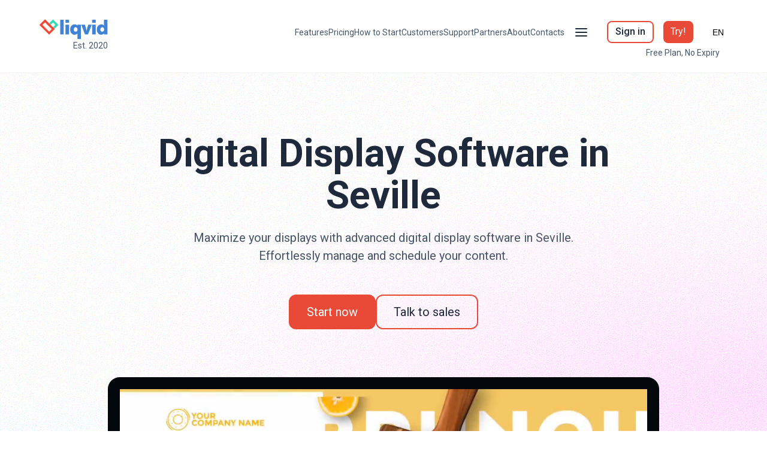

--- FILE ---
content_type: text/html
request_url: https://liqvid.io/lp/digital-display-software-in-seville
body_size: 51216
content:
<!DOCTYPE html><html><head><meta charSet="utf-8"/><meta http-equiv="x-ua-compatible" content="ie=edge"/><meta name="viewport" content="width=device-width, initial-scale=1, shrink-to-fit=no"/><meta name="generator" content="Gatsby 3.15.0"/><title data-react-helmet="true">Digital Display Software in Seville — Liqvid</title><link data-react-helmet="true" rel="shortcut icon" href="https://uploads.quarkly.io/64d7d05f91dc650018439753/images/favicon.ico?v=2025-03-20T15:29:41.097Z" type="image/x-icon"/><link data-react-helmet="true" rel="apple-touch-icon" href="https://uploads.quarkly.io/64d7d05f91dc650018439753/images/favicon152.png?v=2025-03-20T15:34:01.055Z"/><link data-react-helmet="true" rel="apple-touch-icon" sizes="76x76" href="https://uploads.quarkly.io/64d7d05f91dc650018439753/images/favicon152.png?v=2025-03-20T15:34:01.055Z"/><link data-react-helmet="true" rel="apple-touch-icon" sizes="152x152" href="https://uploads.quarkly.io/64d7d05f91dc650018439753/images/favicon152.png?v=2025-03-20T15:34:01.055Z"/><link data-react-helmet="true" rel="apple-touch-startup-image" href="https://uploads.quarkly.io/64d7d05f91dc650018439753/images/favicon152.png?v=2025-03-20T15:34:01.055Z"/><link data-react-helmet="true" rel="canonical" href="https://liqvid.io/lp/digital-display-software-in-seville"/><meta data-react-helmet="true" name="description" content="Maximize your displays with advanced digital display software in Seville. Effortlessly manage and schedule your content."/><meta data-react-helmet="true" property="og:title" content="Digital Display Software in Seville — Liqvid"/><meta data-react-helmet="true" property="og:description" content="Maximize your displays with advanced digital display software in Seville. Effortlessly manage and schedule your content."/><meta data-react-helmet="true" property="og:image" content="https://uploads.quarkly.io/64d7d05f91dc650018439753/images/liqvid-og-image-v3.png?v=2023-08-24T07:14:20.956Z"/><meta data-react-helmet="true" name="msapplication-TileImage" content="https://uploads.quarkly.io/64d7d05f91dc650018439753/images/favicon1000.png?v=2025-03-20T15:34:12.954Z"/><style data-styled="" data-styled-version="5.3.11">.hPNiHm{pointer-events:auto;display:-webkit-box;display:-webkit-flex;display:-ms-flexbox;display:flex;padding:10px 0 24px 0;border-width:0 0 1px 0;border-style:solid;border-color:var(--qtheme-color-stone100);position:-webkit-sticky;position:sticky;z-index:30;background:white;left:0;top:0;right:0;width:100%;margin:0;}/*!sc*/
@media (max-width:576px){.hPNiHm{padding:8px 0 8px 0;}}/*!sc*/
.jDYXYm{pointer-events:auto;display:-webkit-box;display:-webkit-flex;display:-ms-flexbox;display:flex;-webkit-flex-direction:row;-ms-flex-direction:row;flex-direction:row;width:var(--qtheme-cmp-section-width-default);max-width:var(--qtheme-cmp-section-maxWidth-default);min-width:var(--qtheme-cmp-section-minWidth-default);min-height:16px;margin:0 auto;-webkit-box-pack:justify;-webkit-justify-content:space-between;-ms-flex-pack:justify;justify-content:space-between;}/*!sc*/
.ZvUoq{pointer-events:auto;display:-webkit-box;display:-webkit-flex;display:-ms-flexbox;display:flex;padding:12px 0;-webkit-box-pack:justify;-webkit-justify-content:space-between;-ms-flex-pack:justify;justify-content:space-between;-webkit-align-items:flex-start;-webkit-box-align:flex-start;-ms-flex-align:flex-start;align-items:flex-start;-webkit-flex-direction:column;-ms-flex-direction:column;flex-direction:column;width:20%;}/*!sc*/
@media (max-width:992px){.ZvUoq{width:20%;}}/*!sc*/
@media (max-width:768px){.ZvUoq{width:50%;-webkit-box-pack:start;-webkit-justify-content:flex-start;-ms-flex-pack:start;justify-content:flex-start;}}/*!sc*/
@media (max-width:576px){.ZvUoq{width:50%;-webkit-align-items:center;-webkit-box-align:center;-ms-flex-align:center;align-items:center;-webkit-flex-direction:row;-ms-flex-direction:row;flex-direction:row;-webkit-box-pack:start;-webkit-justify-content:flex-start;-ms-flex-pack:start;justify-content:flex-start;}}/*!sc*/
.hqJdCT{pointer-events:auto;display:-webkit-box;display:-webkit-flex;display:-ms-flexbox;display:flex;-webkit-flex-direction:column;-ms-flex-direction:column;flex-direction:column;-webkit-align-items:flex-end;-webkit-box-align:flex-end;-ms-flex-align:flex-end;align-items:flex-end;}/*!sc*/
.cLQCMh{pointer-events:auto;display:-webkit-box;display:-webkit-flex;display:-ms-flexbox;display:flex;-webkit-align-items:center;-webkit-box-align:center;-ms-flex-align:center;align-items:center;}/*!sc*/
@media (max-width:992px){.cLQCMh{width:80%;-webkit-box-pack:end;-webkit-justify-content:flex-end;-ms-flex-pack:end;justify-content:flex-end;-webkit-align-items:center;-webkit-box-align:center;-ms-flex-align:center;align-items:center;}}/*!sc*/
.eDqFuo{pointer-events:auto;display:-webkit-box;display:-webkit-flex;display:-ms-flexbox;display:flex;grid-gap:8px 24px;-webkit-flex-wrap:wrap;-ms-flex-wrap:wrap;flex-wrap:wrap;-webkit-box-pack:end;-webkit-justify-content:flex-end;-ms-flex-pack:end;justify-content:flex-end;}/*!sc*/
.kXVwzH{pointer-events:auto;-webkit-flex:0 1 auto;-ms-flex:0 1 auto;flex:0 1 auto;width:auto;min-width:0px;min-height:0px;-webkit-align-items:center;-webkit-box-align:center;-ms-flex-align:center;align-items:center;-webkit-box-pack:end;-webkit-justify-content:flex-end;-ms-flex-pack:end;justify-content:flex-end;position:relative;display:-webkit-box;display:-webkit-flex;display:-ms-flexbox;display:flex;z-index:5;margin:0px 0px 0px 16px;}/*!sc*/
.hukZJS{pointer-events:auto;padding-right:3px;min-height:0;-webkit-align-items:center;-webkit-box-align:center;-ms-flex-align:center;align-items:center;-webkit-flex-direction:row;-ms-flex-direction:row;flex-direction:row;position:relative;cursor:pointer;display:-webkit-inline-box;display:-webkit-inline-flex;display:-ms-inline-flexbox;display:inline-flex;-webkit-flex:0 0 auto;-ms-flex:0 0 auto;flex:0 0 auto;z-index:1;}/*!sc*/
.kdkNWI{pointer-events:auto;width:100%;height:100%;position:fixed;display:-webkit-box;display:-webkit-flex;display:-ms-flexbox;display:flex;z-index:1;top:0;left:0;-webkit-transition:visibility .3s step-end;transition:visibility .3s step-end;visibility:hidden;}/*!sc*/
.oDTIJ{pointer-events:auto;width:100%;height:100%;background-color:rgba(0,0,0,.5);position:fixed;display:block;z-index:1;top:0;left:0;-webkit-transition:visibility .3s step-end, opacity .3s ease;transition:visibility .3s step-end, opacity .3s ease;visibility:hidden;opacity:0;background:rgba(30,41,59,0.3);}/*!sc*/
.hRVreQ{pointer-events:auto;max-width:100vw;max-height:100vh;background-color:white;box-sizing:border-box;display:-webkit-box;display:-webkit-flex;display:-ms-flexbox;display:flex;z-index:100;padding:0px 0px 0px 0px;width:280px;overflow-x:hidden;overflow-y:auto;-webkit-align-items:flex-start;-webkit-box-align:flex-start;-ms-flex-align:flex-start;align-items:flex-start;-webkit-box-pack:start;-webkit-justify-content:flex-start;-ms-flex-pack:start;justify-content:flex-start;-webkit-flex-direction:column;-ms-flex-direction:column;flex-direction:column;min-width:280px;min-height:32px;box-shadow:0px 5px 5px 0 rgba(30,41,59,0.1);top:0;left:100%;padding-top:38px;height:100%;position:fixed;-webkit-transition:-webkit-transform .3s ease;-webkit-transition:transform .3s ease;transition:transform .3s ease;-webkit-transform:translateX(0);-ms-transform:translateX(0);transform:translateX(0);}/*!sc*/
.eYdhwd{pointer-events:auto;width:100%;-webkit-flex-direction:column;-ms-flex-direction:column;flex-direction:column;-webkit-box-pack:justify;-webkit-justify-content:space-between;-ms-flex-pack:justify;justify-content:space-between;-webkit-flex:1 1 0%;-ms-flex:1 1 0%;flex:1 1 0%;}/*!sc*/
.gKWDYn{pointer-events:auto;display:-webkit-box;display:-webkit-flex;display:-ms-flexbox;display:flex;-webkit-flex-direction:column;-ms-flex-direction:column;flex-direction:column;-webkit-box-pack:justify;-webkit-justify-content:space-between;-ms-flex-pack:justify;justify-content:space-between;height:100%;}/*!sc*/
@media (max-width:992px){.gKWDYn{display:-webkit-box;display:-webkit-flex;display:-ms-flexbox;display:flex;-webkit-flex-direction:column;-ms-flex-direction:column;flex-direction:column;}}/*!sc*/
.jNBZCJ{pointer-events:auto;background:white;padding:8px 16px 16px 16px;position:relative;z-index:2;border-width:0 0 1px 0;border-style:solid;border-color:var(--qtheme-color-lightD2);}/*!sc*/
.bDcmRW{pointer-events:auto;margin:0px 0px 8px 0px;}/*!sc*/
.hLTfyB{pointer-events:auto;padding:8px 12px 8px 12px;}/*!sc*/
.kneJPN{pointer-events:auto;display:-webkit-box;display:-webkit-flex;display:-ms-flexbox;display:flex;-webkit-flex-direction:column;-ms-flex-direction:column;flex-direction:column;grid-gap:16px;margin:24px 0px 0px 0px;padding:0px 12px 0px 12px;}/*!sc*/
.fTHdzj{pointer-events:auto;display:-webkit-box;display:-webkit-flex;display:-ms-flexbox;display:flex;-webkit-flex-direction:column;-ms-flex-direction:column;flex-direction:column;grid-gap:8px;}/*!sc*/
.jAMrEv{pointer-events:auto;margin:0px 0px 0px 16px;position:relative;bottom:24px;top:0px;padding:24px 0px 32px 0px;}/*!sc*/
@media (max-width:992px){.jAMrEv{position:relative;top:20px;bottom:0px;padding:0px 0px 32px 0px;}}/*!sc*/
.dLPJHL{pointer-events:auto;grid-template-columns:repeat(2,1fr);grid-gap:16px;display:-webkit-box;display:-webkit-flex;display:-ms-flexbox;display:flex;-webkit-box-pack:start;-webkit-justify-content:flex-start;-ms-flex-pack:start;justify-content:flex-start;-webkit-flex-direction:column;-ms-flex-direction:column;flex-direction:column;-webkit-align-items:flex-start;-webkit-box-align:flex-start;-ms-flex-align:flex-start;align-items:flex-start;padding:0px 12px 0px 12px;margin:0px 0px 0px 0px;}/*!sc*/
@media (max-width:992px){.dLPJHL{display:-webkit-box;display:-webkit-flex;display:-ms-flexbox;display:flex;-webkit-flex-direction:column;-ms-flex-direction:column;flex-direction:column;-webkit-align-items:flex-start;-webkit-box-align:flex-start;-ms-flex-align:flex-start;align-items:flex-start;}}/*!sc*/
@media (max-width:768px){.dLPJHL{-webkit-align-self:flex-start;-ms-flex-item-align:start;align-self:flex-start;}}/*!sc*/
@media (max-width:576px){.dLPJHL{-webkit-align-self:center;-ms-flex-item-align:center;align-self:center;}}/*!sc*/
.fnXjJs{pointer-events:auto;grid-template-columns:repeat(2,1fr);grid-gap:16px;display:-webkit-box;display:-webkit-flex;display:-ms-flexbox;display:flex;-webkit-box-pack:start;-webkit-justify-content:flex-start;-ms-flex-pack:start;justify-content:flex-start;-webkit-flex-direction:column;-ms-flex-direction:column;flex-direction:column;-webkit-align-items:flex-start;-webkit-box-align:flex-start;-ms-flex-align:flex-start;align-items:flex-start;padding:0px 12px 0px 12px;margin:18px 0px 0px 0px;}/*!sc*/
@media (max-width:992px){.fnXjJs{display:-webkit-box;display:-webkit-flex;display:-ms-flexbox;display:flex;-webkit-flex-direction:column;-ms-flex-direction:column;flex-direction:column;-webkit-align-items:flex-start;-webkit-box-align:flex-start;-ms-flex-align:flex-start;align-items:flex-start;}}/*!sc*/
@media (max-width:768px){.fnXjJs{-webkit-align-self:flex-start;-ms-flex-item-align:start;align-self:flex-start;}}/*!sc*/
@media (max-width:576px){.fnXjJs{-webkit-align-self:center;-ms-flex-item-align:center;align-self:center;margin:32px 0px 0px 0px;}}/*!sc*/
.jeiwpD{pointer-events:auto;grid-template-columns:repeat(6,1fr);grid-gap:16px;display:-webkit-box;display:-webkit-flex;display:-ms-flexbox;display:flex;margin:18px 0px 0px 0px;padding:0px 12px 0px 12px;}/*!sc*/
.hzdbeH{pointer-events:auto;display:-webkit-box;display:-webkit-flex;display:-ms-flexbox;display:flex;-webkit-flex-wrap:no-wrap;-ms-flex-wrap:no-wrap;flex-wrap:no-wrap;-webkit-flex-direction:row;-ms-flex-direction:row;flex-direction:row;-webkit-box-pack:end;-webkit-justify-content:flex-end;-ms-flex-pack:end;justify-content:flex-end;position:relative;padding:0px 16px 0px 0px;}/*!sc*/
.hiQqlv{pointer-events:auto;-webkit-flex:0 1 auto;-ms-flex:0 1 auto;flex:0 1 auto;width:auto;min-width:0px;min-height:0px;-webkit-align-items:center;-webkit-box-align:center;-ms-flex-align:center;align-items:center;-webkit-box-pack:end;-webkit-justify-content:flex-end;-ms-flex-pack:end;justify-content:flex-end;position:relative;display:-webkit-box;display:-webkit-flex;display:-ms-flexbox;display:flex;z-index:1;margin:0px 0px 0px 16px;}/*!sc*/
.bAcmxp{pointer-events:auto;padding-right:3px;min-height:0;-webkit-align-items:center;-webkit-box-align:center;-ms-flex-align:center;align-items:center;-webkit-flex-direction:row;-ms-flex-direction:row;flex-direction:row;position:relative;cursor:pointer;display:-webkit-inline-box;display:-webkit-inline-flex;display:-ms-inline-flexbox;display:inline-flex;-webkit-flex:0 0 auto;-ms-flex:0 0 auto;flex:0 0 auto;z-index:2;}/*!sc*/
.bQDNtN{pointer-events:auto;width:100%;height:100%;position:absolute;display:-webkit-box;display:-webkit-flex;display:-ms-flexbox;display:flex;z-index:1;top:0;left:0;-webkit-transition:visibility .3s step-end;transition:visibility .3s step-end;visibility:hidden;}/*!sc*/
.Fxvky{pointer-events:auto;width:100%;height:100%;background-color:transparent;position:fixed;display:block;z-index:1;top:0;left:0;-webkit-transition:visibility .3s step-end, opacity .3s ease;transition:visibility .3s step-end, opacity .3s ease;visibility:hidden;opacity:0;background:rgba(30,41,59,0);}/*!sc*/
.kFycWP{pointer-events:auto;max-width:100vw;max-height:100vh;background-color:white;box-sizing:border-box;display:-webkit-box;display:-webkit-flex;display:-ms-flexbox;display:flex;z-index:100;padding:16px;width:initial;overflow-x:hidden;overflow-y:auto;-webkit-align-items:flex-start;-webkit-box-align:flex-start;-ms-flex-align:flex-start;align-items:flex-start;-webkit-box-pack:start;-webkit-justify-content:flex-start;-ms-flex-pack:start;justify-content:flex-start;-webkit-flex-direction:column;-ms-flex-direction:column;flex-direction:column;min-width:280px;min-height:32px;box-shadow:0px 5px 5px 0 rgba(30,41,59,0.1);top:100%;right:0;position:absolute;-webkit-transition:visibility .3s step-end, opacity .3s ease;transition:visibility .3s step-end, opacity .3s ease;visibility:hidden;opacity:0;}/*!sc*/
.AAUWe{pointer-events:auto;margin:0px 0px 0px 0px;}/*!sc*/
.iuYlfW{pointer-events:auto;display:-webkit-box;display:-webkit-flex;display:-ms-flexbox;display:flex;padding:100px 0 50px 0;position:relative;border-width:0 0 1px 0;border-style:solid;border-color:var(--qtheme-color-stone100);width:100%;margin:0;}/*!sc*/
@media (max-width:576px){.iuYlfW{padding:60px 0 0 0;}}/*!sc*/
.kZsdDi{pointer-events:auto;display:-webkit-box;display:-webkit-flex;display:-ms-flexbox;display:flex;-webkit-flex-direction:column;-ms-flex-direction:column;flex-direction:column;width:var(--qtheme-cmp-section-width-default);max-width:var(--qtheme-cmp-section-maxWidth-default);min-width:var(--qtheme-cmp-section-minWidth-default);min-height:16px;margin:0 auto;-webkit-align-items:center;-webkit-box-align:center;-ms-flex-align:center;align-items:center;}/*!sc*/
.hAaasT{pointer-events:auto;background:url(https://uploads.quarkly.io/64d7d05f91dc650018439753/images/noise.svg?v=2024-01-25T09:16:57.065Z),radial-gradient(88.22% 36.86% at 100% 50.04%,#DE9DD4 0%,rgba(255,255,255,0.00) 100%),radial-gradient(93.22% 50.83% at 1.27% 100%,#7DB7EA 0%,rgba(255,255,255,0.00) 100%);position:absolute;-webkit-filter:contrast(100%) brightness(130%);filter:contrast(100%) brightness(130%);top:0;left:0;right:0;bottom:0;z-index:-1;}/*!sc*/
.gvpjIs{pointer-events:auto;display:-webkit-box;display:-webkit-flex;display:-ms-flexbox;display:flex;-webkit-box-pack:space-around;-webkit-justify-content:space-around;-ms-flex-pack:space-around;justify-content:space-around;-webkit-flex-direction:column;-ms-flex-direction:column;flex-direction:column;}/*!sc*/
@media (max-width:992px){.gvpjIs{-webkit-flex-direction:column;-ms-flex-direction:column;flex-direction:column;}}/*!sc*/
.gidVPQ{pointer-events:auto;display:-webkit-box;display:-webkit-flex;display:-ms-flexbox;display:flex;-webkit-flex-direction:column;-ms-flex-direction:column;flex-direction:column;margin:0px 0px 80px 0px;-webkit-align-items:center;-webkit-box-align:center;-ms-flex-align:center;align-items:center;}/*!sc*/
@media (max-width:992px){.gidVPQ{width:100%;padding:0px 0 0px 0px;margin:0px 0px 50px 0px;}}/*!sc*/
@media (max-width:576px){.gidVPQ{-webkit-align-items:flex-start;-webkit-box-align:flex-start;-ms-flex-align:flex-start;align-items:flex-start;}}/*!sc*/
.iJtCni{pointer-events:auto;display:-webkit-box;display:-webkit-flex;display:-ms-flexbox;display:flex;grid-gap:15px;}/*!sc*/
@media (max-width:576px){.iJtCni{grid-gap:12px;-webkit-flex-direction:column;-ms-flex-direction:column;flex-direction:column;-webkit-align-items:flex-start;-webkit-box-align:flex-start;-ms-flex-align:flex-start;align-items:flex-start;width:100%;}}/*!sc*/
.xoCNN{pointer-events:auto;margin:auto 0px 0px 0px;}/*!sc*/
.haYnbm{pointer-events:none;top:0;left:0;width:100%;height:100%;-webkit-align-items:center;-webkit-box-align:center;-ms-flex-align:center;align-items:center;-webkit-box-pack:center;-webkit-justify-content:center;-ms-flex-pack:center;justify-content:center;display:-webkit-box;display:-webkit-flex;display:-ms-flexbox;display:flex;position:fixed;z-index:105;visibility:hidden;opacity:0;-webkit-transition:visibility 0.15s step-end,opacity 0.15s linear;transition:visibility 0.15s step-end,opacity 0.15s linear;}/*!sc*/
.gHrgen{pointer-events:auto;top:0;left:0;width:100%;height:100%;background:rgba(0,0,0,.4);position:fixed;z-index:106;}/*!sc*/
.brCukW{pointer-events:auto;min-width:320px;background:#FFFFFF;box-shadow:none;border-radius:4px;position:relative;overflow:hidden;display:-webkit-box;display:-webkit-flex;display:-ms-flexbox;display:flex;z-index:107;overflow-x:visible;overflow-y:visible;width:640px;-webkit-transform:scale(.7);-ms-transform:scale(.7);transform:scale(.7);-webkit-transition:-webkit-transform 0.15s linear;-webkit-transition:transform 0.15s linear;transition:transform 0.15s linear;}/*!sc*/
@media (max-width:576px){.brCukW{max-height:100%;}}/*!sc*/
.hIerFo{pointer-events:auto;padding-top:40px;width:100%;min-width:0px;min-height:0px;max-height:680px;overflow-x:hidden;overflow-y:auto;padding:0px 0px 0px 0px;max-width:640px;}/*!sc*/
.RCPzt{pointer-events:auto;padding:80px 0px 80px 0px;background:url(https://uploads.quarkly.io/64d7d05f91dc650018439753/images/noise.svg?v=2024-01-25T09:16:57.065Z),#f5f5f4;display:-webkit-box;display:-webkit-flex;display:-ms-flexbox;display:flex;-webkit-flex-direction:column;-ms-flex-direction:column;flex-direction:column;-webkit-align-items:center;-webkit-box-align:center;-ms-flex-align:center;align-items:center;-webkit-box-pack:center;-webkit-justify-content:center;-ms-flex-pack:center;justify-content:center;-webkit-filter:contrast(100%) brightness(110%);filter:contrast(100%) brightness(110%);}/*!sc*/
@media (max-width:576px){.RCPzt{margin:0px 0px 0px 0px;padding:40px 5% 40px 5%;}}/*!sc*/
.Ea-Dqx{pointer-events:auto;min-width:100px;min-height:100px;padding:40px 0px 20px 0px;border-width:0 0 1px 0;border-style:solid;border-color:var(--qtheme-color-stone100);}/*!sc*/
.bWPRLt{pointer-events:auto;display:-webkit-box;display:-webkit-flex;display:-ms-flexbox;display:flex;grid-template-columns:repeat(6,1fr);width:100%;justify-items:center;-webkit-align-content:start;-ms-flex-line-pack:start;align-content:start;grid-gap:48px;-webkit-align-items:center;-webkit-box-align:center;-ms-flex-align:center;align-items:center;-webkit-flex-wrap:wrap;-ms-flex-wrap:wrap;flex-wrap:wrap;-webkit-box-pack:center;-webkit-justify-content:center;-ms-flex-pack:center;justify-content:center;padding:0px 24px 0px 24px;}/*!sc*/
.koMQsb{pointer-events:auto;display:-webkit-box;display:-webkit-flex;display:-ms-flexbox;display:flex;padding:40px 0 20px 0;border-width:0 0 1px 0;border-style:solid;border-color:var(--qtheme-color-stone100);width:100%;margin:0;}/*!sc*/
@media (max-width:768px){.koMQsb{padding:30px 0 30px 0;}}/*!sc*/
.isinyI{pointer-events:auto;display:-webkit-box;display:-webkit-flex;display:-ms-flexbox;display:flex;-webkit-box-pack:justify;-webkit-justify-content:space-between;-ms-flex-pack:justify;justify-content:space-between;-webkit-align-items:center;-webkit-box-align:center;-ms-flex-align:center;align-items:center;padding:0px 0px 24px 0px;max-width:1280px;width:100%;-webkit-flex-direction:column;-ms-flex-direction:column;flex-direction:column;margin:0px 0px 40px 0px;}/*!sc*/
@media (max-width:992px){.isinyI{margin:40px 0 0px 0;}}/*!sc*/
@media (max-width:768px){.isinyI{-webkit-align-items:flex-start;-webkit-box-align:flex-start;-ms-flex-align:flex-start;align-items:flex-start;}}/*!sc*/
@media (max-width:576px){.isinyI{margin:20px 0 0px 0;}}/*!sc*/
.cGJvRT{pointer-events:auto;display:-webkit-box;display:-webkit-flex;display:-ms-flexbox;display:flex;grid-gap:32px;}/*!sc*/
@media (max-width:992px){.cGJvRT{width:100%;-webkit-flex-wrap:wrap;-ms-flex-wrap:wrap;flex-wrap:wrap;-webkit-box-pack:center;-webkit-justify-content:center;-ms-flex-pack:center;justify-content:center;}}/*!sc*/
@media (max-width:768px){.cGJvRT{grid-gap:24px;-webkit-box-pack:start;-webkit-justify-content:flex-start;-ms-flex-pack:start;justify-content:flex-start;-webkit-flex-direction:row;-ms-flex-direction:row;flex-direction:row;-webkit-align-items:flex-start;-webkit-box-align:flex-start;-ms-flex-align:flex-start;align-items:flex-start;}}/*!sc*/
@media (max-width:576px){.cGJvRT{-webkit-flex-direction:column;-ms-flex-direction:column;flex-direction:column;}}/*!sc*/
.eiEGxN{pointer-events:auto;display:-webkit-box;display:-webkit-flex;display:-ms-flexbox;display:flex;padding:80px 0 80px 0;background-blend-mode:overlay;border-width:0 0 1px 0;border-style:solid;border-color:var(--qtheme-color-stone100);width:100%;margin:0;}/*!sc*/
@media (max-width:992px){.eiEGxN{padding:20px 0 20px 0;}}/*!sc*/
.dRSWkh{pointer-events:auto;display:-webkit-box;display:-webkit-flex;display:-ms-flexbox;display:flex;-webkit-flex-direction:row;-ms-flex-direction:row;flex-direction:row;width:100%;max-width:1280px;min-width:var(--qtheme-cmp-section-minWidth-default);min-height:16px;margin:0 auto;}/*!sc*/
.mBebE{pointer-events:auto;display:-webkit-box;display:-webkit-flex;display:-ms-flexbox;display:flex;-webkit-box-pack:space-around;-webkit-justify-content:space-around;-ms-flex-pack:space-around;justify-content:space-around;-webkit-align-items:center;-webkit-box-align:center;-ms-flex-align:center;align-items:center;}/*!sc*/
@media (max-width:992px){.mBebE{-webkit-flex-direction:column;-ms-flex-direction:column;flex-direction:column;overflow-y:hidden;overflow-x:hidden;-webkit-align-items:flex-start;-webkit-box-align:flex-start;-ms-flex-align:flex-start;align-items:flex-start;}}/*!sc*/
.exwnPO{pointer-events:auto;width:50%;padding:0px 80px 0px 80px;display:-webkit-box;display:-webkit-flex;display:-ms-flexbox;display:flex;-webkit-flex-direction:column;-ms-flex-direction:column;flex-direction:column;-webkit-box-pack:center;-webkit-justify-content:center;-ms-flex-pack:center;justify-content:center;-webkit-align-items:flex-start;-webkit-box-align:flex-start;-ms-flex-align:flex-start;align-items:flex-start;}/*!sc*/
@media (max-width:992px){.exwnPO{width:100%;padding:30px 5% 50px 5%;}}/*!sc*/
.bZtwGc{pointer-events:auto;display:-webkit-box;display:-webkit-flex;display:-ms-flexbox;display:flex;-webkit-flex-wrap:wrap;-ms-flex-wrap:wrap;flex-wrap:wrap;grid-gap:12px;}/*!sc*/
@media (max-width:576px){.bZtwGc{-webkit-align-items:flex-start;-webkit-box-align:flex-start;-ms-flex-align:flex-start;align-items:flex-start;}}/*!sc*/
.iyXaud{pointer-events:auto;display:-webkit-box;display:-webkit-flex;display:-ms-flexbox;display:flex;padding:80px 0 80px 0;border-width:0 0 1px 0;border-style:solid;border-color:var(--qtheme-color-stone100);background-blend-mode:overlay;width:100%;margin:0;}/*!sc*/
@media (max-width:992px){.iyXaud{padding:20px 0 20px 0;}}/*!sc*/
.kttEUR{pointer-events:auto;display:-webkit-box;display:-webkit-flex;display:-ms-flexbox;display:flex;-webkit-box-pack:space-around;-webkit-justify-content:space-around;-ms-flex-pack:space-around;justify-content:space-around;}/*!sc*/
@media (max-width:992px){.kttEUR{-webkit-flex-direction:column;-ms-flex-direction:column;flex-direction:column;overflow-y:hidden;overflow-x:hidden;}}/*!sc*/
.cqdkgD{pointer-events:auto;width:50%;display:grid;grid-template-columns:repeat(2,1fr);grid-gap:12px;-webkit-align-items:center;-webkit-box-align:center;-ms-flex-align:center;align-items:center;padding:0px 0px 34px 0px;margin:0px 0px 20px 0px;-webkit-flex-direction:column;-ms-flex-direction:column;flex-direction:column;-webkit-box-pack:center;-webkit-justify-content:center;-ms-flex-pack:center;justify-content:center;justify-items:center;-webkit-align-content:center;-ms-flex-line-pack:center;align-content:center;}/*!sc*/
@media (max-width:992px){.cqdkgD{margin:0px 0px 20px 5%;width:80%;-webkit-order:-1;-ms-flex-order:-1;order:-1;}}/*!sc*/
.bhEsvp{pointer-events:auto;display:-webkit-box;display:-webkit-flex;display:-ms-flexbox;display:flex;padding:80px 0 80px 0;background-blend-mode:overlay;border-color:var(--qtheme-color-stone100);border-style:solid;border-width:0 0 1px 0;width:100%;margin:0;}/*!sc*/
@media (max-width:992px){.bhEsvp{padding:20px 0 20px 0;}}/*!sc*/
.djeAAr{pointer-events:auto;display:-webkit-box;display:-webkit-flex;display:-ms-flexbox;display:flex;-webkit-flex-direction:column;-ms-flex-direction:column;flex-direction:column;width:var(--qtheme-cmp-section-width-default);max-width:1280px;min-width:var(--qtheme-cmp-section-minWidth-default);min-height:16px;margin:0 auto;}/*!sc*/
.bWGSmK{pointer-events:auto;display:grid;-webkit-box-pack:space-around;-webkit-justify-content:space-around;-ms-flex-pack:space-around;justify-content:space-around;grid-template-columns:repeat(3,1fr);grid-gap:0px 80px;}/*!sc*/
@media (max-width:992px){.bWGSmK{-webkit-flex-direction:column;-ms-flex-direction:column;flex-direction:column;overflow-y:hidden;overflow-x:hidden;grid-template-columns:repeat(1,1fr);}}/*!sc*/
.eCyxLn{pointer-events:auto;width:100%;padding:0px 0px 0px 0px;display:-webkit-box;display:-webkit-flex;display:-ms-flexbox;display:flex;-webkit-flex-direction:column;-ms-flex-direction:column;flex-direction:column;-webkit-box-pack:start;-webkit-justify-content:flex-start;-ms-flex-pack:start;justify-content:flex-start;-webkit-align-items:flex-start;-webkit-box-align:flex-start;-ms-flex-align:flex-start;align-items:flex-start;}/*!sc*/
@media (max-width:992px){.eCyxLn{width:100%;padding:30px 5% 50px 0px;}}/*!sc*/
.eOzIJG{pointer-events:auto;width:50%;display:grid;grid-template-columns:repeat(3,1fr);grid-gap:12px;-webkit-align-items:center;-webkit-box-align:center;-ms-flex-align:center;align-items:center;padding:0px 0px 34px 0px;margin:0px 20px 20px 0px;-webkit-flex-direction:column;-ms-flex-direction:column;flex-direction:column;-webkit-box-pack:center;-webkit-justify-content:center;-ms-flex-pack:center;justify-content:center;justify-items:center;-webkit-align-content:center;-ms-flex-line-pack:center;align-content:center;}/*!sc*/
@media (max-width:992px){.eOzIJG{margin:0px 20px 0px 5%;-webkit-order:-1;-ms-flex-order:-1;order:-1;padding:16px 0px 16px 0px;}}/*!sc*/
.canxPi{pointer-events:auto;display:-webkit-box;display:-webkit-flex;display:-ms-flexbox;display:flex;padding:80px 0 80px 0;position:relative;background-blend-mode:overlay;width:100%;margin:0;}/*!sc*/
@media (max-width:992px){.canxPi{padding:20px 0 20px 0;}}/*!sc*/
.dIgEHx{pointer-events:auto;background:url(https://uploads.quarkly.io/64d7d05f91dc650018439753/images/noise.svg?v=2024-01-25T09:16:57.065Z),radial-gradient(41.96% 29.06% at 100% 100%,#21FCC7 0%,rgba(33,252,199,0.00) 100%),radial-gradient(50.29% 38.25% at 75.67% 108.42%,#07D2FB 0%,rgba(7,210,251,0.00) 100%),radial-gradient(55.44% 59.53% at 8.62% 125.25%,#6889BB 0%,rgba(125,147,180,0.00) 100%),radial-gradient(43.24% 43.24% at 50% 100%,#DCA3FF 0%,rgba(220,163,255,0.00) 100%);position:absolute;-webkit-filter:contrast(100%) brightness(130%);filter:contrast(100%) brightness(130%);top:0;left:0;right:0;bottom:0;z-index:-1;}/*!sc*/
.gajDvx{pointer-events:auto;display:-webkit-box;display:-webkit-flex;display:-ms-flexbox;display:flex;width:50%;-webkit-align-items:center;-webkit-box-align:center;-ms-flex-align:center;align-items:center;-webkit-box-pack:center;-webkit-justify-content:center;-ms-flex-pack:center;justify-content:center;margin:0px 0px 0px 20px;}/*!sc*/
@media (max-width:992px){.gajDvx{margin:0px 0px 0px 5%;-webkit-box-pack:start;-webkit-justify-content:flex-start;-ms-flex-pack:start;justify-content:flex-start;}}/*!sc*/
.bDbtyS{pointer-events:auto;display:-webkit-box;display:-webkit-flex;display:-ms-flexbox;display:flex;padding:100px 0 100px 0;background-blend-mode:soft-light;position:relative;width:100%;margin:0;}/*!sc*/
@media (max-width:768px){.bDbtyS{padding:80px 0 80px 0;}}/*!sc*/
@media (max-width:576px){.bDbtyS{padding:60px 0 60px 0;min-height:auto;}}/*!sc*/
.cMCUck{pointer-events:auto;display:-webkit-box;display:-webkit-flex;display:-ms-flexbox;display:flex;-webkit-flex-direction:row;-ms-flex-direction:row;flex-direction:row;width:var(--qtheme-cmp-section-width-default);max-width:var(--qtheme-cmp-section-maxWidth-default);min-width:var(--qtheme-cmp-section-minWidth-default);min-height:16px;margin:0 auto;-webkit-flex-wrap:wrap;-ms-flex-wrap:wrap;flex-wrap:wrap;grid-gap:5%;}/*!sc*/
@media (max-width:768px){.cMCUck{-webkit-flex-direction:column;-ms-flex-direction:column;flex-direction:column;}}/*!sc*/
@media (max-width:576px){.cMCUck{min-width:280px;}}/*!sc*/
.gDOziw{pointer-events:auto;background:url(https://uploads.quarkly.io/64d7d05f91dc650018439753/images/noise.svg?v=2024-01-25T09:16:57.065Z),radial-gradient(61.64% 38.51% at 93.49% 100%,#B882C0 0%,rgba(249,167,252,0.00) 100%),radial-gradient(61.06% 42.82% at 2.4% 107.65%,#12A2D5 0%,rgba(18,162,213,0.00) 100%),radial-gradient(43.24% 43.24% at 50% 100%,#0037F9 0%,rgba(0,55,249,0.00) 100%),#111828;-webkit-filter:contrast(300%) brightness(40%);filter:contrast(300%) brightness(40%);position:absolute;top:0;left:0;right:0;bottom:0;z-index:-1;}/*!sc*/
.gbVVVL{pointer-events:auto;display:-webkit-box;display:-webkit-flex;display:-ms-flexbox;display:flex;width:100%;-webkit-flex-direction:column;-ms-flex-direction:column;flex-direction:column;-webkit-box-pack:center;-webkit-justify-content:center;-ms-flex-pack:center;justify-content:center;-webkit-align-items:center;-webkit-box-align:center;-ms-flex-align:center;align-items:center;margin:0px 0px 64px 0px;}/*!sc*/
@media (max-width:992px){.gbVVVL{width:100%;-webkit-align-items:flex-start;-webkit-box-align:flex-start;-ms-flex-align:flex-start;align-items:flex-start;margin:0px 0px 60px 0px;-webkit-flex-direction:row;-ms-flex-direction:row;flex-direction:row;-webkit-flex-wrap:wrap;-ms-flex-wrap:wrap;flex-wrap:wrap;-webkit-box-pack:start;-webkit-justify-content:flex-start;-ms-flex-pack:start;justify-content:flex-start;}}/*!sc*/
@media (max-width:768px){.gbVVVL{margin:0px 0px 30px 0px;}}/*!sc*/
@media (max-width:576px){.gbVVVL{margin:0px 0px 40px 0px;padding:0px 0px 0px 0px;width:100%;}}/*!sc*/
.bgALzS{pointer-events:auto;width:100%;display:grid;grid-template-columns:repeat(5,1fr);grid-gap:32px;-webkit-align-items:start;-webkit-box-align:start;-ms-flex-align:start;align-items:start;justify-items:center;}/*!sc*/
@media (max-width:992px){.bgALzS{grid-template-columns:repeat(2,1fr);grid-gap:48px;}}/*!sc*/
@media (max-width:768px){.bgALzS{grid-template-columns:repeat(1,1fr);grid-gap:36px;margin:0px 0px 0px 0px;}}/*!sc*/
.hxYNYQ{pointer-events:auto;display:-webkit-box;display:-webkit-flex;display:-ms-flexbox;display:flex;-webkit-flex-direction:column;-ms-flex-direction:column;flex-direction:column;-webkit-align-items:center;-webkit-box-align:center;-ms-flex-align:center;align-items:center;-webkit-box-pack:start;-webkit-justify-content:flex-start;-ms-flex-pack:start;justify-content:flex-start;}/*!sc*/
.iGjonz{pointer-events:auto;-webkit-align-items:flex-start;-webkit-box-align:flex-start;-ms-flex-align:flex-start;align-items:flex-start;display:-webkit-box;display:-webkit-flex;display:-ms-flexbox;display:flex;-webkit-flex-direction:column;-ms-flex-direction:column;flex-direction:column;}/*!sc*/
@media (max-width:992px){.iGjonz{max-width:720px;}}/*!sc*/
.cYAphU{pointer-events:auto;-webkit-align-items:flex-start;-webkit-box-align:flex-start;-ms-flex-align:flex-start;align-items:flex-start;display:-webkit-box;display:-webkit-flex;display:-ms-flexbox;display:flex;-webkit-flex-direction:column;-ms-flex-direction:column;flex-direction:column;text-align:center;}/*!sc*/
@media (max-width:992px){.cYAphU{max-width:720px;}}/*!sc*/
.eDDOml{pointer-events:auto;}/*!sc*/
.cEUjVn{pointer-events:auto;display:-webkit-box;display:-webkit-flex;display:-ms-flexbox;display:flex;padding:100px 0 100px 0;border-width:0 0 1px 0;border-style:solid;border-color:var(--qtheme-color-stone100);position:relative;width:100%;margin:0;}/*!sc*/
@media (max-width:768px){.cEUjVn{padding:80px 0 80px 0;}}/*!sc*/
@media (max-width:576px){.cEUjVn{padding:60px 0 60px 0;}}/*!sc*/
.gpqSxK{pointer-events:auto;display:-webkit-box;display:-webkit-flex;display:-ms-flexbox;display:flex;-webkit-flex-direction:column;-ms-flex-direction:column;flex-direction:column;width:var(--qtheme-cmp-section-width-default);max-width:var(--qtheme-cmp-section-maxWidth-default);min-width:var(--qtheme-cmp-section-minWidth-default);min-height:16px;margin:0 auto;}/*!sc*/
.ihksPG{pointer-events:auto;background:url(https://uploads.quarkly.io/64d7d05f91dc650018439753/images/noise.svg?v=2024-01-25T09:16:57.065Z),radial-gradient(32.57% 15.87% at -7.32% 50.04%,rgba(196,184,239,0.20) 0.95%,rgba(196,184,239,0.00) 100%),radial-gradient(27.42% 16.7% at -7.03% 77.13%,#9ABFFD 0%,rgba(154,191,253,0.00) 100%),radial-gradient(39.36% 23.37% at -5.93% 50.04%,#DCA3FF 0%,rgba(220,163,255,0.00) 100%),radial-gradient(49.55% 24.05% at 105.56% 104.25%,#AD7FF9 0%,rgba(173,127,249,0.00) 100%),radial-gradient(79.67% 36.82% at 102.37% 103.94%,#40BAFF 0%,rgba(64,186,255,0.00) 100%),#FFF;position:absolute;-webkit-filter:contrast(100%) brightness(130%);filter:contrast(100%) brightness(130%);top:0;left:0;right:0;bottom:0;z-index:-1;}/*!sc*/
.kDJRgk{pointer-events:auto;display:-webkit-box;display:-webkit-flex;display:-ms-flexbox;display:flex;-webkit-flex-direction:column;-ms-flex-direction:column;flex-direction:column;-webkit-align-items:flex-start;-webkit-box-align:flex-start;-ms-flex-align:flex-start;align-items:flex-start;-webkit-box-pack:start;-webkit-justify-content:flex-start;-ms-flex-pack:start;justify-content:flex-start;padding:0px 0px 32px 0px;}/*!sc*/
.iFXWnv{pointer-events:auto;display:grid;grid-template-columns:repeat(2,1fr);grid-gap:64px 36px;}/*!sc*/
@media (max-width:992px){.iFXWnv{grid-template-columns:repeat(2,1fr);}}/*!sc*/
@media (max-width:768px){.iFXWnv{grid-template-columns:1fr;grid-gap:48px;}}/*!sc*/
.kRrsBN{pointer-events:auto;display:-webkit-box;display:-webkit-flex;display:-ms-flexbox;display:flex;padding:100px 0 100px 0;border-width:0 0 1px 0;border-style:solid;border-color:var(--qtheme-color-stone100);position:relative;width:100%;margin:0;}/*!sc*/
@media (max-width:768px){.kRrsBN{padding:80px 0 80px 0;}}/*!sc*/
.jSaUAW{pointer-events:auto;display:grid;grid-template-columns:repeat(3,1fr);grid-gap:64px 36px;}/*!sc*/
@media (max-width:992px){.jSaUAW{grid-template-columns:repeat(2,1fr);}}/*!sc*/
@media (max-width:768px){.jSaUAW{grid-template-columns:1fr;grid-gap:48px;}}/*!sc*/
.fKJefL{pointer-events:auto;padding-top:56.25%;min-height:0;height:0;position:relative;}/*!sc*/
.gsAjKm{pointer-events:auto;top:0;left:0;width:100%;height:100%;position:absolute;display:none;}/*!sc*/
.iJvaXy{pointer-events:auto;top:0;left:0;width:100%;height:100%;-webkit-align-items:center;-webkit-box-align:center;-ms-flex-align:center;align-items:center;-webkit-box-pack:center;-webkit-justify-content:center;-ms-flex-pack:center;justify-content:center;position:absolute;display:-webkit-box;display:-webkit-flex;display:-ms-flexbox;display:flex;background-color:transparent;-webkit-transition:background-color 300ms ease, visibility 300ms step-start, opacity 300ms ease-in-out;transition:background-color 300ms ease, visibility 300ms step-start, opacity 300ms ease-in-out;visibility:visible;opacity:1;}/*!sc*/
.iJvaXy:hover,.iJvaXy[data-quarkly-state="hover"]{background-color:rgba(255,255,255,.01);}/*!sc*/
.cQZdfG{pointer-events:auto;width:90px;height:90px;-webkit-align-items:center;-webkit-box-align:center;-ms-flex-align:center;align-items:center;-webkit-box-pack:center;-webkit-justify-content:center;-ms-flex-pack:center;justify-content:center;background-color:var(--qtheme-color-primary);border-radius:100%;display:-webkit-box;display:-webkit-flex;display:-ms-flexbox;display:flex;cursor:pointer;}/*!sc*/
.etyFDv{pointer-events:auto;display:-webkit-box;display:-webkit-flex;display:-ms-flexbox;display:flex;padding:100px 0 100px 0;border-width:0 0 1px 0;border-style:solid;border-color:var(--qtheme-color-stone100);position:relative;width:100%;margin:0;}/*!sc*/
@media (max-width:768px){.etyFDv{padding:80px 0 80px 0;}}/*!sc*/
@media (max-width:576px){.etyFDv{padding:40px 0 40px 0;}}/*!sc*/
.iebpmZ{pointer-events:auto;display:grid;-webkit-flex-direction:row;-ms-flex-direction:row;flex-direction:row;width:var(--qtheme-cmp-section-width-default);max-width:var(--qtheme-cmp-section-maxWidth-default);min-width:var(--qtheme-cmp-section-minWidth-default);min-height:16px;margin:0 auto;grid-template-columns:repeat(2,1fr);grid-gap:36px;}/*!sc*/
@media (max-width:992px){.iebpmZ{grid-template-columns:repeat(1,1fr);}}/*!sc*/
.kcLSLV{pointer-events:auto;display:grid;width:100%;-webkit-flex-direction:column;-ms-flex-direction:column;flex-direction:column;-webkit-align-items:center;-webkit-box-align:center;-ms-flex-align:center;align-items:center;-webkit-box-pack:center;-webkit-justify-content:center;-ms-flex-pack:center;justify-content:center;padding:32px 0px 0px 0px;grid-template-columns:repeat(2,1fr);grid-gap:48px 36px;justify-items:start;}/*!sc*/
@media (max-width:992px){.kcLSLV{justify-items:center;}}/*!sc*/
.fbEJRI{pointer-events:auto;display:-webkit-box;display:-webkit-flex;display:-ms-flexbox;display:flex;-webkit-flex-direction:column;-ms-flex-direction:column;flex-direction:column;-webkit-align-items:center;-webkit-box-align:center;-ms-flex-align:center;align-items:center;-webkit-box-pack:start;-webkit-justify-content:flex-start;-ms-flex-pack:start;justify-content:flex-start;grid-gap:24px;}/*!sc*/
.cQGeeE{pointer-events:auto;-webkit-align-items:center;-webkit-box-align:center;-ms-flex-align:center;align-items:center;display:-webkit-box;display:-webkit-flex;display:-ms-flexbox;display:flex;-webkit-flex-direction:column;-ms-flex-direction:column;flex-direction:column;grid-gap:24px;-webkit-box-pack:start;-webkit-justify-content:flex-start;-ms-flex-pack:start;justify-content:flex-start;}/*!sc*/
.hlBbFH{pointer-events:auto;display:-webkit-box;display:-webkit-flex;display:-ms-flexbox;display:flex;-webkit-align-items:start;-webkit-box-align:start;-ms-flex-align:start;align-items:start;-webkit-flex-direction:column;-ms-flex-direction:column;flex-direction:column;}/*!sc*/
@media (max-width:992px){.hlBbFH{grid-template-columns:repeat(2,1fr);}}/*!sc*/
@media (max-width:768px){.hlBbFH{grid-template-columns:1fr;grid-gap:48px;}}/*!sc*/
@media (max-width:576px){.hlBbFH{grid-gap:0px;}}/*!sc*/
.gqrGYw{pointer-events:auto;display:grid;width:100%;-webkit-flex-direction:column;-ms-flex-direction:column;flex-direction:column;-webkit-align-items:start;-webkit-box-align:start;-ms-flex-align:start;align-items:start;-webkit-box-pack:center;-webkit-justify-content:center;-ms-flex-pack:center;justify-content:center;padding:32px 0px 32px 0px;grid-template-columns:repeat(2,1fr);grid-gap:48px 36px;}/*!sc*/
.bbsXgG{pointer-events:auto;display:-webkit-box;display:-webkit-flex;display:-ms-flexbox;display:flex;padding:80px 0 80px 0;border-width:0 0 1px 0;border-style:solid;border-color:var(--qtheme-color-stone100);width:100%;margin:0;}/*!sc*/
.knobrC{pointer-events:auto;display:grid;-webkit-flex-direction:column;-ms-flex-direction:column;flex-direction:column;width:var(--qtheme-cmp-section-width-default);max-width:var(--qtheme-cmp-section-maxWidth-default);min-width:var(--qtheme-cmp-section-minWidth-default);min-height:16px;margin:0 auto;-webkit-flex-wrap:wrap;-ms-flex-wrap:wrap;flex-wrap:wrap;-webkit-align-items:stretch;-webkit-box-align:stretch;-ms-flex-align:stretch;align-items:stretch;-webkit-box-pack:center;-webkit-justify-content:center;-ms-flex-pack:center;justify-content:center;grid-template-columns:repeat(3,1fr);grid-gap:16px 32px;justify-items:center;}/*!sc*/
@media (max-width:992px){.knobrC{grid-template-columns:repeat(1,1fr);grid-gap:12px 24px;}}/*!sc*/
@media (max-width:768px){.knobrC{grid-template-columns:1fr;}}/*!sc*/
.cLgbMY{pointer-events:auto;display:contents;}/*!sc*/
.iBjDj{pointer-events:auto;width:100%;display:-webkit-box;display:-webkit-flex;display:-ms-flexbox;display:flex;padding:48px 32px 56px 32px;background:white;border-radius:24px;-webkit-align-items:flex-start;-webkit-box-align:flex-start;-ms-flex-align:flex-start;align-items:flex-start;-webkit-box-pack:start;-webkit-justify-content:flex-start;-ms-flex-pack:start;justify-content:flex-start;-webkit-flex-direction:column;-ms-flex-direction:column;flex-direction:column;border-width:2px;border-style:solid;border-color:var(--qtheme-color-brightCyan);margin:32px 0px 24px 0px;}/*!sc*/
@media (max-width:992px){.iBjDj{padding:32px 32px 36px 32px;margin:0px 0px 24px 0px;}}/*!sc*/
.OqFTP{pointer-events:auto;width:100%;display:-webkit-box;display:-webkit-flex;display:-ms-flexbox;display:flex;padding:48px 32px 56px 32px;background:white;border-radius:24px;-webkit-align-items:flex-start;-webkit-box-align:flex-start;-ms-flex-align:flex-start;align-items:flex-start;-webkit-box-pack:start;-webkit-justify-content:flex-start;-ms-flex-pack:start;justify-content:flex-start;-webkit-flex-direction:column;-ms-flex-direction:column;flex-direction:column;border-width:2px;border-style:solid;border-color:var(--qtheme-color-brightCyan);position:static;margin:32px 0px 24px 0px;}/*!sc*/
@media (max-width:992px){.OqFTP{padding:32px 32px 36px 32px;margin:0px 0px 24px 0px;}}/*!sc*/
.iKEBtI{pointer-events:auto;margin:23px 0px 0px 0px;font:var(--qtheme-font-lead);color:var(--qtheme-color-red);width:100%;text-align:center;}/*!sc*/
.huyrmK{pointer-events:auto;width:110px;}/*!sc*/
.jouVSa{pointer-events:auto;margin:auto 0px 0px 0px;width:100%;}/*!sc*/
.hmxxED{pointer-events:auto;min-width:320px;background:#FFFFFF;box-shadow:none;border-radius:4px;position:relative;overflow:hidden;display:-webkit-box;display:-webkit-flex;display:-ms-flexbox;display:flex;z-index:107;overflow-x:auto;overflow-y:visible;max-height:100vh;-webkit-transform:scale(.7);-ms-transform:scale(.7);transform:scale(.7);-webkit-transition:-webkit-transform 0.15s linear;-webkit-transition:transform 0.15s linear;transition:transform 0.15s linear;}/*!sc*/
.bmGfZG{pointer-events:auto;padding-top:40px;width:100%;min-width:0px;min-height:0px;max-height:100%;overflow-x:hidden;overflow-y:auto;padding:0px 0px 0px 0px;}/*!sc*/
.iEorRi{pointer-events:auto;min-width:100px;min-height:100px;padding:40px 40px 20px 40px;}/*!sc*/
.iEyiIF{pointer-events:auto;width:100%;}/*!sc*/
@media (max-width:992px){.iEyiIF{width:100%;}}/*!sc*/
.gWdeox{pointer-events:auto;}/*!sc*/
@media (max-width:992px){.gWdeox{display:-webkit-box;display:-webkit-flex;display:-ms-flexbox;display:flex;-webkit-align-items:center;-webkit-box-align:center;-ms-flex-align:center;align-items:center;-webkit-flex-direction:column;-ms-flex-direction:column;flex-direction:column;}}/*!sc*/
.izRFsD{pointer-events:auto;display:-webkit-box;display:-webkit-flex;display:-ms-flexbox;display:flex;-webkit-flex-direction:column;-ms-flex-direction:column;flex-direction:column;width:100%;-webkit-align-items:center;-webkit-box-align:center;-ms-flex-align:center;align-items:center;margin:0px 0px 50px 0px;-webkit-box-pack:start;-webkit-justify-content:flex-start;-ms-flex-pack:start;justify-content:flex-start;}/*!sc*/
@media (max-width:992px){.izRFsD{-webkit-flex-wrap:wrap;-ms-flex-wrap:wrap;flex-wrap:wrap;-webkit-box-pack:center;-webkit-justify-content:center;-ms-flex-pack:center;justify-content:center;margin:0px 0px 0px 0px;}}/*!sc*/
@media (max-width:576px){.izRFsD{width:100%;margin:0px 0px 0px 0px;}}/*!sc*/
.ctwcBh{pointer-events:auto;display:-webkit-box;display:-webkit-flex;display:-ms-flexbox;display:flex;padding:60px 0 70px 0;border-width:0 0 1px 0;border-style:solid;border-color:var(--qtheme-color-stone100);width:100%;margin:0;}/*!sc*/
@media (max-width:576px){.ctwcBh{padding:40px 0 40px 0;}}/*!sc*/
.igHaEu{pointer-events:auto;display:-webkit-box;display:-webkit-flex;display:-ms-flexbox;display:flex;-webkit-flex-direction:column;-ms-flex-direction:column;flex-direction:column;width:var(--qtheme-cmp-section-width-default);max-width:var(--qtheme-cmp-section-maxWidth-default);min-width:var(--qtheme-cmp-section-minWidth-default);min-height:16px;margin:0 auto;grid-gap:12px;-webkit-align-items:center;-webkit-box-align:center;-ms-flex-align:center;align-items:center;-webkit-box-pack:start;-webkit-justify-content:flex-start;-ms-flex-pack:start;justify-content:flex-start;border-width:0px;border-style:solid;border-color:var(--qtheme-color-lightD2);}/*!sc*/
@media (max-width:992px){.igHaEu{-webkit-align-items:center;-webkit-box-align:center;-ms-flex-align:center;align-items:center;}}/*!sc*/
.kpIrGY{pointer-events:auto;display:-webkit-box;display:-webkit-flex;display:-ms-flexbox;display:flex;-webkit-flex-direction:column;-ms-flex-direction:column;flex-direction:column;width:100%;margin:0px 0px 32px 0px;}/*!sc*/
.dzXkEO{pointer-events:auto;padding:12px 0px 24px 0px;display:-webkit-box;display:-webkit-flex;display:-ms-flexbox;display:flex;-webkit-flex-direction:column;-ms-flex-direction:column;flex-direction:column;-webkit-align-items:center;-webkit-box-align:center;-ms-flex-align:center;align-items:center;-webkit-box-pack:center;-webkit-justify-content:center;-ms-flex-pack:center;justify-content:center;}/*!sc*/
@media (max-width:768px){.dzXkEO{height:320px;}}/*!sc*/
@media (max-width:576px){.dzXkEO{height:280px;}}/*!sc*/
.feprlk{pointer-events:auto;overflow:auto;width:100%;display:-webkit-box;display:-webkit-flex;display:-ms-flexbox;display:flex;}/*!sc*/
.gdbDBY{pointer-events:auto;display:-webkit-box;display:-webkit-flex;display:-ms-flexbox;display:flex;height:100%;width:100%;-webkit-box-pack:start;-webkit-justify-content:flex-start;-ms-flex-pack:start;justify-content:flex-start;-webkit-flex-direction:row;-ms-flex-direction:row;flex-direction:row;padding:0px 0px 5px 0px;}/*!sc*/
.ifZpvD{pointer-events:auto;cursor:pointer;display:-webkit-box;display:-webkit-flex;display:-ms-flexbox;display:flex;-webkit-align-items:flex-start;-webkit-box-align:flex-start;-ms-flex-align:flex-start;align-items:flex-start;margin:0px 12px 0px 0px;width:50%;}/*!sc*/
.pcFzs{pointer-events:auto;-webkit-transition:all 0.125s ease-out;transition:all 0.125s ease-out;border-style:solid;padding:0px 2px 0px 2px;border-width:0px 0px 5px 0px;border-color:var(--qtheme-color-red);display:-webkit-box;display:-webkit-flex;display:-ms-flexbox;display:flex;width:100%;height:100%;-webkit-align-items:center;-webkit-box-align:center;-ms-flex-align:center;align-items:center;-webkit-box-pack:start;-webkit-justify-content:flex-start;-ms-flex-pack:start;justify-content:flex-start;-webkit-flex-direction:column;-ms-flex-direction:column;flex-direction:column;color:var(--qtheme-color-red);}/*!sc*/
@media (max-width:992px){.pcFzs{border-width:0 0 2px 0;}}/*!sc*/
.fTpmha{pointer-events:auto;cursor:pointer;display:-webkit-box;display:-webkit-flex;display:-ms-flexbox;display:flex;margin:0px 12px 0px 0px;width:50%;}/*!sc*/
.jVkhwr{pointer-events:auto;-webkit-transition:all 0.125s ease-out;transition:all 0.125s ease-out;border-style:solid;padding:0px 2px 0px 2px;border-width:0px 0px 5px 0px;border-color:var(--qtheme-color-stone300);display:-webkit-box;display:-webkit-flex;display:-ms-flexbox;display:flex;width:100%;height:100%;-webkit-align-items:center;-webkit-box-align:center;-ms-flex-align:center;align-items:center;-webkit-box-pack:start;-webkit-justify-content:flex-start;-ms-flex-pack:start;justify-content:flex-start;-webkit-flex-direction:column;-ms-flex-direction:column;flex-direction:column;color:var(--qtheme-color-header);}/*!sc*/
@media (max-width:992px){.jVkhwr{border-width:0 0 2px 0;}}/*!sc*/
.dHvACV{pointer-events:auto;cursor:pointer;display:-webkit-box;display:-webkit-flex;display:-ms-flexbox;display:flex;margin:0px 0px 0px 0px;width:50%;}/*!sc*/
.ixPSFT{pointer-events:auto;position:relative;-webkit-align-self:normal;-ms-flex-item-align:normal;align-self:normal;overflow:hidden;background:var(--qtheme-color-stone100);border-width:0 0 1px 0;border-style:solid;border-color:var(--qtheme-color-stone100);}/*!sc*/
.gFJGtR{pointer-events:auto;position:relative;display:-webkit-box;display:-webkit-flex;display:-ms-flexbox;display:flex;overflow:visible;-webkit-transform:translateX(-100%);-ms-transform:translateX(-100%);transform:translateX(-100%);-webkit-transition:none;transition:none;}/*!sc*/
.gQYYNv{pointer-events:auto;-webkit-flex:0 0 100%;-ms-flex:0 0 100%;flex:0 0 100%;box-sizing:border-box;position:relative;display:-webkit-box;display:-webkit-flex;display:-ms-flexbox;display:flex;width:100%;height:100%;-webkit-align-items:center;-webkit-box-align:center;-ms-flex-align:center;align-items:center;}/*!sc*/
.cboKnm{pointer-events:auto;display:-webkit-box;display:-webkit-flex;display:-ms-flexbox;display:flex;padding:60px 0 70px 0;width:100%;margin:0;}/*!sc*/
@media (max-width:576px){.cboKnm{padding:40px 0 40px 0;}}/*!sc*/
.jfcVJZ{pointer-events:auto;width:100%;display:grid;grid-template-columns:repeat(2,1fr);grid-gap:54px;}/*!sc*/
@media (max-width:992px){.jfcVJZ{grid-template-columns:repeat(1,1fr);}}/*!sc*/
.cRzdle{pointer-events:auto;grid-gap:32px;display:-webkit-box;display:-webkit-flex;display:-ms-flexbox;display:flex;-webkit-flex-direction:column;-ms-flex-direction:column;flex-direction:column;}/*!sc*/
@media (max-width:768px){.cRzdle{width:100%;}}/*!sc*/
.hAEIIh{pointer-events:auto;width:100%;height:0px;min-height:0px;}/*!sc*/
.iTQegH{pointer-events:auto;top:0;width:33.33%;height:100%;-webkit-align-items:center;-webkit-box-align:center;-ms-flex-align:center;align-items:center;-webkit-transition:opacity .3s ease;transition:opacity .3s ease;position:absolute;display:-webkit-box;display:-webkit-flex;display:-ms-flexbox;display:flex;cursor:pointer;z-index:5;opacity:0.67;background:rgba(0,0,0,0) linear-gradient(to right,rgba(0,0,0,0) 0px,rgba(0,0,0,0) 100%) 0% 0% /auto repeat scroll padding-box;left:0;-webkit-box-pack:start;-webkit-justify-content:flex-start;-ms-flex-pack:start;justify-content:flex-start;}/*!sc*/
.iTQegH:hover,.iTQegH[data-quarkly-state="hover"]{opacity:1;}/*!sc*/
.hTOlhX{pointer-events:auto;top:0;width:33.33%;height:100%;-webkit-align-items:center;-webkit-box-align:center;-ms-flex-align:center;align-items:center;-webkit-transition:opacity .3s ease;transition:opacity .3s ease;position:absolute;display:-webkit-box;display:-webkit-flex;display:-ms-flexbox;display:flex;cursor:pointer;z-index:5;opacity:0.67;background:rgba(0,0,0,0) linear-gradient(to right,rgba(0,0,0,0) 0px,rgba(0,0,0,0) 100%) 0% 0% /auto repeat scroll padding-box;right:0;-webkit-box-pack:end;-webkit-justify-content:flex-end;-ms-flex-pack:end;justify-content:flex-end;}/*!sc*/
.hTOlhX:hover,.hTOlhX[data-quarkly-state="hover"]{opacity:1;}/*!sc*/
.docovw{pointer-events:auto;bottom:0;left:0;width:100%;height:48px;-webkit-align-items:center;-webkit-box-align:center;-ms-flex-align:center;align-items:center;-webkit-box-pack:center;-webkit-justify-content:center;-ms-flex-pack:center;justify-content:center;position:absolute;display:-webkit-box;display:-webkit-flex;display:-ms-flexbox;display:flex;z-index:6;grid-gap:16px;}/*!sc*/
.cyAwOl{pointer-events:auto;padding:4px;min-width:0;min-height:0;-webkit-transition:opacity .3s ease;transition:opacity .3s ease;-webkit-align-items:center;-webkit-box-align:center;-ms-flex-align:center;align-items:center;-webkit-box-pack:center;-webkit-justify-content:center;-ms-flex-pack:center;justify-content:center;display:-webkit-box;display:-webkit-flex;display:-ms-flexbox;display:flex;cursor:pointer;opacity:1;-webkit-transform:translateZ(0);-ms-transform:translateZ(0);transform:translateZ(0);}/*!sc*/
.cyAwOl:hover,.cyAwOl[data-quarkly-state="hover"]{opacity:1;}/*!sc*/
.eZZzED{pointer-events:auto;padding:4px;min-width:0;min-height:0;-webkit-transition:opacity .3s ease;transition:opacity .3s ease;-webkit-align-items:center;-webkit-box-align:center;-ms-flex-align:center;align-items:center;-webkit-box-pack:center;-webkit-justify-content:center;-ms-flex-pack:center;justify-content:center;display:-webkit-box;display:-webkit-flex;display:-ms-flexbox;display:flex;cursor:pointer;opacity:0.67;-webkit-transform:translateZ(0);-ms-transform:translateZ(0);transform:translateZ(0);}/*!sc*/
.eZZzED:hover,.eZZzED[data-quarkly-state="hover"]{opacity:1;}/*!sc*/
.fZXbjm{pointer-events:auto;display:-webkit-box;display:-webkit-flex;display:-ms-flexbox;display:flex;padding:100px 0 100px 0;position:relative;width:100%;margin:0;}/*!sc*/
@media (max-width:768px){.fZXbjm{padding:80px 0 80px 0;}}/*!sc*/
.cfLPjn{pointer-events:auto;display:-webkit-box;display:-webkit-flex;display:-ms-flexbox;display:flex;grid-template-columns:1fr;grid-gap:50px 50px;-webkit-flex-direction:column;-ms-flex-direction:column;flex-direction:column;}/*!sc*/
@media (max-width:992px){.cfLPjn{grid-template-columns:repeat(2,1fr);}}/*!sc*/
@media (max-width:768px){.cfLPjn{grid-template-columns:1fr;}}/*!sc*/
@media (max-width:576px){.cfLPjn{grid-gap:35px 0;}}/*!sc*/
.cqrBZt{pointer-events:auto;min-width:10px;min-height:10px;display:-webkit-box;display:-webkit-flex;display:-ms-flexbox;display:flex;padding:25px 0px 0px 0px;border-width:1px 0 0 0;border-style:solid;border-color:var(--qtheme-color-lightD2);}/*!sc*/
@media (max-width:768px){.cqrBZt{-webkit-flex-direction:column;-ms-flex-direction:column;flex-direction:column;}}/*!sc*/
.kLLSYF{pointer-events:auto;display:-webkit-box;display:-webkit-flex;display:-ms-flexbox;display:flex;padding:80px 0 80px 0;background-blend-mode:soft-light;position:relative;width:100%;margin:0;}/*!sc*/
.zSUzV{pointer-events:auto;background:url(https://uploads.quarkly.io/64d7d05f91dc650018439753/images/noise.svg?v=2024-01-25T09:16:57.065Z),radial-gradient(61.64% 38.51% at 93.49% 100%,#B882C0 0%,rgba(249,167,252,0.00) 100%),radial-gradient(61.06% 42.82% at 2.4% 107.65%,#12A2D5 0%,rgba(18,162,213,0.00) 100%),radial-gradient(43.24% 43.24% at 50% 100%,#0037F9 0%,rgba(0,55,249,0.00) 100%),#111828;-webkit-filter:contrast(350%) brightness(40%);filter:contrast(350%) brightness(40%);position:absolute;top:0;left:0;right:0;bottom:0;z-index:-1;}/*!sc*/
.hdLiER{pointer-events:auto;display:-webkit-box;display:-webkit-flex;display:-ms-flexbox;display:flex;-webkit-box-pack:space-around;-webkit-justify-content:space-around;-ms-flex-pack:space-around;justify-content:space-around;}/*!sc*/
@media (max-width:992px){.hdLiER{-webkit-flex-direction:column;-ms-flex-direction:column;flex-direction:column;overflow-x:hidden;overflow-y:hidden;}}/*!sc*/
.hCwhWW{pointer-events:auto;width:50%;padding:0px 80px 0px 80px;display:-webkit-box;display:-webkit-flex;display:-ms-flexbox;display:flex;-webkit-flex-direction:column;-ms-flex-direction:column;flex-direction:column;-webkit-align-items:flex-start;-webkit-box-align:flex-start;-ms-flex-align:flex-start;align-items:flex-start;-webkit-box-pack:center;-webkit-justify-content:center;-ms-flex-pack:center;justify-content:center;}/*!sc*/
@media (max-width:992px){.hCwhWW{width:100%;padding:0 50px 50px 50px;}}/*!sc*/
@media (max-width:576px){.hCwhWW{padding:0 15px 50px 15px;}}/*!sc*/
.koWwEl{pointer-events:auto;display:-webkit-box;display:-webkit-flex;display:-ms-flexbox;display:flex;-webkit-flex-wrap:wrap;-ms-flex-wrap:wrap;flex-wrap:wrap;grid-gap:12px;}/*!sc*/
@media (max-width:992px){.koWwEl{-webkit-align-items:center;-webkit-box-align:center;-ms-flex-align:center;align-items:center;-webkit-box-pack:start;-webkit-justify-content:flex-start;-ms-flex-pack:start;justify-content:flex-start;}}/*!sc*/
@media (max-width:576px){.koWwEl{-webkit-align-items:flex-start;-webkit-box-align:flex-start;-ms-flex-align:flex-start;align-items:flex-start;}}/*!sc*/
.cRCQMW{pointer-events:auto;display:-webkit-box;display:-webkit-flex;display:-ms-flexbox;display:flex;padding:80px 0 40px 0;border-width:1px 0 0 0;border-style:solid;border-color:var(--qtheme-color-stone100);width:100%;margin:0;}/*!sc*/
@media (max-width:992px){.cRCQMW{padding:60px 0 60px 0;}}/*!sc*/
.bMStFi{pointer-events:auto;display:-webkit-box;display:-webkit-flex;display:-ms-flexbox;display:flex;-webkit-flex-direction:row;-ms-flex-direction:row;flex-direction:row;-webkit-box-pack:justify;-webkit-justify-content:space-between;-ms-flex-pack:justify;justify-content:space-between;width:100%;padding:0 0px 50px 0px;grid-gap:16px;}/*!sc*/
@media (max-width:992px){.bMStFi{width:100%;-webkit-flex-direction:column;-ms-flex-direction:column;flex-direction:column;padding:0 0px 30px 0px;display:-webkit-box;display:-webkit-flex;display:-ms-flexbox;display:flex;grid-gap:32px;}}/*!sc*/
@media (max-width:768px){.bMStFi{padding:0 0px 30px 0px;-webkit-flex-direction:column;-ms-flex-direction:column;flex-direction:column;display:-webkit-box;display:-webkit-flex;display:-ms-flexbox;display:flex;grid-gap:36px;}}/*!sc*/
.jjdRAR{pointer-events:auto;width:30%;display:-webkit-box;display:-webkit-flex;display:-ms-flexbox;display:flex;-webkit-align-items:flex-start;-webkit-box-align:flex-start;-ms-flex-align:flex-start;align-items:flex-start;-webkit-box-pack:start;-webkit-justify-content:flex-start;-ms-flex-pack:start;justify-content:flex-start;-webkit-flex-direction:column;-ms-flex-direction:column;flex-direction:column;grid-gap:24px;}/*!sc*/
@media (max-width:992px){.jjdRAR{margin:0px 0px 0px 0px;width:100%;}}/*!sc*/
@media (max-width:768px){.jjdRAR{width:100%;}}/*!sc*/
@media (max-width:576px){.jjdRAR{width:100%;}}/*!sc*/
.iTDekp{pointer-events:auto;display:grid;grid-template-columns:repeat(4,1fr);grid-gap:36px 54px;}/*!sc*/
@media (max-width:992px){.iTDekp{-webkit-align-items:start;-webkit-box-align:start;-ms-flex-align:start;align-items:start;}}/*!sc*/
@media (max-width:768px){.iTDekp{grid-template-columns:repeat(4,1fr);grid-gap:24px;}}/*!sc*/
@media (max-width:576px){.iTDekp{grid-template-columns:repeat(2,1fr);grid-gap:36px 24px;width:100%;}}/*!sc*/
.krWWHS{pointer-events:auto;-webkit-box-pack:start;-webkit-justify-content:flex-start;-ms-flex-pack:start;justify-content:flex-start;display:grid;-webkit-flex-direction:column;-ms-flex-direction:column;flex-direction:column;-webkit-flex-wrap:wrap;-ms-flex-wrap:wrap;flex-wrap:wrap;grid-gap:8px 0;-webkit-align-content:start;-ms-flex-line-pack:start;align-content:start;}/*!sc*/
@media (max-width:992px){.krWWHS{-webkit-box-pack:start;-webkit-justify-content:start;-ms-flex-pack:start;justify-content:start;-webkit-align-items:flex-start;-webkit-box-align:flex-start;-ms-flex-align:flex-start;align-items:flex-start;-webkit-flex-direction:column;-ms-flex-direction:column;flex-direction:column;margin:0px 0px 0px 0px;}}/*!sc*/
@media (max-width:768px){.krWWHS{-webkit-box-pack:start;-webkit-justify-content:start;-ms-flex-pack:start;justify-content:start;}}/*!sc*/
@media (max-width:576px){.krWWHS{-webkit-box-pack:start;-webkit-justify-content:start;-ms-flex-pack:start;justify-content:start;}}/*!sc*/
.dbiTby{pointer-events:auto;display:-webkit-box;display:-webkit-flex;display:-ms-flexbox;display:flex;-webkit-box-pack:justify;-webkit-justify-content:space-between;-ms-flex-pack:justify;justify-content:space-between;padding:50px 0px 0px 0px;border-width:1px 0 0 0;border-style:solid;border-color:var(--qtheme-color-stone100);}/*!sc*/
@media (max-width:992px){.dbiTby{-webkit-flex-direction:column;-ms-flex-direction:column;flex-direction:column;display:-webkit-box;display:-webkit-flex;display:-ms-flexbox;display:flex;grid-gap:24px;}}/*!sc*/
@media (max-width:768px){.dbiTby{padding:30px 0px 0px 0px;-webkit-flex-direction:column;-ms-flex-direction:column;flex-direction:column;-webkit-align-items:flex-start;-webkit-box-align:flex-start;-ms-flex-align:flex-start;align-items:flex-start;}}/*!sc*/
.HFBmc{pointer-events:auto;display:-webkit-box;display:-webkit-flex;display:-ms-flexbox;display:flex;grid-template-columns:repeat(2,1fr);grid-gap:16px 24px;}/*!sc*/
@media (max-width:992px){.HFBmc{padding:0px 0px 16px 0px;display:-webkit-box;display:-webkit-flex;display:-ms-flexbox;display:flex;-webkit-box-pack:center;-webkit-justify-content:center;-ms-flex-pack:center;justify-content:center;}}/*!sc*/
.ixLTWY{pointer-events:auto;display:grid;grid-template-columns:repeat(6,1fr);grid-gap:16px 24px;}/*!sc*/
@media (max-width:992px){.ixLTWY{display:-webkit-box;display:-webkit-flex;display:-ms-flexbox;display:flex;-webkit-align-items:center;-webkit-box-align:center;-ms-flex-align:center;align-items:center;-webkit-box-pack:center;-webkit-justify-content:center;-ms-flex-pack:center;justify-content:center;}}/*!sc*/
.bUQtxU{pointer-events:auto;display:-webkit-box;display:-webkit-flex;display:-ms-flexbox;display:flex;-webkit-box-pack:justify;-webkit-justify-content:space-between;-ms-flex-pack:justify;justify-content:space-between;padding:30px 0px 0px 0px;border-style:none;border-width:0px;}/*!sc*/
@media (max-width:992px){.bUQtxU{-webkit-flex-direction:column;-ms-flex-direction:column;flex-direction:column;display:-webkit-box;display:-webkit-flex;display:-ms-flexbox;display:flex;grid-gap:24px;}}/*!sc*/
@media (max-width:768px){.bUQtxU{padding:30px 0px 0px 0px;-webkit-flex-direction:column;-ms-flex-direction:column;flex-direction:column;-webkit-align-items:flex-start;-webkit-box-align:flex-start;-ms-flex-align:flex-start;align-items:flex-start;}}/*!sc*/
.hruIan{pointer-events:auto;display:grid;grid-template-columns:repeat(2,1fr);grid-gap:16px 24px;}/*!sc*/
@media (max-width:992px){.hruIan{padding:0px 0px 16px 0px;display:-webkit-box;display:-webkit-flex;display:-ms-flexbox;display:flex;-webkit-box-pack:center;-webkit-justify-content:center;-ms-flex-pack:center;justify-content:center;}}/*!sc*/
.iUYOge{pointer-events:auto;display:-webkit-box;display:-webkit-flex;display:-ms-flexbox;display:flex;border-width:0 0 1px 0;border-style:solid;border-color:var(--qtheme-color-stone100);width:100%;margin:0;padding:24px 0;}/*!sc*/
@media (max-width:576px){.iUYOge{padding:40px 0 40px 0;}}/*!sc*/
.kdRskQ{pointer-events:auto;min-width:100px;min-height:100px;width:100%;display:-webkit-box;display:-webkit-flex;display:-ms-flexbox;display:flex;-webkit-flex-direction:row;-ms-flex-direction:row;flex-direction:row;-webkit-flex-wrap:wrap;-ms-flex-wrap:wrap;flex-wrap:wrap;}/*!sc*/
.gcWuEq{pointer-events:auto;display:none;-webkit-flex-direction:row;-ms-flex-direction:row;flex-direction:row;-webkit-box-pack:center;-webkit-justify-content:center;-ms-flex-pack:center;justify-content:center;-webkit-align-items:center;-webkit-box-align:center;-ms-flex-align:center;align-items:center;position:fixed;width:100%;background:var(--qtheme-color-header);padding:0px 20px 0px 20px;bottom:20px;z-index:1000;max-width:640px;border-radius:20px;right:0px;left:0px;margin:0px auto 0px auto;}/*!sc*/
@media (max-width:576px){.gcWuEq{left:10px;right:10px;width:auto;border-radius:8px;}}/*!sc*/
data-styled.g1[id="sc-aXZVg"]{content:"hPNiHm,jDYXYm,ZvUoq,hqJdCT,cLQCMh,eDqFuo,kXVwzH,hukZJS,kdkNWI,oDTIJ,hRVreQ,eYdhwd,gKWDYn,jNBZCJ,bDcmRW,hLTfyB,kneJPN,fTHdzj,jAMrEv,dLPJHL,fnXjJs,jeiwpD,hzdbeH,hiQqlv,bAcmxp,bQDNtN,Fxvky,kFycWP,AAUWe,iuYlfW,kZsdDi,hAaasT,gvpjIs,gidVPQ,iJtCni,xoCNN,haYnbm,gHrgen,brCukW,hIerFo,RCPzt,Ea-Dqx,bWPRLt,koMQsb,isinyI,cGJvRT,eiEGxN,dRSWkh,mBebE,exwnPO,bZtwGc,iyXaud,kttEUR,cqdkgD,bhEsvp,djeAAr,bWGSmK,eCyxLn,eOzIJG,canxPi,dIgEHx,gajDvx,bDbtyS,cMCUck,gDOziw,gbVVVL,bgALzS,hxYNYQ,iGjonz,cYAphU,eDDOml,cEUjVn,gpqSxK,ihksPG,kDJRgk,iFXWnv,kRrsBN,jSaUAW,fKJefL,gsAjKm,iJvaXy,cQZdfG,etyFDv,iebpmZ,kcLSLV,fbEJRI,cQGeeE,hlBbFH,gqrGYw,bbsXgG,knobrC,cLgbMY,iBjDj,OqFTP,iKEBtI,huyrmK,jouVSa,hmxxED,bmGfZG,iEorRi,iEyiIF,gWdeox,izRFsD,ctwcBh,igHaEu,kpIrGY,dzXkEO,feprlk,gdbDBY,ifZpvD,pcFzs,fTpmha,jVkhwr,dHvACV,ixPSFT,gFJGtR,gQYYNv,cboKnm,jfcVJZ,cRzdle,hAEIIh,iTQegH,hTOlhX,docovw,cyAwOl,eZZzED,fZXbjm,cfLPjn,cqrBZt,kLLSYF,zSUzV,hdLiER,hCwhWW,koWwEl,cRCQMW,bMStFi,jjdRAR,iTDekp,krWWHS,dbiTby,HFBmc,ixLTWY,bUQtxU,hruIan,iUYOge,kdRskQ,gcWuEq,"}/*!sc*/
.gZUAsK{margin-top:16px;margin-bottom:16px;min-width:8px;min-height:8px;overflow-wrap:normal;word-break:normal;white-space:normal;text-indent:0;text-overflow:clip;-webkit-hyphens:manual;-moz-hyphens:manual;-ms-hyphens:manual;hyphens:manual;-webkit-user-select:auto;-moz-user-select:auto;-ms-user-select:auto;user-select:auto;pointer-events:auto;margin:0px 0px 0px 0px;font:normal 400 14px/1.3 'Roboto',-apple-system,system-ui,'Segoe UI','Roboto','Oxygen','Ubuntu','Cantarell','Fira Sans','Droid Sans','Helvetica Neue',sans-serif;color:var(--qtheme-color-basetext);}/*!sc*/
.bQKakp{margin-top:16px;margin-bottom:16px;min-width:8px;min-height:8px;overflow-wrap:normal;word-break:normal;white-space:normal;text-indent:0;text-overflow:clip;-webkit-hyphens:manual;-moz-hyphens:manual;-ms-hyphens:manual;hyphens:manual;-webkit-user-select:none;-moz-user-select:none;-ms-user-select:none;user-select:none;pointer-events:auto;margin:0 .35em 0 0;font-size:14px;display:none;}/*!sc*/
@media (max-width:992px){.bQKakp{display:-webkit-box;display:-webkit-flex;display:-ms-flexbox;display:flex;font:normal 400 18px/1.2 'Roboto',-apple-system,system-ui,'Segoe UI','Roboto','Oxygen','Ubuntu','Cantarell','Fira Sans','Droid Sans','Helvetica Neue',sans-serif;text-transform:uppercase;-webkit-letter-spacing:2px;-moz-letter-spacing:2px;-ms-letter-spacing:2px;letter-spacing:2px;color:var(--qtheme-color-header);}}/*!sc*/
.jaYLJU{margin-top:16px;margin-bottom:16px;min-width:8px;min-height:8px;overflow-wrap:normal;word-break:normal;white-space:normal;text-indent:0;text-overflow:clip;-webkit-hyphens:manual;-moz-hyphens:manual;-ms-hyphens:manual;hyphens:manual;-webkit-user-select:auto;-moz-user-select:auto;-ms-user-select:auto;user-select:auto;pointer-events:auto;margin:0px 0px 0px 0px;font:normal 400 14px/1.2 'Roboto',-apple-system,system-ui,'Segoe UI','Roboto','Oxygen','Ubuntu','Cantarell','Fira Sans','Droid Sans','Helvetica Neue',sans-serif;text-align:center;color:var(--qtheme-color-basetext);}/*!sc*/
.guyzJQ{margin-top:16px;margin-bottom:16px;min-width:8px;min-height:8px;overflow-wrap:normal;word-break:normal;white-space:normal;text-indent:0;text-overflow:clip;-webkit-hyphens:manual;-moz-hyphens:manual;-ms-hyphens:manual;hyphens:manual;-webkit-user-select:auto;-moz-user-select:auto;-ms-user-select:auto;user-select:auto;pointer-events:auto;margin:0px 0px 0px 0px;font:var(--qtheme-font-base);color:var(--qtheme-color-basetext);}/*!sc*/
@media (max-width:992px){.guyzJQ{font:var(--qtheme-font-lead);color:var(--qtheme-color-basetext);}}/*!sc*/
@media (max-width:576px){.guyzJQ{text-align:center;}}/*!sc*/
.krpwaj{margin-top:16px;margin-bottom:16px;min-width:8px;min-height:8px;overflow-wrap:normal;word-break:normal;white-space:normal;text-indent:0;text-overflow:clip;-webkit-hyphens:manual;-moz-hyphens:manual;-ms-hyphens:manual;hyphens:manual;-webkit-user-select:auto;-moz-user-select:auto;-ms-user-select:auto;user-select:auto;pointer-events:auto;margin:0px 0px 0px 0px;font:var(--qtheme-font-base);color:var(--qtheme-color-basetext);}/*!sc*/
@media (max-width:992px){.krpwaj{font:var(--qtheme-font-lead);color:var(--qtheme-color-basetext);}}/*!sc*/
@media (max-width:768px){.krpwaj{margin:0px 0px 25px 0px;}}/*!sc*/
@media (max-width:576px){.krpwaj{text-align:center;}}/*!sc*/
.jQhcYo{margin-top:16px;margin-bottom:16px;min-width:8px;min-height:8px;overflow-wrap:normal;word-break:normal;white-space:normal;text-indent:0;text-overflow:clip;-webkit-hyphens:manual;-moz-hyphens:manual;-ms-hyphens:manual;hyphens:manual;-webkit-user-select:auto;-moz-user-select:auto;-ms-user-select:auto;user-select:auto;pointer-events:auto;margin:8px 0px 0px 0px;-webkit-align-items:center;-webkit-box-align:center;-ms-flex-align:center;align-items:center;color:var(--qtheme-color-basetext);-webkit-flex-wrap:wrap;-ms-flex-wrap:wrap;flex-wrap:wrap;font:normal 400 14px/1.3 'Roboto',-apple-system,system-ui,'Segoe UI','Roboto','Oxygen','Ubuntu','Cantarell','Fira Sans','Droid Sans','Helvetica Neue',sans-serif;grid-gap:12px;overflow-x:visible;overflow-y:visible;-webkit-text-decoration-line:initial;text-decoration-line:initial;width:100%;text-align:center;position:absolute;top:36px;right:-60px;}/*!sc*/
@media (max-width:992px){.jQhcYo{display:none;}}/*!sc*/
.gfWPyw{margin-top:16px;margin-bottom:16px;min-width:8px;min-height:8px;overflow-wrap:normal;word-break:normal;white-space:normal;text-indent:0;text-overflow:clip;-webkit-hyphens:manual;-moz-hyphens:manual;-ms-hyphens:manual;hyphens:manual;-webkit-user-select:none;-moz-user-select:none;-ms-user-select:none;user-select:none;pointer-events:auto;margin:0 .35em 0 0;font-size:14px;}/*!sc*/
@media (max-width:992px){.gfWPyw{display:-webkit-box;display:-webkit-flex;display:-ms-flexbox;display:flex;font:normal 400 18px/1.2 'Roboto',-apple-system,system-ui,'Segoe UI','Roboto','Oxygen','Ubuntu','Cantarell','Fira Sans','Droid Sans','Helvetica Neue',sans-serif;text-transform:uppercase;-webkit-letter-spacing:2px;-moz-letter-spacing:2px;-ms-letter-spacing:2px;letter-spacing:2px;color:var(--qtheme-color-header);}}/*!sc*/
.iBrFNa{margin-top:16px;margin-bottom:16px;min-width:8px;min-height:8px;overflow-wrap:normal;word-break:normal;white-space:normal;text-indent:0;text-overflow:clip;-webkit-hyphens:manual;-moz-hyphens:manual;-ms-hyphens:manual;hyphens:manual;-webkit-user-select:auto;-moz-user-select:auto;-ms-user-select:auto;user-select:auto;pointer-events:auto;margin:0px 0px 20px 0px;font:var(--qtheme-font-headline1);padding:0px 0px 0px 0px;text-align:center;color:var(--qtheme-color-header);max-width:800px;}/*!sc*/
@media (max-width:992px){.iBrFNa{padding:0px 0 0px 0;}}/*!sc*/
@media (max-width:768px){.iBrFNa{font:var(--qtheme-font-headline1Md);}}/*!sc*/
@media (max-width:576px){.iBrFNa{text-align:left;font:var(--qtheme-font-headline1Sm);}}/*!sc*/
.vHDjI{margin-top:16px;margin-bottom:16px;min-width:8px;min-height:8px;overflow-wrap:normal;word-break:normal;white-space:normal;text-indent:0;text-overflow:clip;-webkit-hyphens:manual;-moz-hyphens:manual;-ms-hyphens:manual;hyphens:manual;-webkit-user-select:auto;-moz-user-select:auto;-ms-user-select:auto;user-select:auto;pointer-events:auto;margin:0px 0px 50px 0px;font:var(--qtheme-font-lead);color:var(--qtheme-color-basetext);text-align:center;padding:0px 0px 0px 0px;max-width:640px;}/*!sc*/
@media (max-width:992px){.vHDjI{padding:0px 0 0px 0;margin:0px 0px 30px 0px;max-width:540px;}}/*!sc*/
@media (max-width:576px){.vHDjI{text-align:left;font:var(--qtheme-font-base);}}/*!sc*/
.cjDgoW{margin-top:16px;margin-bottom:16px;min-width:8px;min-height:8px;overflow-wrap:normal;word-break:normal;white-space:normal;text-indent:0;text-overflow:clip;-webkit-hyphens:manual;-moz-hyphens:manual;-ms-hyphens:manual;hyphens:manual;-webkit-user-select:auto;-moz-user-select:auto;-ms-user-select:auto;user-select:auto;pointer-events:auto;margin:0px 0px 0px 0px;text-align:center;font:var(--qtheme-font-headline2Sm);color:var(--qtheme-color-header);max-width:980px;}/*!sc*/
@media (max-width:576px){.cjDgoW{padding:0px 0px 0px 0px;font:var(--qtheme-font-headline3Md);}}/*!sc*/
.cWoxJy{margin-top:16px;margin-bottom:16px;min-width:8px;min-height:8px;overflow-wrap:normal;word-break:normal;white-space:normal;text-indent:0;text-overflow:clip;-webkit-hyphens:manual;-moz-hyphens:manual;-ms-hyphens:manual;hyphens:manual;-webkit-user-select:auto;-moz-user-select:auto;-ms-user-select:auto;user-select:auto;pointer-events:auto;margin:0px 0px 24px 0px;text-align:center;font:var(--qtheme-font-headline3);color:var(--qtheme-color-header);}/*!sc*/
@media (max-width:768px){.cWoxJy{padding:0px 0px 0px 5%;text-align:left;font:var(--qtheme-font-headline3Md);}}/*!sc*/
.cRljko{margin-top:16px;margin-bottom:16px;min-width:8px;min-height:8px;overflow-wrap:normal;word-break:normal;white-space:normal;text-indent:0;text-overflow:clip;-webkit-hyphens:manual;-moz-hyphens:manual;-ms-hyphens:manual;hyphens:manual;-webkit-user-select:auto;-moz-user-select:auto;-ms-user-select:auto;user-select:auto;pointer-events:auto;margin:0px 0px 24px 0px;font:var(--qtheme-font-headline3);color:var(--qtheme-color-header);text-align:center;}/*!sc*/
@media (max-width:768px){.cRljko{font:var(--qtheme-font-headline3Md);}}/*!sc*/
@media (max-width:576px){.cRljko{text-align:left;}}/*!sc*/
.eTejEZ{margin-top:16px;margin-bottom:16px;min-width:8px;min-height:8px;overflow-wrap:normal;word-break:normal;white-space:normal;text-indent:0;text-overflow:clip;-webkit-hyphens:manual;-moz-hyphens:manual;-ms-hyphens:manual;hyphens:manual;-webkit-user-select:auto;-moz-user-select:auto;-ms-user-select:auto;user-select:auto;pointer-events:auto;margin:0px 0px 20px 0px;font:var(--qtheme-font-headline3);color:var(--qtheme-color-header);}/*!sc*/
@media (max-width:768px){.eTejEZ{width:100%;font:var(--qtheme-font-headline3Md);}}/*!sc*/
.CdCBM{margin-top:16px;margin-bottom:16px;min-width:8px;min-height:8px;overflow-wrap:normal;word-break:normal;white-space:normal;text-indent:0;text-overflow:clip;-webkit-hyphens:manual;-moz-hyphens:manual;-ms-hyphens:manual;hyphens:manual;-webkit-user-select:auto;-moz-user-select:auto;-ms-user-select:auto;user-select:auto;pointer-events:auto;margin:0px 0px 20px 0px;font:var(--qtheme-font-lead);color:var(--qtheme-color-basetext);}/*!sc*/
@media (max-width:992px){.CdCBM{margin:0px 0px 30px 0px;width:540px;}}/*!sc*/
@media (max-width:768px){.CdCBM{width:100%;}}/*!sc*/
.zgCWf{margin-top:16px;margin-bottom:16px;min-width:8px;min-height:8px;overflow-wrap:normal;word-break:normal;white-space:normal;text-indent:0;text-overflow:clip;-webkit-hyphens:manual;-moz-hyphens:manual;-ms-hyphens:manual;hyphens:manual;-webkit-user-select:auto;-moz-user-select:auto;-ms-user-select:auto;user-select:auto;pointer-events:auto;margin:0px 0px 50px 0px;font:var(--qtheme-font-lead);color:var(--qtheme-color-basetext);}/*!sc*/
@media (max-width:992px){.zgCWf{margin:0px 0px 30px 0px;width:540px;}}/*!sc*/
@media (max-width:768px){.zgCWf{width:100%;}}/*!sc*/
.kwYcxK{margin-top:16px;margin-bottom:16px;min-width:8px;min-height:8px;overflow-wrap:normal;word-break:normal;white-space:normal;text-indent:0;text-overflow:clip;-webkit-hyphens:manual;-moz-hyphens:manual;-ms-hyphens:manual;hyphens:manual;-webkit-user-select:auto;-moz-user-select:auto;-ms-user-select:auto;user-select:auto;pointer-events:auto;margin:0px 0px 40px 0px;color:var(--qtheme-color-header);font:var(--qtheme-font-headline2);}/*!sc*/
@media (max-width:992px){.kwYcxK{font:var(--qtheme-font-headline3);}}/*!sc*/
@media (max-width:768px){.kwYcxK{width:100%;font:var(--qtheme-font-headline3Md);}}/*!sc*/
.kParPy{margin-top:16px;margin-bottom:16px;min-width:8px;min-height:8px;overflow-wrap:normal;word-break:normal;white-space:normal;text-indent:0;text-overflow:clip;-webkit-hyphens:manual;-moz-hyphens:manual;-ms-hyphens:manual;hyphens:manual;-webkit-user-select:auto;-moz-user-select:auto;-ms-user-select:auto;user-select:auto;pointer-events:auto;margin:0px 0px 50px 0px;font:var(--qtheme-font-base);color:var(--qtheme-color-basetext);}/*!sc*/
@media (max-width:992px){.kParPy{margin:0px 0px 30px 0px;width:540px;}}/*!sc*/
@media (max-width:768px){.kParPy{width:100%;}}/*!sc*/
.gavFpH{margin-top:16px;margin-bottom:16px;min-width:8px;min-height:8px;overflow-wrap:normal;word-break:normal;white-space:normal;text-indent:0;text-overflow:clip;-webkit-hyphens:manual;-moz-hyphens:manual;-ms-hyphens:manual;hyphens:manual;-webkit-user-select:auto;-moz-user-select:auto;-ms-user-select:auto;user-select:auto;pointer-events:auto;margin:0px;font:var(--qtheme-font-headline2);color:var(--qtheme-color-light);width:100%;text-align:center;}/*!sc*/
@media (max-width:768px){.gavFpH{width:100%;margin:0px 0px 32px 0px;padding:0px 0px 0px 0px;font:var(--qtheme-font-headline2Sm);}}/*!sc*/
.KKmMx{margin-top:16px;margin-bottom:16px;min-width:8px;min-height:8px;overflow-wrap:normal;word-break:normal;white-space:normal;text-indent:0;text-overflow:clip;-webkit-hyphens:manual;-moz-hyphens:manual;-ms-hyphens:manual;hyphens:manual;-webkit-user-select:auto;-moz-user-select:auto;-ms-user-select:auto;user-select:auto;pointer-events:auto;margin:0px 0px 24px 0px;font:var(--qtheme-font-base);color:white;text-align:center;}/*!sc*/
@media (max-width:992px){.KKmMx{max-width:540px;}}/*!sc*/
.cuhgze{margin-top:16px;margin-bottom:16px;min-width:8px;min-height:8px;overflow-wrap:normal;word-break:normal;white-space:normal;text-indent:0;text-overflow:clip;-webkit-hyphens:manual;-moz-hyphens:manual;-ms-hyphens:manual;hyphens:manual;-webkit-user-select:auto;-moz-user-select:auto;-ms-user-select:auto;user-select:auto;pointer-events:auto;margin:0px 0px 24px 0px;font:var(--qtheme-font-base);color:white;}/*!sc*/
@media (max-width:992px){.cuhgze{max-width:540px;}}/*!sc*/
.bjMsBn{margin-top:16px;margin-bottom:16px;min-width:8px;min-height:8px;overflow-wrap:normal;word-break:normal;white-space:normal;text-indent:0;text-overflow:clip;-webkit-hyphens:manual;-moz-hyphens:manual;-ms-hyphens:manual;hyphens:manual;-webkit-user-select:auto;-moz-user-select:auto;-ms-user-select:auto;user-select:auto;pointer-events:auto;margin:0px 0px 24px 0px;font:var(--qtheme-font-headline2);color:var(--qtheme-color-header);}/*!sc*/
@media (max-width:768px){.bjMsBn{font:var(--qtheme-font-headline2Sm);}}/*!sc*/
@media (max-width:576px){.bjMsBn{margin:0px 0px 16px 0px;}}/*!sc*/
.bQXygE{margin-top:16px;margin-bottom:16px;min-width:8px;min-height:8px;overflow-wrap:normal;word-break:normal;white-space:normal;text-indent:0;text-overflow:clip;-webkit-hyphens:manual;-moz-hyphens:manual;-ms-hyphens:manual;hyphens:manual;-webkit-user-select:auto;-moz-user-select:auto;-ms-user-select:auto;user-select:auto;pointer-events:auto;margin:24px 0px 16px 0px;font:var(--qtheme-font-headline3);color:var(--qtheme-color-header);}/*!sc*/
@media (max-width:768px){.bQXygE{padding:0px 0px 0px 16px;font:var(--qtheme-font-headline3Md);}}/*!sc*/
@media (max-width:576px){.bQXygE{padding:0px 0px 0px 0px;}}/*!sc*/
.jIDzfS{margin-top:16px;margin-bottom:16px;min-width:8px;min-height:8px;overflow-wrap:normal;word-break:normal;white-space:normal;text-indent:0;text-overflow:clip;-webkit-hyphens:manual;-moz-hyphens:manual;-ms-hyphens:manual;hyphens:manual;-webkit-user-select:auto;-moz-user-select:auto;-ms-user-select:auto;user-select:auto;pointer-events:auto;margin:0px 0px 0px 0px;font:var(--qtheme-font-lead);color:var(--qtheme-color-basetext);}/*!sc*/
@media (max-width:768px){.jIDzfS{padding:0px 0px 0px 16px;}}/*!sc*/
@media (max-width:576px){.jIDzfS{padding:0px 0px 0px 0px;}}/*!sc*/
.bREdqy{margin-top:16px;margin-bottom:16px;min-width:8px;min-height:8px;overflow-wrap:normal;word-break:normal;white-space:normal;text-indent:0;text-overflow:clip;-webkit-hyphens:manual;-moz-hyphens:manual;-ms-hyphens:manual;hyphens:manual;-webkit-user-select:auto;-moz-user-select:auto;-ms-user-select:auto;user-select:auto;pointer-events:auto;margin:0px 0px 54px 0px;font:var(--qtheme-font-headline2);color:var(--qtheme-color-header);}/*!sc*/
@media (max-width:768px){.bREdqy{font:var(--qtheme-font-headline2Sm);}}/*!sc*/
@media (max-width:576px){.bREdqy{margin:0px 0px 32px 0px;}}/*!sc*/
.iIJQkw{margin-top:16px;margin-bottom:16px;min-width:8px;min-height:8px;overflow-wrap:normal;word-break:normal;white-space:normal;text-indent:0;text-overflow:clip;-webkit-hyphens:manual;-moz-hyphens:manual;-ms-hyphens:manual;hyphens:manual;-webkit-user-select:auto;-moz-user-select:auto;-ms-user-select:auto;user-select:auto;pointer-events:auto;margin:0px 0px 24px 0px;font:var(--qtheme-font-headline3);color:var(--qtheme-color-header);}/*!sc*/
@media (max-width:768px){.iIJQkw{font:var(--qtheme-font-headline3Md);}}/*!sc*/
@media (max-width:576px){.iIJQkw{margin:0px 0px 16px 0px;}}/*!sc*/
.kUgbHp{margin-top:16px;margin-bottom:16px;min-width:8px;min-height:8px;overflow-wrap:normal;word-break:normal;white-space:normal;text-indent:0;text-overflow:clip;-webkit-hyphens:manual;-moz-hyphens:manual;-ms-hyphens:manual;hyphens:manual;-webkit-user-select:auto;-moz-user-select:auto;-ms-user-select:auto;user-select:auto;pointer-events:auto;margin:0px 0px 0px 0px;font:var(--qtheme-font-headline3Md);color:var(--qtheme-color-header);text-align:center;}/*!sc*/
@media (max-width:768px){.kUgbHp{padding:0px 0px 0px 16px;font:var(--qtheme-font-lead);}}/*!sc*/
.eCVrpO{margin-top:16px;margin-bottom:16px;min-width:8px;min-height:8px;overflow-wrap:normal;word-break:normal;white-space:normal;text-indent:0;text-overflow:clip;-webkit-hyphens:manual;-moz-hyphens:manual;-ms-hyphens:manual;hyphens:manual;-webkit-user-select:auto;-moz-user-select:auto;-ms-user-select:auto;user-select:auto;pointer-events:auto;margin:0px 0px 0px 0px;font:var(--qtheme-font-headline3Md);color:var(--qtheme-color-basetext);text-align:center;}/*!sc*/
@media (max-width:768px){.eCVrpO{padding:0px 0px 0px 16px;font:var(--qtheme-font-lead);}}/*!sc*/
.hJDdqf{margin-top:16px;margin-bottom:16px;min-width:8px;min-height:8px;overflow-wrap:normal;word-break:normal;white-space:normal;text-indent:0;text-overflow:clip;-webkit-hyphens:manual;-moz-hyphens:manual;-ms-hyphens:manual;hyphens:manual;-webkit-user-select:auto;-moz-user-select:auto;-ms-user-select:auto;user-select:auto;pointer-events:auto;margin:0px 0px 24px 0px;font:var(--qtheme-font-lead);color:var(--qtheme-color-header);max-width:600px;text-align:center;}/*!sc*/
@media (max-width:992px){.hJDdqf{margin:auto 0px auto 0px;}}/*!sc*/
@media (max-width:576px){.hJDdqf{margin:0px 0px 16px 0px;text-align:left;grid-column:1/3;}}/*!sc*/
.kfRaWJ{margin-top:16px;margin-bottom:16px;min-width:8px;min-height:8px;overflow-wrap:normal;word-break:normal;white-space:normal;text-indent:0;text-overflow:clip;-webkit-hyphens:manual;-moz-hyphens:manual;-ms-hyphens:manual;hyphens:manual;-webkit-user-select:auto;-moz-user-select:auto;-ms-user-select:auto;user-select:auto;pointer-events:auto;margin:0px 0px 0px 0px;font:var(--qtheme-font-headline2);color:var(--qtheme-color-header);grid-column:1/4;}/*!sc*/
@media (max-width:992px){.kfRaWJ{grid-column:1/2;}}/*!sc*/
@media (max-width:768px){.kfRaWJ{font:var(--qtheme-font-headline2Sm);}}/*!sc*/
@media (max-width:576px){.kfRaWJ{margin:0px 0px 32px 0px;}}/*!sc*/
.mRDJJ{margin-top:16px;margin-bottom:16px;min-width:8px;min-height:8px;overflow-wrap:normal;word-break:normal;white-space:normal;text-indent:0;text-overflow:clip;-webkit-hyphens:manual;-moz-hyphens:manual;-ms-hyphens:manual;hyphens:manual;-webkit-user-select:auto;-moz-user-select:auto;-ms-user-select:auto;user-select:auto;pointer-events:auto;margin:0px 0px 0px 0px;font:var(--qtheme-font-lead);color:var(--qtheme-color-basetext);grid-column:1/4;max-width:600px;text-align:center;}/*!sc*/
@media (max-width:992px){.mRDJJ{grid-column:1/2;margin:0px 0px 30px 0px;}}/*!sc*/
@media (max-width:576px){.mRDJJ{margin:0px 0px 32px 0px;}}/*!sc*/
.iAhdJF{margin-top:16px;margin-bottom:16px;min-width:8px;min-height:8px;overflow-wrap:normal;word-break:normal;white-space:normal;text-indent:0;text-overflow:clip;-webkit-hyphens:manual;-moz-hyphens:manual;-ms-hyphens:manual;hyphens:manual;-webkit-user-select:auto;-moz-user-select:auto;-ms-user-select:auto;user-select:auto;pointer-events:auto;margin:0px 0px 12px 0px;font:var(--qtheme-font-headline3);color:var(--qtheme-color-header);}/*!sc*/
@media (max-width:992px){.iAhdJF{font:var(--qtheme-font-headline3);}}/*!sc*/
.hauSLI{margin-top:16px;margin-bottom:16px;min-width:8px;min-height:8px;overflow-wrap:normal;word-break:normal;white-space:normal;text-indent:0;text-overflow:clip;-webkit-hyphens:manual;-moz-hyphens:manual;-ms-hyphens:manual;hyphens:manual;-webkit-user-select:auto;-moz-user-select:auto;-ms-user-select:auto;user-select:auto;pointer-events:auto;margin:0px 0px 48px 0px;font:var(--qtheme-font-lead);color:var(--qtheme-color-basetext);}/*!sc*/
.JaUVd{margin-top:16px;margin-bottom:16px;min-width:8px;min-height:8px;overflow-wrap:normal;word-break:normal;white-space:normal;text-indent:0;text-overflow:clip;-webkit-hyphens:manual;-moz-hyphens:manual;-ms-hyphens:manual;hyphens:manual;-webkit-user-select:auto;-moz-user-select:auto;-ms-user-select:auto;user-select:auto;pointer-events:auto;margin:23px 0px 0px 0px;font:var(--qtheme-font-lead);color:var(--qtheme-color-basetext);width:100%;text-align:center;}/*!sc*/
.cHuUMK{margin-top:16px;margin-bottom:16px;min-width:8px;min-height:8px;overflow-wrap:normal;word-break:normal;white-space:normal;text-indent:0;text-overflow:clip;-webkit-hyphens:manual;-moz-hyphens:manual;-ms-hyphens:manual;hyphens:manual;-webkit-user-select:auto;-moz-user-select:auto;-ms-user-select:auto;user-select:auto;pointer-events:auto;margin:0px 0px 12px 0px;font:var(--qtheme-font-headline3);color:var(--qtheme-color-header);text-align:center;}/*!sc*/
@media (max-width:992px){.cHuUMK{font:var(--qtheme-font-headline3);}}/*!sc*/
.zihed{margin-top:16px;margin-bottom:16px;min-width:8px;min-height:8px;overflow-wrap:normal;word-break:normal;white-space:normal;text-indent:0;text-overflow:clip;-webkit-hyphens:manual;-moz-hyphens:manual;-ms-hyphens:manual;hyphens:manual;-webkit-user-select:auto;-moz-user-select:auto;-ms-user-select:auto;user-select:auto;pointer-events:auto;margin:0px 0px 0px 0px;text-align:center;font:var(--qtheme-font-headline3);color:var(--qtheme-color-header);}/*!sc*/
.bGqZbD{margin-top:16px;margin-bottom:16px;min-width:8px;min-height:8px;overflow-wrap:normal;word-break:normal;white-space:normal;text-indent:0;text-overflow:clip;-webkit-hyphens:manual;-moz-hyphens:manual;-ms-hyphens:manual;hyphens:manual;-webkit-user-select:auto;-moz-user-select:auto;-ms-user-select:auto;user-select:auto;pointer-events:auto;}/*!sc*/
.cQkjLa{margin-top:16px;margin-bottom:16px;min-width:8px;min-height:8px;overflow-wrap:normal;word-break:normal;white-space:normal;text-indent:0;text-overflow:clip;-webkit-hyphens:manual;-moz-hyphens:manual;-ms-hyphens:manual;hyphens:manual;-webkit-user-select:auto;-moz-user-select:auto;-ms-user-select:auto;user-select:auto;pointer-events:auto;margin:0px 0px 0px 0px;text-align:center;font:var(--qtheme-font-base);color:var(--qtheme-color-basetext);}/*!sc*/
.cwYzQd{margin-top:16px;margin-bottom:16px;min-width:8px;min-height:8px;overflow-wrap:normal;word-break:normal;white-space:normal;text-indent:0;text-overflow:clip;-webkit-hyphens:manual;-moz-hyphens:manual;-ms-hyphens:manual;hyphens:manual;-webkit-user-select:auto;-moz-user-select:auto;-ms-user-select:auto;user-select:auto;pointer-events:auto;margin:0px 0px 0px 0px;color:var(--qtheme-color-header);font:var(--qtheme-font-headline2);}/*!sc*/
@media (max-width:992px){.cwYzQd{text-align:center;}}/*!sc*/
@media (max-width:768px){.cwYzQd{font:var(--qtheme-font-headline2Sm);}}/*!sc*/
@media (max-width:576px){.cwYzQd{text-align:left;}}/*!sc*/
.hPqBEG{margin-top:16px;margin-bottom:16px;min-width:8px;min-height:8px;overflow-wrap:normal;word-break:normal;white-space:normal;text-indent:0;text-overflow:clip;-webkit-hyphens:manual;-moz-hyphens:manual;-ms-hyphens:manual;hyphens:manual;-webkit-user-select:auto;-moz-user-select:auto;-ms-user-select:auto;user-select:auto;pointer-events:auto;margin:0px 0px 12px 0px;font:var(--qtheme-font-lead);color:var(--qtheme-color-basetext);max-width:600px;text-align:center;}/*!sc*/
@media (max-width:992px){.hPqBEG{text-align:center;}}/*!sc*/
@media (max-width:576px){.hPqBEG{text-align:left;}}/*!sc*/
.bhhAYV{margin-top:16px;margin-bottom:16px;min-width:8px;min-height:8px;overflow-wrap:normal;word-break:normal;white-space:normal;text-indent:0;text-overflow:clip;-webkit-hyphens:manual;-moz-hyphens:manual;-ms-hyphens:manual;hyphens:manual;-webkit-user-select:auto;-moz-user-select:auto;-ms-user-select:auto;user-select:auto;pointer-events:auto;font:var(--qtheme-font-lead);color:inherit;margin:0px 8px 0px 8px;}/*!sc*/
@media (max-width:992px){.bhhAYV{font:var(--qtheme-font-base);}}/*!sc*/
@media (max-width:768px){.bhhAYV{font:var(--qtheme-font-base);}}/*!sc*/
@media (max-width:576px){.bhhAYV{margin:4px 4px 12px 4px;}}/*!sc*/
.jLIeeV{margin-top:16px;margin-bottom:16px;min-width:8px;min-height:8px;overflow-wrap:normal;word-break:normal;white-space:normal;text-indent:0;text-overflow:clip;-webkit-hyphens:manual;-moz-hyphens:manual;-ms-hyphens:manual;hyphens:manual;-webkit-user-select:auto;-moz-user-select:auto;-ms-user-select:auto;user-select:auto;pointer-events:auto;margin:0px 8px 12px 8px;font:var(--qtheme-font-headline3);color:inherit;text-align:center;}/*!sc*/
@media (max-width:992px){.jLIeeV{font:var(--qtheme-font-lead);}}/*!sc*/
@media (max-width:768px){.jLIeeV{font:var(--qtheme-font-lead);margin:0px 0px 12px 0px;}}/*!sc*/
@media (max-width:576px){.jLIeeV{display:none;}}/*!sc*/
.JqAxc{margin-top:16px;margin-bottom:16px;min-width:8px;min-height:8px;overflow-wrap:normal;word-break:normal;white-space:normal;text-indent:0;text-overflow:clip;-webkit-hyphens:manual;-moz-hyphens:manual;-ms-hyphens:manual;hyphens:manual;-webkit-user-select:auto;-moz-user-select:auto;-ms-user-select:auto;user-select:auto;pointer-events:auto;margin:0px 8px 0px 8px;font:var(--qtheme-font-lead);}/*!sc*/
@media (max-width:992px){.JqAxc{font:var(--qtheme-font-base);}}/*!sc*/
@media (max-width:768px){.JqAxc{font:var(--qtheme-font-base);}}/*!sc*/
@media (max-width:576px){.JqAxc{margin:4px 4px 12px 4px;}}/*!sc*/
.lkHSDc{margin-top:16px;margin-bottom:16px;min-width:8px;min-height:8px;overflow-wrap:normal;word-break:normal;white-space:normal;text-indent:0;text-overflow:clip;-webkit-hyphens:manual;-moz-hyphens:manual;-ms-hyphens:manual;hyphens:manual;-webkit-user-select:auto;-moz-user-select:auto;-ms-user-select:auto;user-select:auto;pointer-events:auto;margin:0px 8px 12px 8px;font:var(--qtheme-font-headline3);text-align:center;}/*!sc*/
@media (max-width:992px){.lkHSDc{font:var(--qtheme-font-lead);}}/*!sc*/
@media (max-width:768px){.lkHSDc{font:var(--qtheme-font-lead);margin:0px 0px 12px 0px;}}/*!sc*/
@media (max-width:576px){.lkHSDc{display:none;}}/*!sc*/
.eyiYdV{margin-top:16px;margin-bottom:16px;min-width:8px;min-height:8px;overflow-wrap:normal;word-break:normal;white-space:normal;text-indent:0;text-overflow:clip;-webkit-hyphens:manual;-moz-hyphens:manual;-ms-hyphens:manual;hyphens:manual;-webkit-user-select:auto;-moz-user-select:auto;-ms-user-select:auto;user-select:auto;pointer-events:auto;margin:0px 0px 0px 0px;color:var(--qtheme-color-header);font:normal 400 32px/1.4 'Roboto',-apple-system,system-ui,'Segoe UI','Roboto','Oxygen','Ubuntu','Cantarell','Fira Sans','Droid Sans','Helvetica Neue',sans-serif;}/*!sc*/
@media (max-width:576px){.eyiYdV{font:var(--qtheme-font-lead);}}/*!sc*/
.RwTkT{margin-top:16px;margin-bottom:16px;min-width:8px;min-height:8px;overflow-wrap:normal;word-break:normal;white-space:normal;text-indent:0;text-overflow:clip;-webkit-hyphens:manual;-moz-hyphens:manual;-ms-hyphens:manual;hyphens:manual;-webkit-user-select:auto;-moz-user-select:auto;-ms-user-select:auto;user-select:auto;pointer-events:auto;margin:0px 0px 0px 0px;color:var(--qtheme-color-basetext);font:var(--qtheme-font-lead);}/*!sc*/
@media (max-width:992px){.RwTkT{font:var(--qtheme-font-lead);}}/*!sc*/
@media (max-width:576px){.RwTkT{font:var(--qtheme-font-base);}}/*!sc*/
.dKkWRR{margin-top:16px;margin-bottom:16px;min-width:8px;min-height:8px;overflow-wrap:normal;word-break:normal;white-space:normal;text-indent:0;text-overflow:clip;-webkit-hyphens:manual;-moz-hyphens:manual;-ms-hyphens:manual;hyphens:manual;-webkit-user-select:auto;-moz-user-select:auto;-ms-user-select:auto;user-select:auto;pointer-events:auto;margin:0px 0px 0px 0px;color:var(--qtheme-color-header);font:var(--qtheme-font-lead);}/*!sc*/
@media (max-width:576px){.dKkWRR{font:var(--qtheme-font-base);}}/*!sc*/
.fFwOcO{margin-top:16px;margin-bottom:16px;min-width:8px;min-height:8px;overflow-wrap:normal;word-break:normal;white-space:normal;text-indent:0;text-overflow:clip;-webkit-hyphens:manual;-moz-hyphens:manual;-ms-hyphens:manual;hyphens:manual;-webkit-user-select:auto;-moz-user-select:auto;-ms-user-select:auto;user-select:auto;pointer-events:auto;margin:0px 0px 0px 0px;color:var(--qtheme-color-basetext);font:var(--qtheme-font-lead);}/*!sc*/
@media (max-width:576px){.fFwOcO{font:var(--qtheme-font-base);}}/*!sc*/
.dIRpzk{margin-top:16px;margin-bottom:16px;min-width:8px;min-height:8px;overflow-wrap:normal;word-break:normal;white-space:normal;text-indent:0;text-overflow:clip;-webkit-hyphens:manual;-moz-hyphens:manual;-ms-hyphens:manual;hyphens:manual;-webkit-user-select:auto;-moz-user-select:auto;-ms-user-select:auto;user-select:auto;pointer-events:auto;margin:0px 0px 70px 0px;font:var(--qtheme-font-headline2);color:var(--qtheme-color-header);}/*!sc*/
@media (max-width:768px){.dIRpzk{font:var(--qtheme-font-headline2Sm);}}/*!sc*/
@media (max-width:576px){.dIRpzk{margin:0px 0px 32px 0px;}}/*!sc*/
.fxXidF{margin-top:16px;margin-bottom:16px;min-width:8px;min-height:8px;overflow-wrap:normal;word-break:normal;white-space:normal;text-indent:0;text-overflow:clip;-webkit-hyphens:manual;-moz-hyphens:manual;-ms-hyphens:manual;hyphens:manual;-webkit-user-select:auto;-moz-user-select:auto;-ms-user-select:auto;user-select:auto;pointer-events:auto;margin:0px 0px 15px 0px;font:var(--qtheme-font-lead);color:var(--qtheme-color-header);width:40%;}/*!sc*/
@media (max-width:768px){.fxXidF{width:100%;}}/*!sc*/
.knjXvk{margin-top:16px;margin-bottom:16px;min-width:8px;min-height:8px;overflow-wrap:normal;word-break:normal;white-space:normal;text-indent:0;text-overflow:clip;-webkit-hyphens:manual;-moz-hyphens:manual;-ms-hyphens:manual;hyphens:manual;-webkit-user-select:auto;-moz-user-select:auto;-ms-user-select:auto;user-select:auto;pointer-events:auto;margin:0px 0px 0px 0px;font:var(--qtheme-font-base);color:var(--qtheme-color-basetext);width:60%;padding:0px 0px 0px 50px;}/*!sc*/
@media (max-width:768px){.knjXvk{width:100%;padding:0px 0px 0px 0;}}/*!sc*/
.jMmNDQ{margin-top:16px;margin-bottom:16px;min-width:8px;min-height:8px;overflow-wrap:normal;word-break:normal;white-space:normal;text-indent:0;text-overflow:clip;-webkit-hyphens:manual;-moz-hyphens:manual;-ms-hyphens:manual;hyphens:manual;-webkit-user-select:auto;-moz-user-select:auto;-ms-user-select:auto;user-select:auto;pointer-events:auto;margin:0px 0px 20px 0px;font:var(--qtheme-font-headline2);color:var(--qtheme-color-light);}/*!sc*/
@media (max-width:768px){.jMmNDQ{font:var(--qtheme-font-headline2Sm);}}/*!sc*/
.dbVFqt{margin-top:16px;margin-bottom:16px;min-width:8px;min-height:8px;overflow-wrap:normal;word-break:normal;white-space:normal;text-indent:0;text-overflow:clip;-webkit-hyphens:manual;-moz-hyphens:manual;-ms-hyphens:manual;hyphens:manual;-webkit-user-select:auto;-moz-user-select:auto;-ms-user-select:auto;user-select:auto;pointer-events:auto;margin:0px 0px 50px 0px;font:var(--qtheme-font-base);color:var(--qtheme-color-stone100);}/*!sc*/
@media (max-width:992px){.dbVFqt{max-width:540px;}}/*!sc*/
@media (max-width:576px){.dbVFqt{margin:0px 0px 32px 0px;}}/*!sc*/
.csfciH{margin-top:16px;margin-bottom:16px;min-width:8px;min-height:8px;overflow-wrap:normal;word-break:normal;white-space:normal;text-indent:0;text-overflow:clip;-webkit-hyphens:manual;-moz-hyphens:manual;-ms-hyphens:manual;hyphens:manual;-webkit-user-select:auto;-moz-user-select:auto;-ms-user-select:auto;user-select:auto;pointer-events:auto;margin:0px 0px 0px 0px;font:var(--qtheme-font-base);color:var(--qtheme-color-basetext);}/*!sc*/
@media (max-width:992px){.csfciH{-webkit-order:1;-ms-flex-order:1;order:1;}}/*!sc*/
.flZfGK{margin-top:16px;margin-bottom:16px;min-width:8px;min-height:8px;overflow-wrap:normal;word-break:normal;white-space:normal;text-indent:0;text-overflow:clip;-webkit-hyphens:manual;-moz-hyphens:manual;-ms-hyphens:manual;hyphens:manual;-webkit-user-select:auto;-moz-user-select:auto;-ms-user-select:auto;user-select:auto;pointer-events:auto;margin:0px 0px 20px 0px;font:var(--qtheme-font-lead);color:var(--qtheme-color-header);}/*!sc*/
@media (max-width:992px){.flZfGK{margin:0px 0px 8px 0px;}}/*!sc*/
.ezkMwI{margin-top:16px;margin-bottom:16px;min-width:8px;min-height:8px;overflow-wrap:normal;word-break:normal;white-space:normal;text-indent:0;text-overflow:clip;-webkit-hyphens:manual;-moz-hyphens:manual;-ms-hyphens:manual;hyphens:manual;-webkit-user-select:auto;-moz-user-select:auto;-ms-user-select:auto;user-select:auto;pointer-events:auto;margin:0px 0px 0px 0px;font:var(--qtheme-font-base);color:inherit;}/*!sc*/
@media (max-width:576px){.ezkMwI{text-align:center;}}/*!sc*/
.eDISPq{margin-top:16px;margin-bottom:16px;min-width:8px;min-height:8px;overflow-wrap:normal;word-break:normal;white-space:normal;text-indent:0;text-overflow:clip;-webkit-hyphens:manual;-moz-hyphens:manual;-ms-hyphens:manual;hyphens:manual;-webkit-user-select:auto;-moz-user-select:auto;-ms-user-select:auto;user-select:auto;pointer-events:auto;margin:0px 0px 0px 0px;font:var(--qtheme-font-base);color:var(--qtheme-color-secondaryQuickSilver);}/*!sc*/
@media (max-width:992px){.eDISPq{text-align:center;-webkit-order:1;-ms-flex-order:1;order:1;}}/*!sc*/
@media (max-width:768px){.eDISPq{margin:0px 0px 25px 0px;}}/*!sc*/
@media (max-width:576px){.eDISPq{text-align:center;}}/*!sc*/
.chekpC{margin-top:16px;margin-bottom:16px;min-width:8px;min-height:8px;overflow-wrap:normal;word-break:normal;white-space:normal;text-indent:0;text-overflow:clip;-webkit-hyphens:manual;-moz-hyphens:manual;-ms-hyphens:manual;hyphens:manual;-webkit-user-select:auto;-moz-user-select:auto;-ms-user-select:auto;user-select:auto;pointer-events:auto;color:var(--qtheme-color-light);vertical-align:middle;font:var(--qtheme-font-base);}/*!sc*/
@media (max-width:576px){.chekpC{font:normal 400 14px/1.5 'Roboto',-apple-system,system-ui,'Segoe UI','Roboto','Oxygen','Ubuntu','Cantarell','Fira Sans','Droid Sans','Helvetica Neue',sans-serif;margin:12px 0px 12px 0px;}}/*!sc*/
data-styled.g2[id="sc-gEvEer"]{content:"gZUAsK,bQKakp,jaYLJU,guyzJQ,krpwaj,jQhcYo,gfWPyw,iBrFNa,vHDjI,cjDgoW,cWoxJy,cRljko,eTejEZ,CdCBM,zgCWf,kwYcxK,kParPy,gavFpH,KKmMx,cuhgze,bjMsBn,bQXygE,jIDzfS,bREdqy,iIJQkw,kUgbHp,eCVrpO,hJDdqf,kfRaWJ,mRDJJ,iAhdJF,hauSLI,JaUVd,cHuUMK,zihed,bGqZbD,cQkjLa,cwYzQd,hPqBEG,bhhAYV,jLIeeV,JqAxc,lkHSDc,eyiYdV,RwTkT,dKkWRR,fFwOcO,dIRpzk,fxXidF,knjXvk,jMmNDQ,dbVFqt,csfciH,flZfGK,ezkMwI,eDISPq,chekpC,"}/*!sc*/
.fIRhUy{overflow-wrap:normal;word-break:normal;white-space:normal;text-indent:0;text-overflow:clip;-webkit-hyphens:manual;-moz-hyphens:manual;-ms-hyphens:manual;hyphens:manual;-webkit-user-select:auto;-moz-user-select:auto;-ms-user-select:auto;user-select:auto;pointer-events:auto;color:var(--qtheme-color-basetext);-webkit-align-items:center;-webkit-box-align:center;-ms-flex-align:center;align-items:center;display:-webkit-box;display:-webkit-flex;display:-ms-flexbox;display:flex;-webkit-flex-wrap:wrap;-ms-flex-wrap:wrap;flex-wrap:wrap;grid-gap:12px;overflow-x:visible;overflow-y:visible;font:normal 400 14px/1.3 'Roboto',-apple-system,system-ui,'Segoe UI','Roboto','Oxygen','Ubuntu','Cantarell','Fira Sans','Droid Sans','Helvetica Neue',sans-serif;-webkit-text-decoration-line:initial;text-decoration-line:initial;}/*!sc*/
@media (max-width:992px){.fIRhUy{display:none;}}/*!sc*/
.knWLsi{overflow-wrap:normal;word-break:normal;white-space:normal;text-indent:0;text-overflow:clip;-webkit-hyphens:manual;-moz-hyphens:manual;-ms-hyphens:manual;hyphens:manual;-webkit-user-select:auto;-moz-user-select:auto;-ms-user-select:auto;user-select:auto;pointer-events:auto;color:var(--qtheme-color-basetext);display:-webkit-box;display:-webkit-flex;display:-ms-flexbox;display:flex;grid-gap:12px;-webkit-align-items:center;-webkit-box-align:center;-ms-flex-align:center;align-items:center;-webkit-flex-wrap:wrap;-ms-flex-wrap:wrap;flex-wrap:wrap;overflow-x:visible;overflow-y:visible;font:normal 400 14px/1.3 'Roboto',-apple-system,system-ui,'Segoe UI','Roboto','Oxygen','Ubuntu','Cantarell','Fira Sans','Droid Sans','Helvetica Neue',sans-serif;-webkit-text-decoration-line:initial;text-decoration-line:initial;}/*!sc*/
@media (max-width:992px){.knWLsi{display:none;}}/*!sc*/
.dIFzuu{overflow-wrap:normal;word-break:normal;white-space:normal;text-indent:0;text-overflow:clip;-webkit-hyphens:manual;-moz-hyphens:manual;-ms-hyphens:manual;hyphens:manual;-webkit-user-select:auto;-moz-user-select:auto;-ms-user-select:auto;user-select:auto;pointer-events:auto;color:var(--qtheme-color-basetext);-webkit-text-decoration-line:initial;text-decoration-line:initial;}/*!sc*/
@media (max-width:992px){.dIFzuu{font:var(--qtheme-font-lead);}}/*!sc*/
.kKWpqa{overflow-wrap:normal;word-break:normal;white-space:normal;text-indent:0;text-overflow:clip;-webkit-hyphens:manual;-moz-hyphens:manual;-ms-hyphens:manual;hyphens:manual;-webkit-user-select:auto;-moz-user-select:auto;-ms-user-select:auto;user-select:auto;pointer-events:auto;font:normal 500 16px/1.5 'Roboto',-apple-system,system-ui,'Segoe UI','Roboto','Oxygen','Ubuntu','Cantarell','Fira Sans','Droid Sans','Helvetica Neue',sans-serif;-webkit-text-decoration-line:initial;text-decoration-line:initial;margin:0px 0px 0px 0px;border-radius:8px;color:var(--qtheme-color-header);padding:4px 12px 5px 12px;border-width:2px;border-style:solid;border-color:var(--qtheme-color-red);text-align:center;}/*!sc*/
.kKWpqa:hover,.kKWpqa[data-quarkly-state="hover"]{color:var(--qtheme-color-red);}/*!sc*/
@media (max-width:992px){.kKWpqa{margin:0px 0px 4px 0px;padding:6px 18px 7px 18px;font:var(--qtheme-font-lead);}}/*!sc*/
.kRjsaE{overflow-wrap:normal;word-break:normal;white-space:normal;text-indent:0;text-overflow:clip;-webkit-hyphens:manual;-moz-hyphens:manual;-ms-hyphens:manual;hyphens:manual;-webkit-user-select:auto;-moz-user-select:auto;-ms-user-select:auto;user-select:auto;pointer-events:auto;font:var(--qtheme-font-base);-webkit-text-decoration-line:initial;text-decoration-line:initial;margin:0px 0px 0px 0px;background:var(--qtheme-color-red);border-radius:8px;color:#ffffff;padding:6px 12px 7px 12px;text-align:center;}/*!sc*/
.kRjsaE:hover,.kRjsaE[data-quarkly-state="hover"]{background:var(--qtheme-color-redHover);}/*!sc*/
@media (max-width:992px){.kRjsaE{margin:0px 0px 32px 0px;padding:8px 18px 9px 18px;font:var(--qtheme-font-lead);}}/*!sc*/
@media (max-width:576px){.kRjsaE{margin:0px 0px 0px 0px;}}/*!sc*/
.jdWKsZ{overflow-wrap:normal;word-break:normal;white-space:normal;text-indent:0;text-overflow:clip;-webkit-hyphens:manual;-moz-hyphens:manual;-ms-hyphens:manual;hyphens:manual;-webkit-user-select:auto;-moz-user-select:auto;-ms-user-select:auto;user-select:auto;pointer-events:auto;color:var(--qtheme-color-secondaryQuickSilver);margin:0px 0px 0px 0px;font:var(--qtheme-font-base);-webkit-text-decoration-line:initial;text-decoration-line:initial;}/*!sc*/
@media (max-width:992px){.jdWKsZ{font:var(--qtheme-font-lead);color:var(--qtheme-color-basetext);}}/*!sc*/
@media (max-width:576px){.jdWKsZ{text-align:center;}}/*!sc*/
.ckkLHv{overflow-wrap:normal;word-break:normal;white-space:normal;text-indent:0;text-overflow:clip;-webkit-hyphens:manual;-moz-hyphens:manual;-ms-hyphens:manual;hyphens:manual;-webkit-user-select:auto;-moz-user-select:auto;-ms-user-select:auto;user-select:auto;pointer-events:auto;font:normal 500 16px/1.5 'Roboto',-apple-system,system-ui,'Segoe UI','Roboto','Oxygen','Ubuntu','Cantarell','Fira Sans','Droid Sans','Helvetica Neue',sans-serif;-webkit-text-decoration-line:initial;text-decoration-line:initial;margin:0px 0px 0px 28px;border-radius:8px;color:var(--qtheme-color-header);padding:4px 12px 5px 12px;border-width:2px;border-style:solid;border-color:var(--qtheme-color-red);-webkit-flex:0 0 auto;-ms-flex:0 0 auto;flex:0 0 auto;}/*!sc*/
.ckkLHv:hover,.ckkLHv[data-quarkly-state="hover"]{color:var(--qtheme-color-red);}/*!sc*/
@media (max-width:992px){.ckkLHv{padding:6px 18px 7px 18px;font:var(--qtheme-font-lead);}}/*!sc*/
@media (max-width:768px){.ckkLHv{display:none;}}/*!sc*/
.iyayAI{overflow-wrap:normal;word-break:normal;white-space:normal;text-indent:0;text-overflow:clip;-webkit-hyphens:manual;-moz-hyphens:manual;-ms-hyphens:manual;hyphens:manual;-webkit-user-select:auto;-moz-user-select:auto;-ms-user-select:auto;user-select:auto;pointer-events:auto;font:var(--qtheme-font-base);-webkit-text-decoration-line:initial;text-decoration-line:initial;margin:0px 0px 0px 16px;background:var(--qtheme-color-red);border-radius:8px;color:#ffffff;padding:6px 12px 7px 12px;-webkit-flex:0 0 auto;-ms-flex:0 0 auto;flex:0 0 auto;}/*!sc*/
.iyayAI:hover,.iyayAI[data-quarkly-state="hover"]{background:var(--qtheme-color-redHover);}/*!sc*/
@media (max-width:992px){.iyayAI{padding:8px 18px 9px 18px;font:var(--qtheme-font-lead);}}/*!sc*/
@media (max-width:768px){.iyayAI{display:none;}}/*!sc*/
.fABUdM{overflow-wrap:normal;word-break:normal;white-space:normal;text-indent:0;text-overflow:clip;-webkit-hyphens:manual;-moz-hyphens:manual;-ms-hyphens:manual;hyphens:manual;-webkit-user-select:auto;-moz-user-select:auto;-ms-user-select:auto;user-select:auto;pointer-events:auto;}/*!sc*/
.kOxmCB{overflow-wrap:normal;word-break:normal;white-space:normal;text-indent:0;text-overflow:clip;-webkit-hyphens:manual;-moz-hyphens:manual;-ms-hyphens:manual;hyphens:manual;-webkit-user-select:auto;-moz-user-select:auto;-ms-user-select:auto;user-select:auto;pointer-events:auto;color:var(--qtheme-color-primary);}/*!sc*/
.kuxfAk{overflow-wrap:normal;word-break:normal;white-space:normal;text-indent:0;text-overflow:clip;-webkit-hyphens:manual;-moz-hyphens:manual;-ms-hyphens:manual;hyphens:manual;-webkit-user-select:auto;-moz-user-select:auto;-ms-user-select:auto;user-select:auto;pointer-events:auto;grid-column:1/4;color:var(--qtheme-color-primary);font:var(--qtheme-font-headline3Md);-webkit-text-decoration-line:initial;text-decoration-line:initial;}/*!sc*/
@media (max-width:992px){.kuxfAk{grid-column:1/2;}}/*!sc*/
@media (max-width:576px){.kuxfAk{text-align:center;font:var(--qtheme-font-lead);}}/*!sc*/
.kKHrSE{overflow-wrap:normal;word-break:normal;white-space:normal;text-indent:0;text-overflow:clip;-webkit-hyphens:manual;-moz-hyphens:manual;-ms-hyphens:manual;hyphens:manual;-webkit-user-select:auto;-moz-user-select:auto;-ms-user-select:auto;user-select:auto;pointer-events:auto;border-color:var(--qtheme-color-primary);display:-webkit-box;display:-webkit-flex;display:-ms-flexbox;display:flex;font:var(--qtheme-font-base);margin:0px 0 0px 0;-webkit-text-decoration-line:initial;text-decoration-line:initial;color:var(--qtheme-color-basetext);}/*!sc*/
.kKHrSE:hover,.kKHrSE[data-quarkly-state="hover"]{color:var(--qtheme-color-primary);}/*!sc*/
@media (max-width:992px){.kKHrSE{border-width:0px 0px 0px 2px;}}/*!sc*/
.iqkJfA{overflow-wrap:normal;word-break:normal;white-space:normal;text-indent:0;text-overflow:clip;-webkit-hyphens:manual;-moz-hyphens:manual;-ms-hyphens:manual;hyphens:manual;-webkit-user-select:auto;-moz-user-select:auto;-ms-user-select:auto;user-select:auto;pointer-events:auto;margin:0px 0 0px 0;display:-webkit-box;display:-webkit-flex;display:-ms-flexbox;display:flex;font:var(--qtheme-font-base);-webkit-text-decoration-line:initial;text-decoration-line:initial;color:var(--qtheme-color-basetext);}/*!sc*/
.iqkJfA:hover,.iqkJfA[data-quarkly-state="hover"]{color:var(--qtheme-color-primary);}/*!sc*/
.coJHwg{overflow-wrap:normal;word-break:normal;white-space:normal;text-indent:0;text-overflow:clip;-webkit-hyphens:manual;-moz-hyphens:manual;-ms-hyphens:manual;hyphens:manual;-webkit-user-select:auto;-moz-user-select:auto;-ms-user-select:auto;user-select:auto;pointer-events:auto;margin:0px 0 0px 0;-webkit-text-decoration-line:initial;text-decoration-line:initial;color:var(--qtheme-color-basetext);font:var(--qtheme-font-base);display:-webkit-box;display:-webkit-flex;display:-ms-flexbox;display:flex;}/*!sc*/
.coJHwg:hover,.coJHwg[data-quarkly-state="hover"]{color:var(--qtheme-color-primary);}/*!sc*/
.bAOPmo{overflow-wrap:normal;word-break:normal;white-space:normal;text-indent:0;text-overflow:clip;-webkit-hyphens:manual;-moz-hyphens:manual;-ms-hyphens:manual;hyphens:manual;-webkit-user-select:auto;-moz-user-select:auto;-ms-user-select:auto;user-select:auto;pointer-events:auto;margin:0px 0 0px 0;font:var(--qtheme-font-base);-webkit-text-decoration-line:initial;text-decoration-line:initial;color:var(--qtheme-color-basetext);display:-webkit-box;display:-webkit-flex;display:-ms-flexbox;display:flex;}/*!sc*/
.bAOPmo:hover,.bAOPmo[data-quarkly-state="hover"]{color:var(--qtheme-color-primary);}/*!sc*/
.bXkWQl{overflow-wrap:normal;word-break:normal;white-space:normal;text-indent:0;text-overflow:clip;-webkit-hyphens:manual;-moz-hyphens:manual;-ms-hyphens:manual;hyphens:manual;-webkit-user-select:auto;-moz-user-select:auto;-ms-user-select:auto;user-select:auto;pointer-events:auto;margin:0px 0 0px 0;font:var(--qtheme-font-base);-webkit-text-decoration-line:initial;text-decoration-line:initial;color:var(--qtheme-color-basetext);display:none;}/*!sc*/
.bXkWQl:hover,.bXkWQl[data-quarkly-state="hover"]{color:var(--qtheme-color-primary);}/*!sc*/
.bgcuTI{overflow-wrap:normal;word-break:normal;white-space:normal;text-indent:0;text-overflow:clip;-webkit-hyphens:manual;-moz-hyphens:manual;-ms-hyphens:manual;hyphens:manual;-webkit-user-select:auto;-moz-user-select:auto;-ms-user-select:auto;user-select:auto;pointer-events:auto;margin:0px 0px 12px 0px;font:var(--qtheme-font-base);color:var(--qtheme-color-secondaryQuickSilver);width:50%;}/*!sc*/
@media (max-width:992px){.bgcuTI{text-align:center;}}/*!sc*/
@media (max-width:768px){.bgcuTI{width:100%;}}/*!sc*/
@media (max-width:576px){.bgcuTI{text-align:left;}}/*!sc*/
.dzCZaP{overflow-wrap:normal;word-break:normal;white-space:normal;text-indent:0;text-overflow:clip;-webkit-hyphens:manual;-moz-hyphens:manual;-ms-hyphens:manual;hyphens:manual;-webkit-user-select:auto;-moz-user-select:auto;-ms-user-select:auto;user-select:auto;pointer-events:auto;color:var(--qtheme-color-light);}/*!sc*/
data-styled.g3[id="sc-eqUAAy"]{content:"fIRhUy,knWLsi,dIFzuu,kKWpqa,kRjsaE,jdWKsZ,ckkLHv,iyayAI,fABUdM,kOxmCB,kuxfAk,kKHrSE,iqkJfA,coJHwg,bAOPmo,bXkWQl,bgcuTI,dzCZaP,"}/*!sc*/
.FYCgC{overflow-wrap:normal;word-break:normal;white-space:normal;text-indent:0;text-overflow:clip;-webkit-hyphens:manual;-moz-hyphens:manual;-ms-hyphens:manual;hyphens:manual;-webkit-user-select:auto;-moz-user-select:auto;-ms-user-select:auto;user-select:auto;pointer-events:auto;}/*!sc*/
data-styled.g4[id="sc-fqkvVR"]{content:"FYCgC,"}/*!sc*/
.joYrvx{display:-webkit-box;display:-webkit-flex;display:-ms-flexbox;display:flex;-webkit-align-items:center;-webkit-box-align:center;-ms-flex-align:center;align-items:center;-webkit-box-pack:center;-webkit-justify-content:center;-ms-flex-pack:center;justify-content:center;color:var(--qtheme-color-header);border-color:var(--qtheme-color-header);font-size:24px;width:1em;height:1em;}/*!sc*/
.joYrvx:hover,.joYrvx[data-quarkly-state="hover"]{color:var(--qtheme-color-primary);}/*!sc*/
.gFItiM{display:block;-webkit-align-items:center;-webkit-box-align:center;-ms-flex-align:center;align-items:center;-webkit-box-pack:center;-webkit-justify-content:center;-ms-flex-pack:center;justify-content:center;top:16px;right:16px;position:absolute;cursor:pointer;color:var(--qtheme-color-header);font-size:24px;width:1em;height:1em;}/*!sc*/
.fYHakV{display:-webkit-box;display:-webkit-flex;display:-ms-flexbox;display:flex;-webkit-align-items:center;-webkit-box-align:center;-ms-flex-align:center;align-items:center;-webkit-box-pack:center;-webkit-justify-content:center;-ms-flex-pack:center;justify-content:center;color:var(--qtheme-color-basetext);-webkit-transition:background-color 1s ease 0s;transition:background-color 1s ease 0s;font-size:24px;width:1em;height:1em;}/*!sc*/
.fYHakV:hover,.fYHakV[data-quarkly-state="hover"]{color:#EA5163;}/*!sc*/
.fSxxwU{display:none;-webkit-align-items:center;-webkit-box-align:center;-ms-flex-align:center;align-items:center;-webkit-box-pack:center;-webkit-justify-content:center;-ms-flex-pack:center;justify-content:center;color:var(--qtheme-color-header);border-color:var(--qtheme-color-header);font-size:24px;width:1em;height:1em;}/*!sc*/
.fSxxwU:hover,.fSxxwU[data-quarkly-state="hover"]{color:var(--qtheme-color-primary);}/*!sc*/
.jbkWnr{display:none;-webkit-align-items:center;-webkit-box-align:center;-ms-flex-align:center;align-items:center;-webkit-box-pack:center;-webkit-justify-content:center;-ms-flex-pack:center;justify-content:center;top:16px;right:16px;position:absolute;cursor:pointer;color:var(--qtheme-color-header);font-size:24px;width:1em;height:1em;}/*!sc*/
.ftQNJA{display:-webkit-box;display:-webkit-flex;display:-ms-flexbox;display:flex;-webkit-align-items:center;-webkit-box-align:center;-ms-flex-align:center;align-items:center;-webkit-box-pack:center;-webkit-justify-content:center;-ms-flex-pack:center;justify-content:center;color:#ffffff;top:10px;right:10px;padding:8px;box-sizing:content-box;background:var(--qtheme-color-darkL2);-webkit-user-select:none;-moz-user-select:none;-ms-user-select:none;user-select:none;cursor:pointer;position:absolute;z-index:109;left:auto;bottom:auto;border-radius:100%;font-size:24px;width:1em;height:1em;}/*!sc*/
.kiPNRv{display:-webkit-box;display:-webkit-flex;display:-ms-flexbox;display:flex;-webkit-align-items:center;-webkit-box-align:center;-ms-flex-align:center;align-items:center;-webkit-box-pack:center;-webkit-justify-content:center;-ms-flex-pack:center;justify-content:center;color:#FFFFFF;margin:0px -6px 0px 0px;font-size:28px;width:1em;height:1em;}/*!sc*/
.dPpaTC{display:-webkit-box;display:-webkit-flex;display:-ms-flexbox;display:flex;-webkit-align-items:center;-webkit-box-align:center;-ms-flex-align:center;align-items:center;-webkit-box-pack:center;-webkit-justify-content:center;-ms-flex-pack:center;justify-content:center;color:var(--qtheme-color-darkL2);position:relative;background:white;border-radius:52px;left:7.5%;font-size:52px;width:1em;height:1em;}/*!sc*/
.bQepyR{display:-webkit-box;display:-webkit-flex;display:-ms-flexbox;display:flex;-webkit-align-items:center;-webkit-box-align:center;-ms-flex-align:center;align-items:center;-webkit-box-pack:center;-webkit-justify-content:center;-ms-flex-pack:center;justify-content:center;color:var(--qtheme-color-darkL2);position:relative;background:white;border-radius:52px;right:7.5%;font-size:52px;width:1em;height:1em;}/*!sc*/
.hSKJXC{display:-webkit-box;display:-webkit-flex;display:-ms-flexbox;display:flex;-webkit-align-items:center;-webkit-box-align:center;-ms-flex-align:center;align-items:center;-webkit-box-pack:center;-webkit-justify-content:center;-ms-flex-pack:center;justify-content:center;color:var(--qtheme-color-red);-webkit-transition:-webkit-transform .3s ease;-webkit-transition:transform .3s ease;transition:transform .3s ease;-webkit-transform:scale(1.5);-ms-transform:scale(1.5);transform:scale(1.5);border-color:var(--qtheme-color-red);font-size:10px;width:1em;height:1em;}/*!sc*/
.fZvLyN{display:-webkit-box;display:-webkit-flex;display:-ms-flexbox;display:flex;-webkit-align-items:center;-webkit-box-align:center;-ms-flex-align:center;align-items:center;-webkit-box-pack:center;-webkit-justify-content:center;-ms-flex-pack:center;justify-content:center;color:var(--qtheme-color-basetext);-webkit-transition:-webkit-transform .3s ease;-webkit-transition:transform .3s ease;transition:transform .3s ease;-webkit-transform:scale(1);-ms-transform:scale(1);transform:scale(1);font-size:10px;width:1em;height:1em;}/*!sc*/
.iSMGqt{display:-webkit-box;display:-webkit-flex;display:-ms-flexbox;display:flex;-webkit-align-items:center;-webkit-box-align:center;-ms-flex-align:center;align-items:center;-webkit-box-pack:center;-webkit-justify-content:center;-ms-flex-pack:center;justify-content:center;color:inherit;-webkit-transition:background-color 1s ease 0s;transition:background-color 1s ease 0s;font-size:24px;width:1em;height:1em;}/*!sc*/
.iSMGqt:hover,.iSMGqt[data-quarkly-state="hover"]{color:#6d32ec;}/*!sc*/
data-styled.g12[id="sc-kpDqfm"]{content:"joYrvx,gFItiM,fYHakV,fSxxwU,jbkWnr,ftQNJA,kiPNRv,dPpaTC,bQepyR,hSKJXC,fZvLyN,iSMGqt,"}/*!sc*/
:root{--qtheme-color-dark:#04080C;--qtheme-color-darkL1:#0E1317;--qtheme-color-darkL2:#191E22;--qtheme-color-grey:#6F839F;--qtheme-color-greyD1:#637897;--qtheme-color-greyD2:#586D8E;--qtheme-color-light:#F7FBFF;--qtheme-color-lightD1:#EDF2F6;--qtheme-color-lightD2:#E4E8EC;--qtheme-color-green:#00875A;--qtheme-color-primary:#5281D1;--qtheme-color-secondary:#FFC400;--qtheme-color-orange:#FF7C22;--qtheme-color-red:#e94a38;--qtheme-color-purple:#FD6DF9;--qtheme-color-indigo:#9B6CFC;--qtheme-color-header:#1e293b;--qtheme-color-basetext:#475569;--qtheme-color-brightCyan:#44a08e;--qtheme-color-redHover:#dd3e5a;--qtheme-color-stone100:#f5f5f4;--qtheme-color-stone300:#d6d3d1;--qtheme-color-secondaryBone:#E3DECA;--qtheme-color-secondaryQuickSilver:#A4A2A9;--qtheme-color-secondaryDarkSalmon:#E29B77;--qtheme-color-secondaryCrystal:#9FCED8;--qtheme-color-secondaryLightPeriwinkle:#C5C2DE;--qtheme-color-brightCyanHover:#33878e;--qtheme-fontFamily-sans:-apple-system,system-ui,'Segoe UI','Roboto','Oxygen','Ubuntu','Cantarell','Fira Sans','Droid Sans','Helvetica Neue',sans-serif;--qtheme-fontFamily-sansHeavy:Impact,Haettenschweiler,'Franklin Gothic Bold',Charcoal,'Helvetica Inserat','Bitstream Vera Sans Bold','Arial Black',sans-serif;--qtheme-fontFamily-sansHelvetica:Frutiger,'Frutiger Linotype',Univers,Calibri,'Gill Sans','Gill Sans MT','Myriad Pro',Myriad,'DejaVu Sans Condensed','Liberation Sans','Nimbus Sans L',Tahoma,Geneva,'Helvetica Neue',Helvetica,Arial,sans-serif;--qtheme-fontFamily-sansVerdana:Corbel,'Lucida Grande','Lucida Sans Unicode','DejaVu Sans','Bitstream Vera Sans','Liberation Sans',Verdana,'Verdana Ref',sans-serif;--qtheme-fontFamily-sansTrebuchet:'Segoe UI',Candara,'Bitstream Vera Sans','DejaVu Sans','Trebuchet MS',Verdana,'Verdana Ref',sans-serif;--qtheme-fontFamily-mono:Consolas,'Andale Mono WT','Andale Mono','Lucida Console','Lucida Sans Typewriter','DejaVu Sans Mono','Bitstream Vera Sans Mono','Liberation Mono','Nimbus Mono L',Monaco,'Courier New',Courier,monospace;--qtheme-fontFamily-serifTimes:Cambria,'Hoefler Text',Utopia,'Liberation Serif','Nimbus Roman No9 L Regular',Times,'Times New Roman',serif;--qtheme-fontFamily-serifGeorgia:Constantia,'Lucida Bright',Lucidabright,'Lucida Serif',Lucida,'DejaVu Serif','Bitstream Vera Serif','Liberation Serif',Georgia,serif;--qtheme-fontFamily-serifGaramond:'Palatino Linotype',Palatino,Palladio,'URW Palladio L','Book Antiqua',Baskerville,'Bookman Old Style','Bitstream Charter','Nimbus Roman No9 L',Garamond,'Apple Garamond','ITC Garamond Narrow','New Century Schoolbook','Century Schoolbook','Century Schoolbook L',Georgia,serif;--qtheme-fontFamily-googleRoboto:"Roboto",sans-serif;--qtheme-font-headline1:normal 700 64px/1.1 'Roboto',-apple-system,system-ui,'Segoe UI','Roboto','Oxygen','Ubuntu','Cantarell','Fira Sans','Droid Sans','Helvetica Neue',sans-serif;--qtheme-font-headline2:normal 500 48px/1.2 'Roboto',-apple-system,system-ui,'Segoe UI','Roboto','Oxygen','Ubuntu','Cantarell','Fira Sans','Droid Sans','Helvetica Neue',sans-serif;--qtheme-font-headline3:normal 500 32px/1.3 'Roboto',-apple-system,system-ui,'Segoe UI','Roboto','Oxygen','Ubuntu','Cantarell','Fira Sans','Droid Sans','Helvetica Neue',sans-serif;--qtheme-font-base:normal 400 16px/1.5 'Roboto',-apple-system,system-ui,'Segoe UI','Roboto','Oxygen','Ubuntu','Cantarell','Fira Sans','Droid Sans','Helvetica Neue',sans-serif;--qtheme-font-lead:normal 400 20px/1.5 'Roboto',-apple-system,system-ui,'Segoe UI','Roboto','Oxygen','Ubuntu','Cantarell','Fira Sans','Droid Sans','Helvetica Neue',sans-serif;--qtheme-font-headline1Md:normal 700 54px/1.1 'Roboto',-apple-system,system-ui,'Segoe UI','Roboto','Oxygen','Ubuntu','Cantarell','Fira Sans','Droid Sans','Helvetica Neue',sans-serif;--qtheme-font-headline1Sm:normal 700 44px/1.1 'Roboto',-apple-system,system-ui,'Segoe UI','Roboto','Oxygen','Ubuntu','Cantarell','Fira Sans','Droid Sans','Helvetica Neue',sans-serif;--qtheme-font-headline2Sm:normal 500 38px/1.2 'Roboto',-apple-system,system-ui,'Segoe UI','Roboto','Oxygen','Ubuntu','Cantarell','Fira Sans','Droid Sans','Helvetica Neue',sans-serif;--qtheme-font-headline3Md:normal 500 28px/1.3 'Roboto',-apple-system,system-ui,'Segoe UI','Roboto','Oxygen','Ubuntu','Cantarell','Fira Sans','Droid Sans','Helvetica Neue',sans-serif;--qtheme-boxShadow-m:0 4px 5px -1px rgba(0,0,0,0.1);--qtheme-boxShadow-l:0 10px 15px -3px rgba(0,0,0,0.1);--qtheme-boxShadow-xl:0 20px 25px -5px rgba(0,0,0,0.1);--qtheme-boxShadow-xxl:0 25px 50px -12px rgba(0,0,0,0.25);--qtheme-background-primaryGradient:linear-gradient(180deg,var(--qtheme-color-primary),transparent) no-repeat 0 0;--qtheme-background-secondaryGradient:linear-gradient(180deg,var(--qtheme-color-secondary),transparent) no-repeat 0 0;--qtheme-transform-rotate90:rotate(90deg);--qtheme-transform-rotate180:rotate(180deg);--qtheme-transform-flipX:scaleX(-1);--qtheme-transform-flipY:scaleY(-1);--qtheme-transition-opacityOut:opacity var(--qtheme-transitionDuration-normal) var(--qtheme-transitionTimingFunction-easeOut);--qtheme-transition-transformOut:transform var(--qtheme-transitionDuration-normal) var(--qtheme-transitionTimingFunction-easeOut);--qtheme-transition-transformInOut:transform var(--qtheme-transitionDuration-normal) var(--qtheme-transitionTimingFunction-easeInOut);--qtheme-transitionTimingFunction-easeIn:cubic-bezier(0.4,0,1,1);--qtheme-transitionTimingFunction-easeOut:cubic-bezier(0,0,0.2,1);--qtheme-transitionTimingFunction-easeInOut:cubic-bezier(0.4,0,0.2,1);--qtheme-transitionTimingFunction-sharp:cubic-bezier(0.4,0,0.6,1);--qtheme-transitionDuration-fastest:0.1s;--qtheme-transitionDuration-fast:0.2s;--qtheme-transitionDuration-normal:0.3s;--qtheme-filter-grayscale:grayscale(100%);--qtheme-filter-invert:invert(100%);--qtheme-filter-blur:blur(10px);--qtheme-cmp-section-maxWidth-default:1280px;--qtheme-cmp-section-minWidth-default:300px;--qtheme-cmp-section-width-default:90%;--qtheme-cmp-stack-gap-default:32px;--qtheme-cmp-stack-gap-small:16px;}/*!sc*/
data-styled.g13[id="sc-global-iTApaY1"]{content:"sc-global-iTApaY1,"}/*!sc*/
.cCeKMS{min-width:16px;min-height:16px;display:block;object-fit:contain;object-position:50% 50%;pointer-events:auto;width:36px;height:36px;}/*!sc*/
.iwSpy{min-width:16px;min-height:16px;display:block;object-fit:contain;object-position:50% 50%;pointer-events:auto;width:80px;height:35px;margin:10px 0px 0px 0px;}/*!sc*/
.jJigKT{min-width:16px;min-height:16px;display:block;object-fit:contain;object-position:50% 50%;pointer-events:auto;}/*!sc*/
.fcrCql{min-width:16px;min-height:16px;display:block;object-fit:contain;object-position:50% 50%;pointer-events:auto;width:180px;}/*!sc*/
.ctUzdB{min-width:16px;min-height:16px;display:block;object-fit:contain;object-position:50% 50%;pointer-events:auto;width:140px;}/*!sc*/
.fcRcSW{min-width:16px;min-height:16px;display:block;object-fit:contain;object-position:50% 50%;pointer-events:auto;width:130px;}/*!sc*/
.klANxN{min-width:16px;min-height:16px;display:block;object-fit:contain;object-position:50% 50%;pointer-events:auto;width:100px;}/*!sc*/
.eKIgRL{min-width:16px;min-height:16px;display:block;object-fit:contain;object-position:50% 50%;pointer-events:auto;width:120px;}/*!sc*/
.ctFNjE{min-width:16px;min-height:16px;display:block;object-fit:contain;object-position:50% 50%;pointer-events:auto;width:220px;}/*!sc*/
.dXTNBx{min-width:16px;min-height:16px;display:block;object-fit:contain;object-position:50% 50%;pointer-events:auto;height:80px;}/*!sc*/
.gzpNwJ{min-width:16px;min-height:16px;display:block;object-fit:contain;object-position:50% 50%;pointer-events:auto;height:80px;background:white;}/*!sc*/
.bVTtNG{min-width:16px;min-height:16px;display:block;object-fit:contain;object-position:0 0;pointer-events:auto;width:50%;border-radius:12px;margin:0px 20px 0px 0px;border-width:2px;border-style:solid;border-color:var(--qtheme-color-lightD2);}/*!sc*/
@media (max-width:992px){.bVTtNG{width:80%;margin:0px 0px 0px 5%;padding:15px 15px 15px 15px;-webkit-order:-1;-ms-flex-order:-1;order:-1;}}/*!sc*/
.hyXWQA{min-width:16px;min-height:16px;display:block;object-fit:cover;object-position:50% 50%;pointer-events:auto;height:60px;width:100%;max-width:160px;}/*!sc*/
.eawHrR{min-width:16px;min-height:16px;display:block;object-fit:contain;object-position:50% 50%;pointer-events:auto;width:100%;max-width:160px;}/*!sc*/
.eGAvXs{min-width:16px;min-height:16px;display:block;object-fit:contain;object-position:50% 50%;pointer-events:auto;width:100%;margin:0px 0px 32px 0px;}/*!sc*/
@media (max-width:992px){.eGAvXs{width:80%;}}/*!sc*/
.tCeCc{min-width:16px;min-height:16px;display:block;object-fit:cover;object-position:50% 50%;pointer-events:auto;width:100%;max-width:160px;}/*!sc*/
.jzMIly{min-width:16px;min-height:16px;display:block;object-fit:cover;object-position:0 0;pointer-events:auto;padding:15px 15px 15px 0px;max-width:460px;}/*!sc*/
@media (max-width:992px){.jzMIly{width:80%;padding:20px 0px 0px 0px;}}/*!sc*/
.ibcREP{min-width:16px;min-height:16px;display:block;object-fit:contain;object-position:50% 50%;pointer-events:auto;padding:0 0 0 0;border-radius:8px;margin:0px 0px 12px 0px;width:32px;}/*!sc*/
@media (max-width:576px){.ibcREP{margin:0px 0px 12px 0px;}}/*!sc*/
.cLSpuT{min-width:16px;min-height:16px;display:block;object-fit:cover;object-position:50% 50%;pointer-events:auto;aspect-ratio:16/9;width:100%;border-radius:20px;}/*!sc*/
.kQTKVb{min-width:16px;min-height:16px;display:block;object-fit:cover;object-position:50% 50%;pointer-events:auto;width:100%;aspect-ratio:16/9;border-radius:20px;}/*!sc*/
.kzyGje{min-width:16px;min-height:16px;display:block;object-fit:contain;object-position:50% 50%;pointer-events:auto;max-width:120px;}/*!sc*/
.koKpuC{min-width:16px;min-height:16px;display:block;object-fit:contain;object-position:50% 50%;pointer-events:auto;max-width:120px;border-width:20px;border-style:solid;border-color:white;border-radius:50%;}/*!sc*/
.gBLEZd{min-width:16px;min-height:16px;display:block;object-fit:contain;object-position:50% 50%;pointer-events:auto;height:260px;}/*!sc*/
.kpEkQx{min-width:16px;min-height:16px;display:block;object-fit:contain;object-position:50% 50%;pointer-events:auto;height:400px;}/*!sc*/
.daKHKu{min-width:16px;min-height:16px;display:block;object-fit:cover;object-position:50% 50%;pointer-events:auto;width:100%;aspect-ratio:4/3;border-radius:20px;}/*!sc*/
.jaPpjL{min-width:16px;min-height:16px;display:block;object-fit:contain;object-position:50% 50%;pointer-events:auto;width:100%;aspect-ratio:4/3;border-radius:20px;}/*!sc*/
.imYuCu{min-width:16px;min-height:16px;display:block;object-fit:cover;object-position:50%;pointer-events:auto;width:50%;border-radius:25px;}/*!sc*/
@media (max-width:992px){.imYuCu{width:100%;margin:0px 0px 0px 50px;}}/*!sc*/
@media (max-width:576px){.imYuCu{margin:0px 0px 0px 15px;}}/*!sc*/
data-styled.g14[id="sc-dAlyuH"]{content:"cCeKMS,iwSpy,jJigKT,fcrCql,ctUzdB,fcRcSW,klANxN,eKIgRL,ctFNjE,dXTNBx,gzpNwJ,bVTtNG,hyXWQA,eawHrR,eGAvXs,tCeCc,jzMIly,ibcREP,cLSpuT,kQTKVb,kzyGje,koKpuC,gBLEZd,kpEkQx,daKHKu,jaPpjL,imYuCu,"}/*!sc*/
.fCFuyK{display:inline-block;border-width:2px;border-style:solid;background:var(--qtheme-color-red);color:white;cursor:pointer;overflow:visible;outline:none;-webkit-user-select:none;-moz-user-select:none;-ms-user-select:none;user-select:none;box-sizing:border-box;border-radius:12px;padding-top:8px;padding-bottom:8px;padding-left:24px;padding-right:24px;font:var(--qtheme-font-lead);pointer-events:auto;padding:12px 28px 12px 28px;-webkit-transition:background-color 0.2s ease 0s;transition:background-color 0.2s ease 0s;border-color:var(--qtheme-color-red);-webkit-text-decoration-line:initial;text-decoration-line:initial;}/*!sc*/
.fCFuyK:disabled,.fCFuyK[data-quarkly-state="disabled"]{background:var(--qtheme-color-grey);}/*!sc*/
.fCFuyK:focus,.fCFuyK[data-quarkly-state="focus"]{box-shadow:0 0 0 1px var(--qtheme-color-brightCyan);}/*!sc*/
.fCFuyK:hover,.fCFuyK[data-quarkly-state="hover"]{color:white;background:var(--qtheme-color-redHover);}/*!sc*/
@media (max-width:576px){.fCFuyK{margin:0px 0 15px 0px;display:block;}}/*!sc*/
.hmNXSj{display:inline-block;border-width:2px;border-style:solid;background:rgba(0,119,204,0);color:var(--qtheme-color-header);cursor:pointer;overflow:visible;outline:none;-webkit-user-select:none;-moz-user-select:none;-ms-user-select:none;user-select:none;box-sizing:border-box;border-radius:12px;padding-top:8px;padding-bottom:8px;padding-left:24px;padding-right:24px;font:var(--qtheme-font-lead);pointer-events:auto;margin:0px 0 0px 0px;padding:12px 28px 12px 28px;border-color:var(--qtheme-color-red);}/*!sc*/
.hmNXSj:disabled,.hmNXSj[data-quarkly-state="disabled"]{background:var(--qtheme-color-grey);}/*!sc*/
.hmNXSj:focus,.hmNXSj[data-quarkly-state="focus"]{box-shadow:0 0 0 2px var(--qtheme-color-primary);}/*!sc*/
.hmNXSj:hover,.hmNXSj[data-quarkly-state="hover"]{color:var(--qtheme-color-red);}/*!sc*/
@media (max-width:576px){.hmNXSj{display:block;}}/*!sc*/
.blVOqS{display:block;border-width:2px;border-style:solid;background:var(--qtheme-color-red);color:white;cursor:pointer;overflow:visible;outline:none;-webkit-user-select:none;-moz-user-select:none;-ms-user-select:none;user-select:none;box-sizing:border-box;border-radius:12px;padding-top:8px;padding-bottom:8px;padding-left:24px;padding-right:24px;font:var(--qtheme-font-lead);pointer-events:auto;padding:12px 28px 12px 28px;-webkit-transition:background-color 0.2s ease 0s;transition:background-color 0.2s ease 0s;border-color:var(--qtheme-color-red);margin:0px auto 0px auto;}/*!sc*/
.blVOqS:disabled,.blVOqS[data-quarkly-state="disabled"]{background:var(--qtheme-color-grey);}/*!sc*/
.blVOqS:focus,.blVOqS[data-quarkly-state="focus"]{box-shadow:0 0 0 1px var(--qtheme-color-brightCyan);}/*!sc*/
.blVOqS:hover,.blVOqS[data-quarkly-state="hover"]{color:white;background:var(--qtheme-color-redHover);}/*!sc*/
@media (max-width:768px){.blVOqS{margin:24px auto 0px auto;}}/*!sc*/
@media (max-width:576px){.blVOqS{display:block;}}/*!sc*/
.cZYlcD{display:-webkit-box;display:-webkit-flex;display:-ms-flexbox;display:flex;border-width:2px;border-style:solid;background:rgba(0,119,204,0);color:var(--qtheme-color-header);cursor:pointer;overflow:visible;outline:none;-webkit-user-select:none;-moz-user-select:none;-ms-user-select:none;user-select:none;box-sizing:border-box;border-radius:12px;padding-top:8px;padding-bottom:8px;padding-left:24px;padding-right:24px;font:var(--qtheme-font-lead);pointer-events:auto;margin:auto 0 0px 0px;padding:12px 28px 12px 28px;border-color:var(--qtheme-color-red);width:100%;-webkit-align-items:center;-webkit-box-align:center;-ms-flex-align:center;align-items:center;-webkit-box-pack:center;-webkit-justify-content:center;-ms-flex-pack:center;justify-content:center;-webkit-text-decoration-line:initial;text-decoration-line:initial;}/*!sc*/
.cZYlcD:disabled,.cZYlcD[data-quarkly-state="disabled"]{background:var(--qtheme-color-grey);}/*!sc*/
.cZYlcD:focus,.cZYlcD[data-quarkly-state="focus"]{box-shadow:0 0 0 2px var(--qtheme-color-primary);}/*!sc*/
.cZYlcD:hover,.cZYlcD[data-quarkly-state="hover"]{color:var(--qtheme-color-red);}/*!sc*/
@media (max-width:576px){.cZYlcD{display:block;}}/*!sc*/
.eHEFkX{display:-webkit-box;display:-webkit-flex;display:-ms-flexbox;display:flex;border-width:2px;border-style:solid;background:var(--qtheme-color-red);color:white;cursor:pointer;overflow:visible;outline:none;-webkit-user-select:none;-moz-user-select:none;-ms-user-select:none;user-select:none;box-sizing:border-box;border-radius:12px;padding-top:8px;padding-bottom:8px;padding-left:24px;padding-right:24px;font:var(--qtheme-font-lead);pointer-events:auto;margin:auto 0px 0px 0px;padding:12px 36px 12px 36px;-webkit-transition:background-color 0.2s ease 0s;transition:background-color 0.2s ease 0s;border-color:var(--qtheme-color-red);-webkit-align-items:center;-webkit-box-align:center;-ms-flex-align:center;align-items:center;-webkit-box-pack:center;-webkit-justify-content:center;-ms-flex-pack:center;justify-content:center;width:100%;-webkit-text-decoration-line:initial;text-decoration-line:initial;}/*!sc*/
.eHEFkX:disabled,.eHEFkX[data-quarkly-state="disabled"]{background:var(--qtheme-color-grey);}/*!sc*/
.eHEFkX:focus,.eHEFkX[data-quarkly-state="focus"]{box-shadow:0 0 0 1px var(--qtheme-color-brightCyan);}/*!sc*/
.eHEFkX:hover,.eHEFkX[data-quarkly-state="hover"]{color:white;background:var(--qtheme-color-redHover);}/*!sc*/
@media (max-width:576px){.eHEFkX{margin:0px 0 15px 0px;display:block;}}/*!sc*/
.kqZXzO{display:-webkit-box;display:-webkit-flex;display:-ms-flexbox;display:flex;border-width:2px;border-style:solid;background:rgba(0,119,204,0);color:var(--qtheme-color-header);cursor:pointer;overflow:visible;outline:none;-webkit-user-select:none;-moz-user-select:none;-ms-user-select:none;user-select:none;box-sizing:border-box;border-radius:12px;padding-top:8px;padding-bottom:8px;padding-left:24px;padding-right:24px;font:var(--qtheme-font-lead);pointer-events:auto;margin:0px 0 0px 0px;padding:12px 28px 12px 28px;border-color:var(--qtheme-color-red);width:100%;-webkit-box-pack:center;-webkit-justify-content:center;-ms-flex-pack:center;justify-content:center;-webkit-align-items:center;-webkit-box-align:center;-ms-flex-align:center;align-items:center;}/*!sc*/
.kqZXzO:disabled,.kqZXzO[data-quarkly-state="disabled"]{background:var(--qtheme-color-grey);}/*!sc*/
.kqZXzO:focus,.kqZXzO[data-quarkly-state="focus"]{box-shadow:0 0 0 2px var(--qtheme-color-primary);}/*!sc*/
.kqZXzO:hover,.kqZXzO[data-quarkly-state="hover"]{color:var(--qtheme-color-red);}/*!sc*/
@media (max-width:576px){.kqZXzO{display:block;}}/*!sc*/
.kNMoOC{display:-webkit-box;display:-webkit-flex;display:-ms-flexbox;display:flex;border-width:0px;border-style:none;background:var(--qtheme-color-red);color:var(--qtheme-color-light);cursor:pointer;overflow:visible;outline:none;-webkit-user-select:none;-moz-user-select:none;-ms-user-select:none;user-select:none;box-sizing:border-box;border-radius:16px;padding-top:8px;padding-bottom:8px;padding-left:24px;padding-right:24px;font:var(--qtheme-font-lead);pointer-events:auto;width:100%;-webkit-box-pack:center;-webkit-justify-content:center;-ms-flex-pack:center;justify-content:center;padding:16px 24px 16px 24px;margin:0px 0px 24px 0px;}/*!sc*/
.kNMoOC:disabled,.kNMoOC[data-quarkly-state="disabled"]{background:var(--qtheme-color-grey);}/*!sc*/
.kNMoOC:focus,.kNMoOC[data-quarkly-state="focus"]{box-shadow:0 0 0 2px var(--qtheme-color-primary);}/*!sc*/
.cHyYnU{display:inline-block;border-width:0px;border-style:none;background:white;color:var(--qtheme-color-header);cursor:pointer;overflow:visible;outline:none;-webkit-user-select:none;-moz-user-select:none;-ms-user-select:none;user-select:none;box-sizing:border-box;border-radius:12px;padding-top:8px;padding-bottom:8px;padding-left:24px;padding-right:24px;font:var(--qtheme-font-lead);pointer-events:auto;padding:12px 28px 12px 28px;-webkit-transition:background-color 0.2s ease 0s;transition:background-color 0.2s ease 0s;-webkit-text-decoration-line:initial;text-decoration-line:initial;}/*!sc*/
.cHyYnU:disabled,.cHyYnU[data-quarkly-state="disabled"]{background:var(--qtheme-color-grey);}/*!sc*/
.cHyYnU:focus,.cHyYnU[data-quarkly-state="focus"]{box-shadow:0 0 0 2px var(--qtheme-color-primary);}/*!sc*/
.cHyYnU:hover,.cHyYnU[data-quarkly-state="hover"]{color:var(--qtheme-color-header);}/*!sc*/
@media (max-width:992px){.cHyYnU{display:-webkit-box;display:-webkit-flex;display:-ms-flexbox;display:flex;}}/*!sc*/
@media (max-width:576px){.cHyYnU{margin:0px 0 15px 0px;}}/*!sc*/
.enixzq{display:inline-block;border-width:2px;border-style:solid;background:rgba(255,255,255,0);color:white;cursor:pointer;overflow:visible;outline:none;-webkit-user-select:none;-moz-user-select:none;-ms-user-select:none;user-select:none;box-sizing:border-box;border-radius:12px;padding-top:8px;padding-bottom:8px;padding-left:24px;padding-right:24px;font:var(--qtheme-font-lead);pointer-events:auto;padding:10px 28px 10px 28px;border-color:white;}/*!sc*/
.enixzq:disabled,.enixzq[data-quarkly-state="disabled"]{background:var(--qtheme-color-grey);}/*!sc*/
.enixzq:focus,.enixzq[data-quarkly-state="focus"]{box-shadow:0 0 0 2px var(--qtheme-color-primary);}/*!sc*/
@media (max-width:992px){.enixzq{display:-webkit-box;display:-webkit-flex;display:-ms-flexbox;display:flex;}}/*!sc*/
.kVvlIo{display:inline-block;border-width:0px;border-style:none;background:var(--qtheme-color-light);color:var(--qtheme-color-header);cursor:pointer;overflow:visible;outline:none;-webkit-user-select:none;-moz-user-select:none;-ms-user-select:none;user-select:none;box-sizing:border-box;border-radius:8px;padding-top:8px;padding-bottom:8px;padding-left:24px;padding-right:24px;font:var(--qtheme-font-base);pointer-events:auto;margin-left:10px;}/*!sc*/
.kVvlIo:disabled,.kVvlIo[data-quarkly-state="disabled"]{background:var(--qtheme-color-grey);}/*!sc*/
.kVvlIo:focus,.kVvlIo[data-quarkly-state="focus"]{box-shadow:0 0 0 2px var(--qtheme-color-primary);}/*!sc*/
data-styled.g16[id="sc-cwHptR"]{content:"fCFuyK,hmNXSj,blVOqS,cZYlcD,eHEFkX,kqZXzO,kNMoOC,cHyYnU,enixzq,kVvlIo,"}/*!sc*/
.jqNUbm{-webkit-text-decoration-line:initial;text-decoration-line:initial;-webkit-align-items:center;-webkit-box-align:center;-ms-flex-align:center;align-items:center;-webkit-flex-direction:row;-ms-flex-direction:row;flex-direction:row;-webkit-box-pack:start;-webkit-justify-content:flex-start;-ms-flex-pack:start;justify-content:flex-start;color:initial;display:-webkit-box;display:-webkit-flex;display:-ms-flexbox;display:flex;pointer-events:auto;grid-gap:4px;}/*!sc*/
.jqNUbm:empty,.jqNUbm[data-quarkly-state="empty"]{border-width:1px;border-style:solid;border-color:LightGray;min-width:64px;min-height:64px;}/*!sc*/
.jaCdVb{-webkit-text-decoration-line:initial;text-decoration-line:initial;-webkit-align-items:center;-webkit-box-align:center;-ms-flex-align:center;align-items:center;-webkit-flex-direction:row;-ms-flex-direction:row;flex-direction:row;-webkit-box-pack:center;-webkit-justify-content:center;-ms-flex-pack:center;justify-content:center;color:initial;display:-webkit-box;display:-webkit-flex;display:-ms-flexbox;display:flex;pointer-events:auto;grid-gap:8px;}/*!sc*/
.jaCdVb:empty,.jaCdVb[data-quarkly-state="empty"]{border-width:1px;border-style:solid;border-color:LightGray;min-width:64px;min-height:64px;}/*!sc*/
.jXYJSw{-webkit-text-decoration-line:initial;text-decoration-line:initial;-webkit-align-items:center;-webkit-box-align:center;-ms-flex-align:center;align-items:center;-webkit-flex-direction:column;-ms-flex-direction:column;flex-direction:column;-webkit-box-pack:center;-webkit-justify-content:center;-ms-flex-pack:center;justify-content:center;color:initial;display:-webkit-box;display:-webkit-flex;display:-ms-flexbox;display:flex;pointer-events:auto;}/*!sc*/
.jXYJSw:empty,.jXYJSw[data-quarkly-state="empty"]{border-width:1px;border-style:solid;border-color:LightGray;min-width:64px;min-height:64px;}/*!sc*/
@media (max-width:992px){.jXYJSw{width:32px;height:32px;}}/*!sc*/
.ecGPnb{-webkit-text-decoration-line:initial;text-decoration-line:initial;-webkit-align-items:center;-webkit-box-align:center;-ms-flex-align:center;align-items:center;-webkit-flex-direction:column;-ms-flex-direction:column;flex-direction:column;-webkit-box-pack:center;-webkit-justify-content:center;-ms-flex-pack:center;justify-content:center;color:initial;display:-webkit-box;display:-webkit-flex;display:-ms-flexbox;display:flex;pointer-events:auto;border-width:2px;border-style:solid;border-color:var(--qtheme-color-stone100);border-radius:4px;}/*!sc*/
.ecGPnb:empty,.ecGPnb[data-quarkly-state="empty"]{border-width:1px;border-style:solid;border-color:LightGray;min-width:64px;min-height:64px;}/*!sc*/
@media (max-width:768px){.ecGPnb{height:62px;}}/*!sc*/
@media (max-width:576px){.ecGPnb{-webkit-align-items:flex-start;-webkit-box-align:flex-start;-ms-flex-align:flex-start;align-items:flex-start;}}/*!sc*/
.gymnKD{-webkit-text-decoration-line:initial;text-decoration-line:initial;-webkit-align-items:center;-webkit-box-align:center;-ms-flex-align:center;align-items:center;-webkit-flex-direction:column;-ms-flex-direction:column;flex-direction:column;-webkit-box-pack:center;-webkit-justify-content:center;-ms-flex-pack:center;justify-content:center;color:initial;display:-webkit-box;display:-webkit-flex;display:-ms-flexbox;display:flex;pointer-events:auto;border-width:2px;border-style:solid;border-color:var(--qtheme-color-stone100);border-radius:4px;background:white;}/*!sc*/
.gymnKD:empty,.gymnKD[data-quarkly-state="empty"]{border-width:1px;border-style:solid;border-color:LightGray;min-width:64px;min-height:64px;}/*!sc*/
@media (max-width:768px){.gymnKD{height:62px;}}/*!sc*/
@media (max-width:576px){.gymnKD{-webkit-align-items:flex-start;-webkit-box-align:flex-start;-ms-flex-align:flex-start;align-items:flex-start;}}/*!sc*/
.fzIZij{-webkit-text-decoration-line:initial;text-decoration-line:initial;-webkit-align-items:center;-webkit-box-align:center;-ms-flex-align:center;align-items:center;-webkit-flex-direction:row;-ms-flex-direction:row;flex-direction:row;-webkit-box-pack:center;-webkit-justify-content:center;-ms-flex-pack:center;justify-content:center;color:var(--qtheme-color-basetext);display:-webkit-box;display:-webkit-flex;display:-ms-flexbox;display:flex;pointer-events:auto;grid-gap:8px;-webkit-transition:color var(--qtheme-transitionDuration-fast) var(--qtheme-transitionTimingFunction-easeInOut) 0s;transition:color var(--qtheme-transitionDuration-fast) var(--qtheme-transitionTimingFunction-easeInOut) 0s;}/*!sc*/
.fzIZij:empty,.fzIZij[data-quarkly-state="empty"]{border-width:1px;border-style:solid;border-color:LightGray;min-width:64px;min-height:64px;}/*!sc*/
.fzIZij:hover,.fzIZij[data-quarkly-state="hover"]{color:var(--qtheme-color-primary);}/*!sc*/
.jqFRlh{-webkit-text-decoration-line:initial;text-decoration-line:initial;-webkit-align-items:center;-webkit-box-align:center;-ms-flex-align:center;align-items:center;-webkit-flex-direction:column;-ms-flex-direction:column;flex-direction:column;-webkit-box-pack:center;-webkit-justify-content:center;-ms-flex-pack:center;justify-content:center;color:initial;display:-webkit-box;display:-webkit-flex;display:-ms-flexbox;display:flex;pointer-events:auto;}/*!sc*/
.jqFRlh:empty,.jqFRlh[data-quarkly-state="empty"]{border-width:1px;border-style:solid;border-color:LightGray;min-width:64px;min-height:64px;}/*!sc*/
data-styled.g18[id="sc-jEACwC"]{content:"jqNUbm,jaCdVb,jXYJSw,ecGPnb,gymnKD,fzIZij,jqFRlh,"}/*!sc*/
.dMQZZV{box-sizing:border-box;border-width:2px;border-style:solid;border-color:var(--qtheme-color-lightD2);border-radius:2px;padding-top:6px;padding-bottom:6px;padding-left:16px;padding-right:16px;font:var(--qtheme-font-base);color:var(--qtheme-color-dark);outline:none;pointer-events:auto;}/*!sc*/
.dMQZZV:focus,.dMQZZV[data-quarkly-state="focus"]{border-color:var(--qtheme-color-lightD1);}/*!sc*/
.kwlJmO{box-sizing:border-box;border-width:2px;border-style:solid;border-color:var(--qtheme-color-stone300);border-radius:16px;padding-top:6px;padding-bottom:6px;padding-left:16px;padding-right:16px;font:var(--qtheme-font-lead);color:var(--qtheme-color-dark);outline:none;pointer-events:auto;display:block;background:white;width:100%;height:60px;margin:0px 0px 32px 0px;}/*!sc*/
.kwlJmO:focus,.kwlJmO[data-quarkly-state="focus"]{border-color:var(--qtheme-color-lightD1);}/*!sc*/
.kwlJmO::-webkit-input-placeholder,.kwlJmO[data-quarkly-state="placeholder"]{color:LightGray;}/*!sc*/
.kwlJmO::-moz-placeholder,.kwlJmO[data-quarkly-state="placeholder"]{color:LightGray;}/*!sc*/
.kwlJmO:-ms-input-placeholder,.kwlJmO[data-quarkly-state="placeholder"]{color:LightGray;}/*!sc*/
.kwlJmO::placeholder,.kwlJmO[data-quarkly-state="placeholder"]{color:LightGray;}/*!sc*/
data-styled.g23[id="sc-fPXMVe"]{content:"dMQZZV,kwlJmO,"}/*!sc*/
.hbqhh{overflow-wrap:normal;word-break:normal;white-space:normal;text-indent:0;text-overflow:clip;-webkit-hyphens:manual;-moz-hyphens:manual;-ms-hyphens:manual;hyphens:manual;-webkit-user-select:auto;-moz-user-select:auto;-ms-user-select:auto;user-select:auto;pointer-events:auto;color:var(--qtheme-color-brightCyan);}/*!sc*/
data-styled.g29[id="sc-hzhJZQ"]{content:"hbqhh,"}/*!sc*/
.bURZiF{-webkit-animation:fggwSk 1.5s infinite ease-in-out;animation:fggwSk 1.5s infinite ease-in-out;height:1em;width:100%;background:#ddd;border-radius:20px;}/*!sc*/
data-styled.g33[id="SubscriptionPlansLoader__SkeletonStyled-sc-10qjb5-0"]{content:"bURZiF,"}/*!sc*/
.iEvzyf{width:110px;}/*!sc*/
data-styled.g34[id="sc-jsJBEP"]{content:"iEvzyf,"}/*!sc*/
.dBCWmx{width:100%;display:block;font:var(--qtheme-font-lead);color:var(--qtheme-color-basetext);}/*!sc*/
data-styled.g35[id="sc-eeDRCY"]{content:"dBCWmx,"}/*!sc*/
.fqJxBh{-webkit-flex-direction:column;-ms-flex-direction:column;flex-direction:column;display:-webkit-box;display:-webkit-flex;display:-ms-flexbox;display:flex;}/*!sc*/
data-styled.g38[id="sc-iHGNWf"]{content:"fqJxBh,"}/*!sc*/
.cxOivT{aspect-ratio:auto;}/*!sc*/
data-styled.g39[id="Carousel__AspectRatioBox-sc-5kct5i-0"]{content:"cxOivT,"}/*!sc*/
.aznbk{display:-webkit-box;display:-webkit-flex;display:-ms-flexbox;display:flex;}/*!sc*/
data-styled.g40[id="sc-dtBdUo"]{content:"aznbk,"}/*!sc*/
.inSoYR{aspect-ratio:4 / 3;max-width:920px;width:80%;border-radius:20px;border-width:20px;border-style:solid;border-color:var(--qtheme-color-dark);border-image-width:0;}/*!sc*/
@media (max-width:576px){.inSoYR{width:100%;}}/*!sc*/
.hkjucF{width:50%;overflow-x:hidden;overflow-y:hidden;border-width:2px;border-style:solid;border-color:var(--qtheme-color-lightD2);border-radius:12px;margin:0px 0px 0px 20px;border-image-width:0;}/*!sc*/
@media (max-width:992px){.hkjucF{width:80%;margin:0px 0px 0px 5%;}}/*!sc*/
.cDpjNR{width:50%;overflow-x:hidden;overflow-y:hidden;border-width:2px;border-style:solid;border-color:var(--qtheme-color-lightD2);border-radius:12px;margin:0px 0px 0px 20px;border-image-width:0;}/*!sc*/
@media (max-width:992px){.cDpjNR{margin:0px 0px 0px 5%;width:80%;}}/*!sc*/
data-styled.g42[id="sc-dtInlm"]{content:"inSoYR,hkjucF,cDpjNR,"}/*!sc*/
.csKYyy{position:relative;width:100%;height:0;padding-bottom:56.25%;}/*!sc*/
.csKYyy:hover > div > *,.csKYyy[data-quarkly-state="YThover"]{-webkit-transform:scale(1.2);-ms-transform:scale(1.2);transform:scale(1.2);}/*!sc*/
data-styled.g43[id="sc-kOPcWz"]{content:"csKYyy,"}/*!sc*/
.jyHPqQ{width:100%;}/*!sc*/
data-styled.g46[id="sc-dCFHLb"]{content:"jyHPqQ,"}/*!sc*/
.bOILNJ{border-image-width:0;aspect-ratio:4 / 3;max-width:920px;width:80%;border-radius:20px;border-width:20px;border-style:solid;border-color:var(--qtheme-color-dark);}/*!sc*/
@media (max-width:576px){.bOILNJ{width:100%;}}/*!sc*/
.gyoxNp{border-image-width:0;width:50%;overflow-x:hidden;overflow-y:hidden;border-width:2px;border-style:solid;border-color:var(--qtheme-color-lightD2);border-radius:12px;margin:0px 0px 0px 20px;}/*!sc*/
@media (max-width:992px){.gyoxNp{width:80%;margin:0px 0px 0px 5%;}}/*!sc*/
.ljijnx{border-image-width:0;width:50%;overflow-x:hidden;overflow-y:hidden;border-width:2px;border-style:solid;border-color:var(--qtheme-color-lightD2);border-radius:12px;margin:0px 0px 0px 20px;}/*!sc*/
@media (max-width:992px){.ljijnx{margin:0px 0px 0px 5%;width:80%;}}/*!sc*/
data-styled.g48[id="sc-jxOSlx"]{content:"bOILNJ,gyoxNp,ljijnx,"}/*!sc*/
.fIHTmh{display:-webkit-box;display:-webkit-flex;display:-ms-flexbox;display:flex;-webkit-flex-direction:row;-ms-flex-direction:row;flex-direction:row;width:100%;overflow-x:hidden;overflow-y:hidden;padding:0px 0px 54px 48px;-webkit-align-items:center;-webkit-box-align:center;-ms-flex-align:center;align-items:center;-webkit-box-pack:center;-webkit-justify-content:center;-ms-flex-pack:center;justify-content:center;}/*!sc*/
data-styled.g50[id="sc-kdBSHD"]{content:"fIHTmh,"}/*!sc*/
@-webkit-keyframes scroll{0%{-webkit-transform:translateX(0%);-ms-transform:translateX(0%);transform:translateX(0%);}100%{-webkit-transform:translateX(-100%);-ms-transform:translateX(-100%);transform:translateX(-100%);}}/*!sc*/
@keyframes scroll{0%{-webkit-transform:translateX(0%);-ms-transform:translateX(0%);transform:translateX(0%);}100%{-webkit-transform:translateX(-100%);-ms-transform:translateX(-100%);transform:translateX(-100%);}}/*!sc*/
data-styled.g51[id="sc-tagGq"]{content:"iAFBDB,"}/*!sc*/
.huygPn{z-index:5;-webkit-flex:0 0 auto;-ms-flex:0 0 auto;flex:0 0 auto;display:-webkit-box;display:-webkit-flex;display:-ms-flexbox;display:flex;}/*!sc*/
data-styled.g52[id="sc-esYiGF"]{content:"huygPn,"}/*!sc*/
.cqUxQr{-ms-overflow-style:none;-webkit-scrollbar-width:none;-moz-scrollbar-width:none;-ms-scrollbar-width:none;scrollbar-width:none;}/*!sc*/
.cqUxQr::-webkit-scrollbar{display:none;}/*!sc*/
data-styled.g54[id="sc-JrDLc"]{content:"cqUxQr,"}/*!sc*/
@-webkit-keyframes fggwSk{0%{background-color:#eee;}50%{background-color:#ddd;}100%{background-color:#eee;}}/*!sc*/
@keyframes fggwSk{0%{background-color:#eee;}50%{background-color:#ddd;}100%{background-color:#eee;}}/*!sc*/
data-styled.g76[id="sc-keyframes-fggwSk"]{content:"fggwSk,"}/*!sc*/
</style><link rel="sitemap" type="application/xml" href="https://liqvid-io-quarkly.b-cdn.net/sitemap-index.xml"/><style>
        body {
            margin: 0;
            padding: 0;
            font-family: sans-serif;
        }
    </style><style data-rawkey="64d7d05f91dc650018439751">:root {
  box-sizing: border-box;
}

* {
  box-sizing: inherit;
}

h1::selection, p::selection, h1 span::selection, h2::selection, div::selection, strong::selection, span::selection, a::selection  {
background-color: #EA5163;
color: white;
}

.calendly {

width: 100%;
height: 680px;
overflow: hidden;
padding: 0;

}</style><script data-rawkey="65c0f91c9902589657e3fdee">window.mainTracker = "gtag";
window.gtagTrackerID = "GTM-5SF8TB4";

if (!window.dataLayer) {
  window.dataLayer = [];
}

function gtag() {
  dataLayer.push(arguments);
}

function loadGTM() {
  (function (w, d, s, i) {
    var f = d.getElementsByTagName(s)[0],
      j = d.createElement(s);
    j.async = true;
    j.src = src="https://www.googletagmanager.com/gtm.js?id=" + i;
    j.onload = function() {
      gtag("js", new Date());
      gtag("config", i, {});
    }
    f.parentNode.insertBefore(j, f);
  })(window, document, "script", window.gtagTrackerID);
}

window.onload = function() {
  if (window.requestIdleCallback) {
    window.requestIdleCallback(loadGTM, { timeout: 5000 });
  } else {
    setTimeout(loadGTM, 1000);
  }
}</script><link data-rawkey="67dc349c2bee005ba0653053" href="/favicon48.ico?v=2025-04-10T15:30:03.542Z" rel="icon" type="image/x-icon"/><link rel="stylesheet" href="https://fonts.googleapis.com/css2?family=Roboto:ital,wght@0,100;0,300;0,400;0,500;0,700;0,900;1,100;1,300;1,400;1,500;1,700;1,900&amp;display=swap"/><link as="script" rel="preload" href="https://liqvid-io-quarkly.b-cdn.net/webpack-runtime-4df0230fad5b2959a436.js"/><link as="script" rel="preload" href="https://liqvid-io-quarkly.b-cdn.net/framework-29c4ced1adb29aa99f0b.js"/><link as="script" rel="preload" href="https://liqvid-io-quarkly.b-cdn.net/app-2f91227f5b365626ff64.js"/><link as="script" rel="preload" href="https://liqvid-io-quarkly.b-cdn.net/1bfc9850-de3286954a1c82cefcf4.js"/><link as="script" rel="preload" href="https://liqvid-io-quarkly.b-cdn.net/29107295-b70c9b1189cc21c8e8a0.js"/><link as="script" rel="preload" href="https://liqvid-io-quarkly.b-cdn.net/0c428ae2-ae7f5b5da34a6ac1d617.js"/><link as="script" rel="preload" href="https://liqvid-io-quarkly.b-cdn.net/252f366e-846543c449aa6ea2e7e6.js"/><link as="script" rel="preload" href="https://liqvid-io-quarkly.b-cdn.net/5e2a4920-d209651f79e607a21577.js"/><link as="script" rel="preload" href="https://liqvid-io-quarkly.b-cdn.net/4979f8fb-f40ff2b34262d087c8d8.js"/><link as="script" rel="preload" href="https://liqvid-io-quarkly.b-cdn.net/commons-9663489558ecf4dc1dd9.js"/><link as="script" rel="preload" href="https://liqvid-io-quarkly.b-cdn.net/966015f6a6af89ca57ae4a76598d736538948fc0-7558880f3d4ff1337c4f.js"/><link as="fetch" rel="preload" href="https://liqvid-io-quarkly.b-cdn.net/page-data/lp/digital-display-software-in-seville/page-data.json" crossorigin="anonymous"/><link as="fetch" rel="preload" href="https://liqvid-io-quarkly.b-cdn.net/page-data/app-data.json" crossorigin="anonymous"/></head><body><div id="___gatsby"><div style="outline:none" tabindex="-1" id="gatsby-focus-wrapper"><header quarkly-title="Header" class="sc-aXZVg hPNiHm"><div data-qoverride="SectionContent" data-qkind="SectionContent" class="sc-aXZVg jDYXYm"><div data-qoverride="box" data-qkind="Box" class="sc-aXZVg ZvUoq"><div data-qoverride="box1" data-qkind="Box" class="sc-aXZVg hqJdCT"><a data-qoverride="linkBox" data-qkind="LinkBox" class="sc-jEACwC jqNUbm" href="/index"><img loading="eager" data-qoverride="image" src="https://uploads.quarkly.io/64d7d05f91dc650018439753/images/liqvid-logo-live-loader.gif?v=2023-08-12T18:41:46.541Z" data-qkind="Image" class="sc-dAlyuH cCeKMS"/><img loading="eager" data-qoverride="image1" src="https://uploads.quarkly.io/64d7d05f91dc650018439753/images/liqvid-logo-txt.svg?v=2023-08-12T18:43:38.951Z" data-qkind="Image" class="sc-dAlyuH iwSpy"/></a><div data-qoverride="text" data-qkind="Text" class="sc-gEvEer gZUAsK">Est. 2020</div></div></div><div data-qoverride="box2" data-qkind="Box" class="sc-aXZVg cLQCMh"><div data-qoverride="box3" data-qkind="Box" class="sc-aXZVg eDqFuo"><a data-qoverride="link" filterMode="include" filterPages=",/live,/tv-subscription-getting-started,/premium-plans,/cases" data-qkind="Link" class="sc-eqUAAy fIRhUy" href="/live">Features</a><a data-qoverride="link1" filterMode="include" filterPages=",/live,/tv-subscription-getting-started,/premium-plans,/cases" data-qkind="Link" class="sc-eqUAAy knWLsi" href="/premium-plans">Pricing</a><a data-qoverride="link2" filterMode="include" filterPages=",/live,/tv-subscription-getting-started,/premium-plans,/cases" data-qkind="Link" class="sc-eqUAAy knWLsi" href="/tv-subscription-getting-started">How to Start</a><a data-qoverride="link3" filterMode="include" filterPages=",/live,/tv-subscription-getting-started,/premium-plans,/cases" data-qkind="Link" class="sc-eqUAAy knWLsi" href="/cases">Customers</a><a href="https://help.liqvid.io/en/" data-qoverride="link4" filterMode="include" filterPages=",/live,/tv-subscription-getting-started,/premium-plans,/cases" target="_blank" data-qkind="Link" class="sc-eqUAAy knWLsi">Support</a><a data-qoverride="link5" filterMode="include" filterPages=",/live,/tv-subscription-getting-started,/premium-plans,/cases" data-qkind="Link" class="sc-eqUAAy knWLsi" href="/partners">Partners</a><a data-qoverride="link6" filterMode="include" filterPages=",/live,/tv-subscription-getting-started,/premium-plans,/cases" data-qkind="Link" class="sc-eqUAAy knWLsi" href="/about">About</a><a data-qoverride="link7" filterMode="include" filterPages=",/live,/tv-subscription-getting-started,/premium-plans,/cases" data-qkind="Link" class="sc-eqUAAy knWLsi" href="/contacts">Contacts</a></div><div data-qoverride="quarklycommunityKitMobileSidePanel" data-qkind="QuarklycommunityKitMobileSidePanel" class="sc-aXZVg kXVwzH"><div data-qoverride="quarklycommunityKitMobileSidePanel/Button,Button :closed" data-qkind="Box" class="sc-aXZVg hukZJS"><div data-qoverride="quarklycommunityKitMobileSidePanelOverride" data-qkind="Text" class="sc-gEvEer bQKakp">menu</div><div data-qoverride="quarklycommunityKitMobileSidePanelOverride2" category="fi" data-qkind="Icon" class="sc-kpDqfm joYrvx"><svg stroke="currentColor" fill="none" stroke-width="2" viewBox="0 0 24 24" stroke-linecap="round" stroke-linejoin="round" class="icon" height="1em" width="1em" xmlns="http://www.w3.org/2000/svg"><line x1="3" y1="12" x2="21" y2="12"></line><line x1="3" y1="6" x2="21" y2="6"></line><line x1="3" y1="18" x2="21" y2="18"></line></svg></div></div><div data-qoverride="quarklycommunityKitMobileSidePanel/Wrapper,Wrapper :closed" data-qkind="Box" class="sc-aXZVg kdkNWI"><div data-qoverride="quarklycommunityKitMobileSidePanelOverride5" data-qkind="Box" class="sc-aXZVg oDTIJ"></div><div data-qoverride="quarklycommunityKitMobileSidePanelOverride1" data-qkind="Box" class="sc-aXZVg hRVreQ"><div data-qoverride="quarklycommunityKitMobileSidePanelOverride6" category="fi" data-qkind="Icon" class="sc-kpDqfm gFItiM"><svg stroke="currentColor" fill="none" stroke-width="2" viewBox="0 0 24 24" stroke-linecap="round" stroke-linejoin="round" class="icon" height="1em" width="1em" xmlns="http://www.w3.org/2000/svg"><line x1="18" y1="6" x2="6" y2="18"></line><line x1="6" y1="6" x2="18" y2="18"></line></svg></div><div data-qoverride="quarklycommunityKitMobileSidePanelOverride3" data-qkind="Box" class="sc-aXZVg eYdhwd"><div data-qoverride="box4" data-qkind="Box" class="sc-aXZVg gKWDYn"><div data-qoverride="box5" data-qkind="Box" class="sc-aXZVg jNBZCJ"><div data-qoverride="box6" data-qkind="Box" class="sc-aXZVg bDcmRW"><div data-qoverride="box7" data-qkind="Box" class="sc-aXZVg hLTfyB"><a data-qoverride="link8" data-qkind="Link" class="sc-eqUAAy dIFzuu" href="/live">Platform Features</a></div><div data-qoverride="box8" data-qkind="Box" class="sc-aXZVg hLTfyB"><a data-qoverride="link9" data-qkind="Link" class="sc-eqUAAy dIFzuu" href="/premium-plans">Pricing</a></div><div data-qoverride="box9" data-qkind="Box" class="sc-aXZVg hLTfyB"><a data-qoverride="link10" data-qkind="Link" class="sc-eqUAAy dIFzuu" href="/tv-subscription-getting-started">How to Start</a></div><div data-qoverride="box10" data-qkind="Box" class="sc-aXZVg hLTfyB"><a data-qoverride="link11" data-qkind="Link" class="sc-eqUAAy dIFzuu" href="/cases">Customers</a></div></div><div data-qoverride="box11" data-qkind="Box" class="sc-aXZVg bDcmRW"><div data-qoverride="box12" data-qkind="Box" class="sc-aXZVg hLTfyB"><a data-qoverride="link12" data-qkind="Link" class="sc-eqUAAy dIFzuu" href="/about">About Liqvid</a></div><div data-qoverride="box13" data-qkind="Box" class="sc-aXZVg hLTfyB"><a data-qoverride="link13" data-qkind="Link" class="sc-eqUAAy dIFzuu" href="/adpro/enterprise">Liqvid AdPro</a></div><div data-qoverride="box14" data-qkind="Box" class="sc-aXZVg hLTfyB"><a data-qoverride="link14" data-qkind="Link" class="sc-eqUAAy dIFzuu" href="/partners">Partners Program</a></div></div><div data-qoverride="box15" data-qkind="Box" class="sc-aXZVg bDcmRW"><div data-qoverride="box16" data-qkind="Box" class="sc-aXZVg hLTfyB"><a href="https://help.liqvid.io/en/" data-qoverride="link15" target="_blank" data-qkind="Link" class="sc-eqUAAy dIFzuu">Support Center</a></div><div data-qoverride="box17" data-qkind="Box" class="sc-aXZVg hLTfyB"><a data-qoverride="link16" data-qkind="Link" class="sc-eqUAAy dIFzuu" href="/contacts">Contacts and Offices</a></div></div><div data-qoverride="box18" data-qkind="Box" class="sc-aXZVg kneJPN"><a href="https://live.liqvid.io/" data-qoverride="link17" data-qkind="Link" class="sc-eqUAAy kKWpqa">Sign In</a><div data-qoverride="box19" data-qkind="Box" class="sc-aXZVg fTHdzj"><a href="https://live.liqvid.io/" data-qoverride="link18" data-qkind="Link" class="sc-eqUAAy kRjsaE">Try!</a><div data-qoverride="text1" data-qkind="Text" class="sc-gEvEer jaYLJU">Free Plan, No Expiry</div></div></div></div><div data-qoverride="box20" data-qkind="Box" class="sc-aXZVg jAMrEv"><div data-qoverride="box21" data-qkind="Box" class="sc-aXZVg dLPJHL"><a data-qoverride="link19" data-qkind="Link" class="sc-eqUAAy jdWKsZ" href="/legal/terms_and_conditions">Legal documents</a><a data-qoverride="link20" data-qkind="Link" class="sc-eqUAAy jdWKsZ" href="/legal/dpa">GDPR</a><a data-qoverride="link21" data-qkind="Link" class="sc-eqUAAy jdWKsZ" href="/legal/privacy_policy">Privacy Policy</a></div><div data-qoverride="box22" data-qkind="Box" class="sc-aXZVg fnXjJs"><a href="mailto:go@liqvid.io" data-qoverride="linkBox1" data-qkind="LinkBox" class="sc-jEACwC jaCdVb"><div data-qoverride="icon" category="md" data-qkind="Icon" class="sc-kpDqfm fYHakV"><svg stroke="currentColor" fill="currentColor" stroke-width="0" viewBox="0 0 24 24" class="icon" height="1em" width="1em" xmlns="http://www.w3.org/2000/svg"><path d="M20 4H4c-1.1 0-1.99.9-1.99 2L2 18c0 1.1.9 2 2 2h16c1.1 0 2-.9 2-2V6c0-1.1-.9-2-2-2zm0 14H4V8l8 5 8-5v10zm-8-7L4 6h16l-8 5z"></path></svg></div><div data-qoverride="text2" data-qkind="Text" class="sc-gEvEer guyzJQ">go@liqvid.io</div></a><a href="tel:+6531383755" data-qoverride="linkBox2" data-qkind="LinkBox" class="sc-jEACwC jaCdVb"><div data-qoverride="icon1" category="md" data-qkind="Icon" class="sc-kpDqfm fYHakV"><svg stroke="currentColor" fill="currentColor" stroke-width="0" viewBox="0 0 24 24" class="icon" height="1em" width="1em" xmlns="http://www.w3.org/2000/svg"><path d="M6.62 10.79c1.44 2.83 3.76 5.14 6.59 6.59l2.2-2.2c.27-.27.67-.36 1.02-.24 1.12.37 2.33.57 3.57.57.55 0 1 .45 1 1V20c0 .55-.45 1-1 1-9.39 0-17-7.61-17-17 0-.55.45-1 1-1h3.5c.55 0 1 .45 1 1 0 1.25.2 2.45.57 3.57.11.35.03.74-.25 1.02l-2.2 2.2z"></path></svg></div><div data-qoverride="text3" data-qkind="Text" class="sc-gEvEer guyzJQ">+6531383755</div></a><a data-qoverride="linkBox3" data-qkind="LinkBox" class="sc-jEACwC jaCdVb" href="/lp/digital-display-software-in-seville/#"><div data-qoverride="text4" data-qkind="Text" class="sc-gEvEer krpwaj">Online chat</div></a></div><div data-qoverride="box23" data-qkind="Box" class="sc-aXZVg jeiwpD"><a href="https://www.facebook.com/LiqvidSoftware" data-qoverride="linkBox4" target="_blank" data-qkind="LinkBox" class="sc-jEACwC jXYJSw"><img loading="eager" data-qoverride="image2" src="https://uploads.quarkly.io/64d7d05f91dc650018439753/images/liqvid-socialmedia-facebook.svg?v=2023-09-24T14:39:00.266Z" data-qkind="Image" class="sc-dAlyuH jJigKT"/></a><a href="https://www.linkedin.com/company/liqvid" data-qoverride="linkBox5" target="_blank" data-qkind="LinkBox" class="sc-jEACwC jXYJSw"><img loading="eager" data-qoverride="image3" src="https://uploads.quarkly.io/64d7d05f91dc650018439753/images/liqvid-socialmedia-linkedin.svg?v=2023-09-24T14:39:32.077Z" data-qkind="Image" class="sc-dAlyuH jJigKT"/></a><a href="https://www.instagram.com/liqvid.platform/" data-qoverride="linkBox6" target="_blank" data-qkind="LinkBox" class="sc-jEACwC jXYJSw"><img loading="eager" data-qoverride="image4" src="https://uploads.quarkly.io/64d7d05f91dc650018439753/images/liqvid-socialmedia-instagram.svg?v=2023-09-24T14:40:14.077Z" data-qkind="Image" class="sc-dAlyuH jJigKT"/></a><a href="https://twitter.com/Liqvid4" data-qoverride="linkBox7" target="_blank" data-qkind="LinkBox" class="sc-jEACwC jXYJSw"><img loading="eager" data-qoverride="image5" src="https://uploads.quarkly.io/64d7d05f91dc650018439753/images/liqvid-socialmedia-x.svg?v=2023-09-24T14:42:05.543Z" data-qkind="Image" class="sc-dAlyuH jJigKT"/></a><a href="https://www.youtube.com/@liqvidworldwide" data-qoverride="linkBox8" target="_blank" data-qkind="LinkBox" class="sc-jEACwC jXYJSw"><img loading="eager" data-qoverride="image6" src="https://uploads.quarkly.io/64d7d05f91dc650018439753/images/liqvid-socialmedia-youtube.svg?v=2023-09-24T14:42:34.631Z" data-qkind="Image" class="sc-dAlyuH jJigKT"/></a><a href="https://api.whatsapp.com/send?phone=447568965115" data-qoverride="linkBox9" target="_blank" data-qkind="LinkBox" class="sc-jEACwC jXYJSw"><img loading="eager" data-qoverride="image7" src="https://uploads.quarkly.io/64d7d05f91dc650018439753/images/liqvid-socialmedia-whatsapp.svg?v=2023-09-24T14:43:01.738Z" data-qkind="Image" class="sc-dAlyuH jJigKT"/></a></div></div></div></div></div></div></div><div data-qoverride="box24" data-qkind="Box" class="sc-aXZVg hzdbeH"><a href="https://live.liqvid.io/?utm_source=seo&amp;utm_medium=landing&amp;utm_campaign=digital-display-software-in-seville&amp;utm_content=button-header-sign-in" data-qoverride="link22" data-qkind="Link" class="sc-eqUAAy ckkLHv">Sign in</a><a href="https://live.liqvid.io/?utm_source=seo&amp;utm_medium=landing&amp;utm_campaign=digital-display-software-in-seville&amp;utm_content=button-header-try" data-qoverride="link23" data-qkind="Link" class="sc-eqUAAy iyayAI">Try!</a><div data-qoverride="text5" filterMode="include" filterPages=",/live,/tv-subscription-getting-started,/premium-plans,/cases" href="#" data-qkind="Text" class="sc-gEvEer jQhcYo">Free Plan, No Expiry</div></div><div data-qoverride="quarklycommunityKitMobileSidePanel1" data-qkind="QuarklycommunityKitMobileSidePanel" class="sc-aXZVg hiQqlv"><div data-qoverride="quarklycommunityKitMobileSidePanel1/Button,Button :closed" data-qkind="Box" class="sc-aXZVg bAcmxp"><div data-qoverride="quarklycommunityKitMobileSidePanelOverride7" data-qkind="Text" class="sc-gEvEer gfWPyw">EN</div><div data-qoverride="quarklycommunityKitMobileSidePanelOverride9" category="fi" data-qkind="Icon" class="sc-kpDqfm fSxxwU"><svg stroke="currentColor" fill="none" stroke-width="2" viewBox="0 0 24 24" stroke-linecap="round" stroke-linejoin="round" class="icon" height="1em" width="1em" xmlns="http://www.w3.org/2000/svg"><line x1="3" y1="12" x2="21" y2="12"></line><line x1="3" y1="6" x2="21" y2="6"></line><line x1="3" y1="18" x2="21" y2="18"></line></svg></div></div><div data-qoverride="quarklycommunityKitMobileSidePanel1/Wrapper,Wrapper :closed" data-qkind="Box" class="sc-aXZVg bQDNtN"><div data-qoverride="quarklycommunityKitMobileSidePanelOverride12" data-qkind="Box" class="sc-aXZVg Fxvky"></div><div data-qoverride="quarklycommunityKitMobileSidePanelOverride8" data-qkind="Box" class="sc-aXZVg kFycWP"><div data-qoverride="quarklycommunityKitMobileSidePanelOverride13" category="fi" data-qkind="Icon" class="sc-kpDqfm jbkWnr"><svg stroke="currentColor" fill="none" stroke-width="2" viewBox="0 0 24 24" stroke-linecap="round" stroke-linejoin="round" class="icon" height="1em" width="1em" xmlns="http://www.w3.org/2000/svg"><line x1="18" y1="6" x2="6" y2="18"></line><line x1="6" y1="6" x2="18" y2="18"></line></svg></div><div data-qoverride="quarklycommunityKitMobileSidePanelOverride10" data-qkind="Box" class="sc-aXZVg eYdhwd"><div data-qoverride="box25" data-qkind="Box" class="sc-aXZVg AAUWe"><div data-qoverride="box26" data-qkind="Box" class="sc-aXZVg hLTfyB"><a href="https://liqvid.es" data-qoverride="link24" data-qkind="Link" class="sc-eqUAAy dIFzuu">Español</a></div></div></div></div></div></div></div></div></header><section quarkly-title="Section" class="sc-aXZVg iuYlfW"><div data-qoverride="SectionContent" data-qkind="SectionContent" class="sc-aXZVg kZsdDi"><div class="sc-aXZVg hAaasT"></div><div class="sc-aXZVg gvpjIs"><div class="sc-aXZVg gidVPQ"><div class="sc-gEvEer iBrFNa">Digital Display Software in Seville</div><div class="sc-gEvEer vHDjI">Maximize your displays with advanced digital display software in Seville. Effortlessly manage and schedule your content.</div><div class="sc-aXZVg iJtCni"><a href="https://live.liqvid.io/?utm_source=seo&amp;utm_medium=landing&amp;utm_campaign=digital-display-software-in-seville&amp;utm_content=button-hero" class="sc-eqUAAy fABUdM sc-cwHptR fCFuyK">Start now</a><div class="sc-aXZVg xoCNN"><button type="submit" data-qoverride="Button Open" data-qkind="Button" class="sc-jlZhew sc-cwHptR hmNXSj">Talk to sales</button><div data-qoverride="Popup,Popup :closed" data-qkind="Box" class="sc-aXZVg haYnbm"><div data-qoverride="Overlay,Overlay :closed" data-qkind="Box" class="sc-aXZVg gHrgen"></div><div data-qoverride="Wrapper,Wrapper :closed" data-qkind="Box" class="sc-aXZVg brCukW"><div data-qoverride="Button Close" category="fi" data-qkind="Icon" class="sc-kpDqfm ftQNJA"><svg stroke="currentColor" fill="none" stroke-width="2" viewBox="0 0 24 24" stroke-linecap="round" stroke-linejoin="round" class="icon" height="1em" width="1em" xmlns="http://www.w3.org/2000/svg"><line x1="18" y1="6" x2="6" y2="18"></line><line x1="6" y1="6" x2="18" y2="18"></line></svg></div><div data-qoverride="Content" data-qkind="Box" class="sc-aXZVg hIerFo"><div display="flex" class="calendly"></div></div></div></div></div></div></div></div><div class="sc-dtInlm inSoYR sc-jxOSlx bOILNJ"><div class="sc-kOPcWz csKYyy"><video alt="Liqvid presentation video" src="https://uploads.quarkly.io/64d7d05f91dc650018439753/videos/liqvid-hero-video-comp-new.mp4" loop="" data-qoverride="Video" autoplay="" muted="" data-qkind="Video" class="sc-dCFHLb jyHPqQ"></video></div></div></div></section><div class="sc-aXZVg RCPzt"><div class="sc-gEvEer cjDgoW"><span class="sc-hzhJZQ hbqhh">7000+ Companies</span> <!-- -->Across<!-- --> <span class="sc-hzhJZQ hbqhh">80+ Countries</span> <!-- -->Use Liqvid to Share Content on Their Screens</div></div><div class="sc-aXZVg Ea-Dqx"><div class="sc-gEvEer cWoxJy">Trusted by</div><div display="flex" flex-direction="row" width="100%" overflow-x="hidden" overflow-y="hidden" padding="0px 0px 54px 48px" align-items="center" justify-content="center" class="sc-lcIPJg sc-kdBSHD gvTSdl fIHTmh"><div data-qoverride="Container" z-index="5" flex="0 0 auto" display="flex" data-qkind="Box" style="animation:0s linear 0s infinite normal running scroll" class="sc-tagGq sc-esYiGF iAFBDB huygPn"><div class="sc-aXZVg bWPRLt"><img loading="eager" src="https://uploads.quarkly.io/64d7d05f91dc650018439753/images/liqvid-customers-subway-logo.svg?v=2023-10-05T18:34:18.816Z" class="sc-dAlyuH fcrCql"/><img loading="eager" src="https://uploads.quarkly.io/64d7d05f91dc650018439753/images/liqvid-customers-WFM-logo.svg?v=2023-10-05T18:34:50.717Z" class="sc-dAlyuH ctUzdB"/><img loading="eager" src="https://uploads.quarkly.io/64d7d05f91dc650018439753/images/liqvid-customers-carrefour-logo.svg?v=2023-10-05T18:35:02.365Z" class="sc-dAlyuH fcRcSW"/><img loading="eager" src="https://uploads.quarkly.io/64d7d05f91dc650018439753/images/liqvid-customers-anytime-fitness-logo.jpeg?v=2023-10-05T18:35:42.499Z" srcSet="https://smartuploads.quarkly.io/64d7d05f91dc650018439753/images/liqvid-customers-anytime-fitness-logo.jpeg?v=2023-10-05T18%3A35%3A42.499Z&amp;quality=85&amp;w=500 500w,https://smartuploads.quarkly.io/64d7d05f91dc650018439753/images/liqvid-customers-anytime-fitness-logo.jpeg?v=2023-10-05T18%3A35%3A42.499Z&amp;quality=85&amp;w=800 800w,https://smartuploads.quarkly.io/64d7d05f91dc650018439753/images/liqvid-customers-anytime-fitness-logo.jpeg?v=2023-10-05T18%3A35%3A42.499Z&amp;quality=85&amp;w=1080 1080w,https://smartuploads.quarkly.io/64d7d05f91dc650018439753/images/liqvid-customers-anytime-fitness-logo.jpeg?v=2023-10-05T18%3A35%3A42.499Z&amp;quality=85&amp;w=1600 1600w,https://smartuploads.quarkly.io/64d7d05f91dc650018439753/images/liqvid-customers-anytime-fitness-logo.jpeg?v=2023-10-05T18%3A35%3A42.499Z&amp;quality=85&amp;w=2000 2000w,https://smartuploads.quarkly.io/64d7d05f91dc650018439753/images/liqvid-customers-anytime-fitness-logo.jpeg?v=2023-10-05T18%3A35%3A42.499Z&amp;quality=85&amp;w=2600 2600w,https://smartuploads.quarkly.io/64d7d05f91dc650018439753/images/liqvid-customers-anytime-fitness-logo.jpeg?v=2023-10-05T18%3A35%3A42.499Z&amp;quality=85&amp;w=3200 3200w" sizes="(max-width: 576px) 100vw,(max-width: 768px) 100vw,(max-width: 992px) 100vw,(min-width: 1200px) 100vw,100vw" class="sc-dAlyuH fcrCql"/><img loading="eager" src="https://uploads.quarkly.io/64d7d05f91dc650018439753/images/liqvid-customers-xiaomi-logo.svg?v=2023-10-05T18:36:07.695Z" class="sc-dAlyuH klANxN"/><img loading="eager" src="https://uploads.quarkly.io/64d7d05f91dc650018439753/images/liqvid-customers-honda-logo.svg?v=2023-10-05T18:36:43.868Z" class="sc-dAlyuH eKIgRL"/><img loading="eager" src="https://uploads.quarkly.io/64d7d05f91dc650018439753/images/liqvid-customers-starbucks-logo.svg?v=2023-10-05T18:37:42.306Z" class="sc-dAlyuH klANxN"/><img loading="eager" src="https://uploads.quarkly.io/64d7d05f91dc650018439753/images/liqvid-customers-hilton-garden_inn-logo.svg?v=2023-10-05T18:38:00.383Z" class="sc-dAlyuH ctFNjE"/><img loading="eager" src="https://uploads.quarkly.io/64d7d05f91dc650018439753/images/liqvid-customers-cinnabon-logo.svg?v=2023-10-05T18:38:24.528Z" class="sc-dAlyuH fcrCql"/></div></div><div style="animation:0s linear 0s infinite normal running scroll" z-index="5" flex="0 0 auto" display="flex" data-qkind="Box" data-key="0_1" class="sc-tagGq sc-esYiGF iAFBDB huygPn"><div class="sc-aXZVg bWPRLt"><img loading="eager" src="https://uploads.quarkly.io/64d7d05f91dc650018439753/images/liqvid-customers-subway-logo.svg?v=2023-10-05T18:34:18.816Z" class="sc-dAlyuH fcrCql"/><img loading="eager" src="https://uploads.quarkly.io/64d7d05f91dc650018439753/images/liqvid-customers-WFM-logo.svg?v=2023-10-05T18:34:50.717Z" class="sc-dAlyuH ctUzdB"/><img loading="eager" src="https://uploads.quarkly.io/64d7d05f91dc650018439753/images/liqvid-customers-carrefour-logo.svg?v=2023-10-05T18:35:02.365Z" class="sc-dAlyuH fcRcSW"/><img loading="eager" src="https://uploads.quarkly.io/64d7d05f91dc650018439753/images/liqvid-customers-anytime-fitness-logo.jpeg?v=2023-10-05T18:35:42.499Z" srcSet="https://smartuploads.quarkly.io/64d7d05f91dc650018439753/images/liqvid-customers-anytime-fitness-logo.jpeg?v=2023-10-05T18%3A35%3A42.499Z&amp;quality=85&amp;w=500 500w,https://smartuploads.quarkly.io/64d7d05f91dc650018439753/images/liqvid-customers-anytime-fitness-logo.jpeg?v=2023-10-05T18%3A35%3A42.499Z&amp;quality=85&amp;w=800 800w,https://smartuploads.quarkly.io/64d7d05f91dc650018439753/images/liqvid-customers-anytime-fitness-logo.jpeg?v=2023-10-05T18%3A35%3A42.499Z&amp;quality=85&amp;w=1080 1080w,https://smartuploads.quarkly.io/64d7d05f91dc650018439753/images/liqvid-customers-anytime-fitness-logo.jpeg?v=2023-10-05T18%3A35%3A42.499Z&amp;quality=85&amp;w=1600 1600w,https://smartuploads.quarkly.io/64d7d05f91dc650018439753/images/liqvid-customers-anytime-fitness-logo.jpeg?v=2023-10-05T18%3A35%3A42.499Z&amp;quality=85&amp;w=2000 2000w,https://smartuploads.quarkly.io/64d7d05f91dc650018439753/images/liqvid-customers-anytime-fitness-logo.jpeg?v=2023-10-05T18%3A35%3A42.499Z&amp;quality=85&amp;w=2600 2600w,https://smartuploads.quarkly.io/64d7d05f91dc650018439753/images/liqvid-customers-anytime-fitness-logo.jpeg?v=2023-10-05T18%3A35%3A42.499Z&amp;quality=85&amp;w=3200 3200w" sizes="(max-width: 576px) 100vw,(max-width: 768px) 100vw,(max-width: 992px) 100vw,(min-width: 1200px) 100vw,100vw" class="sc-dAlyuH fcrCql"/><img loading="eager" src="https://uploads.quarkly.io/64d7d05f91dc650018439753/images/liqvid-customers-xiaomi-logo.svg?v=2023-10-05T18:36:07.695Z" class="sc-dAlyuH klANxN"/><img loading="eager" src="https://uploads.quarkly.io/64d7d05f91dc650018439753/images/liqvid-customers-honda-logo.svg?v=2023-10-05T18:36:43.868Z" class="sc-dAlyuH eKIgRL"/><img loading="eager" src="https://uploads.quarkly.io/64d7d05f91dc650018439753/images/liqvid-customers-starbucks-logo.svg?v=2023-10-05T18:37:42.306Z" class="sc-dAlyuH klANxN"/><img loading="eager" src="https://uploads.quarkly.io/64d7d05f91dc650018439753/images/liqvid-customers-hilton-garden_inn-logo.svg?v=2023-10-05T18:38:00.383Z" class="sc-dAlyuH ctFNjE"/><img loading="eager" src="https://uploads.quarkly.io/64d7d05f91dc650018439753/images/liqvid-customers-cinnabon-logo.svg?v=2023-10-05T18:38:24.528Z" class="sc-dAlyuH fcrCql"/></div></div></div></div><section class="sc-aXZVg koMQsb"><div data-qoverride="SectionContent" data-qkind="SectionContent" class="sc-aXZVg kZsdDi"><div class="sc-aXZVg isinyI"><div class="sc-gEvEer cRljko">Excellent reviews</div><div class="sc-aXZVg cGJvRT"><a href="https://play.google.com/store/apps/details?id=com.liqvid.android_tv" target="_blank" class="sc-jEACwC ecGPnb"><img loading="eager" src="https://uploads.quarkly.io/64d7d05f91dc650018439753/images/liqvid-google-play-rating.svg?v=2023-08-13T07:55:31.868Z" class="sc-dAlyuH dXTNBx"/></a><a href="https://www.capterra.com/p/228565/Liqvid-live/" target="_blank" class="sc-jEACwC gymnKD"><img loading="eager" src="https://uploads.quarkly.io/64d7d05f91dc650018439753/images/liqvid-capterra-rating.svg?v=2023-09-24T11:29:00.703Z" class="sc-dAlyuH gzpNwJ"/></a><a href="https://www.amazon.com/Liqvid-Live-Digital-Signage-player/dp/B09VQ1DVRX/ref=cm_cr_arp_d_bdcrb_top?ie=UTF8" target="_blank" class="sc-jEACwC gymnKD"><img loading="eager" src="https://uploads.quarkly.io/64d7d05f91dc650018439753/images/liqvid-reviews-amazon-reviews.png?v=2023-10-31T19:06:56.319Z" srcSet="https://smartuploads.quarkly.io/64d7d05f91dc650018439753/images/liqvid-reviews-amazon-reviews.png?v=2023-10-31T19%3A06%3A56.319Z&amp;quality=85&amp;w=500 500w,https://smartuploads.quarkly.io/64d7d05f91dc650018439753/images/liqvid-reviews-amazon-reviews.png?v=2023-10-31T19%3A06%3A56.319Z&amp;quality=85&amp;w=800 800w,https://smartuploads.quarkly.io/64d7d05f91dc650018439753/images/liqvid-reviews-amazon-reviews.png?v=2023-10-31T19%3A06%3A56.319Z&amp;quality=85&amp;w=1080 1080w,https://smartuploads.quarkly.io/64d7d05f91dc650018439753/images/liqvid-reviews-amazon-reviews.png?v=2023-10-31T19%3A06%3A56.319Z&amp;quality=85&amp;w=1600 1600w,https://smartuploads.quarkly.io/64d7d05f91dc650018439753/images/liqvid-reviews-amazon-reviews.png?v=2023-10-31T19%3A06%3A56.319Z&amp;quality=85&amp;w=2000 2000w,https://smartuploads.quarkly.io/64d7d05f91dc650018439753/images/liqvid-reviews-amazon-reviews.png?v=2023-10-31T19%3A06%3A56.319Z&amp;quality=85&amp;w=2600 2600w,https://smartuploads.quarkly.io/64d7d05f91dc650018439753/images/liqvid-reviews-amazon-reviews.png?v=2023-10-31T19%3A06%3A56.319Z&amp;quality=85&amp;w=3200 3200w" sizes="(max-width: 576px) 100vw,(max-width: 768px) 100vw,(max-width: 992px) 100vw,(min-width: 1200px) 100vw,100vw" class="sc-dAlyuH gzpNwJ"/></a><a href="https://www.getapp.com/marketing-software/a/liqvid-live/reviews/" target="_blank" class="sc-jEACwC gymnKD"><img loading="eager" src="https://uploads.quarkly.io/64d7d05f91dc650018439753/images/liqvid-reviews-getapp-reviews.svg?v=2023-10-31T19:14:45.977Z" class="sc-dAlyuH gzpNwJ"/></a></div></div></div></section><section quarkly-title="Section" class="sc-aXZVg eiEGxN"><div data-qoverride="SectionContent" data-qkind="SectionContent" class="sc-aXZVg dRSWkh"><div class="sc-aXZVg mBebE"><div class="sc-dtInlm hkjucF sc-jxOSlx gyoxNp"><div class="sc-kOPcWz csKYyy"><video alt="My video" src="https://uploads.quarkly.io/64d7d05f91dc650018439753/videos/liqvid-management-solution-1-comp.mp4" loop="" data-qoverride="Video" autoplay="" muted="" data-qkind="Video" class="sc-dCFHLb jyHPqQ"></video></div></div><div class="sc-aXZVg exwnPO"><div class="sc-gEvEer eTejEZ">Your Powerful Yet Painless Screen Management Solution</div><div class="sc-gEvEer CdCBM">Experience the ease of Liqvid, where specialized skills are not a prerequisite. Just 15 minutes is enough to become adept, without any trouble. Its interface simplifies complex tasks, making screen management as easy as setting up Netflix on your TV.</div><div class="sc-gEvEer zgCWf">Liqvid&#x27;s intuitive dashboard makes complex operations simple. With ease, upload, modify, and schedule digital content across various displays and venues. Change your digital signage into a vibrant medium that captures your audience&#x27;s attention, all with just a few clicks. Effortless and potent remote screen management is at your disposal.<br/></div><div class="sc-aXZVg bZtwGc"><a href="https://live.liqvid.io/?utm_source=seo&amp;utm_medium=landing&amp;utm_campaign=digital-display-software-in-seville&amp;utm_content=button-features-1" class="sc-eqUAAy fABUdM sc-cwHptR fCFuyK">Get Started</a></div></div></div></div></section><section quarkly-title="Section" class="sc-aXZVg iyXaud"><div data-qoverride="SectionContent" data-qkind="SectionContent" class="sc-aXZVg dRSWkh"><div class="sc-aXZVg mBebE"><div class="sc-aXZVg exwnPO"><div class="sc-gEvEer eTejEZ">Cloud based digital signage<!-- --> </div><div class="sc-gEvEer zgCWf">Learn the simplicity of cloud-driven digital signage. Our SaaS eliminates the need for pricy hardware and IT knowledge. Choose premium plans for unlimited access to media storage, ensuring easy content management. Our system is built for effortless, continuous operation without needing your constant oversight.<br/></div><div class="sc-aXZVg bZtwGc"><a href="https://live.liqvid.io/?utm_source=seo&amp;utm_medium=landing&amp;utm_campaign=digital-display-software-in-seville&amp;utm_content=button-features-2" class="sc-eqUAAy fABUdM sc-cwHptR fCFuyK">Get Started</a></div></div><img loading="eager" src="https://uploads.quarkly.io/64d7d05f91dc650018439753/images/liqvid-based-functionality-media.png?v=2023-11-22T19:48:31.024Z" srcSet="https://smartuploads.quarkly.io/64d7d05f91dc650018439753/images/liqvid-based-functionality-media.png?v=2023-11-22T19%3A48%3A31.024Z&amp;quality=85&amp;w=500 500w,https://smartuploads.quarkly.io/64d7d05f91dc650018439753/images/liqvid-based-functionality-media.png?v=2023-11-22T19%3A48%3A31.024Z&amp;quality=85&amp;w=800 800w,https://smartuploads.quarkly.io/64d7d05f91dc650018439753/images/liqvid-based-functionality-media.png?v=2023-11-22T19%3A48%3A31.024Z&amp;quality=85&amp;w=1080 1080w,https://smartuploads.quarkly.io/64d7d05f91dc650018439753/images/liqvid-based-functionality-media.png?v=2023-11-22T19%3A48%3A31.024Z&amp;quality=85&amp;w=1600 1600w,https://smartuploads.quarkly.io/64d7d05f91dc650018439753/images/liqvid-based-functionality-media.png?v=2023-11-22T19%3A48%3A31.024Z&amp;quality=85&amp;w=2000 2000w,https://smartuploads.quarkly.io/64d7d05f91dc650018439753/images/liqvid-based-functionality-media.png?v=2023-11-22T19%3A48%3A31.024Z&amp;quality=85&amp;w=2600 2600w,https://smartuploads.quarkly.io/64d7d05f91dc650018439753/images/liqvid-based-functionality-media.png?v=2023-11-22T19%3A48%3A31.024Z&amp;quality=85&amp;w=3200 3200w" sizes="(max-width: 576px) 100vw,(max-width: 768px) 100vw,(max-width: 992px) 100vw,(min-width: 1200px) 100vw,100vw" class="sc-dAlyuH bVTtNG"/></div></div></section><section quarkly-title="Section" class="sc-aXZVg eiEGxN"><div data-qoverride="SectionContent" data-qkind="SectionContent" class="sc-aXZVg dRSWkh"><div class="sc-aXZVg mBebE"><div class="sc-dtInlm cDpjNR sc-jxOSlx ljijnx"><div class="sc-kOPcWz csKYyy"><video alt="My video" src="https://uploads.quarkly.io/64d7d05f91dc650018439753/videos/liqvid-remote-control-video-3-comp.mp4" loop="" data-qoverride="Video" autoplay="" muted="" data-qkind="Video" class="sc-dCFHLb jyHPqQ"></video></div></div><div class="sc-aXZVg exwnPO"><div class="sc-gEvEer eTejEZ">Take full remote control of your screens in multiple locations from anywhere</div><div class="sc-gEvEer zgCWf">Liqvid simplifies your workflow. No more reliance on flash drives or manual labor. Our easy-to-use dashboard merges all your screens into a unified network. Within 10 minutes, connect screens and smoothly distribute content from a web panel on your laptop or mobile. Conveniently add or delete TVs, track their status, and manage them globally.</div><div class="sc-aXZVg bZtwGc"><a href="https://live.liqvid.io/?utm_source=seo&amp;utm_medium=landing&amp;utm_campaign=digital-display-software-in-seville&amp;utm_content=button-features-3" class="sc-eqUAAy fABUdM sc-cwHptR fCFuyK">Get Started</a></div></div></div></div></section><section quarkly-title="Section" class="sc-aXZVg iyXaud"><div data-qoverride="SectionContent" data-qkind="SectionContent" class="sc-aXZVg dRSWkh"><div class="sc-aXZVg kttEUR"><div class="sc-aXZVg exwnPO"><div class="sc-gEvEer eTejEZ">Utilize seamless compatibility with Android, Android TV, and Amazon Smart TVs</div><div class="sc-gEvEer zgCWf">Forget about needing extra hardware – just get the Liqvid app from the on-screen Google or Amazon App Market. It&#x27;s exceptionally user-friendly and specifically crafted for Google Chromecast, Xiaomi, and Amazon Fire sticks.<br/></div><div class="sc-aXZVg bZtwGc"><a href="https://live.liqvid.io/?utm_source=seo&amp;utm_medium=landing&amp;utm_campaign=digital-display-software-in-seville&amp;utm_content=button-features-4" class="sc-eqUAAy fABUdM sc-cwHptR fCFuyK">Get Started</a></div></div><div class="sc-aXZVg cqdkgD"><img loading="eager" src="https://uploads.quarkly.io/64d7d05f91dc650018439753/images/liqvid-based-functionality-amazon-fire-tv-logo.png?v=2023-11-10T15:03:06.479Z" srcSet="https://smartuploads.quarkly.io/64d7d05f91dc650018439753/images/liqvid-based-functionality-amazon-fire-tv-logo.png?v=2023-11-10T15%3A03%3A06.479Z&amp;quality=85&amp;w=500 500w,https://smartuploads.quarkly.io/64d7d05f91dc650018439753/images/liqvid-based-functionality-amazon-fire-tv-logo.png?v=2023-11-10T15%3A03%3A06.479Z&amp;quality=85&amp;w=800 800w,https://smartuploads.quarkly.io/64d7d05f91dc650018439753/images/liqvid-based-functionality-amazon-fire-tv-logo.png?v=2023-11-10T15%3A03%3A06.479Z&amp;quality=85&amp;w=1080 1080w,https://smartuploads.quarkly.io/64d7d05f91dc650018439753/images/liqvid-based-functionality-amazon-fire-tv-logo.png?v=2023-11-10T15%3A03%3A06.479Z&amp;quality=85&amp;w=1600 1600w,https://smartuploads.quarkly.io/64d7d05f91dc650018439753/images/liqvid-based-functionality-amazon-fire-tv-logo.png?v=2023-11-10T15%3A03%3A06.479Z&amp;quality=85&amp;w=2000 2000w,https://smartuploads.quarkly.io/64d7d05f91dc650018439753/images/liqvid-based-functionality-amazon-fire-tv-logo.png?v=2023-11-10T15%3A03%3A06.479Z&amp;quality=85&amp;w=2600 2600w,https://smartuploads.quarkly.io/64d7d05f91dc650018439753/images/liqvid-based-functionality-amazon-fire-tv-logo.png?v=2023-11-10T15%3A03%3A06.479Z&amp;quality=85&amp;w=3200 3200w" sizes="(max-width: 576px) 100vw,(max-width: 768px) 100vw,(max-width: 992px) 100vw,(min-width: 1200px) 100vw,100vw" class="sc-dAlyuH hyXWQA"/><img loading="eager" src="https://uploads.quarkly.io/64d7d05f91dc650018439753/images/liqvid-based-functionality-amazon-fire-tv-stick-logo.png?v=2023-11-10T15:03:06.473Z" srcSet="https://smartuploads.quarkly.io/64d7d05f91dc650018439753/images/liqvid-based-functionality-amazon-fire-tv-stick-logo.png?v=2023-11-10T15%3A03%3A06.473Z&amp;quality=85&amp;w=500 500w,https://smartuploads.quarkly.io/64d7d05f91dc650018439753/images/liqvid-based-functionality-amazon-fire-tv-stick-logo.png?v=2023-11-10T15%3A03%3A06.473Z&amp;quality=85&amp;w=800 800w,https://smartuploads.quarkly.io/64d7d05f91dc650018439753/images/liqvid-based-functionality-amazon-fire-tv-stick-logo.png?v=2023-11-10T15%3A03%3A06.473Z&amp;quality=85&amp;w=1080 1080w,https://smartuploads.quarkly.io/64d7d05f91dc650018439753/images/liqvid-based-functionality-amazon-fire-tv-stick-logo.png?v=2023-11-10T15%3A03%3A06.473Z&amp;quality=85&amp;w=1600 1600w,https://smartuploads.quarkly.io/64d7d05f91dc650018439753/images/liqvid-based-functionality-amazon-fire-tv-stick-logo.png?v=2023-11-10T15%3A03%3A06.473Z&amp;quality=85&amp;w=2000 2000w,https://smartuploads.quarkly.io/64d7d05f91dc650018439753/images/liqvid-based-functionality-amazon-fire-tv-stick-logo.png?v=2023-11-10T15%3A03%3A06.473Z&amp;quality=85&amp;w=2600 2600w,https://smartuploads.quarkly.io/64d7d05f91dc650018439753/images/liqvid-based-functionality-amazon-fire-tv-stick-logo.png?v=2023-11-10T15%3A03%3A06.473Z&amp;quality=85&amp;w=3200 3200w" sizes="(max-width: 576px) 100vw,(max-width: 768px) 100vw,(max-width: 992px) 100vw,(min-width: 1200px) 100vw,100vw" class="sc-dAlyuH hyXWQA"/><img loading="eager" src="https://uploads.quarkly.io/64d7d05f91dc650018439753/images/liqvid-based-functionality-android-tv-logo.svg?v=2023-11-10T15:03:06.475Z" class="sc-dAlyuH hyXWQA"/><img loading="eager" src="https://uploads.quarkly.io/64d7d05f91dc650018439753/images/liqvid-based-functionality-google-chromecast-logo.png?v=2023-11-10T15:03:06.480Z" srcSet="https://smartuploads.quarkly.io/64d7d05f91dc650018439753/images/liqvid-based-functionality-google-chromecast-logo.png?v=2023-11-10T15%3A03%3A06.480Z&amp;quality=85&amp;w=500 500w,https://smartuploads.quarkly.io/64d7d05f91dc650018439753/images/liqvid-based-functionality-google-chromecast-logo.png?v=2023-11-10T15%3A03%3A06.480Z&amp;quality=85&amp;w=800 800w,https://smartuploads.quarkly.io/64d7d05f91dc650018439753/images/liqvid-based-functionality-google-chromecast-logo.png?v=2023-11-10T15%3A03%3A06.480Z&amp;quality=85&amp;w=1080 1080w,https://smartuploads.quarkly.io/64d7d05f91dc650018439753/images/liqvid-based-functionality-google-chromecast-logo.png?v=2023-11-10T15%3A03%3A06.480Z&amp;quality=85&amp;w=1600 1600w,https://smartuploads.quarkly.io/64d7d05f91dc650018439753/images/liqvid-based-functionality-google-chromecast-logo.png?v=2023-11-10T15%3A03%3A06.480Z&amp;quality=85&amp;w=2000 2000w,https://smartuploads.quarkly.io/64d7d05f91dc650018439753/images/liqvid-based-functionality-google-chromecast-logo.png?v=2023-11-10T15%3A03%3A06.480Z&amp;quality=85&amp;w=2600 2600w,https://smartuploads.quarkly.io/64d7d05f91dc650018439753/images/liqvid-based-functionality-google-chromecast-logo.png?v=2023-11-10T15%3A03%3A06.480Z&amp;quality=85&amp;w=3200 3200w" sizes="(max-width: 576px) 100vw,(max-width: 768px) 100vw,(max-width: 992px) 100vw,(min-width: 1200px) 100vw,100vw" class="sc-dAlyuH eawHrR"/></div></div></div></section><section quarkly-title="Section" class="sc-aXZVg bhEsvp"><div data-qoverride="SectionContent" data-qkind="SectionContent" class="sc-aXZVg djeAAr"><div class="sc-gEvEer kwYcxK">Your Content, Your Way: Upload, Create, Stream, Share<!-- --> </div><div class="sc-aXZVg bWGSmK"><div class="sc-aXZVg eCyxLn"><img loading="eager" src="https://uploads.quarkly.io/64d7d05f91dc650018439753/images/liqvid-based-functionality-canva-1.png?v=2023-11-10T15:34:31.302Z" srcSet="https://smartuploads.quarkly.io/64d7d05f91dc650018439753/images/liqvid-based-functionality-canva-1.png?v=2023-11-10T15%3A34%3A31.302Z&amp;quality=85&amp;w=500 500w,https://smartuploads.quarkly.io/64d7d05f91dc650018439753/images/liqvid-based-functionality-canva-1.png?v=2023-11-10T15%3A34%3A31.302Z&amp;quality=85&amp;w=800 800w,https://smartuploads.quarkly.io/64d7d05f91dc650018439753/images/liqvid-based-functionality-canva-1.png?v=2023-11-10T15%3A34%3A31.302Z&amp;quality=85&amp;w=1080 1080w,https://smartuploads.quarkly.io/64d7d05f91dc650018439753/images/liqvid-based-functionality-canva-1.png?v=2023-11-10T15%3A34%3A31.302Z&amp;quality=85&amp;w=1600 1600w,https://smartuploads.quarkly.io/64d7d05f91dc650018439753/images/liqvid-based-functionality-canva-1.png?v=2023-11-10T15%3A34%3A31.302Z&amp;quality=85&amp;w=2000 2000w,https://smartuploads.quarkly.io/64d7d05f91dc650018439753/images/liqvid-based-functionality-canva-1.png?v=2023-11-10T15%3A34%3A31.302Z&amp;quality=85&amp;w=2600 2600w,https://smartuploads.quarkly.io/64d7d05f91dc650018439753/images/liqvid-based-functionality-canva-1.png?v=2023-11-10T15%3A34%3A31.302Z&amp;quality=85&amp;w=3200 3200w" sizes="(max-width: 576px) 100vw,(max-width: 768px) 100vw,(max-width: 992px) 100vw,(min-width: 1200px) 100vw,100vw" class="sc-dAlyuH eGAvXs"/><div class="sc-gEvEer eTejEZ">Upload your own media</div><div class="sc-gEvEer kParPy">Get your content out there. With Liqvid, you can upload any current image and video formats from your smartphone or computer, regardless of your global location. This includes images, videos, documents, presentations, web links, etc.<br/><br/><strong class="sc-fqkvVR FYCgC">DIRECT 1-CLICK PUBLISHING</strong></div></div><div class="sc-aXZVg eCyxLn"><img loading="eager" src="https://uploads.quarkly.io/64d7d05f91dc650018439753/images/liqvid-based-functionality-canva-2.png?v=2023-11-10T15:34:39.467Z" srcSet="https://smartuploads.quarkly.io/64d7d05f91dc650018439753/images/liqvid-based-functionality-canva-2.png?v=2023-11-10T15%3A34%3A39.467Z&amp;quality=85&amp;w=500 500w,https://smartuploads.quarkly.io/64d7d05f91dc650018439753/images/liqvid-based-functionality-canva-2.png?v=2023-11-10T15%3A34%3A39.467Z&amp;quality=85&amp;w=800 800w,https://smartuploads.quarkly.io/64d7d05f91dc650018439753/images/liqvid-based-functionality-canva-2.png?v=2023-11-10T15%3A34%3A39.467Z&amp;quality=85&amp;w=1080 1080w,https://smartuploads.quarkly.io/64d7d05f91dc650018439753/images/liqvid-based-functionality-canva-2.png?v=2023-11-10T15%3A34%3A39.467Z&amp;quality=85&amp;w=1600 1600w,https://smartuploads.quarkly.io/64d7d05f91dc650018439753/images/liqvid-based-functionality-canva-2.png?v=2023-11-10T15%3A34%3A39.467Z&amp;quality=85&amp;w=2000 2000w,https://smartuploads.quarkly.io/64d7d05f91dc650018439753/images/liqvid-based-functionality-canva-2.png?v=2023-11-10T15%3A34%3A39.467Z&amp;quality=85&amp;w=2600 2600w,https://smartuploads.quarkly.io/64d7d05f91dc650018439753/images/liqvid-based-functionality-canva-2.png?v=2023-11-10T15%3A34%3A39.467Z&amp;quality=85&amp;w=3200 3200w" sizes="(max-width: 576px) 100vw,(max-width: 768px) 100vw,(max-width: 992px) 100vw,(min-width: 1200px) 100vw,100vw" class="sc-dAlyuH eGAvXs"/><div class="sc-gEvEer eTejEZ">Create your own screen content within minutes — no experience needed!</div><div class="sc-gEvEer kParPy">The most popular global content creation tools come built into Liqvid. You can construct, update, and broadcast both informative and entertaining materials. Develop layouts/templates as needed. No content? You can create it in just 5 minutes through the Liqvid dashboard.<br/></div></div><div class="sc-aXZVg eCyxLn"><img loading="eager" src="https://uploads.quarkly.io/64d7d05f91dc650018439753/images/liqvid-based-functionality-canva-3.png?v=2023-11-10T15:34:49.640Z" srcSet="https://smartuploads.quarkly.io/64d7d05f91dc650018439753/images/liqvid-based-functionality-canva-3.png?v=2023-11-10T15%3A34%3A49.640Z&amp;quality=85&amp;w=500 500w,https://smartuploads.quarkly.io/64d7d05f91dc650018439753/images/liqvid-based-functionality-canva-3.png?v=2023-11-10T15%3A34%3A49.640Z&amp;quality=85&amp;w=800 800w,https://smartuploads.quarkly.io/64d7d05f91dc650018439753/images/liqvid-based-functionality-canva-3.png?v=2023-11-10T15%3A34%3A49.640Z&amp;quality=85&amp;w=1080 1080w,https://smartuploads.quarkly.io/64d7d05f91dc650018439753/images/liqvid-based-functionality-canva-3.png?v=2023-11-10T15%3A34%3A49.640Z&amp;quality=85&amp;w=1600 1600w,https://smartuploads.quarkly.io/64d7d05f91dc650018439753/images/liqvid-based-functionality-canva-3.png?v=2023-11-10T15%3A34%3A49.640Z&amp;quality=85&amp;w=2000 2000w,https://smartuploads.quarkly.io/64d7d05f91dc650018439753/images/liqvid-based-functionality-canva-3.png?v=2023-11-10T15%3A34%3A49.640Z&amp;quality=85&amp;w=2600 2600w,https://smartuploads.quarkly.io/64d7d05f91dc650018439753/images/liqvid-based-functionality-canva-3.png?v=2023-11-10T15%3A34%3A49.640Z&amp;quality=85&amp;w=3200 3200w" sizes="(max-width: 576px) 100vw,(max-width: 768px) 100vw,(max-width: 992px) 100vw,(min-width: 1200px) 100vw,100vw" class="sc-dAlyuH eGAvXs"/><div class="sc-gEvEer eTejEZ">Stream content straight on TVs from connected platforms</div><div class="sc-gEvEer kParPy">Showcase Excel sheets, presentations, and web pages, along with numerous other streaming content options. Feature entertaining background materials like YouTube clips, IPTV streams, captivating videos, local business advertisements, and so on.<br/></div></div></div></div></section><section quarkly-title="Section" class="sc-aXZVg eiEGxN"><div data-qoverride="SectionContent" data-qkind="SectionContent" class="sc-aXZVg dRSWkh"><div class="sc-aXZVg mBebE"><div class="sc-dtInlm cDpjNR sc-jxOSlx ljijnx"><div class="sc-kOPcWz csKYyy"><video alt="My video" src="https://uploads.quarkly.io/64d7d05f91dc650018439753/videos/liqvid-screen-content-plan-6-comp.mp4" loop="" data-qoverride="Video" autoplay="" muted="" data-qkind="Video" class="sc-dCFHLb jyHPqQ"></video></div></div><div class="sc-aXZVg exwnPO"><div class="sc-gEvEer eTejEZ">Effortlessly schedule screen content for specific times and locations</div><div class="sc-gEvEer zgCWf">Develop playlists and plan your week with the straightforward DRAG&amp;DROP feature and advanced scheduling tools, making daily operations and regular activities easier. Preview your scheduled content for assured clarity of display.<br/></div><div class="sc-aXZVg bZtwGc"><a href="https://live.liqvid.io/?utm_source=seo&amp;utm_medium=landing&amp;utm_campaign=digital-display-software-in-seville&amp;utm_content=button-features-5" class="sc-eqUAAy fABUdM sc-cwHptR fCFuyK">Get Started</a></div></div></div></div></section><section quarkly-title="Section" class="sc-aXZVg iyXaud"><div data-qoverride="SectionContent" data-qkind="SectionContent" class="sc-aXZVg dRSWkh"><div class="sc-aXZVg kttEUR"><div class="sc-aXZVg exwnPO"><div class="sc-gEvEer eTejEZ">Experience Stability, Security, and Reliability for Your Peace of Mind</div><div class="sc-gEvEer zgCWf">Have confidence in Liqvid, where content security and display reliability are paramount. There are no lags, freezes, or crashes; it functions impeccably. Liqvid offers enterprise-grade security, ensuring adherence to compliance and legal requirements, along with unparalleled uptime. Our digital signage content management system is built to be strong and secure, facilitating rapid growth while maintaining compliance.<br/></div><div class="sc-aXZVg bZtwGc"><a href="https://live.liqvid.io/?utm_source=seo&amp;utm_medium=landing&amp;utm_campaign=digital-display-software-in-seville&amp;utm_content=button-features-6" class="sc-eqUAAy fABUdM sc-cwHptR fCFuyK">Get Started</a></div></div><div class="sc-aXZVg eOzIJG"><img loading="eager" src="https://uploads.quarkly.io/64d7d05f91dc650018439753/images/liqvid-based-functionality-aws-cyber-security.png?v=2023-11-10T15:50:17.461Z" srcSet="https://smartuploads.quarkly.io/64d7d05f91dc650018439753/images/liqvid-based-functionality-aws-cyber-security.png?v=2023-11-10T15%3A50%3A17.461Z&amp;quality=85&amp;w=500 500w,https://smartuploads.quarkly.io/64d7d05f91dc650018439753/images/liqvid-based-functionality-aws-cyber-security.png?v=2023-11-10T15%3A50%3A17.461Z&amp;quality=85&amp;w=800 800w,https://smartuploads.quarkly.io/64d7d05f91dc650018439753/images/liqvid-based-functionality-aws-cyber-security.png?v=2023-11-10T15%3A50%3A17.461Z&amp;quality=85&amp;w=1080 1080w,https://smartuploads.quarkly.io/64d7d05f91dc650018439753/images/liqvid-based-functionality-aws-cyber-security.png?v=2023-11-10T15%3A50%3A17.461Z&amp;quality=85&amp;w=1600 1600w,https://smartuploads.quarkly.io/64d7d05f91dc650018439753/images/liqvid-based-functionality-aws-cyber-security.png?v=2023-11-10T15%3A50%3A17.461Z&amp;quality=85&amp;w=2000 2000w,https://smartuploads.quarkly.io/64d7d05f91dc650018439753/images/liqvid-based-functionality-aws-cyber-security.png?v=2023-11-10T15%3A50%3A17.461Z&amp;quality=85&amp;w=2600 2600w,https://smartuploads.quarkly.io/64d7d05f91dc650018439753/images/liqvid-based-functionality-aws-cyber-security.png?v=2023-11-10T15%3A50%3A17.461Z&amp;quality=85&amp;w=3200 3200w" sizes="(max-width: 576px) 100vw,(max-width: 768px) 100vw,(max-width: 992px) 100vw,(min-width: 1200px) 100vw,100vw" class="sc-dAlyuH tCeCc"/><img loading="eager" src="https://uploads.quarkly.io/64d7d05f91dc650018439753/images/liqvid-based-functionality-aws-cloud-app.jpeg?v=2023-11-10T15:50:17.464Z" srcSet="https://smartuploads.quarkly.io/64d7d05f91dc650018439753/images/liqvid-based-functionality-aws-cloud-app.jpeg?v=2023-11-10T15%3A50%3A17.464Z&amp;quality=85&amp;w=500 500w,https://smartuploads.quarkly.io/64d7d05f91dc650018439753/images/liqvid-based-functionality-aws-cloud-app.jpeg?v=2023-11-10T15%3A50%3A17.464Z&amp;quality=85&amp;w=800 800w,https://smartuploads.quarkly.io/64d7d05f91dc650018439753/images/liqvid-based-functionality-aws-cloud-app.jpeg?v=2023-11-10T15%3A50%3A17.464Z&amp;quality=85&amp;w=1080 1080w,https://smartuploads.quarkly.io/64d7d05f91dc650018439753/images/liqvid-based-functionality-aws-cloud-app.jpeg?v=2023-11-10T15%3A50%3A17.464Z&amp;quality=85&amp;w=1600 1600w,https://smartuploads.quarkly.io/64d7d05f91dc650018439753/images/liqvid-based-functionality-aws-cloud-app.jpeg?v=2023-11-10T15%3A50%3A17.464Z&amp;quality=85&amp;w=2000 2000w,https://smartuploads.quarkly.io/64d7d05f91dc650018439753/images/liqvid-based-functionality-aws-cloud-app.jpeg?v=2023-11-10T15%3A50%3A17.464Z&amp;quality=85&amp;w=2600 2600w,https://smartuploads.quarkly.io/64d7d05f91dc650018439753/images/liqvid-based-functionality-aws-cloud-app.jpeg?v=2023-11-10T15%3A50%3A17.464Z&amp;quality=85&amp;w=3200 3200w" sizes="(max-width: 576px) 100vw,(max-width: 768px) 100vw,(max-width: 992px) 100vw,(min-width: 1200px) 100vw,100vw" class="sc-dAlyuH tCeCc"/><img loading="eager" src="https://uploads.quarkly.io/64d7d05f91dc650018439753/images/liqvid-based-functionality-gdpr.png?v=2023-11-10T15:50:17.460Z" srcSet="https://smartuploads.quarkly.io/64d7d05f91dc650018439753/images/liqvid-based-functionality-gdpr.png?v=2023-11-10T15%3A50%3A17.460Z&amp;quality=85&amp;w=500 500w,https://smartuploads.quarkly.io/64d7d05f91dc650018439753/images/liqvid-based-functionality-gdpr.png?v=2023-11-10T15%3A50%3A17.460Z&amp;quality=85&amp;w=800 800w,https://smartuploads.quarkly.io/64d7d05f91dc650018439753/images/liqvid-based-functionality-gdpr.png?v=2023-11-10T15%3A50%3A17.460Z&amp;quality=85&amp;w=1080 1080w,https://smartuploads.quarkly.io/64d7d05f91dc650018439753/images/liqvid-based-functionality-gdpr.png?v=2023-11-10T15%3A50%3A17.460Z&amp;quality=85&amp;w=1600 1600w,https://smartuploads.quarkly.io/64d7d05f91dc650018439753/images/liqvid-based-functionality-gdpr.png?v=2023-11-10T15%3A50%3A17.460Z&amp;quality=85&amp;w=2000 2000w,https://smartuploads.quarkly.io/64d7d05f91dc650018439753/images/liqvid-based-functionality-gdpr.png?v=2023-11-10T15%3A50%3A17.460Z&amp;quality=85&amp;w=2600 2600w,https://smartuploads.quarkly.io/64d7d05f91dc650018439753/images/liqvid-based-functionality-gdpr.png?v=2023-11-10T15%3A50%3A17.460Z&amp;quality=85&amp;w=3200 3200w" sizes="(max-width: 576px) 100vw,(max-width: 768px) 100vw,(max-width: 992px) 100vw,(min-width: 1200px) 100vw,100vw" class="sc-dAlyuH tCeCc"/></div></div></div></section><section quarkly-title="Section" class="sc-aXZVg canxPi"><div data-qoverride="SectionContent" data-qkind="SectionContent" class="sc-aXZVg dRSWkh"><div class="sc-aXZVg dIgEHx"></div><div class="sc-aXZVg kttEUR"><div class="sc-aXZVg gajDvx"><img loading="eager" src="https://uploads.quarkly.io/64d7d05f91dc650018439753/images/liqvid-features-paper-plan-8.svg?v=2023-11-22T13:09:37.415Z" class="sc-dAlyuH jzMIly"/></div><div class="sc-aXZVg exwnPO"><div class="sc-gEvEer eTejEZ">Try our free introductory plan to explore the platform with unlimited connected screens and no usage expiry dates.<br/>Take your time</div><div class="sc-gEvEer kParPy">It is ideal for businesses evaluating our platform. Liqvid&#x27;s free plan offers premium features, unlimited screens, and no usage expiry deadline.</div><div class="sc-aXZVg bZtwGc"><a href="https://live.liqvid.io/?utm_source=seo&amp;utm_medium=landing&amp;utm_campaign=digital-display-software-in-seville&amp;utm_content=button-features-7" class="sc-eqUAAy fABUdM sc-cwHptR fCFuyK">Get Started</a></div></div></div></div></section><section quarkly-title="Section" class="sc-aXZVg bDbtyS"><div data-qoverride="SectionContent" data-qkind="SectionContent" class="sc-aXZVg cMCUck"><div class="sc-aXZVg gDOziw"></div><div class="sc-aXZVg gbVVVL"><h1 class="sc-gEvEer gavFpH">Why choose Liqvid</h1></div><div display="flex" flex-direction="row" align-items="center" justify-content="center"><div data-qoverride="Content" data-qkind="Box" class="sc-aXZVg bgALzS"><div class="sc-aXZVg hxYNYQ"><img loading="eager" src="https://uploads.quarkly.io/64d7d05f91dc650018439753/images/globe-icon.svg?v=2024-03-25T19:33:50.377Z" class="sc-dAlyuH ibcREP"/><div class="sc-aXZVg iGjonz"><div class="sc-gEvEer KKmMx">Worldwide Responsive Customer Support by Real People, Instant Assistance Available</div></div></div><div class="sc-aXZVg hxYNYQ"><img loading="eager" src="https://uploads.quarkly.io/64d7d05f91dc650018439753/images/translate-icon.svg?v=2024-03-25T19:34:49.443Z" class="sc-dAlyuH ibcREP"/><div class="sc-aXZVg iGjonz"><div class="sc-gEvEer KKmMx">Operates in 170 countries, multilingual</div></div></div><div class="sc-aXZVg hxYNYQ"><img loading="eager" src="https://uploads.quarkly.io/64d7d05f91dc650018439753/images/privacy_tip-icon.svg?v=2024-03-25T19:35:11.899Z" class="sc-dAlyuH ibcREP"/><div class="sc-aXZVg cYAphU"><div class="sc-gEvEer cuhgze">Unparalleled Data Security</div></div></div><div class="sc-aXZVg hxYNYQ"><img loading="eager" src="https://uploads.quarkly.io/64d7d05f91dc650018439753/images/select_window_2-icon.svg?v=2024-03-25T19:35:45.052Z" class="sc-dAlyuH ibcREP"/><div class="sc-aXZVg iGjonz"><div class="sc-gEvEer KKmMx">Seamlessly Scalable: Easily Deploy 10 to 10,000s of Devices</div></div></div><div class="sc-aXZVg hxYNYQ"><img loading="eager" src="https://uploads.quarkly.io/64d7d05f91dc650018439753/images/aod-icon.svg?v=2024-03-25T19:36:08.986Z" class="sc-dAlyuH ibcREP"/><div class="sc-aXZVg iGjonz"><div class="sc-gEvEer KKmMx">Seamless signage mobile control with Liqvid&#x27;s pocket-sized web-panel</div></div></div><div class="sc-aXZVg hxYNYQ"><img loading="eager" src="https://uploads.quarkly.io/64d7d05f91dc650018439753/images/communication-icon.svg?v=2024-03-25T19:36:37.704Z" class="sc-dAlyuH ibcREP"/><div class="sc-aXZVg iGjonz"><div class="sc-gEvEer KKmMx">Access to Premium Widgets for Audience Engagement: Entertainment, Information, Sales</div></div></div><div class="sc-aXZVg hxYNYQ"><img loading="eager" src="https://uploads.quarkly.io/64d7d05f91dc650018439753/images/person_play-icon.svg?v=2024-03-25T19:37:55.580Z" class="sc-dAlyuH ibcREP"/><div class="sc-aXZVg iGjonz"><div class="sc-gEvEer KKmMx">16 unique high-demand features</div></div></div><div class="sc-aXZVg hxYNYQ"><img loading="eager" src="https://uploads.quarkly.io/64d7d05f91dc650018439753/images/self_improvement-icon.svg?v=2024-03-25T19:38:25.058Z" class="sc-dAlyuH ibcREP"/><div class="sc-aXZVg iGjonz"><div class="sc-gEvEer KKmMx">App Auto start and restart for uninterrupted service</div></div></div><div class="sc-aXZVg hxYNYQ"><img loading="eager" src="https://uploads.quarkly.io/64d7d05f91dc650018439753/images/bigtop_updates-icon.svg?v=2024-03-25T19:38:39.526Z" class="sc-dAlyuH ibcREP"/><div class="sc-aXZVg cYAphU"><div class="sc-gEvEer cuhgze">Auto updates for latest features</div></div></div><div class="sc-aXZVg hxYNYQ"><img loading="eager" src="https://uploads.quarkly.io/64d7d05f91dc650018439753/images/cloud_upload-icon.svg?v=2024-03-25T19:39:25.798Z" class="sc-dAlyuH ibcREP"/><div class="sc-aXZVg cYAphU"><div class="sc-gEvEer cuhgze">Large files compatibility<!-- --> </div></div></div></div><div data-qoverride="MoreContentPlaceholder" class="sc-aXZVg eDDOml"></div><button type="submit" data-qoverride="Button,More Button" data-qkind="Button" class="sc-jlZhew sc-cwHptR blVOqS">Show more</button></div></div></section><section quarkly-title="Section" class="sc-aXZVg cEUjVn"><div data-qoverride="SectionContent" data-qkind="SectionContent" class="sc-aXZVg gpqSxK"><div class="sc-aXZVg ihksPG"></div><div class="sc-aXZVg kDJRgk"><div class="sc-gEvEer bjMsBn">Works perfect for screens in</div></div><div class="sc-aXZVg iFXWnv"><div class="sc-aXZVg eDDOml"><img loading="eager" src="https://images.unsplash.com/photo-1518310790390-836058cb000b?ixlib=rb-4.0.3&amp;q=85&amp;fm=jpg&amp;crop=entropy&amp;cs=srgb&amp;w=2000" srcSet="https://images.unsplash.com/photo-1518310790390-836058cb000b?ixlib=rb-4.0.3&amp;q=85&amp;fm=jpg&amp;crop=entropy&amp;cs=srgb&amp;w=500 500w,https://images.unsplash.com/photo-1518310790390-836058cb000b?ixlib=rb-4.0.3&amp;q=85&amp;fm=jpg&amp;crop=entropy&amp;cs=srgb&amp;w=800 800w,https://images.unsplash.com/photo-1518310790390-836058cb000b?ixlib=rb-4.0.3&amp;q=85&amp;fm=jpg&amp;crop=entropy&amp;cs=srgb&amp;w=1080 1080w,https://images.unsplash.com/photo-1518310790390-836058cb000b?ixlib=rb-4.0.3&amp;q=85&amp;fm=jpg&amp;crop=entropy&amp;cs=srgb&amp;w=1600 1600w,https://images.unsplash.com/photo-1518310790390-836058cb000b?ixlib=rb-4.0.3&amp;q=85&amp;fm=jpg&amp;crop=entropy&amp;cs=srgb&amp;w=2000 2000w,https://images.unsplash.com/photo-1518310790390-836058cb000b?ixlib=rb-4.0.3&amp;q=85&amp;fm=jpg&amp;crop=entropy&amp;cs=srgb&amp;w=2600 2600w,https://images.unsplash.com/photo-1518310790390-836058cb000b?ixlib=rb-4.0.3&amp;q=85&amp;fm=jpg&amp;crop=entropy&amp;cs=srgb&amp;w=3200 3200w" sizes="(max-width: 576px) 100vw,(max-width: 768px) 100vw,(max-width: 992px) 100vw,(min-width: 1200px) 100vw,100vw" class="sc-dAlyuH cLSpuT"/><div class="sc-gEvEer bQXygE">Fitness Clubs</div><div class="sc-gEvEer jIDzfS">Screens are ideal for showing exercise regimens, class schedules, and motivational sayings, ensuring members are engaged and well-informed.<br/></div></div><div class="sc-aXZVg eDDOml"><img loading="eager" src="https://images.unsplash.com/photo-1555396273-367ea4eb4db5?ixlib=rb-4.0.3&amp;q=85&amp;fm=jpg&amp;crop=entropy&amp;cs=srgb&amp;w=2000" srcSet="https://images.unsplash.com/photo-1555396273-367ea4eb4db5?ixlib=rb-4.0.3&amp;q=85&amp;fm=jpg&amp;crop=entropy&amp;cs=srgb&amp;w=500 500w,https://images.unsplash.com/photo-1555396273-367ea4eb4db5?ixlib=rb-4.0.3&amp;q=85&amp;fm=jpg&amp;crop=entropy&amp;cs=srgb&amp;w=800 800w,https://images.unsplash.com/photo-1555396273-367ea4eb4db5?ixlib=rb-4.0.3&amp;q=85&amp;fm=jpg&amp;crop=entropy&amp;cs=srgb&amp;w=1080 1080w,https://images.unsplash.com/photo-1555396273-367ea4eb4db5?ixlib=rb-4.0.3&amp;q=85&amp;fm=jpg&amp;crop=entropy&amp;cs=srgb&amp;w=1600 1600w,https://images.unsplash.com/photo-1555396273-367ea4eb4db5?ixlib=rb-4.0.3&amp;q=85&amp;fm=jpg&amp;crop=entropy&amp;cs=srgb&amp;w=2000 2000w,https://images.unsplash.com/photo-1555396273-367ea4eb4db5?ixlib=rb-4.0.3&amp;q=85&amp;fm=jpg&amp;crop=entropy&amp;cs=srgb&amp;w=2600 2600w,https://images.unsplash.com/photo-1555396273-367ea4eb4db5?ixlib=rb-4.0.3&amp;q=85&amp;fm=jpg&amp;crop=entropy&amp;cs=srgb&amp;w=3200 3200w" sizes="(max-width: 576px) 100vw,(max-width: 768px) 100vw,(max-width: 992px) 100vw,(min-width: 1200px) 100vw,100vw" class="sc-dAlyuH kQTKVb"/><div class="sc-gEvEer bQXygE">Cafes and Restaurants</div><div class="sc-gEvEer jIDzfS">Make use of screens to show menus, promotional events, and entertainment options, thereby enhancing the dining experience for visitors.<br/></div></div><div class="sc-aXZVg eDDOml"><img loading="eager" src="https://images.unsplash.com/photo-1615497419017-50b4adab1b8c?ixlib=rb-4.0.3&amp;q=85&amp;fm=jpg&amp;crop=entropy&amp;cs=srgb&amp;w=2000" srcSet="https://images.unsplash.com/photo-1615497419017-50b4adab1b8c?ixlib=rb-4.0.3&amp;q=85&amp;fm=jpg&amp;crop=entropy&amp;cs=srgb&amp;w=500 500w,https://images.unsplash.com/photo-1615497419017-50b4adab1b8c?ixlib=rb-4.0.3&amp;q=85&amp;fm=jpg&amp;crop=entropy&amp;cs=srgb&amp;w=800 800w,https://images.unsplash.com/photo-1615497419017-50b4adab1b8c?ixlib=rb-4.0.3&amp;q=85&amp;fm=jpg&amp;crop=entropy&amp;cs=srgb&amp;w=1080 1080w,https://images.unsplash.com/photo-1615497419017-50b4adab1b8c?ixlib=rb-4.0.3&amp;q=85&amp;fm=jpg&amp;crop=entropy&amp;cs=srgb&amp;w=1600 1600w,https://images.unsplash.com/photo-1615497419017-50b4adab1b8c?ixlib=rb-4.0.3&amp;q=85&amp;fm=jpg&amp;crop=entropy&amp;cs=srgb&amp;w=2000 2000w,https://images.unsplash.com/photo-1615497419017-50b4adab1b8c?ixlib=rb-4.0.3&amp;q=85&amp;fm=jpg&amp;crop=entropy&amp;cs=srgb&amp;w=2600 2600w,https://images.unsplash.com/photo-1615497419017-50b4adab1b8c?ixlib=rb-4.0.3&amp;q=85&amp;fm=jpg&amp;crop=entropy&amp;cs=srgb&amp;w=3200 3200w" sizes="(max-width: 576px) 100vw,(max-width: 768px) 100vw,(max-width: 992px) 100vw,(min-width: 1200px) 100vw,100vw" class="sc-dAlyuH kQTKVb"/><div class="sc-gEvEer bQXygE">Shops, Retail outlets, Schools and Universities</div><div class="sc-gEvEer jIDzfS">Screens play a vital role in retail outlets by showcasing promotions and product insights, in schools for delivering educational content and news, and in universities for featuring campus events and information, thereby improving the overall experience for clientele, pupils, and campus attendees.<br/></div></div><div class="sc-aXZVg eDDOml"><img loading="eager" src="https://images.unsplash.com/photo-1626383137804-ff908d2753a2?ixlib=rb-4.0.3&amp;q=85&amp;fm=jpg&amp;crop=entropy&amp;cs=srgb&amp;w=2000" srcSet="https://images.unsplash.com/photo-1626383137804-ff908d2753a2?ixlib=rb-4.0.3&amp;q=85&amp;fm=jpg&amp;crop=entropy&amp;cs=srgb&amp;w=500 500w,https://images.unsplash.com/photo-1626383137804-ff908d2753a2?ixlib=rb-4.0.3&amp;q=85&amp;fm=jpg&amp;crop=entropy&amp;cs=srgb&amp;w=800 800w,https://images.unsplash.com/photo-1626383137804-ff908d2753a2?ixlib=rb-4.0.3&amp;q=85&amp;fm=jpg&amp;crop=entropy&amp;cs=srgb&amp;w=1080 1080w,https://images.unsplash.com/photo-1626383137804-ff908d2753a2?ixlib=rb-4.0.3&amp;q=85&amp;fm=jpg&amp;crop=entropy&amp;cs=srgb&amp;w=1600 1600w,https://images.unsplash.com/photo-1626383137804-ff908d2753a2?ixlib=rb-4.0.3&amp;q=85&amp;fm=jpg&amp;crop=entropy&amp;cs=srgb&amp;w=2000 2000w,https://images.unsplash.com/photo-1626383137804-ff908d2753a2?ixlib=rb-4.0.3&amp;q=85&amp;fm=jpg&amp;crop=entropy&amp;cs=srgb&amp;w=2600 2600w,https://images.unsplash.com/photo-1626383137804-ff908d2753a2?ixlib=rb-4.0.3&amp;q=85&amp;fm=jpg&amp;crop=entropy&amp;cs=srgb&amp;w=3200 3200w" sizes="(max-width: 576px) 100vw,(max-width: 768px) 100vw,(max-width: 992px) 100vw,(min-width: 1200px) 100vw,100vw" class="sc-dAlyuH kQTKVb"/><div class="sc-gEvEer bQXygE">Hotels, SPAs, Medical Clinics and Beauty Salons</div><div class="sc-gEvEer jIDzfS">In the hospitality and wellness sectors, including hotels, SPAs, medical clinics, and beauty salons, screens are crucial for showcasing services, special offers, and key information, improving the overall guest and client experience.<br/></div></div></div></div></section><section quarkly-title="Section" id="cases-by-industries" class="sc-aXZVg kRrsBN"><div data-qoverride="SectionContent" data-qkind="SectionContent" class="sc-aXZVg gpqSxK"><div class="sc-aXZVg dIgEHx"></div><div class="sc-gEvEer bREdqy">Cases by Industries</div><div class="sc-aXZVg jSaUAW"><div class="sc-aXZVg eDDOml"><div class="sc-aXZVg fKJefL"><div data-qoverride="YouTube Content" data-qkind="Box" class="sc-aXZVg gsAjKm"><div class=""><div></div></div></div><div data-qoverride="YouTube Button Overlay,YouTube Button Overlay :pause" data-qkind="Box" class="sc-aXZVg iJvaXy"><div data-qoverride="YouTube Button" data-qkind="Box" class="sc-aXZVg cQZdfG"><div data-qoverride="YouTube Button Icon" category="fa" data-qkind="Icon" class="sc-kpDqfm kiPNRv"><svg stroke="currentColor" fill="currentColor" stroke-width="0" viewBox="0 0 448 512" class="icon" height="1em" width="1em" xmlns="http://www.w3.org/2000/svg"><path d="M424.4 214.7L72.4 6.6C43.8-10.3 0 6.1 0 47.9V464c0 37.5 40.7 60.1 72.4 41.3l352-208c31.4-18.5 31.5-64.1 0-82.6z"></path></svg></div></div></div></div><div class="sc-gEvEer bQXygE">Gyms</div><div class="sc-gEvEer jIDzfS">Foster motivation and boost membership numbers with engaging workout boards, accurate class schedules, and on-the-spot performance data.<br/></div></div><div class="sc-aXZVg eDDOml"><div class="sc-aXZVg fKJefL"><div data-qoverride="YouTube Content" data-qkind="Box" class="sc-aXZVg gsAjKm"><div class=""><div></div></div></div><div data-qoverride="YouTube Button Overlay,YouTube Button Overlay :pause" data-qkind="Box" class="sc-aXZVg iJvaXy"><div data-qoverride="YouTube Button" data-qkind="Box" class="sc-aXZVg cQZdfG"><div data-qoverride="YouTube Button Icon" category="fa" data-qkind="Icon" class="sc-kpDqfm kiPNRv"><svg stroke="currentColor" fill="currentColor" stroke-width="0" viewBox="0 0 448 512" class="icon" height="1em" width="1em" xmlns="http://www.w3.org/2000/svg"><path d="M424.4 214.7L72.4 6.6C43.8-10.3 0 6.1 0 47.9V464c0 37.5 40.7 60.1 72.4 41.3l352-208c31.4-18.5 31.5-64.1 0-82.6z"></path></svg></div></div></div></div><div class="sc-gEvEer bQXygE">Cafés</div><div class="sc-gEvEer jIDzfS">Elevate the café ambiance with handpicked music playlists, enticing promotional deals, and dynamically updating menu displays.<br/></div></div><div class="sc-aXZVg eDDOml"><div class="sc-aXZVg fKJefL"><div data-qoverride="YouTube Content" data-qkind="Box" class="sc-aXZVg gsAjKm"><div class=""><div></div></div></div><div data-qoverride="YouTube Button Overlay,YouTube Button Overlay :pause" data-qkind="Box" class="sc-aXZVg iJvaXy"><div data-qoverride="YouTube Button" data-qkind="Box" class="sc-aXZVg cQZdfG"><div data-qoverride="YouTube Button Icon" category="fa" data-qkind="Icon" class="sc-kpDqfm kiPNRv"><svg stroke="currentColor" fill="currentColor" stroke-width="0" viewBox="0 0 448 512" class="icon" height="1em" width="1em" xmlns="http://www.w3.org/2000/svg"><path d="M424.4 214.7L72.4 6.6C43.8-10.3 0 6.1 0 47.9V464c0 37.5 40.7 60.1 72.4 41.3l352-208c31.4-18.5 31.5-64.1 0-82.6z"></path></svg></div></div></div></div><div class="sc-gEvEer bQXygE">Beauty Salons</div><div class="sc-gEvEer jIDzfS">Feature your aesthetic treatments, joyful customers, and on-the-spot promotions on sleek, up-to-date screens.<br/></div></div></div></div></section><section quarkly-title="Section" class="sc-aXZVg etyFDv"><div data-qoverride="SectionContent" data-qkind="SectionContent" class="sc-aXZVg iebpmZ"><div class="sc-aXZVg ihksPG"></div><div class="sc-aXZVg kDJRgk"><div class="sc-gEvEer iIJQkw">Use content widgets to entertain, inform and sell to your audience</div><div class="sc-aXZVg kcLSLV"><div class="sc-aXZVg fbEJRI"><img loading="eager" src="https://uploads.quarkly.io/64d7d05f91dc650018439753/images/liqvid-widgets-dropbox.png?v=2023-11-11T15:30:52.816Z" srcSet="https://smartuploads.quarkly.io/64d7d05f91dc650018439753/images/liqvid-widgets-dropbox.png?v=2023-11-11T15%3A30%3A52.816Z&amp;quality=85&amp;w=500 500w,https://smartuploads.quarkly.io/64d7d05f91dc650018439753/images/liqvid-widgets-dropbox.png?v=2023-11-11T15%3A30%3A52.816Z&amp;quality=85&amp;w=800 800w,https://smartuploads.quarkly.io/64d7d05f91dc650018439753/images/liqvid-widgets-dropbox.png?v=2023-11-11T15%3A30%3A52.816Z&amp;quality=85&amp;w=1080 1080w,https://smartuploads.quarkly.io/64d7d05f91dc650018439753/images/liqvid-widgets-dropbox.png?v=2023-11-11T15%3A30%3A52.816Z&amp;quality=85&amp;w=1600 1600w,https://smartuploads.quarkly.io/64d7d05f91dc650018439753/images/liqvid-widgets-dropbox.png?v=2023-11-11T15%3A30%3A52.816Z&amp;quality=85&amp;w=2000 2000w,https://smartuploads.quarkly.io/64d7d05f91dc650018439753/images/liqvid-widgets-dropbox.png?v=2023-11-11T15%3A30%3A52.816Z&amp;quality=85&amp;w=2600 2600w,https://smartuploads.quarkly.io/64d7d05f91dc650018439753/images/liqvid-widgets-dropbox.png?v=2023-11-11T15%3A30%3A52.816Z&amp;quality=85&amp;w=3200 3200w" sizes="(max-width: 576px) 100vw,(max-width: 768px) 100vw,(max-width: 992px) 100vw,(min-width: 1200px) 100vw,100vw" class="sc-dAlyuH kzyGje"/><div class="sc-gEvEer kUgbHp">Dropbox</div></div><div class="sc-aXZVg cQGeeE"><img loading="eager" src="https://uploads.quarkly.io/64d7d05f91dc650018439753/images/liqvid-widgets-walls.io.png?v=2023-11-11T15:32:41.022Z" srcSet="https://smartuploads.quarkly.io/64d7d05f91dc650018439753/images/liqvid-widgets-walls.io.png?v=2023-11-11T15%3A32%3A41.022Z&amp;quality=85&amp;w=500 500w,https://smartuploads.quarkly.io/64d7d05f91dc650018439753/images/liqvid-widgets-walls.io.png?v=2023-11-11T15%3A32%3A41.022Z&amp;quality=85&amp;w=800 800w,https://smartuploads.quarkly.io/64d7d05f91dc650018439753/images/liqvid-widgets-walls.io.png?v=2023-11-11T15%3A32%3A41.022Z&amp;quality=85&amp;w=1080 1080w,https://smartuploads.quarkly.io/64d7d05f91dc650018439753/images/liqvid-widgets-walls.io.png?v=2023-11-11T15%3A32%3A41.022Z&amp;quality=85&amp;w=1600 1600w,https://smartuploads.quarkly.io/64d7d05f91dc650018439753/images/liqvid-widgets-walls.io.png?v=2023-11-11T15%3A32%3A41.022Z&amp;quality=85&amp;w=2000 2000w,https://smartuploads.quarkly.io/64d7d05f91dc650018439753/images/liqvid-widgets-walls.io.png?v=2023-11-11T15%3A32%3A41.022Z&amp;quality=85&amp;w=2600 2600w,https://smartuploads.quarkly.io/64d7d05f91dc650018439753/images/liqvid-widgets-walls.io.png?v=2023-11-11T15%3A32%3A41.022Z&amp;quality=85&amp;w=3200 3200w" sizes="(max-width: 576px) 100vw,(max-width: 768px) 100vw,(max-width: 992px) 100vw,(min-width: 1200px) 100vw,100vw" class="sc-dAlyuH kzyGje"/><div class="sc-gEvEer eCVrpO">Walls.io</div></div><div class="sc-aXZVg cQGeeE"><img loading="eager" src="https://uploads.quarkly.io/64d7d05f91dc650018439753/images/liqvid-widgets-seenspire.png?v=2023-11-11T15:31:18.112Z" srcSet="https://smartuploads.quarkly.io/64d7d05f91dc650018439753/images/liqvid-widgets-seenspire.png?v=2023-11-11T15%3A31%3A18.112Z&amp;quality=85&amp;w=500 500w,https://smartuploads.quarkly.io/64d7d05f91dc650018439753/images/liqvid-widgets-seenspire.png?v=2023-11-11T15%3A31%3A18.112Z&amp;quality=85&amp;w=800 800w,https://smartuploads.quarkly.io/64d7d05f91dc650018439753/images/liqvid-widgets-seenspire.png?v=2023-11-11T15%3A31%3A18.112Z&amp;quality=85&amp;w=1080 1080w,https://smartuploads.quarkly.io/64d7d05f91dc650018439753/images/liqvid-widgets-seenspire.png?v=2023-11-11T15%3A31%3A18.112Z&amp;quality=85&amp;w=1600 1600w,https://smartuploads.quarkly.io/64d7d05f91dc650018439753/images/liqvid-widgets-seenspire.png?v=2023-11-11T15%3A31%3A18.112Z&amp;quality=85&amp;w=2000 2000w,https://smartuploads.quarkly.io/64d7d05f91dc650018439753/images/liqvid-widgets-seenspire.png?v=2023-11-11T15%3A31%3A18.112Z&amp;quality=85&amp;w=2600 2600w,https://smartuploads.quarkly.io/64d7d05f91dc650018439753/images/liqvid-widgets-seenspire.png?v=2023-11-11T15%3A31%3A18.112Z&amp;quality=85&amp;w=3200 3200w" sizes="(max-width: 576px) 100vw,(max-width: 768px) 100vw,(max-width: 992px) 100vw,(min-width: 1200px) 100vw,100vw" class="sc-dAlyuH kzyGje"/><div class="sc-gEvEer eCVrpO">Seenspire</div></div><div class="sc-aXZVg cQGeeE"><img loading="eager" src="https://uploads.quarkly.io/64d7d05f91dc650018439753/images/liqvid-widgets-taggbox.png?v=2023-11-11T15:31:28.695Z" srcSet="https://smartuploads.quarkly.io/64d7d05f91dc650018439753/images/liqvid-widgets-taggbox.png?v=2023-11-11T15%3A31%3A28.695Z&amp;quality=85&amp;w=500 500w,https://smartuploads.quarkly.io/64d7d05f91dc650018439753/images/liqvid-widgets-taggbox.png?v=2023-11-11T15%3A31%3A28.695Z&amp;quality=85&amp;w=800 800w,https://smartuploads.quarkly.io/64d7d05f91dc650018439753/images/liqvid-widgets-taggbox.png?v=2023-11-11T15%3A31%3A28.695Z&amp;quality=85&amp;w=1080 1080w,https://smartuploads.quarkly.io/64d7d05f91dc650018439753/images/liqvid-widgets-taggbox.png?v=2023-11-11T15%3A31%3A28.695Z&amp;quality=85&amp;w=1600 1600w,https://smartuploads.quarkly.io/64d7d05f91dc650018439753/images/liqvid-widgets-taggbox.png?v=2023-11-11T15%3A31%3A28.695Z&amp;quality=85&amp;w=2000 2000w,https://smartuploads.quarkly.io/64d7d05f91dc650018439753/images/liqvid-widgets-taggbox.png?v=2023-11-11T15%3A31%3A28.695Z&amp;quality=85&amp;w=2600 2600w,https://smartuploads.quarkly.io/64d7d05f91dc650018439753/images/liqvid-widgets-taggbox.png?v=2023-11-11T15%3A31%3A28.695Z&amp;quality=85&amp;w=3200 3200w" sizes="(max-width: 576px) 100vw,(max-width: 768px) 100vw,(max-width: 992px) 100vw,(min-width: 1200px) 100vw,100vw" class="sc-dAlyuH kzyGje"/><div class="sc-gEvEer eCVrpO">Taggbox</div></div></div></div><div class="sc-aXZVg hlBbFH"><div class="sc-gEvEer iIJQkw">Liqvid.io — platform for screens in the gym your receptionist can manage!</div><div class="sc-aXZVg gqrGYw"><div class="sc-aXZVg fbEJRI"><img loading="eager" src="https://uploads.quarkly.io/64d7d05f91dc650018439753/images/liqvid-gym-functionality-schedule.png?v=2023-11-12T08:19:36.859Z" srcSet="https://smartuploads.quarkly.io/64d7d05f91dc650018439753/images/liqvid-gym-functionality-schedule.png?v=2023-11-12T08%3A19%3A36.859Z&amp;quality=85&amp;w=500 500w,https://smartuploads.quarkly.io/64d7d05f91dc650018439753/images/liqvid-gym-functionality-schedule.png?v=2023-11-12T08%3A19%3A36.859Z&amp;quality=85&amp;w=800 800w,https://smartuploads.quarkly.io/64d7d05f91dc650018439753/images/liqvid-gym-functionality-schedule.png?v=2023-11-12T08%3A19%3A36.859Z&amp;quality=85&amp;w=1080 1080w,https://smartuploads.quarkly.io/64d7d05f91dc650018439753/images/liqvid-gym-functionality-schedule.png?v=2023-11-12T08%3A19%3A36.859Z&amp;quality=85&amp;w=1600 1600w,https://smartuploads.quarkly.io/64d7d05f91dc650018439753/images/liqvid-gym-functionality-schedule.png?v=2023-11-12T08%3A19%3A36.859Z&amp;quality=85&amp;w=2000 2000w,https://smartuploads.quarkly.io/64d7d05f91dc650018439753/images/liqvid-gym-functionality-schedule.png?v=2023-11-12T08%3A19%3A36.859Z&amp;quality=85&amp;w=2600 2600w,https://smartuploads.quarkly.io/64d7d05f91dc650018439753/images/liqvid-gym-functionality-schedule.png?v=2023-11-12T08%3A19%3A36.859Z&amp;quality=85&amp;w=3200 3200w" sizes="(max-width: 576px) 100vw,(max-width: 768px) 100vw,(max-width: 992px) 100vw,(min-width: 1200px) 100vw,100vw" class="sc-dAlyuH koKpuC"/><div class="sc-gEvEer kUgbHp">Fitness Next Classes</div></div><div class="sc-aXZVg fbEJRI"><img loading="eager" src="https://uploads.quarkly.io/64d7d05f91dc650018439753/images/liqvid-gym-functionality-daily.png?v=2023-11-12T08:19:49.303Z" srcSet="https://smartuploads.quarkly.io/64d7d05f91dc650018439753/images/liqvid-gym-functionality-daily.png?v=2023-11-12T08%3A19%3A49.303Z&amp;quality=85&amp;w=500 500w,https://smartuploads.quarkly.io/64d7d05f91dc650018439753/images/liqvid-gym-functionality-daily.png?v=2023-11-12T08%3A19%3A49.303Z&amp;quality=85&amp;w=800 800w,https://smartuploads.quarkly.io/64d7d05f91dc650018439753/images/liqvid-gym-functionality-daily.png?v=2023-11-12T08%3A19%3A49.303Z&amp;quality=85&amp;w=1080 1080w,https://smartuploads.quarkly.io/64d7d05f91dc650018439753/images/liqvid-gym-functionality-daily.png?v=2023-11-12T08%3A19%3A49.303Z&amp;quality=85&amp;w=1600 1600w,https://smartuploads.quarkly.io/64d7d05f91dc650018439753/images/liqvid-gym-functionality-daily.png?v=2023-11-12T08%3A19%3A49.303Z&amp;quality=85&amp;w=2000 2000w,https://smartuploads.quarkly.io/64d7d05f91dc650018439753/images/liqvid-gym-functionality-daily.png?v=2023-11-12T08%3A19%3A49.303Z&amp;quality=85&amp;w=2600 2600w,https://smartuploads.quarkly.io/64d7d05f91dc650018439753/images/liqvid-gym-functionality-daily.png?v=2023-11-12T08%3A19%3A49.303Z&amp;quality=85&amp;w=3200 3200w" sizes="(max-width: 576px) 100vw,(max-width: 768px) 100vw,(max-width: 992px) 100vw,(min-width: 1200px) 100vw,100vw" class="sc-dAlyuH koKpuC"/><div class="sc-gEvEer eCVrpO">Fitness Daily</div></div><div class="sc-aXZVg fbEJRI"><img loading="eager" src="https://uploads.quarkly.io/64d7d05f91dc650018439753/images/liqvid-gym-functionality-weekly.png?v=2023-11-12T08:19:59.863Z" srcSet="https://smartuploads.quarkly.io/64d7d05f91dc650018439753/images/liqvid-gym-functionality-weekly.png?v=2023-11-12T08%3A19%3A59.863Z&amp;quality=85&amp;w=500 500w,https://smartuploads.quarkly.io/64d7d05f91dc650018439753/images/liqvid-gym-functionality-weekly.png?v=2023-11-12T08%3A19%3A59.863Z&amp;quality=85&amp;w=800 800w,https://smartuploads.quarkly.io/64d7d05f91dc650018439753/images/liqvid-gym-functionality-weekly.png?v=2023-11-12T08%3A19%3A59.863Z&amp;quality=85&amp;w=1080 1080w,https://smartuploads.quarkly.io/64d7d05f91dc650018439753/images/liqvid-gym-functionality-weekly.png?v=2023-11-12T08%3A19%3A59.863Z&amp;quality=85&amp;w=1600 1600w,https://smartuploads.quarkly.io/64d7d05f91dc650018439753/images/liqvid-gym-functionality-weekly.png?v=2023-11-12T08%3A19%3A59.863Z&amp;quality=85&amp;w=2000 2000w,https://smartuploads.quarkly.io/64d7d05f91dc650018439753/images/liqvid-gym-functionality-weekly.png?v=2023-11-12T08%3A19%3A59.863Z&amp;quality=85&amp;w=2600 2600w,https://smartuploads.quarkly.io/64d7d05f91dc650018439753/images/liqvid-gym-functionality-weekly.png?v=2023-11-12T08%3A19%3A59.863Z&amp;quality=85&amp;w=3200 3200w" sizes="(max-width: 576px) 100vw,(max-width: 768px) 100vw,(max-width: 992px) 100vw,(min-width: 1200px) 100vw,100vw" class="sc-dAlyuH koKpuC"/><div class="sc-gEvEer eCVrpO">Fitness Weekly</div></div><div class="sc-gEvEer hJDdqf">Say goodbye to outdated communication methods and hello to a better gym experience for your customers!</div></div></div></div></section><section class="sc-aXZVg bbsXgG"><div data-qoverride="SectionContent" data-qkind="SectionContent" class="sc-aXZVg knobrC"><div class="sc-aXZVg cLgbMY"><div class="sc-gEvEer kfRaWJ">Unbeatable Prices in Your Area!</div><div class="sc-gEvEer mRDJJ">If you find a more affordable option, please let us know, and we&#x27;ll match it. We offer flexible payments based on the number of screens connected.</div><div class="sc-aXZVg iBjDj"><div class="sc-gEvEer iAhdJF"><span class="sc-hzhJZQ hbqhh">Liqvid</span> <!-- -->Free</div><div class="sc-gEvEer hauSLI">Ideal for businesses evaluating our platform. Liqvid&#x27;s free plan offers premium features, unlimited screens, and no usage expiry, with a small Liqvid watermark and storage limitations.</div><a href="https://live.liqvid.io/?utm_source=seo&amp;utm_medium=landing&amp;utm_campaign=digital-display-software-in-seville&amp;utm_content=button-pricing-free" target="_blank" class="sc-eqUAAy fABUdM sc-cwHptR cZYlcD">Join Free</a><div class="sc-gEvEer JaUVd">Use limitlessly. No expiration.</div></div><div class="sc-aXZVg OqFTP"><div class="sc-gEvEer cHuUMK"><span class="sc-hzhJZQ hbqhh">Liqvid</span> <!-- -->Premium</div><div class="sc-gEvEer hauSLI">For businesses willing to pay for 100% of the modern features and functionality, along with unlimited media storage and support for large files, without any Liqvid ads or watermarks.</div><a href="https://live.liqvid.io/?utm_source=seo&amp;utm_medium=landing&amp;utm_campaign=digital-display-software-in-seville&amp;utm_content=button-pricing-premium" target="_blank" class="sc-eqUAAy fABUdM sc-cwHptR eHEFkX">Join Premium</a><div class="sc-aXZVg iKEBtI"><div class="sc-aXZVg huyrmK SubscriptionPlansLoader__SkeletonStyled-sc-10qjb5-0 sc-jsJBEP bURZiF iEvzyf"></div></div></div><div class="sc-aXZVg iBjDj"><div class="sc-gEvEer iAhdJF"><span class="sc-hzhJZQ hbqhh">Liqvid</span> <!-- -->Enterprise</div><div class="sc-gEvEer hauSLI">Includes unlimited access to all premium features, plus human-driven unlimited technical and customer support. Ideal for large organizations with 500+ screens.</div><div class="sc-aXZVg jouVSa"><button type="submit" data-qoverride="Button Open" data-qkind="Button" class="sc-jlZhew sc-cwHptR kqZXzO">Talk to sales</button><div data-qoverride="Popup,Popup :closed" data-qkind="Box" class="sc-aXZVg haYnbm"><div data-qoverride="Overlay,Overlay :closed" data-qkind="Box" class="sc-aXZVg gHrgen"></div><div data-qoverride="Wrapper,Wrapper :closed" data-qkind="Box" class="sc-aXZVg hmxxED"><div data-qoverride="Button Close" category="fi" data-qkind="Icon" class="sc-kpDqfm ftQNJA"><svg stroke="currentColor" fill="none" stroke-width="2" viewBox="0 0 24 24" stroke-linecap="round" stroke-linejoin="round" class="icon" height="1em" width="1em" xmlns="http://www.w3.org/2000/svg"><line x1="18" y1="6" x2="6" y2="18"></line><line x1="6" y1="6" x2="18" y2="18"></line></svg></div><div data-qoverride="Content" data-qkind="Box" class="sc-aXZVg bmGfZG"><img loading="eager" src="https://uploads.quarkly.io/64d7d05f91dc650018439753/images/liqvid-popup-image.png?v=2023-09-12T15:02:31.015Z" srcSet="https://smartuploads.quarkly.io/64d7d05f91dc650018439753/images/liqvid-popup-image.png?v=2023-09-12T15%3A02%3A31.015Z&amp;quality=85&amp;w=500 500w,https://smartuploads.quarkly.io/64d7d05f91dc650018439753/images/liqvid-popup-image.png?v=2023-09-12T15%3A02%3A31.015Z&amp;quality=85&amp;w=800 800w,https://smartuploads.quarkly.io/64d7d05f91dc650018439753/images/liqvid-popup-image.png?v=2023-09-12T15%3A02%3A31.015Z&amp;quality=85&amp;w=1080 1080w,https://smartuploads.quarkly.io/64d7d05f91dc650018439753/images/liqvid-popup-image.png?v=2023-09-12T15%3A02%3A31.015Z&amp;quality=85&amp;w=1600 1600w,https://smartuploads.quarkly.io/64d7d05f91dc650018439753/images/liqvid-popup-image.png?v=2023-09-12T15%3A02%3A31.015Z&amp;quality=85&amp;w=2000 2000w,https://smartuploads.quarkly.io/64d7d05f91dc650018439753/images/liqvid-popup-image.png?v=2023-09-12T15%3A02%3A31.015Z&amp;quality=85&amp;w=2600 2600w,https://smartuploads.quarkly.io/64d7d05f91dc650018439753/images/liqvid-popup-image.png?v=2023-09-12T15%3A02%3A31.015Z&amp;quality=85&amp;w=3200 3200w" sizes="(max-width: 576px) 100vw,(max-width: 768px) 100vw,(max-width: 992px) 100vw,(min-width: 1200px) 100vw,100vw" class="sc-dAlyuH gBLEZd"/><div class="sc-aXZVg iEorRi"><div class="sc-gEvEer zihed">Sales Contact</div><div class="sc-aXZVg iEyiIF"><form autoComplete="on" accept-charset="UTF-8" enctype="application/x-www-form-urlencoded" name="" target="_self" class="sc-iHGNWf fqJxBh"><div data-qoverride="Content" data-qkind="Box" class="sc-aXZVg gWdeox"><div class="sc-aXZVg izRFsD"><input type="hidden" name="__q_forms__name" quarkly-title="FormName" class="sc-fPXMVe dMQZZV" value="Enterprise Plan"/><input type="hidden" name="__q_forms__channels" quarkly-title="FormChannels" class="sc-fPXMVe dMQZZV" value="liqvid-all-email"/><label for="" accesskey="" class="sc-eeDRCY dBCWmx"><div data-qoverride="Text" data-qkind="Text" class="sc-gEvEer bGqZbD">Your name</div></label><input type="text" name="name" placeholder="Your Name" class="sc-fPXMVe kwlJmO" value=""/><label for="" accesskey="" class="sc-eeDRCY dBCWmx"><div data-qoverride="Text" data-qkind="Text" class="sc-gEvEer bGqZbD">Your phone</div></label><input type="tel" placeholder="+6531383755" name="phone" class="sc-fPXMVe kwlJmO" value=""/><button type="submit" class="sc-jlZhew sc-cwHptR kNMoOC">Discuss with the manager</button><div class="sc-gEvEer cQkjLa">Сlicking the button, you consent to the processing<br/>of personal data and accept the<!-- --> <a target="_blank" class="sc-eqUAAy kOxmCB" href="/legal/privacy_policy">privacy policy</a></div></div></div></form></div></div></div></div></div></div><div class="sc-aXZVg iKEBtI"><div class="sc-aXZVg huyrmK SubscriptionPlansLoader__SkeletonStyled-sc-10qjb5-0 sc-jsJBEP bURZiF iEvzyf"></div></div></div><a href="https://liqvid.io/premium-plans?utm_source=seo&amp;utm_medium=landing&amp;utm_campaign=digital-display-software-in-seville&amp;utm_content=button-pricing-comparison" class="sc-eqUAAy kuxfAk">View prices and plans comparison</a></div></div></section><section quarkly-title="Product-6" class="sc-aXZVg ctwcBh"><div data-qoverride="SectionContent" data-qkind="SectionContent" class="sc-aXZVg igHaEu"><div class="sc-gEvEer cwYzQd">How to get started</div><div class="sc-gEvEer hPqBEG">Display content in 3 simple steps with our cloud digital signage solution.</div><div class="sc-aXZVg kpIrGY"><div class="sc-aXZVg eDDOml"><div data-qoverride="Wrapper" data-qkind="Box" class="sc-aXZVg eDDOml"><div role="tabpanel" class="sc-aXZVg eDDOml"><div data-qoverride="Wrapper" data-qkind="Box" class="sc-aXZVg eDDOml"><div class="sc-aXZVg dzXkEO"><img loading="eager" src="https://uploads.quarkly.io/64d7d05f91dc650018439753/images/liqvid-hero-how-to-1.png?v=2023-11-21T15:55:12.015Z" srcSet="https://smartuploads.quarkly.io/64d7d05f91dc650018439753/images/liqvid-hero-how-to-1.png?v=2023-11-21T15%3A55%3A12.015Z&amp;quality=85&amp;w=500 500w,https://smartuploads.quarkly.io/64d7d05f91dc650018439753/images/liqvid-hero-how-to-1.png?v=2023-11-21T15%3A55%3A12.015Z&amp;quality=85&amp;w=800 800w,https://smartuploads.quarkly.io/64d7d05f91dc650018439753/images/liqvid-hero-how-to-1.png?v=2023-11-21T15%3A55%3A12.015Z&amp;quality=85&amp;w=1080 1080w,https://smartuploads.quarkly.io/64d7d05f91dc650018439753/images/liqvid-hero-how-to-1.png?v=2023-11-21T15%3A55%3A12.015Z&amp;quality=85&amp;w=1600 1600w,https://smartuploads.quarkly.io/64d7d05f91dc650018439753/images/liqvid-hero-how-to-1.png?v=2023-11-21T15%3A55%3A12.015Z&amp;quality=85&amp;w=2000 2000w,https://smartuploads.quarkly.io/64d7d05f91dc650018439753/images/liqvid-hero-how-to-1.png?v=2023-11-21T15%3A55%3A12.015Z&amp;quality=85&amp;w=2600 2600w,https://smartuploads.quarkly.io/64d7d05f91dc650018439753/images/liqvid-hero-how-to-1.png?v=2023-11-21T15%3A55%3A12.015Z&amp;quality=85&amp;w=3200 3200w" sizes="(max-width: 576px) 100vw,(max-width: 768px) 100vw,(max-width: 992px) 100vw,(min-width: 1200px) 100vw,100vw" class="sc-dAlyuH kpEkQx"/></div></div></div><div role="tabpanel" hidden="" class="sc-aXZVg eDDOml"><div data-qoverride="Wrapper" data-qkind="Box" class="sc-aXZVg eDDOml"></div></div><div role="tabpanel" hidden="" class="sc-aXZVg eDDOml"><div data-qoverride="Wrapper" data-qkind="Box" class="sc-aXZVg eDDOml"></div></div></div></div><div class="sc-aXZVg feprlk sc-JrDLc cqUxQr"><div role="tablist" class="sc-aXZVg gdbDBY"><div role="tab" tabindex="-1" aria-selected="true" class="sc-aXZVg ifZpvD"><div data-qoverride="Tab,Tab :selected" data-qkind="Box" class="sc-aXZVg pcFzs"><div class="sc-gEvEer bhhAYV">Step 1</div><div class="sc-gEvEer jLIeeV">Upload or create content</div></div></div><div role="tab" tabindex="-1" aria-selected="false" class="sc-aXZVg fTpmha"><div data-qoverride="Tab" data-qkind="Box" class="sc-aXZVg jVkhwr"><div class="sc-gEvEer JqAxc">Step 2</div><div class="sc-gEvEer lkHSDc">Connect screen</div></div></div><div role="tab" tabindex="-1" aria-selected="false" class="sc-aXZVg dHvACV"><div data-qoverride="Tab" data-qkind="Box" class="sc-aXZVg jVkhwr"><div class="sc-gEvEer JqAxc">Step 3</div><div class="sc-gEvEer lkHSDc">Push content to screen</div></div></div></div></div></div><div class="sc-aXZVg bZtwGc"><a href="https://live.liqvid.io/?utm_source=seo&amp;utm_medium=landing&amp;utm_campaign=digital-display-software-in-seville&amp;utm_content=button-get-started" class="sc-eqUAAy fABUdM sc-cwHptR fCFuyK">Get Started</a></div></div></section><div durationProp="0.5s" slidesProp="5" autoPlayIntervalProp="0.5s" functionProp="ease-in-out" autoPlayBehavior="infinite" autoPlayDelayProp="0s" autoPlayPauseProp="5s" class="sc-aXZVg ixPSFT"><div data-qoverride="Slides" data-qkind="Box" aspectRatio="auto" class="sc-aXZVg gFJGtR Carousel__AspectRatioBox-sc-5kct5i-0 cxOivT"><div data-qkind="Box" class="sc-aXZVg gQYYNv"><section quarkly-title="Product-6" class="sc-aXZVg cboKnm"><div data-qoverride="SectionContent" data-qkind="SectionContent" class="sc-aXZVg igHaEu"><div class="sc-aXZVg jfcVJZ"><img loading="eager" src="https://uploads.quarkly.io/64d7d05f91dc650018439753/images/liqvid-testimonials-healthcare-4.jpeg?v=2023-11-12T19:01:44.976Z" srcSet="https://smartuploads.quarkly.io/64d7d05f91dc650018439753/images/liqvid-testimonials-healthcare-4.jpeg?v=2023-11-12T19%3A01%3A44.976Z&amp;quality=85&amp;w=500 500w,https://smartuploads.quarkly.io/64d7d05f91dc650018439753/images/liqvid-testimonials-healthcare-4.jpeg?v=2023-11-12T19%3A01%3A44.976Z&amp;quality=85&amp;w=800 800w,https://smartuploads.quarkly.io/64d7d05f91dc650018439753/images/liqvid-testimonials-healthcare-4.jpeg?v=2023-11-12T19%3A01%3A44.976Z&amp;quality=85&amp;w=1080 1080w,https://smartuploads.quarkly.io/64d7d05f91dc650018439753/images/liqvid-testimonials-healthcare-4.jpeg?v=2023-11-12T19%3A01%3A44.976Z&amp;quality=85&amp;w=1600 1600w,https://smartuploads.quarkly.io/64d7d05f91dc650018439753/images/liqvid-testimonials-healthcare-4.jpeg?v=2023-11-12T19%3A01%3A44.976Z&amp;quality=85&amp;w=2000 2000w,https://smartuploads.quarkly.io/64d7d05f91dc650018439753/images/liqvid-testimonials-healthcare-4.jpeg?v=2023-11-12T19%3A01%3A44.976Z&amp;quality=85&amp;w=2600 2600w,https://smartuploads.quarkly.io/64d7d05f91dc650018439753/images/liqvid-testimonials-healthcare-4.jpeg?v=2023-11-12T19%3A01%3A44.976Z&amp;quality=85&amp;w=3200 3200w" sizes="(max-width: 576px) 100vw,(max-width: 768px) 100vw,(max-width: 992px) 100vw,(min-width: 1200px) 100vw,100vw" class="sc-dAlyuH daKHKu"/><div class="sc-aXZVg cRzdle"><div class="sc-gEvEer eyiYdV">Liqvid for the Win!</div><div class="sc-gEvEer RwTkT">&quot;Liqvid gives us a low cost product that provides the features we need for our lobbies and waiting areas. Cons - Nothing. We liked everything we saw about the product, and support has been excellent.Overall experience has been very positive.&quot;</div><div class="sc-aXZVg eDDOml"><div class="sc-gEvEer dKkWRR"><strong class="sc-fqkvVR FYCgC">Patrick M</strong></div><div class="sc-gEvEer fFwOcO">CIO, Healthcare company, 500 employees</div></div></div></div></div></section></div><div data-qoverride="Slide,Slide 1" data-qkind="Box" class="sc-aXZVg gQYYNv"><section quarkly-title="Product-6" class="sc-aXZVg cboKnm"><div data-qoverride="SectionContent" data-qkind="SectionContent" class="sc-aXZVg igHaEu"><div class="sc-aXZVg jfcVJZ"><img loading="eager" src="https://uploads.quarkly.io/64d7d05f91dc650018439753/images/liqvid-testimonials-gym-1.jpeg?v=2023-11-12T18:21:39.416Z" srcSet="https://smartuploads.quarkly.io/64d7d05f91dc650018439753/images/liqvid-testimonials-gym-1.jpeg?v=2023-11-12T18%3A21%3A39.416Z&amp;quality=85&amp;w=500 500w,https://smartuploads.quarkly.io/64d7d05f91dc650018439753/images/liqvid-testimonials-gym-1.jpeg?v=2023-11-12T18%3A21%3A39.416Z&amp;quality=85&amp;w=800 800w,https://smartuploads.quarkly.io/64d7d05f91dc650018439753/images/liqvid-testimonials-gym-1.jpeg?v=2023-11-12T18%3A21%3A39.416Z&amp;quality=85&amp;w=1080 1080w,https://smartuploads.quarkly.io/64d7d05f91dc650018439753/images/liqvid-testimonials-gym-1.jpeg?v=2023-11-12T18%3A21%3A39.416Z&amp;quality=85&amp;w=1600 1600w,https://smartuploads.quarkly.io/64d7d05f91dc650018439753/images/liqvid-testimonials-gym-1.jpeg?v=2023-11-12T18%3A21%3A39.416Z&amp;quality=85&amp;w=2000 2000w,https://smartuploads.quarkly.io/64d7d05f91dc650018439753/images/liqvid-testimonials-gym-1.jpeg?v=2023-11-12T18%3A21%3A39.416Z&amp;quality=85&amp;w=2600 2600w,https://smartuploads.quarkly.io/64d7d05f91dc650018439753/images/liqvid-testimonials-gym-1.jpeg?v=2023-11-12T18%3A21%3A39.416Z&amp;quality=85&amp;w=3200 3200w" sizes="(max-width: 576px) 100vw,(max-width: 768px) 100vw,(max-width: 992px) 100vw,(min-width: 1200px) 100vw,100vw" class="sc-dAlyuH jaPpjL"/><div class="sc-aXZVg cRzdle"><div class="sc-gEvEer eyiYdV">Platform for screens in the gym that my receptionist can manage!</div><div class="sc-gEvEer fFwOcO">&quot;We&#x27;ve relied on Liqvid for our fitness club screens. It&#x27;s simple, powerful, and dependable. Makes managing content a breeze. Lots of features for gym screens content like daily schedules, upcoming classes, social walls. Highly satisfied.&quot;</div><div class="sc-aXZVg eDDOml"><div class="sc-gEvEer dKkWRR"><strong class="sc-fqkvVR FYCgC">George</strong></div><div class="sc-gEvEer fFwOcO">Club manager IceBox Fit</div></div></div></div></div></section></div><div data-qoverride="Slide,Slide 2" data-qkind="Box" class="sc-aXZVg gQYYNv"><section quarkly-title="Product-6" class="sc-aXZVg cboKnm"><div data-qoverride="SectionContent" data-qkind="SectionContent" class="sc-aXZVg igHaEu"><div class="sc-aXZVg jfcVJZ"><img loading="eager" src="https://uploads.quarkly.io/64d7d05f91dc650018439753/images/liqvid-testimonials-cafe-2.jpeg?v=2023-11-12T18:28:17.305Z" srcSet="https://smartuploads.quarkly.io/64d7d05f91dc650018439753/images/liqvid-testimonials-cafe-2.jpeg?v=2023-11-12T18%3A28%3A17.305Z&amp;quality=85&amp;w=500 500w,https://smartuploads.quarkly.io/64d7d05f91dc650018439753/images/liqvid-testimonials-cafe-2.jpeg?v=2023-11-12T18%3A28%3A17.305Z&amp;quality=85&amp;w=800 800w,https://smartuploads.quarkly.io/64d7d05f91dc650018439753/images/liqvid-testimonials-cafe-2.jpeg?v=2023-11-12T18%3A28%3A17.305Z&amp;quality=85&amp;w=1080 1080w,https://smartuploads.quarkly.io/64d7d05f91dc650018439753/images/liqvid-testimonials-cafe-2.jpeg?v=2023-11-12T18%3A28%3A17.305Z&amp;quality=85&amp;w=1600 1600w,https://smartuploads.quarkly.io/64d7d05f91dc650018439753/images/liqvid-testimonials-cafe-2.jpeg?v=2023-11-12T18%3A28%3A17.305Z&amp;quality=85&amp;w=2000 2000w,https://smartuploads.quarkly.io/64d7d05f91dc650018439753/images/liqvid-testimonials-cafe-2.jpeg?v=2023-11-12T18%3A28%3A17.305Z&amp;quality=85&amp;w=2600 2600w,https://smartuploads.quarkly.io/64d7d05f91dc650018439753/images/liqvid-testimonials-cafe-2.jpeg?v=2023-11-12T18%3A28%3A17.305Z&amp;quality=85&amp;w=3200 3200w" sizes="(max-width: 576px) 100vw,(max-width: 768px) 100vw,(max-width: 992px) 100vw,(min-width: 1200px) 100vw,100vw" class="sc-dAlyuH jaPpjL"/><div class="sc-aXZVg cRzdle"><div class="sc-gEvEer eyiYdV">PastaGo&#x27;s Menu Transformation with Liqvid</div><div class="sc-gEvEer RwTkT">&quot;Launched in 2022, PastaGo is a takeaway kiosks network of 10+ venues rapidly growing and serving our in-house-made pasta. Liqvid&#x27;s menu boards have been a game-changer for us, and we&#x27;re thrilled with the results.&quot;</div><div class="sc-aXZVg eDDOml"><div class="sc-gEvEer dKkWRR"><strong class="sc-fqkvVR FYCgC">Hian Meng N</strong></div><div class="sc-gEvEer fFwOcO">Manager PastaGo</div></div></div></div></div></section></div><div data-qoverride="Slide,Slide 3" data-qkind="Box" class="sc-aXZVg gQYYNv"><section quarkly-title="Product-6" class="sc-aXZVg cboKnm"><div data-qoverride="SectionContent" data-qkind="SectionContent" class="sc-aXZVg igHaEu"><div class="sc-aXZVg jfcVJZ"><img loading="eager" src="https://uploads.quarkly.io/64d7d05f91dc650018439753/images/liqvid-testimonials-petronas-3.jpeg?v=2023-11-12T18:44:25.311Z" srcSet="https://smartuploads.quarkly.io/64d7d05f91dc650018439753/images/liqvid-testimonials-petronas-3.jpeg?v=2023-11-12T18%3A44%3A25.311Z&amp;quality=85&amp;w=500 500w,https://smartuploads.quarkly.io/64d7d05f91dc650018439753/images/liqvid-testimonials-petronas-3.jpeg?v=2023-11-12T18%3A44%3A25.311Z&amp;quality=85&amp;w=800 800w,https://smartuploads.quarkly.io/64d7d05f91dc650018439753/images/liqvid-testimonials-petronas-3.jpeg?v=2023-11-12T18%3A44%3A25.311Z&amp;quality=85&amp;w=1080 1080w,https://smartuploads.quarkly.io/64d7d05f91dc650018439753/images/liqvid-testimonials-petronas-3.jpeg?v=2023-11-12T18%3A44%3A25.311Z&amp;quality=85&amp;w=1600 1600w,https://smartuploads.quarkly.io/64d7d05f91dc650018439753/images/liqvid-testimonials-petronas-3.jpeg?v=2023-11-12T18%3A44%3A25.311Z&amp;quality=85&amp;w=2000 2000w,https://smartuploads.quarkly.io/64d7d05f91dc650018439753/images/liqvid-testimonials-petronas-3.jpeg?v=2023-11-12T18%3A44%3A25.311Z&amp;quality=85&amp;w=2600 2600w,https://smartuploads.quarkly.io/64d7d05f91dc650018439753/images/liqvid-testimonials-petronas-3.jpeg?v=2023-11-12T18%3A44%3A25.311Z&amp;quality=85&amp;w=3200 3200w" sizes="(max-width: 576px) 100vw,(max-width: 768px) 100vw,(max-width: 992px) 100vw,(min-width: 1200px) 100vw,100vw" class="sc-dAlyuH jaPpjL"/><div class="sc-aXZVg cRzdle"><div class="sc-gEvEer eyiYdV">&quot;Easy to use and navigate without much training!&quot;</div><div class="sc-gEvEer RwTkT">One of the world&#x27;s largest oil and gas companies uses the Liqvid digital signage platform to communicate with thousands of employees across South-East Asia&#x27;s multiple plants and factories.</div></div></div></div></section></div><div data-qoverride="Slide,Slide 4" data-qkind="Box" class="sc-aXZVg gQYYNv"><section quarkly-title="Product-6" class="sc-aXZVg cboKnm"><div data-qoverride="SectionContent" data-qkind="SectionContent" class="sc-aXZVg igHaEu"><div class="sc-aXZVg jfcVJZ"><img loading="eager" src="https://uploads.quarkly.io/64d7d05f91dc650018439753/images/liqvid-testimonials-healthcare-4.jpeg?v=2023-11-12T19:01:44.976Z" srcSet="https://smartuploads.quarkly.io/64d7d05f91dc650018439753/images/liqvid-testimonials-healthcare-4.jpeg?v=2023-11-12T19%3A01%3A44.976Z&amp;quality=85&amp;w=500 500w,https://smartuploads.quarkly.io/64d7d05f91dc650018439753/images/liqvid-testimonials-healthcare-4.jpeg?v=2023-11-12T19%3A01%3A44.976Z&amp;quality=85&amp;w=800 800w,https://smartuploads.quarkly.io/64d7d05f91dc650018439753/images/liqvid-testimonials-healthcare-4.jpeg?v=2023-11-12T19%3A01%3A44.976Z&amp;quality=85&amp;w=1080 1080w,https://smartuploads.quarkly.io/64d7d05f91dc650018439753/images/liqvid-testimonials-healthcare-4.jpeg?v=2023-11-12T19%3A01%3A44.976Z&amp;quality=85&amp;w=1600 1600w,https://smartuploads.quarkly.io/64d7d05f91dc650018439753/images/liqvid-testimonials-healthcare-4.jpeg?v=2023-11-12T19%3A01%3A44.976Z&amp;quality=85&amp;w=2000 2000w,https://smartuploads.quarkly.io/64d7d05f91dc650018439753/images/liqvid-testimonials-healthcare-4.jpeg?v=2023-11-12T19%3A01%3A44.976Z&amp;quality=85&amp;w=2600 2600w,https://smartuploads.quarkly.io/64d7d05f91dc650018439753/images/liqvid-testimonials-healthcare-4.jpeg?v=2023-11-12T19%3A01%3A44.976Z&amp;quality=85&amp;w=3200 3200w" sizes="(max-width: 576px) 100vw,(max-width: 768px) 100vw,(max-width: 992px) 100vw,(min-width: 1200px) 100vw,100vw" class="sc-dAlyuH daKHKu"/><div class="sc-aXZVg cRzdle"><div class="sc-gEvEer eyiYdV">Liqvid for the Win!</div><div class="sc-gEvEer RwTkT">&quot;Liqvid gives us a low cost product that provides the features we need for our lobbies and waiting areas. Cons - Nothing. We liked everything we saw about the product, and support has been excellent.Overall experience has been very positive.&quot;</div><div class="sc-aXZVg eDDOml"><div class="sc-gEvEer dKkWRR"><strong class="sc-fqkvVR FYCgC">Patrick M</strong></div><div class="sc-gEvEer fFwOcO">CIO, Healthcare company, 500 employees</div></div></div></div></div></section></div><div data-qkind="Box" class="sc-aXZVg gQYYNv"><section quarkly-title="Product-6" class="sc-aXZVg cboKnm"><div data-qoverride="SectionContent" data-qkind="SectionContent" class="sc-aXZVg igHaEu"><div class="sc-aXZVg jfcVJZ"><img loading="eager" src="https://uploads.quarkly.io/64d7d05f91dc650018439753/images/liqvid-testimonials-gym-1.jpeg?v=2023-11-12T18:21:39.416Z" srcSet="https://smartuploads.quarkly.io/64d7d05f91dc650018439753/images/liqvid-testimonials-gym-1.jpeg?v=2023-11-12T18%3A21%3A39.416Z&amp;quality=85&amp;w=500 500w,https://smartuploads.quarkly.io/64d7d05f91dc650018439753/images/liqvid-testimonials-gym-1.jpeg?v=2023-11-12T18%3A21%3A39.416Z&amp;quality=85&amp;w=800 800w,https://smartuploads.quarkly.io/64d7d05f91dc650018439753/images/liqvid-testimonials-gym-1.jpeg?v=2023-11-12T18%3A21%3A39.416Z&amp;quality=85&amp;w=1080 1080w,https://smartuploads.quarkly.io/64d7d05f91dc650018439753/images/liqvid-testimonials-gym-1.jpeg?v=2023-11-12T18%3A21%3A39.416Z&amp;quality=85&amp;w=1600 1600w,https://smartuploads.quarkly.io/64d7d05f91dc650018439753/images/liqvid-testimonials-gym-1.jpeg?v=2023-11-12T18%3A21%3A39.416Z&amp;quality=85&amp;w=2000 2000w,https://smartuploads.quarkly.io/64d7d05f91dc650018439753/images/liqvid-testimonials-gym-1.jpeg?v=2023-11-12T18%3A21%3A39.416Z&amp;quality=85&amp;w=2600 2600w,https://smartuploads.quarkly.io/64d7d05f91dc650018439753/images/liqvid-testimonials-gym-1.jpeg?v=2023-11-12T18%3A21%3A39.416Z&amp;quality=85&amp;w=3200 3200w" sizes="(max-width: 576px) 100vw,(max-width: 768px) 100vw,(max-width: 992px) 100vw,(min-width: 1200px) 100vw,100vw" class="sc-dAlyuH jaPpjL"/><div class="sc-aXZVg cRzdle"><div class="sc-gEvEer eyiYdV">Platform for screens in the gym that my receptionist can manage!</div><div class="sc-gEvEer fFwOcO">&quot;We&#x27;ve relied on Liqvid for our fitness club screens. It&#x27;s simple, powerful, and dependable. Makes managing content a breeze. Lots of features for gym screens content like daily schedules, upcoming classes, social walls. Highly satisfied.&quot;</div><div class="sc-aXZVg eDDOml"><div class="sc-gEvEer dKkWRR"><strong class="sc-fqkvVR FYCgC">George</strong></div><div class="sc-gEvEer fFwOcO">Club manager IceBox Fit</div></div></div></div></div></section></div></div><div data-qoverride="Arrows" data-qkind="Box" class="sc-aXZVg hAEIIh"><div data-qoverride="Arrow,Arrow Prev" data-qkind="Box" class="sc-aXZVg iTQegH"><div data-qoverride="Arrow Icon,Arrow Icon Prev" category="md" data-qkind="Icon" class="sc-kpDqfm dPpaTC"><svg stroke="currentColor" fill="currentColor" stroke-width="0" viewBox="0 0 24 24" class="icon" height="1em" width="1em" xmlns="http://www.w3.org/2000/svg"><path d="M15.41 16.09l-4.58-4.59 4.58-4.59L14 5.5l-6 6 6 6z"></path></svg></div></div><div data-qoverride="Arrow,Arrow Next" data-qkind="Box" class="sc-aXZVg hTOlhX"><div data-qoverride="Arrow Icon,Arrow Icon Next" category="md" data-qkind="Icon" class="sc-kpDqfm bQepyR"><svg stroke="currentColor" fill="currentColor" stroke-width="0" viewBox="0 0 24 24" class="icon" height="1em" width="1em" xmlns="http://www.w3.org/2000/svg"><path d="M8.59 16.34l4.58-4.59-4.58-4.59L10 5.75l6 6-6 6z"></path></svg></div></div></div><div data-qoverride="Points" data-qkind="Box" class="sc-aXZVg docovw"><div data-qoverride="Point,Point 1,Point :active" data-qkind="Box" class="sc-aXZVg cyAwOl"><div data-qoverride="Point Icon,Point Icon 1,Point Icon :active" category="go" data-qkind="Icon" class="sc-kpDqfm hSKJXC"><svg stroke="currentColor" fill="currentColor" stroke-width="0" viewBox="0 0 24 24" class="icon" height="1em" width="1em" xmlns="http://www.w3.org/2000/svg"><path d="M12 2C6.48 2 2 6.48 2 12s4.48 10 10 10 10-4.48 10-10S17.52 2 12 2z"></path></svg></div></div><div data-qoverride="Point,Point 2" data-qkind="Box" class="sc-aXZVg eZZzED"><div data-qoverride="Point Icon,Point Icon 2" category="go" data-qkind="Icon" class="sc-kpDqfm fZvLyN"><svg stroke="currentColor" fill="currentColor" stroke-width="0" viewBox="0 0 24 24" class="icon" height="1em" width="1em" xmlns="http://www.w3.org/2000/svg"><path d="M12 2C6.48 2 2 6.48 2 12s4.48 10 10 10 10-4.48 10-10S17.52 2 12 2z"></path></svg></div></div><div data-qoverride="Point,Point 3" data-qkind="Box" class="sc-aXZVg eZZzED"><div data-qoverride="Point Icon,Point Icon 3" category="go" data-qkind="Icon" class="sc-kpDqfm fZvLyN"><svg stroke="currentColor" fill="currentColor" stroke-width="0" viewBox="0 0 24 24" class="icon" height="1em" width="1em" xmlns="http://www.w3.org/2000/svg"><path d="M12 2C6.48 2 2 6.48 2 12s4.48 10 10 10 10-4.48 10-10S17.52 2 12 2z"></path></svg></div></div><div data-qoverride="Point,Point 4" data-qkind="Box" class="sc-aXZVg eZZzED"><div data-qoverride="Point Icon,Point Icon 4" category="go" data-qkind="Icon" class="sc-kpDqfm fZvLyN"><svg stroke="currentColor" fill="currentColor" stroke-width="0" viewBox="0 0 24 24" class="icon" height="1em" width="1em" xmlns="http://www.w3.org/2000/svg"><path d="M12 2C6.48 2 2 6.48 2 12s4.48 10 10 10 10-4.48 10-10S17.52 2 12 2z"></path></svg></div></div></div></div><section quarkly-title="Section" class="sc-aXZVg fZXbjm"><div data-qoverride="SectionContent" data-qkind="SectionContent" class="sc-aXZVg gpqSxK"><div class="sc-aXZVg dIgEHx"></div><div class="sc-gEvEer dIRpzk">Common Questions</div><div class="sc-aXZVg cfLPjn"><div class="sc-aXZVg cqrBZt"><div class="sc-gEvEer fxXidF">Is there a trial period, and can I cancel anytime?</div><div class="sc-gEvEer knjXvk">At Liqvid, we offer an everlasting free plan that allows you to experience our services without any time constraints. Want to dive deeper? Try our premium features with peace of mind — we provide a 30-day money-back guarantee, no questions asked.</div></div><div class="sc-aXZVg cqrBZt"><div class="sc-gEvEer fxXidF">What devices are compatible with Liqvid?</div><div class="sc-gEvEer knjXvk">Liqvid is optimized to work smoothly with Android, Android TV and Amazon Fire devices. As for managing your content, our web control panel is accessible through any web browser to use on your desktop, tablet or mobile device.</div></div><div class="sc-aXZVg cqrBZt"><div class="sc-gEvEer fxXidF">What if my TV is not compatible?</div><div class="sc-gEvEer knjXvk">Don&#x27;t worry! If your TV isn&#x27;t compatible,<!-- --> <a href="https://calendly.com/alexsole/liqvid-digital-signage-platform-demo-call" target="_blank" class="sc-eqUAAy kOxmCB">book a demo</a> <!-- -->to better understand all the technical details. In 99% of cases, simply connect the tiny smart TV box to your screen using an HDMI cable, and you&#x27;ll be able to access all of Liqvid&#x27;s features on virtually any display.</div></div><div class="sc-aXZVg cqrBZt"><div class="sc-gEvEer fxXidF">What kind of customer support does Liqvid offer?</div><div class="sc-gEvEer knjXvk">We are committed to providing you with ongoing support for both software and hardware issues. Whether you need advice on content management, assistance with device connectivity, or help with instructional guides, our team is available to assist you at any time via email and text support lines (24/7).</div></div><div class="sc-aXZVg cqrBZt"><div class="sc-gEvEer fxXidF">Can I control multiple screens from a single device?</div><div class="sc-gEvEer knjXvk">Absolutely, Liqvid allows you to manage multiple screens from a single mobile device or desktop. You can assign different content to individual screens or groups of screens, giving you maximum flexibility in how you display your content.</div></div></div></div></section><section quarkly-title="Section" class="sc-aXZVg kLLSYF"><div data-qoverride="SectionContent" data-qkind="SectionContent" class="sc-aXZVg dRSWkh"><div class="sc-aXZVg zSUzV"></div><div class="sc-aXZVg hdLiER"><div class="sc-aXZVg hCwhWW"><div class="sc-gEvEer jMmNDQ">Take the Next Step in Screen Management</div><div class="sc-gEvEer dbVFqt">Seamlessly integrate and manage all your digital displays with one intuitive platform. Choose Liqvid to elevate your business, improve your customer interactions, and achieve remarkable growth.</div><div class="sc-aXZVg koWwEl"><a href="https://live.liqvid.io/?utm_source=seo&amp;utm_medium=landing&amp;utm_campaign=digital-display-software-in-seville&amp;utm_content=button-hero-footer" class="sc-eqUAAy fABUdM sc-cwHptR cHyYnU">Get Started</a><div class="sc-aXZVg AAUWe"><button type="submit" data-qoverride="Button Open" data-qkind="Button" class="sc-jlZhew sc-cwHptR enixzq">Book a Live Demo</button><div data-qoverride="Popup,Popup :closed" data-qkind="Box" class="sc-aXZVg haYnbm"><div data-qoverride="Overlay,Overlay :closed" data-qkind="Box" class="sc-aXZVg gHrgen"></div><div data-qoverride="Wrapper,Wrapper :closed" data-qkind="Box" class="sc-aXZVg brCukW"><div data-qoverride="Button Close" category="fi" data-qkind="Icon" class="sc-kpDqfm ftQNJA"><svg stroke="currentColor" fill="none" stroke-width="2" viewBox="0 0 24 24" stroke-linecap="round" stroke-linejoin="round" class="icon" height="1em" width="1em" xmlns="http://www.w3.org/2000/svg"><line x1="18" y1="6" x2="6" y2="18"></line><line x1="6" y1="6" x2="18" y2="18"></line></svg></div><div data-qoverride="Content" data-qkind="Box" class="sc-aXZVg hIerFo"><div display="flex" class="calendly"></div></div></div></div></div></div></div><img loading="eager" src="https://uploads.quarkly.io/64d7d05f91dc650018439753/images/liqvid-take-next-step-in-sm.png?v=2023-11-12T08:48:00.534Z" srcSet="https://smartuploads.quarkly.io/64d7d05f91dc650018439753/images/liqvid-take-next-step-in-sm.png?v=2023-11-12T08%3A48%3A00.534Z&amp;quality=85&amp;w=500 500w,https://smartuploads.quarkly.io/64d7d05f91dc650018439753/images/liqvid-take-next-step-in-sm.png?v=2023-11-12T08%3A48%3A00.534Z&amp;quality=85&amp;w=800 800w,https://smartuploads.quarkly.io/64d7d05f91dc650018439753/images/liqvid-take-next-step-in-sm.png?v=2023-11-12T08%3A48%3A00.534Z&amp;quality=85&amp;w=1080 1080w,https://smartuploads.quarkly.io/64d7d05f91dc650018439753/images/liqvid-take-next-step-in-sm.png?v=2023-11-12T08%3A48%3A00.534Z&amp;quality=85&amp;w=1600 1600w,https://smartuploads.quarkly.io/64d7d05f91dc650018439753/images/liqvid-take-next-step-in-sm.png?v=2023-11-12T08%3A48%3A00.534Z&amp;quality=85&amp;w=2000 2000w,https://smartuploads.quarkly.io/64d7d05f91dc650018439753/images/liqvid-take-next-step-in-sm.png?v=2023-11-12T08%3A48%3A00.534Z&amp;quality=85&amp;w=2600 2600w,https://smartuploads.quarkly.io/64d7d05f91dc650018439753/images/liqvid-take-next-step-in-sm.png?v=2023-11-12T08%3A48%3A00.534Z&amp;quality=85&amp;w=3200 3200w" sizes="(max-width: 576px) 100vw,(max-width: 768px) 100vw,(max-width: 992px) 100vw,(min-width: 1200px) 100vw,100vw" class="sc-dAlyuH imYuCu"/></div></div></section><footer quarkly-title="Footer" class="sc-aXZVg cRCQMW"><div data-qoverride="SectionContent" data-qkind="SectionContent" class="sc-aXZVg gpqSxK"><div data-qoverride="box" data-qkind="Box" class="sc-aXZVg bMStFi"><div data-qoverride="box1" data-qkind="Box" class="sc-aXZVg jjdRAR"><a data-qoverride="linkBox" data-qkind="LinkBox" class="sc-jEACwC jqNUbm" href="/index"><img loading="eager" data-qoverride="image" src="https://uploads.quarkly.io/64d7d05f91dc650018439753/images/liqvid-logo-live-loader.gif?v=2023-08-12T18:41:46.541Z" data-qkind="Image" class="sc-dAlyuH cCeKMS"/><img loading="eager" data-qoverride="image1" src="https://uploads.quarkly.io/64d7d05f91dc650018439753/images/liqvid-logo-txt.svg?v=2023-08-12T18:43:38.951Z" data-qkind="Image" class="sc-dAlyuH iwSpy"/></a><div data-qoverride="text" data-qkind="Text" class="sc-gEvEer csfciH">The easiest way to post content on your screens!</div></div><div data-qoverride="box2" data-qkind="Box" class="sc-aXZVg iTDekp"><div data-qoverride="box3" data-qkind="Box" class="sc-aXZVg krWWHS"><div data-qoverride="text1" data-qkind="Text" class="sc-gEvEer flZfGK">Platform</div><a data-qoverride="link" data-qkind="Link" class="sc-eqUAAy kKHrSE" href="/live">Features</a><a data-qoverride="link1" data-qkind="Link" class="sc-eqUAAy iqkJfA" href="/premium-plans">Pricing</a><a data-qoverride="link2" data-qkind="Link" class="sc-eqUAAy coJHwg" href="/tv-subscription-getting-started">How to Start</a><a data-qoverride="link3" data-qkind="Link" class="sc-eqUAAy bAOPmo" href="/adpro/enterprise">Liqvid AdPro</a><a data-qoverride="link4" data-qkind="Link" class="sc-eqUAAy bAOPmo" href="/partners">Partners</a></div><div data-qoverride="box4" data-qkind="Box" class="sc-aXZVg krWWHS"><div data-qoverride="text2" data-qkind="Text" class="sc-gEvEer flZfGK">Customers</div><a data-qoverride="link5" data-qkind="Link" class="sc-eqUAAy kKHrSE" href="/cases">Reviews</a><a data-qoverride="link6" data-qkind="Link" class="sc-eqUAAy kKHrSE" href="/cases">Cases</a><a data-qoverride="link7" data-qkind="Link" class="sc-eqUAAy iqkJfA" href="/cases">Fitnesses</a><a data-qoverride="link8" data-qkind="Link" class="sc-eqUAAy coJHwg" href="/cases">Cafes</a><a data-qoverride="link9" data-qkind="Link" class="sc-eqUAAy coJHwg" href="/cases">Other industries</a></div><div data-qoverride="box5" data-qkind="Box" class="sc-aXZVg krWWHS"><div data-qoverride="text3" data-qkind="Text" class="sc-gEvEer flZfGK">Support</div><a href="https://help.liqvid.io/en/" data-qoverride="link10" data-qkind="Link" class="sc-eqUAAy kKHrSE">Help center</a><a data-qoverride="link11" data-qkind="Link" class="sc-eqUAAy iqkJfA" href="/live">FAQ</a><a data-qoverride="link12" data-qkind="Link" class="sc-eqUAAy iqkJfA" href="/how-to">Online help chat</a></div><div data-qoverride="box6" data-qkind="Box" class="sc-aXZVg krWWHS"><div data-qoverride="text4" data-qkind="Text" class="sc-gEvEer flZfGK">Company</div><a data-qoverride="link13" data-qkind="Link" class="sc-eqUAAy kKHrSE" href="/about">About</a><a href="https://blog.liqvid.io/" data-qoverride="link14" target="_blank" data-qkind="Link" class="sc-eqUAAy iqkJfA">Blog</a><a data-qoverride="link15" data-qkind="Link" class="sc-eqUAAy bAOPmo" href="/legal/terms_and_conditions">Legal Documents</a><a data-qoverride="link16" data-qkind="Link" class="sc-eqUAAy bXkWQl" href="/press">News and Press</a><a data-qoverride="link17" data-qkind="Link" class="sc-eqUAAy bAOPmo" href="/contacts">Contacts and Offices</a></div></div></div><div data-qoverride="box7" data-qkind="Box" class="sc-aXZVg dbiTby"><div data-qoverride="box8" data-qkind="Box" class="sc-aXZVg HFBmc"><a data-qoverride="linkBox1" data-qkind="LinkBox" class="sc-jEACwC fzIZij" href="/legal/sla"><div data-qoverride="text5" data-qkind="Text" class="sc-gEvEer ezkMwI">SLA</div></a><a data-qoverride="linkBox2" data-qkind="LinkBox" class="sc-jEACwC fzIZij" href="/legal/privacy_policy"><div data-qoverride="text6" data-qkind="Text" class="sc-gEvEer ezkMwI">Privacy</div></a><a data-qoverride="linkBox3" data-qkind="LinkBox" class="sc-jEACwC fzIZij" href="/legal/terms_and_conditions"><div data-qoverride="text7" data-qkind="Text" class="sc-gEvEer ezkMwI">Terms</div></a><a data-qoverride="linkBox4" data-qkind="LinkBox" class="sc-jEACwC fzIZij" href="/legal/dpa"><div data-qoverride="text8" data-qkind="Text" class="sc-gEvEer ezkMwI">DPA</div></a><a data-qoverride="linkBox5" data-qkind="LinkBox" class="sc-jEACwC fzIZij" href="/lp"><div data-qoverride="text9" data-qkind="Text" class="sc-gEvEer ezkMwI">Sitemap</div></a></div><div data-qoverride="box9" data-qkind="Box" class="sc-aXZVg ixLTWY"><a href="https://www.facebook.com/LiqvidSoftware" data-qoverride="linkBox6" target="_blank" data-qkind="LinkBox" class="sc-jEACwC jqFRlh"><img loading="eager" data-qoverride="image2" src="https://uploads.quarkly.io/64d7d05f91dc650018439753/images/liqvid-socialmedia-facebook.svg?v=2023-09-24T14:39:00.266Z" data-qkind="Image" class="sc-dAlyuH jJigKT"/></a><a href="https://www.linkedin.com/company/liqvid" data-qoverride="linkBox7" target="_blank" data-qkind="LinkBox" class="sc-jEACwC jqFRlh"><img loading="eager" data-qoverride="image3" src="https://uploads.quarkly.io/64d7d05f91dc650018439753/images/liqvid-socialmedia-linkedin.svg?v=2023-09-24T14:39:32.077Z" data-qkind="Image" class="sc-dAlyuH jJigKT"/></a><a href="https://www.instagram.com/liqvid.platform/" data-qoverride="linkBox8" target="_blank" data-qkind="LinkBox" class="sc-jEACwC jqFRlh"><img loading="eager" data-qoverride="image4" src="https://uploads.quarkly.io/64d7d05f91dc650018439753/images/liqvid-socialmedia-instagram.svg?v=2023-09-24T14:40:14.077Z" data-qkind="Image" class="sc-dAlyuH jJigKT"/></a><a href="https://twitter.com/Liqvid4" data-qoverride="linkBox9" target="_blank" data-qkind="LinkBox" class="sc-jEACwC jqFRlh"><img loading="eager" data-qoverride="image5" src="https://uploads.quarkly.io/64d7d05f91dc650018439753/images/liqvid-socialmedia-x.svg?v=2023-09-24T14:42:05.543Z" data-qkind="Image" class="sc-dAlyuH jJigKT"/></a><a href="https://www.youtube.com/@liqvidworldwide" data-qoverride="linkBox10" target="_blank" data-qkind="LinkBox" class="sc-jEACwC jqFRlh"><img loading="eager" data-qoverride="image6" src="https://uploads.quarkly.io/64d7d05f91dc650018439753/images/liqvid-socialmedia-youtube.svg?v=2023-09-24T14:42:34.631Z" data-qkind="Image" class="sc-dAlyuH jJigKT"/></a><a href="https://api.whatsapp.com/send?phone=447568965115" data-qoverride="linkBox11" target="_blank" data-qkind="LinkBox" class="sc-jEACwC jqFRlh"><img loading="eager" data-qoverride="image7" src="https://uploads.quarkly.io/64d7d05f91dc650018439753/images/liqvid-socialmedia-whatsapp.svg?v=2023-09-24T14:43:01.738Z" data-qkind="Image" class="sc-dAlyuH jJigKT"/></a></div></div><div data-qoverride="box10" data-qkind="Box" class="sc-aXZVg bUQtxU"><div data-qoverride="text10" data-qkind="Text" class="sc-gEvEer eDISPq">© Liqvid PTE. Ltd., All rights reserved. 2020-2025</div><div data-qoverride="box11" data-qkind="Box" class="sc-aXZVg hruIan"><a href="mailto:go@liqvid.io" data-qoverride="linkBox12" data-qkind="LinkBox" class="sc-jEACwC fzIZij"><div data-qoverride="icon" category="md" data-qkind="Icon" class="sc-kpDqfm iSMGqt"><svg stroke="currentColor" fill="currentColor" stroke-width="0" viewBox="0 0 24 24" class="icon" height="1em" width="1em" xmlns="http://www.w3.org/2000/svg"><path d="M20 4H4c-1.1 0-1.99.9-1.99 2L2 18c0 1.1.9 2 2 2h16c1.1 0 2-.9 2-2V6c0-1.1-.9-2-2-2zm0 14H4V8l8 5 8-5v10zm-8-7L4 6h16l-8 5z"></path></svg></div><div data-qoverride="text11" data-qkind="Text" class="sc-gEvEer ezkMwI">go@liqvid.io</div></a><a href="tel:+6531383755" data-qoverride="linkBox13" data-qkind="LinkBox" class="sc-jEACwC fzIZij"><div data-qoverride="icon1" category="md" data-qkind="Icon" class="sc-kpDqfm iSMGqt"><svg stroke="currentColor" fill="currentColor" stroke-width="0" viewBox="0 0 24 24" class="icon" height="1em" width="1em" xmlns="http://www.w3.org/2000/svg"><path d="M6.62 10.79c1.44 2.83 3.76 5.14 6.59 6.59l2.2-2.2c.27-.27.67-.36 1.02-.24 1.12.37 2.33.57 3.57.57.55 0 1 .45 1 1V20c0 .55-.45 1-1 1-9.39 0-17-7.61-17-17 0-.55.45-1 1-1h3.5c.55 0 1 .45 1 1 0 1.25.2 2.45.57 3.57.11.35.03.74-.25 1.02l-2.2 2.2z"></path></svg></div><div data-qoverride="text12" data-qkind="Text" class="sc-gEvEer ezkMwI">+6531383755</div></a></div></div></div></footer><section quarkly-title="Product-6" class="sc-aXZVg iUYOge"><div data-qoverride="SectionContent" data-qkind="SectionContent" class="sc-aXZVg igHaEu"><div class="sc-aXZVg kdRskQ"><a href="https://liqvid.io/lp/digital-tv-signage-solution-for-bars" class="sc-eqUAAy bgcuTI">Digital TV Signage Solution for Bars</a><a href="https://liqvid.io/lp/tv-signage-software-for-smart-tv" class="sc-eqUAAy bgcuTI">TV Signage Software for Smart TV</a><a href="https://liqvid.io/lp/digital-signage-system-in-york" class="sc-eqUAAy bgcuTI">Digital Signage System in York</a><a href="https://liqvid.io/lp/digital-signage-system-in-laval" class="sc-eqUAAy bgcuTI">Digital Signage System in Laval</a></div></div></section><div class="sc-aXZVg gcWuEq"><div data-qoverride="Text" data-qkind="Text" class="sc-gEvEer chekpC">We use cookies (and other similar technologies) to improve your experience on our site.<!-- --> <a class="sc-eqUAAy dzCZaP" href="/legal/privacy_policy">View our privacy policy</a>.</div><button type="submit" data-qoverride="Button" data-qkind="Button" class="sc-jlZhew sc-cwHptR kVvlIo">OK</button></div></div><div id="gatsby-announcer" style="position:absolute;top:0;width:1px;height:1px;padding:0;overflow:hidden;clip:rect(0, 0, 0, 0);white-space:nowrap;border:0" aria-live="assertive" aria-atomic="true"></div></div><script>window.QAPI = {"pages":{"root":{"id":"root","pageUrl":"root","name":"root","children":["64d7d05f91dc650018439758","65a68f6e8e2e8e002176476b","64d7d05f91dc65001843975b","64d8698391dc650018439c05","64f4d8066efcea001ae64fe7","64f74b2872a6d30018285465","68839eb43b5d6f001f9a0e35","64d7d3f58bd7e600185c8fb0","64d92ded8bd7e600185ca2ec","65b9f22f926d910020ebf899","64d8867a8bd7e600185c9546","64d8868d8bd7e600185c9558","64d8869991dc650018439d12","64e126f96efcea001ae584a2","64e12704098f0700199a7b0d","64f884c772a6d3001828662b","64ece6f7098f0700199ae009","64ecf216032e8d0018897f98","64ef40726efcea001ae6199c","64ef4ccf6efcea001ae61b49","64ef8c6a72a6d30018280637","64f1a05a72a6d3001828206f","64f8839f098f0700199b7177","65d4b0848d4a0c00202befb4","68067c59e5d27700189d7738"]},"64d7d05f91dc650018439758":{"id":"64d7d05f91dc650018439758","name":"404","pageUrl":"404","seo":{"hide":true}},"64d7d05f91dc65001843975b":{"id":"64d7d05f91dc65001843975b","name":"index","pageUrl":"index","customCode":{"68c054380ef1a60c8f439597":{"name":"canonical","place":"endOfHead","tag":"link","data":{"rel":"canonical","href":"https://liqvid.io/"}}}},"64d7d3f58bd7e600185c8fb0":{"id":"64d7d3f58bd7e600185c8fb0","pageUrl":"cases","name":"cases","customCode":{"64d7d4247e2b0d4bd2e34d7f":{"name":"link","place":"endOfHead","tag":"link","data":{"href":"https://liqvid.io/en/cases","rel":"canonical"}}},"seo":{"title":"Best Digital Signage Cases for Cafes, Fitness Clubs, Retail Stores, Clinics, Hotels & More | Liqvid","og:title":"Best Digital Signage Cases for Cafes, Fitness Clubs, Retail Stores, Clinics, Hotels & More | Liqvid","description":"Discover the best digital signage cases for cafes, fitness clubs, retail stores, clinics, hotels, and more. See how businesses use Liqvid to engage customers, boost sales, and streamline content on screens.","og:description":"Discover the best digital signage cases for cafes, fitness clubs, retail stores, clinics, hotels, and more. See how businesses use Liqvid to engage customers, boost sales, and streamline content on screens."}},"64d7e93591dc650018439a18":{"id":"64d7e93591dc650018439a18","pageUrl":"how-to-turn-on-autoupdate-on-your-android-box","name":"How to Turn on Autoupdate on your Android Box","seo":{"title":"Liqvid Live - The simplest app to manage content on TV screens","og:title":"Liqvid Live - The simplest app to manage content on TV screens","description":"Mix TV channels and own ads","og:description":"Mix TV channels and own ads"}},"64d8698391dc650018439c05":{"id":"64d8698391dc650018439c05","pageUrl":"$token-url$","name":"template","customCode":{},"seo":{"title":"$token-title$","description":"$token-description$","og:title":"$token-title$","og:description":"$token-description$"}},"64d8867a8bd7e600185c9546":{"id":"64d8867a8bd7e600185c9546","pageUrl":"contacts","name":"contacts","seo":{"title":"Contacts - Liqvid","og:title":"Contacts - Liqvid","description":"Find out how to contact Liqvid. Your questions while working with Liqvid","og:description":"Find out how to contact Liqvid. Your questions while working with Liqvid"}},"64d8868d8bd7e600185c9558":{"id":"64d8868d8bd7e600185c9558","pageUrl":"press","name":"Press"},"64d8869991dc650018439d12":{"id":"64d8869991dc650018439d12","pageUrl":"about","name":"about","seo":{"title":"About company - Liqvid","og:title":"About company - Liqvid","description":"Liqvid is developing the Liqvid Live online service for content management on connected screens.","og:description":"Liqvid is developing the Liqvid Live online service for content management on connected screens."}},"64d92ded8bd7e600185ca2ec":{"id":"64d92ded8bd7e600185ca2ec","pageUrl":"how-to","name":"how-to","children":["64d7e93591dc650018439a18","64d92f4b6efcea001ae5326e","64d9350c72a6d30018271a46"]},"64d92f4b6efcea001ae5326e":{"pageUrl":"box-start","seo":{"title":"Liqvid — DooH SSP","og:title":"Liqvid — DooH SSP","description":"Liqvid — Customer Entertainment & Advertising Platform","og:description":"Liqvid — Customer Entertainment & Advertising Platform"},"id":"64d92f4b6efcea001ae5326e","name":"box-start"},"64d9350c72a6d30018271a46":{"pageUrl":"internet","seo":{"title":"Liqvid — DooH SSP","og:title":"Liqvid — DooH SSP","description":"Liqvid — Customer Entertainment & Advertising Platform","og:description":"Liqvid — Customer Entertainment & Advertising Platform"},"id":"64d9350c72a6d30018271a46","name":"internet"},"64e126f96efcea001ae584a2":{"id":"64e126f96efcea001ae584a2","pageUrl":"legal","name":"legal","children":["64e1f72772a6d3001827649e","64e1fa3572a6d300182764ee","64e1fb40032e8d001889095f","64e1fe73098f0700199a7d56","64e5a590032e8d0018892f39","64e5ac666efcea001ae5aa4c","64e7defb8bd7e600185d3aa5","64e88e85032e8d001889620f","64f85502477c3a0019b7f6e0"]},"64e12704098f0700199a7b0d":{"id":"64e12704098f0700199a7b0d","pageUrl":"security","name":"security","children":["64e5aebf477c3a0019b7251d","64e5b29c8bd7e600185d1aca","64e7b56c032e8d001889561f","64e7b8a791dc650018443cba","64e7bc47588b2d00195c550b","64e7bd72477c3a0019b740f8","64e7c61c6efcea001ae5c6a4","64e7ca28477c3a0019b741a4","64e7cb988bd7e600185d38ed","64e7d25e8bd7e600185d3955","64e7d75b098f0700199abccb","64e7d8c291dc650018443da5","64e7dabb91dc650018443df8","64f884a172a6d30018286619"]},"64e1f72772a6d3001827649e":{"id":"64e1f72772a6d3001827649e","pageUrl":"logs_management","name":"logs_management","seo":{"title":"Security - Logs Management for the Operation of the System","og:title":"Security - Logs Management for the Operation of the System","hide":true}},"64e1fa3572a6d300182764ee":{"pageUrl":"user_rights_management","seo":{"title":"Security - User Rights Management","og:title":"Security - User Rights Management","hide":true},"id":"64e1fa3572a6d300182764ee","name":"user_rights_management"},"64e1fb40032e8d001889095f":{"pageUrl":"cookie_policy","seo":{"title":"Legal - Cookie Policy","og:title":"Legal - Cookie Policy","hide":true},"id":"64e1fb40032e8d001889095f","name":"cookie_policy"},"64e1fe73098f0700199a7d56":{"pageUrl":"dpa","seo":{"title":"Legal - DPA","og:title":"Legal - DPA","hide":true},"id":"64e1fe73098f0700199a7d56","name":"dpa"},"64e5a590032e8d0018892f39":{"pageUrl":"privacy_policy","seo":{"title":"Legal - Privacy Policy","og:title":"Legal - Privacy Policy","hide":true},"id":"64e5a590032e8d0018892f39","name":"privacy_policy"},"64e5ac666efcea001ae5aa4c":{"pageUrl":"copyright_policy","seo":{"title":"Legal - Copyright Policy","og:title":"Legal - Copyright Policy","hide":true},"id":"64e5ac666efcea001ae5aa4c","name":"copyright_policy"},"64e5aebf477c3a0019b7251d":{"pageUrl":"customer-password-policy","seo":{"title":"Security - Customer Password Policy","og:title":"Security - Customer Password Policy","hide":true},"id":"64e5aebf477c3a0019b7251d","name":"customer-password-policy"},"64e5b29c8bd7e600185d1aca":{"pageUrl":"business-continuity-plan","seo":{"title":"Security - Business Continuity Plan","og:title":"Security - Business Continuity Plan","hide":true},"id":"64e5b29c8bd7e600185d1aca","name":"business-continuity-plan"},"64e7b56c032e8d001889561f":{"pageUrl":"tracking-and-managing-software-and-hardware","seo":{"title":"Security - Process of Tracking and Managing Software and Hardware Vulnerabilities ","og:title":"Security - Process of Tracking and Managing Software and Hardware Vulnerabilities ","hide":true},"id":"64e7b56c032e8d001889561f","name":"tracking-and-managing-software-and-hardware"},"64e7b8a791dc650018443cba":{"pageUrl":"patch-management-policy","seo":{"title":"Security - Patch Management Policy","og:title":"Security - Patch Management Policy","hide":true},"id":"64e7b8a791dc650018443cba","name":"patch-management-policy"},"64e7bc47588b2d00195c550b":{"pageUrl":"flaws-tracking-policy","seo":{"title":"Security - Flaws Tracking Policy","og:title":"Security - Flaws Tracking Policy","hide":true},"id":"64e7bc47588b2d00195c550b","name":"flaws-tracking-policy"},"64e7bd72477c3a0019b740f8":{"pageUrl":"incident-response-policy-and-training-program","seo":{"title":"Security - Incident Response Policy and Training Program","og:title":"Security - Incident Response Policy and Training Program","hide":true},"id":"64e7bd72477c3a0019b740f8","name":"incident-response-policy-and-training-program"},"64e7c61c6efcea001ae5c6a4":{"pageUrl":"third-party-vendors","seo":{"title":"Security - Policy for Managing Third-Party Vendors from Supply Chain Risks and Vulnerabilities","og:title":"Security - Policy for Managing Third-Party Vendors from Supply Chain Risks and Vulnerabilities","hide":true},"id":"64e7c61c6efcea001ae5c6a4","name":"third-party-vendors"},"64e7ca28477c3a0019b741a4":{"pageUrl":"insider-threat-program","seo":{"title":"Security - Insider Threat Program","og:title":"Security - Insider Threat Program","hide":true},"id":"64e7ca28477c3a0019b741a4","name":"insider-threat-program"},"64e7cb988bd7e600185d38ed":{"pageUrl":"whistleblower-policy-and-hotline","seo":{"title":"Security - Whistleblower Policy and Hotline","og:title":"Security - Whistleblower Policy and Hotline","hide":true},"id":"64e7cb988bd7e600185d38ed","name":"whistleblower-policy-and-hotline"},"64e7d25e8bd7e600185d3955":{"pageUrl":"penetration-testing-protocol","seo":{"title":"Security - Penetration Testing Protocol","og:title":"Security - Penetration Testing Protocol","hide":true},"id":"64e7d25e8bd7e600185d3955","name":"penetration-testing-protocol"},"64e7d75b098f0700199abccb":{"pageUrl":"employee-security-awareness-program","seo":{"title":"Security - Employee Security Awareness Program","og:title":"Security - Employee Security Awareness Program","hide":true},"id":"64e7d75b098f0700199abccb","name":"employee-security-awareness-program"},"64e7d8c291dc650018443da5":{"pageUrl":"backup-policy","seo":{"title":"Security - Backup Policy","og:title":"Security - Backup Policy","hide":true},"id":"64e7d8c291dc650018443da5","name":"backup-policy"},"64e7dabb91dc650018443df8":{"pageUrl":"information-security-policy","seo":{"title":"Security - Information Security Policy","og:title":"Security - Information Security Policy","hide":true},"id":"64e7dabb91dc650018443df8","name":"information-security-policy"},"64e7defb8bd7e600185d3aa5":{"pageUrl":"license_agreement","seo":{"title":"Legal - License Agreement","og:title":"Legal - License Agreement","hide":true},"id":"64e7defb8bd7e600185d3aa5","name":"license_agreement"},"64e7e2fe477c3a0019b743fc":{"pageUrl":"hardware","customCode":{},"id":"64e7e2fe477c3a0019b743fc","name":"hardware","children":[],"seo":{"title":"Don't have TV in business? - Liqvid","og:title":"Don't have TV in business? - Liqvid","description":"Our Liqvid Live product supports all modern TVs with Smart TV function. You can also use an android set-top box if your TV does not have this function.","og:description":"Our Liqvid Live product supports all modern TVs with Smart TV function. You can also use an android set-top box if your TV does not have this function.","hide":true}},"64e88c7272a6d3001827b954":{"pageUrl":"hardware-box","customCode":{},"children":[],"seo":{"title":"Your TV set is not android TV? - Liqvid","og:title":"Your TV set is not android TV? - Liqvid","description":"Our Liqvid Live product supports all modern TVs with Smart TV function. You can also use an android set-top box if your TV does not have this function.","og:description":"Our Liqvid Live product supports all modern TVs with Smart TV function. You can also use an android set-top box if your TV does not have this function.","hide":true},"id":"64e88c7272a6d3001827b954","name":"hardware-box"},"64e88e85032e8d001889620f":{"pageUrl":"sla","seo":{"title":"Legal - SLA","og:title":"Legal - SLA","hide":true},"id":"64e88e85032e8d001889620f","name":"sla"},"64ece6f7098f0700199ae009":{"pageUrl":"ups","seo":{"title":"Wrong Page","og:title":"Wrong Page","description":"","og:description":"","hide":true},"id":"64ece6f7098f0700199ae009","name":"ups"},"64eceaac91dc650018446300":{"pageUrl":"thankyou","seo":{"title":"Thank you","og:title":"Thank you","description":"","og:description":"","hide":true},"id":"64eceaac91dc650018446300","name":"thankyou"},"64ecf216032e8d0018897f98":{"pageUrl":"secret-code","seo":{"title":"Золотая Акция","og:title":"Золотая Акция","description":"","og:description":"","hide":true},"id":"64ecf216032e8d0018897f98","name":"secret-code"},"64ef3cb9098f0700199b0b28":{"pageUrl":"addchannel","customCode":{},"children":[],"seo":{"title":"The TV channel adding","og:title":"The TV channel adding","description":"The TV channel adding","og:description":"The TV channel adding","hide":true},"id":"64ef3cb9098f0700199b0b28","name":"addchannel"},"64ef40726efcea001ae6199c":{"pageUrl":"fibo2023","customCode":{},"children":[],"seo":{"title":"Liqvid - FIBO 2023","og:title":"Liqvid - FIBO 2023","description":"Free Digital Signage Software","og:description":"Free Digital Signage Software"},"id":"64ef40726efcea001ae6199c","name":"fibo2023"},"64ef4ccf6efcea001ae61b49":{"pageUrl":"partners","customCode":{},"children":[],"seo":{"title":"Best Android Digital Signage Solution – Liqvid Partnership Programs","og:title":"Best Android Digital Signage Solution – Liqvid Partnership Programs","description":"Discover how Liqvid collaborates with global partners to deliver the best Android digital signage solutions","og:description":"Discover how Liqvid collaborates with global partners to deliver the best Android digital signage solutions"},"id":"64ef4ccf6efcea001ae61b49","name":"partners"},"64ef8c3c098f0700199b13c5":{"pageUrl":"9bsoes18y1-update-file-size-increase-up-to-1-gb","seo":{"title":"Update! File size increase up to 1 GB!","og:title":"Update! File size increase up to 1 GB!","description":"We've been waiting for this for a long time! Now you can broadcast videos on the screens, the size of which reaches as much as 1 GB! Before you give us a standing ovation, take advantage of our offer right now!","og:description":"We've been waiting for this for a long time! Now you can broadcast videos on the screens, the size of which reaches as much as 1 GB! Before you give us a standing ovation, take advantage of our offer right now!"},"id":"64ef8c3c098f0700199b13c5","name":"9bsoes18y1-update-file-size-increase-up-to-1-gb"},"64ef8c6a72a6d30018280637":{"id":"64ef8c6a72a6d30018280637","pageUrl":"tpost","name":"tpost","children":["64ef8c3c098f0700199b13c5"]},"64f1907d098f0700199b294f":{"pageUrl":"liqvidaudience","customCode":{"64d7d4247e2b0d4bd2e34d7f":{"name":"link","place":"endOfHead","tag":"link","data":{"href":"https://liqvid.io/en/cases","rel":"canonical"}}},"id":"64f1907d098f0700199b294f","name":"liqvidaudience","seo":{"title":"Audience Analysis in Digital Signage - Liqvid - EN","og:title":"Audience Analysis in Digital Signage - Liqvid - EN","description":"Each audience segment will get its unique creative in real-time based on different characteristics:","og:description":"Each audience segment will get its unique creative in real-time based on different characteristics:"}},"64f1a05a72a6d3001828206f":{"pageUrl":"referal","seo":{"title":"Liqvid Digital Signage Referral Program","og:title":"Liqvid Digital Signage Referral Program","description":"Liqvid is a content management platform for TV screens. Thousands of businesses choose Liqvid to manage digital signage. Join our referral program and get 2 months bonus to your plan!","og:description":"Liqvid is a content management platform for TV screens. Thousands of businesses choose Liqvid to manage digital signage. Join our referral program and get 2 months bonus to your plan!"},"id":"64f1a05a72a6d3001828206f","name":"referal"},"64f3309491dc65001844ba71":{"pageUrl":"liqvidssp","customCode":{"64d7d4247e2b0d4bd2e34d7f":{"name":"link","place":"endOfHead","tag":"link","data":{"href":"https://liqvid.io/en/cases","rel":"canonical"}}},"seo":{"title":"Liqvid SSP - EN","og:title":"Liqvid SSP - EN","description":"A system that provides interaction between screen owners and advertisers.","og:description":"A system that provides interaction between screen owners and advertisers."},"id":"64f3309491dc65001844ba71","name":"liqvidssp","styles":{"position":"relative"}},"64f33c85588b2d00195cd42f":{"pageUrl":"liqvidplayer","customCode":{"64d7d4247e2b0d4bd2e34d7f":{"name":"link","place":"endOfHead","tag":"link","data":{"href":"https://liqvid.io/en/cases","rel":"canonical"}}},"seo":{"title":"Liqvid Player","og:title":"Liqvid Player","description":"Content management platform for digital screens at the top-grade level.","og:description":"Content management platform for digital screens at the top-grade level."},"id":"64f33c85588b2d00195cd42f","name":"liqvidplayer"},"64f34a87098f0700199b38f8":{"pageUrl":"enterprise","customCode":{"64d7d4247e2b0d4bd2e34d7f":{"name":"link","place":"endOfHead","tag":"link","data":{"href":"https://liqvid.io/en/cases","rel":"canonical"}}},"seo":{"title":"Professional Digital Signage Software - AdPro - Liqvid","og:title":"Professional Digital Signage Software - AdPro - Liqvid","description":"A powerful advertising screen management tool at reasonable prices!","og:description":"A powerful advertising screen management tool at reasonable prices!"},"id":"64f34a87098f0700199b38f8","name":"AdPro","children":[]},"64f4d8066efcea001ae64fe7":{"pageUrl":"live","seo":{"title":"Digital Signage Software – Liqvid Live","og:title":"Digital Signage Software – Liqvid Live","description":"Liqvid Live is a content management platform for TV screens. Thousands of businesses choose Liqvid to manage digital signage screens and inform visitors about products and discounts.","og:description":"Liqvid Live is a content management platform for TV screens. Thousands of businesses choose Liqvid to manage digital signage screens and inform visitors about products and discounts."},"id":"64f4d8066efcea001ae64fe7","name":"live"},"64f74b2872a6d30018285465":{"pageUrl":"premium-plans","id":"64f74b2872a6d30018285465","name":"Subscription Plans","seo":{"title":"Free and Premium plans - Liqvid","og:title":"Free and Premium plans - Liqvid","description":"Choose the plan that suits your business. We provide free access with no time limit, as well as paid plans with full functionality.","og:description":"Choose the plan that suits your business. We provide free access with no time limit, as well as paid plans with full functionality."}},"64f85502477c3a0019b7f6e0":{"pageUrl":"terms_and_conditions","seo":{"title":"Legal - Copyright Policy","og:title":"Legal - Copyright Policy","hide":true},"id":"64f85502477c3a0019b7f6e0","name":"terms and conditions","customCode":{}},"64f8839f098f0700199b7177":{"id":"64f8839f098f0700199b7177","pageUrl":"adpro","name":"adpro","children":["64f1907d098f0700199b294f","64f3309491dc65001844ba71","64f33c85588b2d00195cd42f","64f34a87098f0700199b38f8"]},"64f884a172a6d30018286619":{"pageUrl":"access-control-policy","seo":{"title":"Security - Access Control Policy ","og:title":"Security - Access Control Policy ","hide":true},"id":"64f884a172a6d30018286619","name":"access-control-policy"},"64f884c772a6d3001828662b":{"id":"64f884c772a6d3001828662b","pageUrl":"services","name":"services","children":["64e7e2fe477c3a0019b743fc","64e88c7272a6d3001827b954","64ef3cb9098f0700199b0b28","64eceaac91dc650018446300"]},"65a68f6e8e2e8e002176476b":{"pageUrl":"5xx","id":"65a68f6e8e2e8e002176476b","name":"5xx","seo":{"hide":true}},"65b9f22f926d910020ebf899":{"id":"65b9f22f926d910020ebf899","pageUrl":"tv-subscription-getting-started","name":"tv-subscription-getting-started","seo":{"title":"Liqvid — Getting Started (TV Subscription)","og:title":"Liqvid — Getting Started (TV Subscription)","description":"Set up Liqvid in 10 minutes. Two simple flows: start from web or install from TV store. Works on Android TV, Amazon Fire TV, and Android boxes.","og:description":"Set up Liqvid in 10 minutes. Two simple flows: start from web or install from TV store. Works on Android TV, Amazon Fire TV, and Android boxes."}},"65d4b0848d4a0c00202befb4":{"id":"65d4b0848d4a0c00202befb4","pageUrl":"signup","name":"signup","styles":{"background":"#000516"},"seo":{"title":"Free Digital Signage Software from Liqvid - Start Using It For Free Today","og:title":"Free Digital Signage Software from Liqvid - Start Using It For Free Today","description":"","og:description":""}},"68067c3962dd270023d772ba":{"pageUrl":"android-digital-signage-app-google-play","customCode":{},"seo":{"title":"Android App for Digital Signage – Liqvid","description":"Control and manage your digital displays effortlessly with our Android app for digital signage. This versatile tool allows for easy updates and customization of content, suitable for businesses looking for a flexible and user-friendly digital signage solution.","og:title":"Android App for Digital Signage – Liqvid","og:description":"Control and manage your digital displays effortlessly with our Android app for digital signage. This versatile tool allows for easy updates and customization of content, suitable for businesses looking for a flexible and user-friendly digital signage solution."},"id":"68067c3962dd270023d772ba","name":"android-digital-signage-app-google-play"},"68067c59e5d27700189d7738":{"id":"68067c59e5d27700189d7738","pageUrl":"promo","name":"promo","children":["68067c3962dd270023d772ba"]},"68839eb43b5d6f001f9a0e35":{"id":"68839eb43b5d6f001f9a0e35","pageUrl":"freemium2premium","name":"freemium2premium","seo":{"title":"freemium2premium","og:title":"freemium2premium","description":"Liqvid Digital Signage freemium to premium update","og:description":"Liqvid Digital Signage freemium to premium update"}}},"mode":"production","projectType":"gatsby","site":{"styles":{},"seo":{"favicon_32px":"https://uploads.quarkly.io/64d7d05f91dc650018439753/images/favicon.ico?v=2025-03-20T15:29:41.097Z","favicon_apple_152px":"https://uploads.quarkly.io/64d7d05f91dc650018439753/images/favicon152.png?v=2025-03-20T15:34:01.055Z","favicon_win10_270px":"https://uploads.quarkly.io/64d7d05f91dc650018439753/images/favicon1000.png?v=2025-03-20T15:34:12.954Z","title":"Liqvid — the default digital signage platform!","og:title":"Liqvid — the default digital signage platform!","description":"Content management on digital screens and TVs. Enterprise features, cloud-based, the best value for money. Start digital signage with us!","og:description":"Content management on digital screens and TVs. Enterprise features, cloud-based, the best value for money. Start digital signage with us!","og:image":"https://uploads.quarkly.io/64d7d05f91dc650018439753/images/liqvid-og-image-v3.png?v=2023-08-24T07:14:20.956Z","hide_for_se":false,"robotsFileType":"custom","customRobotsTxt":"User-agent: *\nAllow: /\nSitemap: https://liqvid.io/sitemap-lp.xml"}}}</script><script data-rawkey="677ef05f89cd9b97800d4937">(function () {
  document.addEventListener("DOMContentLoaded", function () {
    var currentSearch = window.location.search;
    var currentParams = currentSearch ? new URLSearchParams(currentSearch) : null;

    // Store UTM parameters in localStorage (with sessionStorage as a fallback)
    function storeQueryParams(params) {
      if (params && params.toString()) {
        try {
          localStorage.setItem("storedQueryParams", params.toString());
        } catch (e) {
          // Fallback to sessionStorage if localStorage is unavailable
          sessionStorage.setItem("storedQueryParams", params.toString());
        }
      }
    }

    // Retrieve UTM parameters from storage
    function retrieveQueryParams() {
      var storedParams = localStorage.getItem("storedQueryParams");
      if (!storedParams) {
        storedParams = sessionStorage.getItem("storedQueryParams");
      }
      return storedParams;
    }

    // Save current query params if present
    if (currentParams && currentParams.toString()) {
      storeQueryParams(currentParams);
    }

    var storedQuery = retrieveQueryParams();

    // Function to process and update a specific link
    function processLink(link) {
      if (link.hasAttribute("query-params-lts-applied")) return; // Skip already processed links

      var linkUrl = new URL(link.href);

      // Skip if no stored query params are available
      if (!storedQuery) return;

      // Merge/override existing params with stored params
      var linkParams = new URLSearchParams(linkUrl.search);
      var savedParams = new URLSearchParams(storedQuery);

      savedParams.forEach(function (value, key) {
        linkParams.set(key, value);
      });

      // Update link href
      linkUrl.search = linkParams.toString();
      link.href = linkUrl.toString();

      // Mark the link as processed
      link.setAttribute("query-params-lts-applied", "true");
    }

    // Function to update all links in the initial DOM
    function updateAllLinks() {
      var links = document.querySelectorAll('a[href^="https://live.liqvid.io"]');
      links.forEach(function (link) {
        processLink(link);
      });
    }

    // Initial update for already loaded links
    if (storedQuery) {
      updateAllLinks();
    }

    // MutationObserver to handle dynamically added links
    var observer = new MutationObserver(function (mutations) {
      mutations.forEach(function (mutation) {
        if (mutation.type === "childList" && mutation.addedNodes.length > 0) {
          mutation.addedNodes.forEach(function (node) {
            if (node.nodeType === 1 && node.matches('a[href^="https://live.liqvid.io"]')) {
              processLink(node); // Directly process the newly added link
            } else if (node.nodeType === 1) {
              // If the added node is a container, check its descendants
              var links = node.querySelectorAll('a[href^="https://live.liqvid.io"]');
              links.forEach(function (link) {
                processLink(link);
              });
            }
          });
        }
      });
    });

    // Start observing DOM changes
    observer.observe(document.body, { childList: true, subtree: true });
  });
})();</script><script id="gatsby-script-loader">/*<![CDATA[*/window.pagePath="/lp/digital-display-software-in-seville";/*]]>*/</script><script id="gatsby-chunk-mapping">/*<![CDATA[*/window.___chunkMapping={"app":["/app-2f91227f5b365626ff64.js"],"component---src-pages-404-js":["/component---src-pages-404-js-7ab99ff3b4f14825175b.js"],"component---src-pages-5-xx-js":["/component---src-pages-5-xx-js-83ef2fd738777c4018b6.js"],"component---src-pages-about-js":["/component---src-pages-about-js-8fc04caad2c76f210393.js"],"component---src-pages-adpro-enterprise-js":["/component---src-pages-adpro-enterprise-js-af87ae1b849eeab072cd.js"],"component---src-pages-adpro-js":["/component---src-pages-adpro-js-1bf2bff6573b34cdd37a.js"],"component---src-pages-adpro-liqvidaudience-js":["/component---src-pages-adpro-liqvidaudience-js-b7db1ed255ed90f4a08c.js"],"component---src-pages-adpro-liqvidplayer-js":["/component---src-pages-adpro-liqvidplayer-js-362ef298bd1800bdb887.js"],"component---src-pages-adpro-liqvidssp-js":["/component---src-pages-adpro-liqvidssp-js-76c9e6d12974cab1a878.js"],"component---src-pages-cases-js":["/component---src-pages-cases-js-e6bb7ae8479044dabd5c.js"],"component---src-pages-contacts-js":["/component---src-pages-contacts-js-8ac98f639c3055f430ee.js"],"component---src-pages-fibo-2023-js":["/component---src-pages-fibo-2023-js-c90f4cee4b06c62c947f.js"],"component---src-pages-freemium-2-premium-js":["/component---src-pages-freemium-2-premium-js-5549e93d900141d28572.js"],"component---src-pages-how-to-box-start-js":["/component---src-pages-how-to-box-start-js-25bcc6452a487e9a1d9f.js"],"component---src-pages-how-to-how-to-turn-on-autoupdate-on-your-android-box-js":["/component---src-pages-how-to-how-to-turn-on-autoupdate-on-your-android-box-js-619adce72e6dc7b7f385.js"],"component---src-pages-how-to-internet-js":["/component---src-pages-how-to-internet-js-b5ae49251278aa06f908.js"],"component---src-pages-how-to-js":["/component---src-pages-how-to-js-8cf78c9f2faeb30c41d5.js"],"component---src-pages-index-js":["/component---src-pages-index-js-182ee6a34ad9528d01d8.js"],"component---src-pages-legal-cookie-policy-js":["/component---src-pages-legal-cookie-policy-js-dc0598e7916ed5abd609.js"],"component---src-pages-legal-copyright-policy-js":["/component---src-pages-legal-copyright-policy-js-ef56cbcf9000dd8d74f0.js"],"component---src-pages-legal-dpa-js":["/component---src-pages-legal-dpa-js-9b9573439f16e6eda770.js"],"component---src-pages-legal-js":["/component---src-pages-legal-js-920b860137c3259730e6.js"],"component---src-pages-legal-license-agreement-js":["/component---src-pages-legal-license-agreement-js-30dc3c0ee3bd6645d0ef.js"],"component---src-pages-legal-logs-management-js":["/component---src-pages-legal-logs-management-js-5c621ebadbd535269a4c.js"],"component---src-pages-legal-privacy-policy-js":["/component---src-pages-legal-privacy-policy-js-e066140e3cd77b53e6e3.js"],"component---src-pages-legal-sla-js":["/component---src-pages-legal-sla-js-8093695acae8a0fd80e1.js"],"component---src-pages-legal-terms-and-conditions-js":[],"component---src-pages-legal-user-rights-management-js":["/component---src-pages-legal-user-rights-management-js-92dff1c6d5ea0d7ef53c.js"],"component---src-pages-live-js":["/component---src-pages-live-js-7b4049781f5ab78d7ccb.js"],"component---src-pages-pages-sitemap-dynamic-js":["/component---src-pages-pages-sitemap-dynamic-js-c365d04c6c2f43c17436.js"],"component---src-pages-partners-js":["/component---src-pages-partners-js-779919c86c0d461de2f3.js"],"component---src-pages-premium-plans-js":["/component---src-pages-premium-plans-js-35fa581bf52750d8b842.js"],"component---src-pages-press-js":["/component---src-pages-press-js-a280b96df014e2549545.js"],"component---src-pages-promo-android-digital-signage-app-google-play-js":["/component---src-pages-promo-android-digital-signage-app-google-play-js-4ed7672609c2fde00cea.js"],"component---src-pages-promo-js":["/component---src-pages-promo-js-ca026c91055c3992b7c4.js"],"component---src-pages-referal-js":["/component---src-pages-referal-js-c2914ba7fa4616a091d7.js"],"component---src-pages-secret-code-js":["/component---src-pages-secret-code-js-68a224a3fa50ccfa2075.js"],"component---src-pages-security-access-control-policy-js":["/component---src-pages-security-access-control-policy-js-e1c2efdefb92211e5e9d.js"],"component---src-pages-security-backup-policy-js":["/component---src-pages-security-backup-policy-js-0912737ddb28c4a3f589.js"],"component---src-pages-security-business-continuity-plan-js":["/component---src-pages-security-business-continuity-plan-js-8afe19e3294f9763f9ac.js"],"component---src-pages-security-customer-password-policy-js":["/component---src-pages-security-customer-password-policy-js-fcf562341bd75415a2a4.js"],"component---src-pages-security-employee-security-awareness-program-js":["/component---src-pages-security-employee-security-awareness-program-js-922c84f8cbf5a49a4714.js"],"component---src-pages-security-flaws-tracking-policy-js":["/component---src-pages-security-flaws-tracking-policy-js-10e969b918b25b37b749.js"],"component---src-pages-security-incident-response-policy-and-training-program-js":["/component---src-pages-security-incident-response-policy-and-training-program-js-21d4566b771b1bc99f7b.js"],"component---src-pages-security-information-security-policy-js":["/component---src-pages-security-information-security-policy-js-b04b2038dd45aa885072.js"],"component---src-pages-security-insider-threat-program-js":["/component---src-pages-security-insider-threat-program-js-0c553517fa552b6a88c7.js"],"component---src-pages-security-js":["/component---src-pages-security-js-e8c959555920ace390e5.js"],"component---src-pages-security-patch-management-policy-js":["/component---src-pages-security-patch-management-policy-js-a7c9280ce3d8a352bb08.js"],"component---src-pages-security-penetration-testing-protocol-js":["/component---src-pages-security-penetration-testing-protocol-js-41faaa58691a9b083e1b.js"],"component---src-pages-security-third-party-vendors-js":["/component---src-pages-security-third-party-vendors-js-9b8b9741e8de5b56ac8e.js"],"component---src-pages-security-tracking-and-managing-software-and-hardware-js":["/component---src-pages-security-tracking-and-managing-software-and-hardware-js-3230056c6769d5752b93.js"],"component---src-pages-security-whistleblower-policy-and-hotline-js":["/component---src-pages-security-whistleblower-policy-and-hotline-js-7edc077dd63b3f7d65c8.js"],"component---src-pages-services-addchannel-js":["/component---src-pages-services-addchannel-js-474417f11ecff052bf12.js"],"component---src-pages-services-hardware-box-js":["/component---src-pages-services-hardware-box-js-53b04767942ff3506d11.js"],"component---src-pages-services-hardware-js":["/component---src-pages-services-hardware-js-f7bcf58ad06eb27815e1.js"],"component---src-pages-services-js":["/component---src-pages-services-js-318413153b7f9b3f1b88.js"],"component---src-pages-services-thankyou-js":["/component---src-pages-services-thankyou-js-9e8237e1a5c592b4c515.js"],"component---src-pages-signup-js":["/component---src-pages-signup-js-796eea77161b47405b46.js"],"component---src-pages-token-url-dynamic-js":[],"component---src-pages-token-url-js":["/component---src-pages-token-url-js-32372daca68e8309c1c3.js"],"component---src-pages-tpost-9-bsoes-18-y-1-update-file-size-increase-up-to-1-gb-js":["/component---src-pages-tpost-9-bsoes-18-y-1-update-file-size-increase-up-to-1-gb-js-5bb0c8e14a2ab6322ffc.js"],"component---src-pages-tpost-js":["/component---src-pages-tpost-js-c8d51d80db1cc91f61c7.js"],"component---src-pages-tv-subscription-getting-started-js":["/component---src-pages-tv-subscription-getting-started-js-b868f41187f82c98286c.js"],"component---src-pages-ups-js":["/component---src-pages-ups-js-571ca2ccc702b13ce560.js"],"icons.fa":[],"icons.bs":[],"icons.io":[],"icons.md":[],"icons.ti":[],"icons.go":[],"icons.fi":[],"icons.gi":[],"icons.wi":[],"icons.di":[],"icons.ai":[]};/*]]>*/</script><script src="https://liqvid-io-quarkly.b-cdn.net/966015f6a6af89ca57ae4a76598d736538948fc0-7558880f3d4ff1337c4f.js" async=""></script><script src="https://liqvid-io-quarkly.b-cdn.net/commons-9663489558ecf4dc1dd9.js" async=""></script><script src="https://liqvid-io-quarkly.b-cdn.net/4979f8fb-f40ff2b34262d087c8d8.js" async=""></script><script src="https://liqvid-io-quarkly.b-cdn.net/5e2a4920-d209651f79e607a21577.js" async=""></script><script src="https://liqvid-io-quarkly.b-cdn.net/252f366e-846543c449aa6ea2e7e6.js" async=""></script><script src="https://liqvid-io-quarkly.b-cdn.net/0c428ae2-ae7f5b5da34a6ac1d617.js" async=""></script><script src="https://liqvid-io-quarkly.b-cdn.net/29107295-b70c9b1189cc21c8e8a0.js" async=""></script><script src="https://liqvid-io-quarkly.b-cdn.net/1bfc9850-de3286954a1c82cefcf4.js" async=""></script><script src="https://liqvid-io-quarkly.b-cdn.net/app-2f91227f5b365626ff64.js" async=""></script><script src="https://liqvid-io-quarkly.b-cdn.net/framework-29c4ced1adb29aa99f0b.js" async=""></script><script src="https://liqvid-io-quarkly.b-cdn.net/webpack-runtime-4df0230fad5b2959a436.js" async=""></script></body></html>

--- FILE ---
content_type: image/svg+xml
request_url: https://uploads.quarkly.io/64d7d05f91dc650018439753/images/liqvid-customers-honda-logo.svg?v=2023-10-05T18:36:43.868Z
body_size: 2039
content:
<?xml version="1.0"?>
<svg width="275.3" height="174.5" xmlns="http://www.w3.org/2000/svg" xmlns:svg="http://www.w3.org/2000/svg">
 <g>
  <title>Layer 1</title>
  <path id="svg_1" d="m31.778126,146.25l4.200001,0.5c1.899998,0.199997 2.099998,1.800003 2.099998,2.800003l0,4.899994l-19.299999,0l0,-4.899994c0,-1 0.199999,-2.600006 2.099998,-2.800003l4.200001,-0.5l0,-4.199997l-25,0l0,4.199997l4.200001,0.5c1.9,0.199997 2.099998,1.800003 2.099998,2.800003l0,16.199997c0,1 -0.199999,2.600006 -2.099998,2.800003l-4.200001,0.5l0,4.199997l25,0l0,-4.199997l-4.200001,-0.5c-1.9,-0.199997 -2.099998,-1.800003 -2.099998,-2.800003l0,-4.899994l19.200001,0l0,4.899994c0,1 -0.200001,2.600006 -2.100002,2.800003l-4.200001,0.5l0,4.199997l25,0l0,-4.199997l-4.199997,-0.5c-1.900002,-0.199997 -2.100002,-1.800003 -2.100002,-2.800003l0,-16.199997c0,-1 0.200001,-2.600006 2.100002,-2.800003l4.199997,-0.5l0,-4.199997l-25,0l0,4.199997l0.100002,0z"/>
  <path id="svg_2" d="m198.278122,142.050003l-30.800003,0l0,4.199997l3.700012,0.399994c1.299988,0.200012 2.199997,0.700012 2.199997,2.5l0,16.5c0,1 -0.199997,2.600006 -2.100006,2.800003l-4.199997,0.5l0,4.199997l31.199997,0c11.199997,0 20.400009,-4.5 20.400009,-15.599991s-9.200012,-15.5 -20.400009,-15.5m-2.300003,25.199997l-10.5,0l0,-19.199997l10.5,0c6.199997,0 8.300003,2.899994 8.300003,9.599991c0,6.600006 -2.099991,9.600006 -8.300003,9.600006"/>
  <path id="svg_3" d="m271.078125,168.550003c-2,-0.199997 -2.600006,-1.5 -3.200012,-2.400009l-14.399994,-22c-1,-1.599991 -1.799988,-2.099991 -3.299988,-2.099991l-23.600006,0l0,4.199997l5.699997,0.600006c0.800003,0.099991 1.900009,1.199997 1,2.599991l-10.699997,17.300003c-0.399994,0.699997 -1,1.5 -2.199997,1.699997l-4.199997,0.5l0,4.199997l19.899994,0l0,-4.199997l-3.399994,-0.300003c-1.5,-0.199997 -2.300003,-1.199997 -1.5,-2.399994l1.599991,-2.600006l19.199997,0l1.399994,2.100006c1.300018,1.899994 -0.299988,2.699997 -1.699982,2.800003l-3.5,0.399994l0,4.199997l27,0l0,-4.199997l-4.100006,-0.399994zm-35,-10.400009l5.899994,-9.600006l6.300018,9.600006l-12.200012,0z"/>
  <path id="svg_4" d="m145.178131,146.25l4.199997,0.5c1.900009,0.199997 2.100006,1.800003 2.100006,2.800003l0,15.599991l-16.5,-21.799988c-0.699997,-1 -1.399994,-1.300003 -3.199997,-1.300003l-21.400002,0l0,4.199997l4.199997,0.5c1.900002,0.199997 2.099998,1.800003 2.099998,2.800003l0,16.199997c0,1 -0.199997,2.600006 -2.099998,2.800003l-4.199997,0.5l0,4.199997l19.999992,0l0,-4.199997l-4.199997,-0.5c-1.899994,-0.199997 -2.099991,-1.800003 -2.099991,-2.800003l0,-15.600006l16.5,21.700012c0.799988,1 1.399994,1.299988 3.199997,1.299988l0.199997,0l15,0l0,-23.699997c0,-1 0.199997,-2.599991 2.100006,-2.800003l4.199997,-0.5l0,-4.199997l-19.900009,0l-0.199997,4.300003l0,0z"/>
  <path fill="black" id="svg_5" d="m83.478127,140.949997c-20.300003,0 -25.5,8.900009 -25.5,16.600006s5.199997,16.699997 25.5,16.699997c20.299995,0 25.5,-8.899994 25.5,-16.600006c0,-7.799988 -5.200005,-16.699997 -25.5,-16.699997m0,27.400009c-7.900002,0 -11.099998,-3.300003 -11.099998,-10.699997c0,-7.399994 3.299995,-10.699997 11.099998,-10.699997c7.900002,0 11.099998,3.300003 11.099998,10.699997c0,7.399994 -3.199997,10.699997 -11.099998,10.699997"/>
  <path fill="black" id="svg_6" d="m172.178131,10.549999c-3.399994,15.299999 -4.800003,22.400002 -7.599991,33.400002c-2.700012,10.600002 -4.800003,20.499996 -8.400009,25.299999c-3.599991,4.900002 -8.5,5.900002 -11.800003,6.300003c-1.699997,0.199997 -3,0.299995 -6.699997,0.299995c-3.699997,0 -5,-0.099998 -6.699997,-0.299995c-3.300003,-0.400002 -8.199997,-1.400002 -11.800003,-6.300003c-3.599991,-4.800003 -5.699997,-14.699997 -8.299995,-25.299999c-2.800003,-11.100002 -4.199997,-18.100002 -7.599998,-33.400002c0,0 -3.400002,0.1 -4.900002,0.200001c-2.099998,0.1 -3.699997,0.299999 -5.400002,0.5c0,0 2,31.5 2.900002,44.900002c0.900002,14 2.599998,37.699997 4.099998,55.599998c0,0 2.900002,0.5 7.700005,0.699997c5,0.300003 7.299995,0.300003 7.299995,0.300003c2.100006,-7.900002 4.600006,-18.800003 7.5,-23.5c2.399994,-3.800003 6,-4.199997 8.100006,-4.5c3.199997,-0.400002 6,-0.5 7.199997,-0.5l0,0l0,0c1.300003,0 4,0 7.199997,0.5c2.100006,0.300003 5.699997,0.699997 8.100006,4.5c2.899994,4.699997 5.5,15.599998 7.5,23.5c0,0 2.199997,0 7.199997,-0.300003c4.800003,-0.299995 7.699997,-0.699997 7.699997,-0.699997c1.5,-17.900002 3.199997,-41.5 4.100006,-55.599998c0.899994,-13.300003 2.899994,-44.900002 2.899994,-44.900002c-1.699997,-0.200001 -3.399994,-0.4 -5.399994,-0.5c-1.500015,-0.1 -4.900009,-0.200001 -4.900009,-0.200001"/>
  <path fill="black" id="svg_7" d="m211.878128,29.150002c-2,-20.000002 -15.400009,-24.200001 -27.100006,-26.200002c-5.899994,-1 -16.399994,-1.8 -23.099991,-2.099999c-5.900009,-0.400001 -19.700012,-0.6 -23.900009,-0.6s-18,0.2 -23.899994,0.6c-6.700005,0.299999 -17.200005,1.099999 -23.100006,2.099999c-11.699997,2.000001 -25.099998,6.2 -27.099998,26.200002c-0.599998,5.5 -0.699997,12.599998 -0.599998,20.199997c0.199997,12.700005 1.300003,21.200005 1.900002,27.200005c0.400002,4.099998 2.099998,16.299995 4.299995,22.599998c3,8.699997 5.700005,11.199997 8.900002,13.799995c5.800003,4.699997 15.400002,6.199997 17.400002,6.600006c10.800003,1.899994 32.600006,2.300003 42.300003,2.300003c9.599991,0 31.5,-0.300003 42.300003,-2.300003c2,-0.400009 11.599991,-1.800003 17.399994,-6.600006c3.199997,-2.599998 5.899994,-5.099998 8.899994,-13.799995c2.200012,-6.300003 3.900009,-18.599998 4.300003,-22.599998c0.600006,-5.900002 1.699997,-14.5 1.900009,-27.200005c-0.100006,-7.699997 -0.300003,-14.799999 -0.800003,-20.199997m-7.400009,33.599998c-1.199997,16 -2.600006,25.599998 -4.600006,32.5c-1.800003,6.099998 -4,10.099998 -7.199997,13c-5.399994,4.900002 -12.800003,5.900002 -17.199997,6.599998c-9.400009,1.400002 -25.300003,1.900002 -37.699997,1.900002c-12.5,0 -28.300011,-0.5 -37.700005,-1.900002c-4.400002,-0.699997 -11.800003,-1.699997 -17.200005,-6.599998c-3.199997,-2.900002 -5.400002,-7 -7.199997,-13c-2,-6.900002 -3.5,-16.5 -4.599998,-32.5c-0.700005,-9.599998 -0.600006,-25.200001 0.5,-33.599998c1.500008,-12.600002 7.700005,-18.900002 21.000008,-21.200001c6.199997,-1.1 14.599998,-1.900002 22.5,-2.300001c6.399994,-0.4 16.800003,-0.6 22.699997,-0.6c5.800003,-0.099998 16.300003,0.200001 22.600006,0.6c7.899994,0.4 16.300003,1.200001 22.5,2.300001c13.300003,2.4 19.5,8.699999 21.099991,21.200001c1.100006,8.299999 1.200012,23.900002 0.5,33.599998"/>
 </g>
</svg>

--- FILE ---
content_type: image/svg+xml
request_url: https://uploads.quarkly.io/64d7d05f91dc650018439753/images/select_window_2-icon.svg?v=2024-03-25T19:35:45.052Z
body_size: -114
content:
<svg width="24" height="24" viewBox="0 0 24 24" fill="none" xmlns="http://www.w3.org/2000/svg">
<path d="M16 20V11H4V20H16ZM18 15V13H20V4H8V9H6V4C6 3.45 6.19583 2.97917 6.5875 2.5875C6.97917 2.19583 7.45 2 8 2H20C20.55 2 21.0208 2.19583 21.4125 2.5875C21.8042 2.97917 22 3.45 22 4V13C22 13.55 21.8042 14.0208 21.4125 14.4125C21.0208 14.8042 20.55 15 20 15H18ZM4 22C3.45 22 2.97917 21.8042 2.5875 21.4125C2.19583 21.0208 2 20.55 2 20V11C2 10.45 2.19583 9.97917 2.5875 9.5875C2.97917 9.19583 3.45 9 4 9H16C16.55 9 17.0208 9.19583 17.4125 9.5875C17.8042 9.97917 18 10.45 18 11V20C18 20.55 17.8042 21.0208 17.4125 21.4125C17.0208 21.8042 16.55 22 16 22H4Z" fill="white"/>
</svg>


--- FILE ---
content_type: image/svg+xml
request_url: https://uploads.quarkly.io/64d7d05f91dc650018439753/images/noise.svg?v=2024-01-25T09:16:57.065Z
body_size: -248
content:
<svg xmlns="http://www.w3.org/2000/svg" width="500" height="500">
    <filter id="noise" x="0" y="0">
      <feTurbulence type="fractalNoise" baseFrequency="0.65" numOctaves="3" stitchTiles="stitch"/>
      <feBlend mode="screen"/>
    </filter>
    <rect width="500" height="500" filter="url(#noise)" opacity="0.5"/>
</svg>

--- FILE ---
content_type: image/svg+xml
request_url: https://uploads.quarkly.io/64d7d05f91dc650018439753/images/liqvid-socialmedia-linkedin.svg?v=2023-09-24T14:39:32.077Z
body_size: 462
content:
<svg width="24" height="24" viewBox="0 0 24 24" fill="none" xmlns="http://www.w3.org/2000/svg">
<path d="M20.47 2.00002H3.53C3.33958 1.99737 3.1505 2.03227 2.97357 2.1027C2.79663 2.17314 2.6353 2.27774 2.4988 2.41053C2.36229 2.54332 2.25328 2.7017 2.17799 2.87663C2.1027 3.05155 2.06261 3.2396 2.06 3.43002V20.57C2.06261 20.7604 2.1027 20.9485 2.17799 21.1234C2.25328 21.2983 2.36229 21.4567 2.4988 21.5895C2.6353 21.7223 2.79663 21.8269 2.97357 21.8973C3.1505 21.9678 3.33958 22.0027 3.53 22H20.47C20.6604 22.0027 20.8495 21.9678 21.0264 21.8973C21.2034 21.8269 21.3647 21.7223 21.5012 21.5895C21.6377 21.4567 21.7467 21.2983 21.822 21.1234C21.8973 20.9485 21.9374 20.7604 21.94 20.57V3.43002C21.9374 3.2396 21.8973 3.05155 21.822 2.87663C21.7467 2.7017 21.6377 2.54332 21.5012 2.41053C21.3647 2.27774 21.2034 2.17314 21.0264 2.1027C20.8495 2.03227 20.6604 1.99737 20.47 2.00002V2.00002ZM8.09 18.74H5.09V9.74002H8.09V18.74ZM6.59 8.48002C6.17626 8.48002 5.77947 8.31566 5.48691 8.0231C5.19436 7.73055 5.03 7.33376 5.03 6.92002C5.03 6.50628 5.19436 6.10949 5.48691 5.81693C5.77947 5.52437 6.17626 5.36002 6.59 5.36002C6.8097 5.3351 7.03218 5.35687 7.24288 5.4239C7.45358 5.49093 7.64774 5.60171 7.81266 5.74898C7.97758 5.89625 8.10953 6.0767 8.19987 6.2785C8.29022 6.4803 8.33692 6.69891 8.33692 6.92002C8.33692 7.14112 8.29022 7.35973 8.19987 7.56154C8.10953 7.76334 7.97758 7.94378 7.81266 8.09106C7.64774 8.23833 7.45358 8.34911 7.24288 8.41613C7.03218 8.48316 6.8097 8.50493 6.59 8.48002V8.48002ZM18.91 18.74H15.91V13.91C15.91 12.7 15.48 11.91 14.39 11.91C14.0527 11.9125 13.7242 12.0183 13.4488 12.2132C13.1735 12.4081 12.9645 12.6827 12.85 13C12.7717 13.2351 12.7378 13.4826 12.75 13.73V18.73H9.75C9.75 18.73 9.75 10.55 9.75 9.73002H12.75V11C13.0225 10.5271 13.4189 10.1375 13.8964 9.87322C14.374 9.6089 14.9146 9.47987 15.46 9.50002C17.46 9.50002 18.91 10.79 18.91 13.56V18.74Z" fill="#475569"/>
</svg>


--- FILE ---
content_type: image/svg+xml
request_url: https://uploads.quarkly.io/64d7d05f91dc650018439753/images/globe-icon.svg?v=2024-03-25T19:33:50.377Z
body_size: 229
content:
<svg width="24" height="24" viewBox="0 0 24 24" fill="none" xmlns="http://www.w3.org/2000/svg">
<path d="M12 22C10.6167 22 9.31667 21.7375 8.1 21.2125C6.88333 20.6875 5.825 19.975 4.925 19.075C4.025 18.175 3.3125 17.1167 2.7875 15.9C2.2625 14.6833 2 13.3833 2 12C2 10.6167 2.2625 9.31667 2.7875 8.1C3.3125 6.88333 4.025 5.825 4.925 4.925C5.825 4.025 6.88333 3.3125 8.1 2.7875C9.31667 2.2625 10.6167 2 12 2C13.3833 2 14.6833 2.2625 15.9 2.7875C17.1167 3.3125 18.175 4.025 19.075 4.925C19.975 5.825 20.6875 6.88333 21.2125 8.1C21.7375 9.31667 22 10.6167 22 12C22 13.3833 21.7375 14.6833 21.2125 15.9C20.6875 17.1167 19.975 18.175 19.075 19.075C18.175 19.975 17.1167 20.6875 15.9 21.2125C14.6833 21.7375 13.3833 22 12 22ZM12 20C14.2333 20 16.125 19.225 17.675 17.675C19.225 16.125 20 14.2333 20 12C20 11.8833 19.9958 11.7625 19.9875 11.6375C19.9792 11.5125 19.975 11.4083 19.975 11.325C19.8917 11.8083 19.6667 12.2083 19.3 12.525C18.9333 12.8417 18.5 13 18 13H16C15.45 13 14.9792 12.8042 14.5875 12.4125C14.1958 12.0208 14 11.55 14 11V10H10V8C10 7.45 10.1958 6.97917 10.5875 6.5875C10.9792 6.19583 11.45 6 12 6H13C13 5.61667 13.1042 5.27917 13.3125 4.9875C13.5208 4.69583 13.775 4.45833 14.075 4.275C13.7417 4.19167 13.4042 4.125 13.0625 4.075C12.7208 4.025 12.3667 4 12 4C9.76667 4 7.875 4.775 6.325 6.325C4.775 7.875 4 9.76667 4 12H9C10.1 12 11.0417 12.3917 11.825 13.175C12.6083 13.9583 13 14.9 13 16V17H10V19.75C10.3333 19.8333 10.6625 19.8958 10.9875 19.9375C11.3125 19.9792 11.65 20 12 20Z" fill="white"/>
</svg>


--- FILE ---
content_type: image/svg+xml
request_url: https://uploads.quarkly.io/64d7d05f91dc650018439753/images/self_improvement-icon.svg?v=2024-03-25T19:38:25.058Z
body_size: 275
content:
<svg width="24" height="24" viewBox="0 0 24 24" fill="none" xmlns="http://www.w3.org/2000/svg">
<path d="M6.8 20C6.3 20 5.875 19.825 5.525 19.475C5.175 19.125 5 18.7 5 18.2C5 17.85 5.1 17.5208 5.3 17.2125C5.5 16.9042 5.76667 16.6833 6.1 16.55L10 15V12.75C9.1 13.8 8.05417 14.6042 6.8625 15.1625C5.67083 15.7208 4.38333 16 3 16V14C4.13333 14 5.1625 13.7667 6.0875 13.3C7.0125 12.8333 7.85 12.1667 8.6 11.3L9.95 9.7C10.15 9.46667 10.3833 9.29167 10.65 9.175C10.9167 9.05833 11.2 9 11.5 9H12.5C12.8 9 13.0833 9.05833 13.35 9.175C13.6167 9.29167 13.85 9.46667 14.05 9.7L15.4 11.3C16.15 12.1667 16.9875 12.8333 17.9125 13.3C18.8375 13.7667 19.8667 14 21 14V16C19.6167 16 18.3292 15.7208 17.1375 15.1625C15.9458 14.6042 14.9 13.8 14 12.75V15L17.9 16.55C18.2333 16.6833 18.5 16.9042 18.7 17.2125C18.9 17.5208 19 17.85 19 18.2C19 18.7 18.825 19.125 18.475 19.475C18.125 19.825 17.7 20 17.2 20H10V19.5C10 19.0667 10.1417 18.7083 10.425 18.425C10.7083 18.1417 11.0667 18 11.5 18H14.5C14.65 18 14.7708 17.9542 14.8625 17.8625C14.9542 17.7708 15 17.65 15 17.5C15 17.35 14.9542 17.2292 14.8625 17.1375C14.7708 17.0458 14.65 17 14.5 17H11.5C10.8 17 10.2083 17.2417 9.725 17.725C9.24167 18.2083 9 18.8 9 19.5V20H6.8ZM12 8C11.45 8 10.9792 7.80417 10.5875 7.4125C10.1958 7.02083 10 6.55 10 6C10 5.45 10.1958 4.97917 10.5875 4.5875C10.9792 4.19583 11.45 4 12 4C12.55 4 13.0208 4.19583 13.4125 4.5875C13.8042 4.97917 14 5.45 14 6C14 6.55 13.8042 7.02083 13.4125 7.4125C13.0208 7.80417 12.55 8 12 8Z" fill="white"/>
</svg>


--- FILE ---
content_type: image/svg+xml
request_url: https://uploads.quarkly.io/64d7d05f91dc650018439753/images/liqvid-features-paper-plan-8.svg?v=2023-11-22T13:09:37.415Z
body_size: 39794
content:
<svg width="529" height="601" viewBox="0 0 529 601" fill="none" xmlns="http://www.w3.org/2000/svg">
<path d="M119.232 280.209C119.353 280.637 119.522 281.036 119.742 281.404C119.749 281.475 119.754 281.544 119.761 281.614C119.78 282.014 119.799 282.414 119.815 282.814C119.564 283.117 119.346 283.445 119.147 283.787C119.079 283.476 119.006 283.165 118.93 282.857C118.538 281.245 118.071 279.649 117.701 278.032C117.301 276.284 117.011 274.511 116.645 272.755C116.587 272.48 116.523 272.204 116.462 271.929C116.537 271.143 116.563 270.352 116.523 269.557C116.469 268.496 116.39 267.437 116.317 266.378C116.518 266.743 116.731 267.1 116.952 267.453C116.87 267.823 116.837 268.212 116.879 268.639C116.956 269.39 117.047 269.862 117.228 270.515C117.322 270.851 117.414 271.185 117.507 271.52C117.704 272.237 117.903 272.955 118.101 273.673C118.233 274.681 118.379 275.686 118.525 276.692C118.697 277.877 118.854 279.072 119.232 280.209ZM294.999 23.57C294.535 21.8875 293.411 20.4283 291.906 19.5473C290.856 18.9386 289.725 18.6334 288.509 18.6289C287.914 18.7092 287.317 18.7887 286.72 18.869C285.688 19.1582 284.778 19.6589 283.993 20.3702C283.407 20.7647 282.817 21.1476 282.254 21.5761C280.927 22.5882 279.698 23.603 278.56 24.8177C277.145 26.3279 275.749 27.8631 274.37 29.4054C272.933 31.0155 271.504 32.631 269.962 34.1411C268.429 35.6442 266.842 37.0901 265.365 38.6493C262.351 41.8321 259.368 45.0452 256.426 48.2958C254.952 49.9274 253.459 51.5438 252.043 53.2262C250.667 54.8577 249.372 56.5509 248.064 58.236C246.341 60.4575 244.54 62.613 242.851 64.863C241.811 66.2482 240.776 67.6379 239.729 69.0169C237.108 72.3005 234.415 75.527 231.809 78.8205C228.788 82.6414 225.968 86.5864 223.133 90.5439C222.246 91.7809 221.338 92.9993 220.419 94.2113C217.96 97.3646 215.477 100.497 213.008 103.643C210.592 106.721 208.106 109.741 205.639 112.776C205.568 112.847 205.496 112.917 205.425 112.988C203.856 114.549 202.279 116.103 200.734 117.689C199.2 119.264 197.638 120.816 196.142 122.428C194.35 124.359 192.56 126.29 190.77 128.22C187.968 131.243 185.244 134.348 182.532 137.452C179.262 141.199 176.026 144.967 172.819 148.769C172.361 149.311 171.909 149.858 171.452 150.401C171.137 150.353 170.82 150.322 170.498 150.322C169.927 150.398 169.354 150.476 168.783 150.552C167.705 150.855 166.768 151.395 165.971 152.177C165.822 152.29 165.673 152.405 165.526 152.519C164.442 152.521 163.339 152.79 162.455 153.364C161.901 153.725 161.194 154.171 160.799 154.603C160.589 154.832 160.384 155.064 160.179 155.299C159.771 155.768 159.38 156.249 158.984 156.729C158.684 157.095 158.388 157.463 158.095 157.835C157.317 158.818 156.54 159.801 155.762 160.785C154.775 162.033 153.795 163.291 152.814 164.547C150.593 167.396 148.368 170.242 146.165 173.106C141.647 178.11 137.119 183.112 132.736 188.235C130.053 191.372 127.568 194.668 125.073 197.953C124.288 198.96 123.494 199.96 122.654 200.921C121.389 202.369 120.101 203.795 118.819 205.225C117.644 206.536 116.548 207.913 115.456 209.291C114.684 210.264 113.924 211.255 113.19 212.259C113.059 212.394 112.928 212.531 112.799 212.668C110.178 215.433 107.573 218.199 104.856 220.872C102.325 223.362 99.65 225.745 97.4615 228.555C96.4342 229.875 95.4515 231.157 94.6491 232.584C94.5938 232.602 94.5393 232.622 94.4849 232.642C93.1122 233.179 92.7623 233.348 91.6431 234.311C90.6524 235.163 89.9812 236.326 89.6108 237.569C89.2529 238.764 89.343 240.053 89.783 241.208C89.7616 241.392 89.7464 241.584 89.7384 241.788C89.6831 243.124 90.1097 244.452 90.871 245.548C90.979 246.655 91.0719 247.782 91.3075 248.867C91.5993 250.213 91.9697 251.488 92.4856 252.765C93.0417 254.134 93.6477 255.483 94.2377 256.838C94.8178 258.261 95.3962 259.684 95.9701 261.111C96.6511 262.809 97.2607 264.535 97.8846 266.256C98.4879 267.917 99.1118 269.566 99.7848 271.202C100.45 272.812 101.008 274.468 101.579 276.113C102.056 277.489 102.576 278.844 103.127 280.192C103.864 281.999 104.596 283.775 105.609 285.442C106.306 286.59 107.026 287.722 107.664 288.908C107.978 289.492 108.256 290.098 108.57 290.685C109.752 292.902 111.883 295.017 114.611 294.811C115.079 294.748 115.546 294.686 116.015 294.622C116.183 294.575 116.342 294.514 116.5 294.453C116.748 294.94 117.065 295.387 117.435 295.755C117.72 296.039 118.029 296.283 118.361 296.486C118.009 297.852 117.774 299.286 118.282 300.635C118.435 301.001 118.59 301.368 118.746 301.734C119.155 302.427 119.706 302.978 120.397 303.387C120.765 303.542 121.131 303.697 121.498 303.851C122.036 303.996 122.573 304.046 123.11 304C124.218 304.239 125.415 304.077 126.388 303.483C127.784 302.629 128.805 301.384 129.893 300.192C130.474 299.556 131.045 298.912 131.619 298.269C132.652 297.114 133.65 295.928 134.668 294.76C135.943 293.297 137.2 291.847 138.214 290.185C138.721 289.355 139.157 288.489 139.627 287.642C140.582 286.644 141.553 285.664 142.551 284.715C142.571 284.694 142.592 284.675 142.612 284.655C142.851 284.475 143.086 284.291 143.312 284.097C143.875 283.531 144.264 282.863 144.48 282.094C144.802 280.923 144.635 279.644 144.021 278.595C143.619 277.914 143.075 277.37 142.392 276.966C141.691 276.555 140.741 276.284 139.857 276.321C139.834 276.293 139.81 276.266 139.787 276.239C139.594 275.995 139.391 275.769 139.178 275.55C138.977 275.33 138.775 275.112 138.58 274.894C138.183 274.451 137.784 274.01 137.386 273.569C136.629 272.731 135.871 271.895 135.113 271.059C134.386 270.254 133.635 269.452 132.866 268.686C131.531 267.352 130.236 265.931 128.749 264.767C128.257 264.279 127.695 263.91 127.063 263.66C126.928 263.482 126.792 263.304 126.656 263.127C126.013 262.282 125.367 261.433 124.675 260.627C124.472 260.39 124.287 260.146 124.064 259.927C123.291 259.161 122.499 258.819 121.493 258.446C121.057 258.329 120.622 258.271 120.186 258.271C119.752 258.271 119.316 258.329 118.88 258.446C118.619 258.52 118.373 258.619 118.133 258.729C118.517 258.366 118.89 257.992 119.246 257.598C120.489 256.226 121.646 254.778 122.812 253.341C123.913 251.985 124.971 250.595 126.039 249.213C127.276 247.616 128.53 246.045 129.818 244.488C130.542 243.612 131.353 242.781 132.16 241.978C132.892 241.252 133.616 240.531 134.388 239.856C135.395 239.503 136.334 238.896 137.03 238.201C137.504 237.727 137.992 237.068 138.325 236.434C138.5 236.101 138.647 235.749 138.805 235.409C139.102 234.765 139.395 234.12 139.708 233.483C140.043 232.799 140.384 232.118 140.726 231.437C140.89 231.111 141.047 230.781 141.208 230.453C141.567 229.722 141.915 228.914 142.193 228.173C142.716 226.777 142.788 225.237 142.415 223.788C144.73 220.185 147.05 216.586 149.363 212.983C150.066 211.886 150.774 210.79 151.487 209.697C153.439 206.778 155.425 203.881 157.408 200.981C161.774 194.597 166.364 188.374 170.989 182.178C171.687 181.282 172.378 180.381 173.033 179.456C173.045 179.437 173.055 179.417 173.067 179.397C175.104 176.671 177.139 173.943 179.161 171.206C181.233 168.402 183.241 165.548 185.359 162.78C185.211 162.973 185.063 163.165 184.914 163.358C185.802 162.205 186.666 161.052 187.463 159.829C187.882 159.186 188.136 158.448 188.239 157.682C192.044 153.011 195.898 148.378 199.731 143.732C202.27 140.654 204.897 137.647 207.411 134.55C208.246 133.709 208.825 132.717 209.144 131.575C209.269 131.11 209.345 130.645 209.373 130.181C209.574 129.957 209.776 129.733 209.977 129.51C212.874 126.283 215.657 122.956 218.559 119.734C219.064 119.173 219.569 118.612 220.076 118.053C220.906 117.218 221.478 116.234 221.797 115.101C221.827 114.988 221.856 114.874 221.88 114.762C225.086 111.161 228.285 107.555 231.517 103.976C234.35 100.838 236.938 97.4932 239.763 94.3488C242.611 91.1803 245.523 88.0653 248.241 84.7808C251.596 80.7269 254.728 76.5079 257.922 72.3291C258.73 71.283 259.532 70.2325 260.315 69.165C261.034 68.185 261.696 67.1613 262.378 66.1554C263.72 64.1758 265.06 62.2024 266.478 60.2781C268.97 57.156 271.62 54.1848 274.379 51.293C277.349 48.1825 280.538 45.3005 283.403 42.0883C285.115 40.1711 286.892 38.3334 288.705 36.5135C289.649 35.5674 290.556 34.6017 291.411 33.5753C292.182 32.6506 292.921 31.6929 293.496 30.6362C294.101 29.5276 294.516 28.3138 294.999 27.1481C295.319 25.9548 295.319 24.7624 294.999 23.57Z" fill="#094358"/>
<path d="M95.2944 227.302C95.2301 227.453 95.1668 227.603 95.1034 227.754C95.1677 227.602 95.231 227.449 95.2953 227.296C95.2944 227.298 95.2944 227.3 95.2944 227.302ZM48.8166 197.922C48.7952 197.911 48.7729 197.902 48.7515 197.891C48.8104 197.852 48.8684 197.811 48.9273 197.771C48.8898 197.821 48.8532 197.871 48.8166 197.922ZM35.924 190.683C35.9115 190.674 35.899 190.664 35.8865 190.654C35.9133 190.674 35.941 190.695 35.9669 190.716C35.9526 190.705 35.9383 190.694 35.924 190.683ZM304.721 16.6843C304.046 15.5312 302.992 14.7895 301.735 14.3905C301.434 14.2932 301.116 14.2343 300.793 14.2075C300.896 14.1058 301 14.0049 301.095 13.8978C301.341 13.6211 301.588 13.3382 301.77 13.0151C302.615 11.513 302.404 9.6092 301.172 8.3775C300.434 7.63938 299.453 7.27344 298.472 7.27344C297.802 7.27344 297.131 7.44391 296.537 7.78486C296.536 7.78307 296.535 7.78129 296.534 7.77861C295.819 8.15348 295.123 8.53726 294.385 8.86839C293.562 9.23612 292.748 9.60473 291.944 10.0153C290.349 10.8311 288.831 11.754 287.356 12.7723C284.371 14.8359 281.525 17.1136 278.619 19.2905C277.17 20.3758 275.715 21.462 274.179 22.4233C272.579 23.4265 270.948 24.3815 269.347 25.3812C267.84 26.3201 266.41 27.3831 264.955 28.4024C263.429 29.4716 261.878 30.5105 260.339 31.5602C258.809 32.6044 257.342 33.7388 255.842 34.8251C254.144 36.0541 252.468 37.3027 250.851 38.6389C248.075 40.9336 245.359 43.2952 242.635 45.6497C242.547 45.7256 242.46 45.8005 242.372 45.8755C242.253 45.9201 242.133 45.9683 242.016 46.0201C240.094 46.7198 238.314 47.8569 236.595 48.9307C234.947 49.9615 233.314 51.012 231.681 52.0634C228.508 54.11 225.463 56.3164 222.453 58.5932C219.545 60.7933 216.646 63.0282 213.588 65.0204C211.973 66.0726 210.345 67.1035 208.718 68.1389C208.417 68.0987 208.116 68.0585 207.815 68.0175C206.737 68.0219 205.729 68.2888 204.794 68.8208C203.623 69.3045 202.46 69.799 201.363 70.438C200.186 71.1235 199.066 71.9009 197.953 72.6845C195.404 74.4839 192.986 76.4778 190.578 78.4583C188.932 79.8132 187.351 81.2538 185.743 82.6515C185.242 83.087 184.743 83.527 184.246 83.9671C183.736 84.175 183.229 84.3874 182.727 84.6132C182.178 84.8596 181.675 85.2443 181.182 85.587C179.716 86.6054 178.33 87.7425 176.939 88.8617C176.236 89.4267 175.538 89.9926 174.847 90.57C174.487 90.8699 174.128 91.1689 173.769 91.4688C173.743 91.4608 173.715 91.4527 173.688 91.4456C171.909 90.9556 170.16 91.2671 168.553 92.1177C167.467 92.6925 166.373 93.2137 165.359 93.9126C163.862 94.9443 162.446 96.1002 161.054 97.2658C160.245 97.945 159.451 98.6332 158.669 99.3418C156.867 100.972 155.064 102.603 153.262 104.234C153.112 104.369 152.963 104.506 152.814 104.643C152.759 104.673 152.704 104.703 152.65 104.735C152.099 105.009 151.536 105.257 150.997 105.553C150.455 105.851 149.953 106.244 149.46 106.612C147.994 107.713 146.593 108.872 145.216 110.078C144.504 110.7 143.8 111.324 143.101 111.959C141.84 113.101 140.58 114.244 139.319 115.387C138.93 115.307 138.542 115.266 138.153 115.266C137.651 115.266 137.149 115.332 136.646 115.467C135.687 115.737 134.852 116.222 134.145 116.925C132.633 118.164 131.131 119.413 129.632 120.668C129.168 120.688 128.708 120.756 128.263 120.888C127.427 121.138 126.603 121.48 125.856 121.932C124.796 122.573 123.881 123.457 122.948 124.267C122.504 124.651 122.026 125.001 121.567 125.365C120.226 126.427 118.887 127.486 117.546 128.546C115.82 129.912 114.078 131.259 112.338 132.609C109.321 134.902 106.3 137.188 103.275 139.47C101.551 140.771 99.8481 142.099 98.1469 143.428C96.7546 144.517 95.3408 145.582 93.9815 146.714C93.6396 146.998 93.2969 147.282 92.9542 147.565C92.5329 147.699 92.133 147.884 91.7725 148.121C89.2662 149.769 87.0028 151.856 84.8143 153.909C84.343 154.35 83.8709 154.793 83.4005 155.236C82.6151 155.174 81.8296 155.249 81.0451 155.461C80.3748 155.699 79.7277 155.995 79.0771 156.283C79.0012 156.334 78.9253 156.386 78.8495 156.437C78.3059 156.843 77.7695 157.261 77.2402 157.687C76.9823 157.893 76.7449 158.132 76.4968 158.352C76.0594 158.741 75.6239 159.13 75.1865 159.519C74.568 160.069 73.9522 160.621 73.3256 161.164C71.8199 162.463 70.3017 163.743 68.7656 165.007C66.0104 167.273 63.0757 169.341 60.4463 171.754C58.8942 173.178 57.4778 174.74 55.8793 176.114C54.8359 176.899 53.7791 177.67 52.6965 178.397C51.2515 179.37 49.6654 180.143 48.1133 180.927C46.6023 181.69 45.1564 182.554 43.7265 183.459C43.0143 183.909 42.2878 184.338 41.5666 184.776C40.8579 185.208 40.168 185.671 39.4334 186.059C38.5846 186.508 37.7153 186.921 36.8406 187.318C35.858 187.673 34.8619 187.939 33.8337 188.173C32.8278 188.402 31.904 188.878 30.9044 189.123C29.8878 189.252 29.5603 189.359 28.1581 190.041C27.0567 190.693 26.1802 191.568 25.5296 192.67C25.1663 193.224 24.9182 193.815 24.7852 194.442C24.6995 195.086 24.6121 195.73 24.5264 196.374C24.5308 197.686 24.8602 198.908 25.518 200.042C25.916 200.972 27.295 202.223 28.1581 202.697C28.5544 202.913 28.9587 203.137 29.3817 203.3C30.6563 203.992 31.9505 204.646 33.2009 205.384C34.8271 206.345 36.4551 207.299 38.0946 208.237C39.6762 209.14 41.2364 210.079 42.7822 211.042C44.3022 211.991 45.8347 212.922 47.3475 213.882C50.4571 215.855 53.3525 218.164 56.3309 220.327C57.7455 221.355 59.1424 222.414 60.5999 223.382C62.6857 224.765 64.8858 225.817 67.2519 226.663C68.048 226.946 68.8861 227.105 69.7314 227.174C69.7653 227.253 69.7983 227.332 69.8322 227.411C70.1321 228.118 70.5079 228.775 70.9372 229.41C71.5985 230.389 72.3277 231.381 73.231 232.156C73.7397 232.592 74.5421 233.276 75.2454 233.631C75.8622 233.916 76.4905 234.18 77.1287 234.417C77.8588 234.517 78.5898 234.615 79.3198 234.711C79.7715 234.709 80.2124 234.668 80.6426 234.587C80.9175 234.965 81.2236 235.32 81.5146 235.695C82.1867 236.563 83.5692 237.421 84.6456 237.65C85.2275 237.777 85.8166 237.859 86.4137 237.897C87.5365 237.894 88.5834 237.61 89.5545 237.047C89.7973 236.87 90.0463 236.695 90.2882 236.51C91.8198 235.597 92.8123 233.924 92.9604 232.161C93.1844 232.037 93.4031 231.903 93.6138 231.761C94.7401 230.999 95.8424 230.17 96.851 229.258C98.2201 228.02 99.4795 226.679 100.748 225.34C103.245 222.702 105.715 220.053 108.106 217.319C111.21 213.768 114.343 210.241 117.463 206.704C117.651 206.523 117.834 206.338 118.015 206.149C118.299 205.851 118.583 205.552 118.868 205.253C119.475 204.617 120.1 203.99 120.691 203.338C121.964 201.938 123.239 200.54 124.49 199.12C125.685 197.762 126.873 196.4 128.069 195.043C129.386 193.551 130.737 192.08 132.022 190.559C132.799 189.776 133.335 188.854 133.633 187.794C133.71 187.507 133.767 187.22 133.804 186.934C134.311 186.306 134.816 185.677 135.322 185.05C135.469 184.868 135.616 184.685 135.764 184.503C136.423 183.888 137.081 183.272 137.735 182.653C140.487 180.046 143.199 177.394 145.964 174.802C151.404 169.702 156.794 164.531 161.727 158.93C162.368 158.203 163.019 157.485 163.641 156.743C163.991 156.326 164.343 155.907 164.692 155.488C165.255 154.818 165.779 154.112 166.305 153.414C166.452 153.221 166.59 153.019 166.724 152.816C167.115 152.228 167.324 151.604 167.453 150.955C169.794 148.661 171.991 146.205 174.201 143.793C176.826 140.924 179.428 138.033 182.029 135.143C186.478 130.204 190.868 125.215 195.341 120.296C195.752 119.874 196.163 119.452 196.577 119.032C197.873 117.718 199.29 116.482 200.271 114.9C200.644 114.295 200.891 113.636 201.018 112.956C202.34 111.581 203.663 110.208 204.977 108.826C206.249 107.488 207.513 106.144 208.792 104.815C210.326 103.221 211.885 101.622 213.346 99.9568C214.288 99.0437 215.23 98.1307 216.174 97.2176C221.344 92.2132 226.67 87.3747 231.888 82.4221C233.795 80.612 235.701 78.8037 237.603 76.9901C238.441 76.1913 239.279 75.3907 240.119 74.5937C240.651 74.0894 241.182 73.5851 241.713 73.0808C242.079 72.7354 242.484 72.4391 242.843 72.0874C243.435 71.5082 243.996 70.82 244.346 70.0623C244.655 69.5285 244.893 68.9743 245.059 68.4013C245.415 68.0541 245.772 67.7069 246.129 67.3597C248.715 64.849 251.281 62.3142 253.839 59.7731C255.04 58.5825 256.239 57.3892 257.443 56.2012C258.016 55.6363 258.586 55.0641 259.161 54.4983C259.978 53.7503 260.834 53.0185 261.587 52.2125C262.378 51.3628 262.854 50.3293 262.854 49.152C262.854 49.0494 262.85 48.9458 262.842 48.8441C263.442 48.3871 264.038 47.9248 264.633 47.4589C266.031 46.3646 267.387 45.2195 268.68 44.0039C269.342 43.3809 269.974 42.7338 270.585 42.0608C270.848 41.7708 271.097 41.4682 271.345 41.1647C271.722 40.7024 272.078 40.2151 272.441 39.7376C272.889 39.1431 273.214 38.5523 273.412 37.8034C273.418 37.7802 273.424 37.7579 273.43 37.7347C277.701 33.9557 281.965 30.1687 286.279 26.4388C287.406 25.4651 288.534 24.4967 289.667 23.5318C290.805 22.6563 291.936 21.7718 293.054 20.8703C292.687 21.4406 292.325 22.0136 291.971 22.5911C291.241 23.7826 290.523 24.9813 289.82 26.1889C289.221 27.2171 288.596 28.248 288.063 29.3172C287.905 29.535 287.752 29.7608 287.625 29.959C287.523 30.1214 287.418 30.2838 287.318 30.4481C287.101 30.8051 286.886 31.1639 286.676 31.5245C286.311 32.1492 285.947 32.7776 285.589 33.405C284.784 33.8727 284.127 34.5448 283.606 35.357C282.352 37.3161 281.212 39.3413 280.078 41.3718C279.577 42.2679 279.073 43.1631 278.581 44.0655C278.536 44.0762 278.492 44.0878 278.447 44.1003C278.035 44.2743 277.622 44.4475 277.21 44.6224C276.432 45.082 275.814 45.7024 275.353 46.4789C274.47 47.6329 273.726 48.911 272.979 50.1561C272.504 50.9478 272.019 51.7341 271.544 52.5267C270.407 54.2671 269.255 55.9986 268.124 57.74C267.808 58.2273 267.493 58.7164 267.178 59.2064C266.757 59.3831 266.337 59.5607 265.915 59.7383C265.109 60.215 264.468 60.8576 263.989 61.6635C262.889 63.0978 262.002 64.6812 261.068 66.2262C260.793 66.6823 260.519 67.1374 260.243 67.5935C259.667 68.478 259.09 69.3616 258.511 70.2452C257.86 70.5148 257.257 70.9102 256.743 71.4252C256.303 71.8652 255.849 72.2927 255.415 72.7381C254.959 73.2067 254.559 73.7297 254.159 74.2465C253.043 75.6888 251.988 77.1561 250.972 78.6708C250.454 79.4437 249.969 80.2381 249.476 81.0279C248.224 83.0379 246.969 85.0443 245.719 87.0552C245.127 88.0111 244.541 88.9724 243.962 89.9363C242.712 90.0916 241.374 90.6468 240.579 91.5866C239.468 92.8977 238.396 94.2267 237.398 95.628C236.506 96.8793 235.671 98.1708 234.839 99.4632C234.339 100.24 233.857 101.026 233.376 101.815C231.945 104.168 230.51 106.522 229.079 108.876C228.634 109.606 228.195 110.341 227.76 111.076C227.57 111.054 227.379 111.041 227.188 111.041C226.789 111.041 226.388 111.088 225.989 111.183C225.53 111.279 225.094 111.442 224.679 111.672C224.049 111.919 223.464 112.291 222.962 112.779C220.837 114.85 219.115 117.292 217.325 119.653C216.387 120.888 215.461 122.128 214.547 123.382C213.561 124.74 212.577 126.099 211.6 127.465C210.419 129.116 209.133 130.755 208.161 132.536C207.972 132.881 207.824 133.24 207.716 133.607C207.259 134.274 206.808 134.946 206.347 135.609C205.611 136.668 204.876 137.726 204.141 138.785C203.069 140.323 202.011 141.867 200.953 143.414C198.435 147.094 196.005 150.827 193.573 154.563C192.879 155.629 192.189 156.697 191.5 157.766C188.494 162.157 185.516 166.567 182.45 170.911C182.145 171.319 181.849 171.733 181.567 172.156C181.309 172.546 181.122 172.99 181.003 173.458C180.874 173.648 180.745 173.838 180.618 174.027C179.757 174.393 178.987 174.914 178.307 175.589C177.128 177.008 176.025 178.493 174.898 179.956C175.28 179.461 175.662 178.967 176.044 178.474C175.17 179.606 174.327 180.761 173.51 181.935C172.582 183.156 171.653 184.376 170.747 185.611C168.766 188.31 166.794 191.01 164.792 193.696C159.822 200.014 154.675 206.208 149.926 212.698C147.265 216.335 144.632 219.986 142.014 223.65C139.664 226.94 137.472 230.333 135.305 233.746C132.487 238.185 129.83 242.749 126.685 246.976C125.803 248.075 124.879 249.128 123.828 250.068C123.548 250.251 123.262 250.423 122.968 250.583C121.79 251.229 120.852 252.127 120.161 253.284C118.887 255.41 118.924 258.296 120.259 260.391C121.355 262.11 122.958 263.28 124.685 264.302C125.743 264.926 126.806 265.574 127.82 266.28C128.207 266.627 128.582 266.985 128.977 267.322C130.051 268.237 131.163 269.035 132.411 269.674C133.793 270.379 135.221 271.001 136.617 271.674C136.647 271.688 136.677 271.703 136.707 271.717C136.721 272.861 137.203 274.258 137.739 275.174C138.205 275.971 138.633 276.458 139.145 276.902C139.127 276.887 139.107 276.873 139.088 276.858C139.123 276.886 139.158 276.915 139.193 276.943C139.354 277.081 139.525 277.216 139.708 277.356C140.652 278.104 141.636 278.823 142.681 279.418C143.073 279.641 143.466 279.858 143.862 280.071C144.036 280.189 144.209 280.308 144.384 280.426C145.695 281.316 147.009 282.215 148.376 283.019C149.522 283.693 150.66 284.372 151.864 284.94C152.782 285.37 153.705 285.815 154.683 286.094C154.742 286.11 154.802 286.127 154.862 286.142C155.934 286.867 156.984 287.624 158.019 288.403C161.254 290.984 164.284 293.838 167.876 295.937C169.532 296.902 171.219 297.823 172.803 298.905C173.594 299.446 174.362 300.02 175.133 300.59C175.469 300.838 175.81 301.078 176.163 301.297C176.336 301.404 176.51 301.511 176.692 301.602C177.442 301.977 178.365 302.317 179.198 302.656C179.75 302.88 180.604 302.992 181.495 303.013C181.561 303.069 181.629 303.125 181.696 303.18C181.956 303.396 182.218 303.612 182.483 303.821C183.336 305.281 184.765 306.419 186.394 306.867C187.688 307.224 189.026 307.15 190.238 306.722C191.354 306.626 192.447 306.308 193.429 305.75C194.847 304.942 195.848 303.795 196.697 302.422C197.195 301.615 197.63 300.778 198.048 299.929C198.952 298.097 199.778 296.221 200.611 294.357C200.744 294.056 200.872 293.751 201.002 293.446C201.309 292.723 201.759 291.91 201.93 291.108C202.074 290.583 202.148 290.04 202.149 289.476C202.149 288.397 201.86 287.339 201.328 286.415C203.063 282.42 204.732 278.405 206.42 274.392C207.388 272.122 208.354 269.851 209.315 267.578C210.95 263.984 212.582 260.39 214.203 256.791C214.877 255.297 215.545 253.799 216.218 252.304C217.279 250.349 218.137 248.285 219.051 246.261C219.645 244.95 220.242 243.638 220.84 242.327C221.135 241.698 221.43 241.069 221.725 240.44C222.541 238.7 223.437 236.994 224.294 235.275C225.369 233.118 226.473 230.974 227.603 228.847C227.859 228.391 228.113 227.937 228.368 227.482C229.266 225.884 230.348 224.37 230.834 222.573C231.418 220.41 230.794 218.104 229.292 216.529C229.808 215.356 230.321 214.181 230.825 213.005C231.014 212.57 231.2 212.135 231.387 211.7C232.564 209.283 233.74 206.864 234.894 204.435C235.141 203.852 235.386 203.269 235.633 202.686C235.786 202.115 235.873 201.545 235.892 200.975C235.95 200.706 235.994 200.436 236.023 200.168C236.041 200.149 236.061 200.132 236.079 200.112C236.673 199.471 237.229 198.795 237.638 198.022C238.068 197.206 238.386 196.324 238.713 195.461C238.918 194.916 239.131 194.373 239.339 193.83C239.779 192.686 240.218 191.541 240.658 190.398C241.334 188.635 241.964 186.852 242.605 185.076C243.089 183.74 243.572 182.405 244.052 181.068C244.229 180.93 244.407 180.781 244.596 180.623C245.027 180.265 245.308 179.743 245.644 179.297C245.791 179.104 245.887 178.871 245.985 178.652C246.348 177.852 246.652 177.062 246.906 176.225C247.038 175.793 247.177 175.367 247.347 174.948C247.767 173.908 248.188 172.868 248.609 171.828C249.334 170.037 250.038 168.248 250.722 166.442C252.297 162.282 253.835 158.11 255.369 153.933C257.923 146.983 260.647 140.098 263.457 133.249C263.715 132.292 263.715 131.335 263.457 130.378C263.2 129.463 262.737 128.668 262.068 127.994C261.781 127.71 261.473 127.463 261.144 127.252C262.662 123.147 264.195 119.047 265.759 114.957C265.821 114.805 265.882 114.652 265.943 114.501C266.004 114.376 266.065 114.251 266.126 114.127C269.926 106.349 273.545 98.4904 277.129 90.6129C279.549 85.2943 281.987 79.9828 284.383 74.6535C284.745 73.8805 285.103 73.1049 285.455 72.3275C286.092 70.9218 286.726 69.516 287.353 68.1049C288.099 66.4225 288.883 64.7356 289.521 63.0122C289.697 62.3588 289.753 61.7055 289.688 61.0521C290.163 59.6384 290.618 58.2201 291.076 56.8019C291.327 55.8665 291.327 54.932 291.076 53.9985C290.925 53.4478 290.683 52.9274 290.366 52.4579C292.014 49.2413 293.652 46.0192 295.284 42.7945C296.891 39.6233 298.463 36.4316 299.929 33.1935C300.895 31.0568 301.854 28.9201 302.76 26.7565C303.138 25.8551 303.529 24.959 303.893 24.0504C304.355 22.8981 304.916 21.7352 305.224 20.5329C305.56 19.228 305.406 17.8553 304.721 16.6843Z" fill="#3897D3"/>
<path d="M64.7628 181.465C65.7357 180.84 66.7067 180.215 67.6716 179.58C69.8538 178.14 72.0218 176.679 74.1781 175.199C75.0448 174.602 75.898 173.983 76.7495 173.365C77.7518 172.64 78.7568 171.915 79.7493 171.176C80.059 170.945 80.3678 170.714 80.674 170.48C80.6767 170.478 80.6758 170.472 80.6722 170.472L80.6695 170.473C78.4792 171.815 76.231 173.064 73.9969 174.334C72.9812 174.912 71.9432 175.455 70.9177 176.018C69.7253 176.674 68.5257 177.319 67.3333 177.976C65.2778 179.109 63.2348 180.265 61.2061 181.444C60.3626 181.934 59.5058 182.402 58.6632 182.892C57.2164 183.733 55.7804 184.589 54.3496 185.458C52.5869 186.527 50.7866 187.533 49.0114 188.583C46.2668 190.202 43.5535 191.871 40.8224 193.513C40.2815 193.839 39.7406 194.167 39.2016 194.497C39.1971 194.5 39.1998 194.507 39.2033 194.504C41.0089 193.745 42.8163 192.991 44.5978 192.175C45.9786 191.543 47.3548 190.904 48.7276 190.255C50.2047 189.556 51.6747 188.847 53.1411 188.127C53.6686 187.867 54.1943 187.613 54.7102 187.333C57.1923 185.983 59.6584 184.602 62.087 183.159C62.9938 182.62 63.8747 182.034 64.7628 181.465Z" fill="#151616"/>
<path d="M168.632 101.1C165.919 102.924 163.216 104.762 160.515 106.604C157.362 108.751 154.214 110.908 151.075 113.076C148.339 114.962 145.597 116.838 142.865 118.73C140.333 120.484 137.819 122.269 135.308 124.055C132.606 125.975 129.897 127.886 127.206 129.822C125.52 131.035 123.832 132.246 122.147 133.461C121.79 133.719 121.444 133.99 121.094 134.256C120.157 134.967 119.219 135.681 118.283 136.395C117.144 137.263 115.995 138.122 114.876 139.02C113.235 140.334 111.597 141.652 109.961 142.974C108.643 144.038 107.342 145.124 106.033 146.202C104.735 147.274 103.417 148.322 102.108 149.38C101.922 149.532 101.735 149.682 101.549 149.833C100.856 150.357 100.167 150.888 99.4751 151.416C98.8985 151.857 98.3291 152.312 97.7418 152.739C96.8867 153.358 96.0335 153.979 95.1802 154.601C94.5367 155.07 93.9048 155.557 93.2693 156.039C92.7686 156.417 92.2706 156.799 91.7761 157.185C91.7716 157.188 91.777 157.195 91.7815 157.193C93.3157 156.118 94.8705 155.073 96.436 154.041C97.0403 153.643 97.6507 153.255 98.2416 152.841C99.1538 152.203 100.067 151.564 100.977 150.926C101.286 150.71 101.601 150.5 101.902 150.275C102.313 149.967 102.724 149.66 103.136 149.353C103.782 148.868 104.427 148.384 105.072 147.9C105.383 147.666 105.697 147.436 106.005 147.198C106.002 147.2 106 147.201 105.998 147.203C106.003 147.199 106.008 147.195 106.014 147.191C106.029 147.179 106.043 147.169 106.058 147.157C106.046 147.166 106.034 147.175 106.024 147.183C106.046 147.165 106.068 147.148 106.091 147.13C106.083 147.137 106.074 147.144 106.065 147.152C106.067 147.149 106.071 147.146 106.074 147.144C106.081 147.139 106.087 147.134 106.093 147.129C106.483 146.828 106.872 146.529 107.26 146.23C107.262 146.227 107.265 146.225 107.268 146.222C107.418 146.106 107.567 145.991 107.716 145.876C108.624 145.175 109.534 144.474 110.438 143.767C110.407 143.791 110.376 143.815 110.345 143.839C111.294 143.134 112.225 142.402 113.163 141.682C114.158 140.919 115.155 140.157 116.147 139.388C116.11 139.418 116.073 139.446 116.036 139.474C116.514 139.108 117.006 138.759 117.491 138.401C118.474 137.676 119.456 136.947 120.437 136.218C121.137 135.697 121.838 135.175 122.538 134.652C122.881 134.395 123.233 134.151 123.581 133.902C126.542 131.782 129.503 129.661 132.473 127.556C135.428 125.462 138.381 123.365 141.321 121.248C144.146 119.214 146.971 117.177 149.787 115.129C152.218 113.362 154.625 111.569 157.035 109.778C159.842 107.693 162.643 105.599 165.442 103.5C166.506 102.703 167.57 101.903 168.637 101.107C168.639 101.104 168.637 101.099 168.634 101.099L168.632 101.1Z" fill="#151616"/>
<path d="M106.005 147.198C106.026 147.183 106.045 147.167 106.066 147.151C106.048 147.164 106.031 147.177 106.014 147.191C106.011 147.193 106.008 147.195 106.005 147.198Z" fill="#151616"/>
<path d="M106.074 147.143V147.143C106.071 147.145 106.067 147.148 106.065 147.151C106.068 147.148 106.071 147.145 106.074 147.143Z" fill="#151616"/>
<path d="M203.471 78.8828C205.917 77.2093 208.327 75.4841 210.714 73.7294C214.048 71.282 217.339 68.7785 220.612 66.2508C220.61 66.2535 220.606 66.2562 220.603 66.258C220.614 66.2499 220.625 66.241 220.636 66.2321C220.634 66.2348 220.631 66.2365 220.628 66.2383C220.642 66.2285 220.654 66.2187 220.667 66.208L220.665 66.2098C220.741 66.1517 220.816 66.0937 220.891 66.0357C220.886 66.0393 220.882 66.0437 220.876 66.0473C222.127 65.0816 223.373 64.1114 224.615 63.1332C224.619 63.1314 224.615 63.127 224.612 63.127H224.61C219.479 66.1999 214.34 69.2551 209.271 72.4307C206.868 73.9373 204.469 75.4519 202.108 77.0255C199.637 78.6731 197.215 80.3966 194.809 82.1379C192.215 84.0149 189.663 85.9535 187.128 87.9117C187.132 87.909 187.137 87.9055 187.141 87.9028C187.118 87.9197 187.096 87.9367 187.074 87.9546C184.961 89.5433 182.847 91.1329 180.73 92.7207C180.726 92.7234 180.73 92.7305 180.736 92.7296C182.498 91.8058 184.239 90.8473 185.975 89.8726C186.883 89.3621 187.786 88.8471 188.679 88.3089C191.164 86.813 193.624 85.2814 196.076 83.7293C198.565 82.1531 201.039 80.5483 203.471 78.8828Z" fill="#151616"/>
<path d="M72.8332 215.968C72.0719 215.467 71.2883 214.997 70.5314 214.486C70.0111 214.133 69.4854 213.787 68.9543 213.451C68.6517 213.261 68.3322 213.093 68.0377 212.891C66.4374 211.799 64.7853 210.762 63.1305 209.752C60.5288 208.163 57.8441 206.714 55.1022 205.384L55.1004 205.383C55.0968 205.383 55.0951 205.387 55.0986 205.39C56.7105 207.104 58.368 208.778 60.0861 210.386C61.3348 211.555 62.6039 212.711 63.9392 213.781C64.4943 214.226 65.0575 214.662 65.6225 215.094C65.9027 215.309 66.1812 215.538 66.4775 215.731C67.3826 216.324 68.3126 216.877 69.2524 217.411C70.0976 217.893 70.9991 218.289 71.8791 218.703C72.7743 219.122 73.7053 219.471 74.6299 219.824C75.8223 220.282 77.0558 220.642 78.2804 221.008C79.6058 221.402 80.9419 221.743 82.3012 222.004C82.3057 222.005 82.3084 221.999 82.3048 221.996C80.6858 221.071 79.1604 220.001 77.5922 218.992C76.0116 217.976 74.4041 217.002 72.8332 215.968Z" fill="#151616"/>
<path d="M152.195 269.249C151.547 268.603 150.898 267.962 150.235 267.331C149.524 266.655 148.75 266.036 147.991 265.417C147.366 264.906 146.724 264.425 146.062 263.967C144.548 262.919 142.988 261.946 141.38 261.052C138.724 259.574 135.99 258.256 133.2 257.056H133.199C133.194 257.056 133.191 257.06 133.195 257.064C136.471 260.44 139.977 263.58 143.713 266.442C145.2 267.58 146.747 268.65 148.323 269.665C149.8 270.617 151.254 271.587 152.761 272.49C153.209 272.757 153.694 272.978 154.158 273.217C154.577 273.433 154.998 273.64 155.422 273.843C156.429 274.327 157.449 274.787 158.498 275.172C158.502 275.173 158.505 275.167 158.502 275.165C156.951 273.914 155.534 272.508 154.079 271.151C153.428 270.543 152.826 269.879 152.195 269.249Z" fill="#151616"/>
<path d="M179.389 290.464C177.563 288.713 175.354 287.342 173.121 286.177L173.12 286.176C173.116 286.176 173.113 286.179 173.115 286.183C174.54 288.171 176.139 290.096 178.068 291.614C179.687 292.889 181.505 293.869 183.201 295.035C183.203 295.038 183.209 295.033 183.206 295.03C182.14 293.349 180.825 291.841 179.389 290.464Z" fill="#151616"/>
<path d="M198.912 269.98C199.34 269.083 199.757 268.181 200.198 267.29C202.493 262.647 204.716 257.964 206.777 253.212C208.47 249.307 210.082 245.33 211.182 241.212C211.183 241.209 211.18 241.206 211.177 241.206L211.174 241.208C210.02 243.397 208.892 245.598 207.834 247.835C206.734 250.167 205.59 252.479 204.504 254.817C203.55 256.866 202.581 258.908 201.659 260.97C201.102 262.218 200.555 263.471 200.016 264.727C199.627 265.633 199.231 266.537 198.864 267.453C198.337 268.764 197.813 270.075 197.291 271.388C197 272.116 196.71 272.842 196.442 273.578C196.001 274.789 195.557 275.999 195.11 277.208C194.941 277.668 194.79 278.137 194.628 278.6C194.612 278.647 194.595 278.694 194.579 278.741C194.841 277.673 195.076 276.599 195.295 275.52C195.297 275.514 195.289 275.513 195.287 275.519C194.886 277.234 194.45 278.935 193.932 280.62C193.907 280.7 194.035 280.756 194.068 280.677C194.07 280.671 194.073 280.666 194.076 280.66V280.659C195.136 278.162 196.246 275.688 197.366 273.217C197.857 272.127 198.396 271.058 198.912 269.98Z" fill="#151616"/>
<path d="M232.018 193.645C232.531 192.141 232.975 190.618 233.315 189.066C233.676 187.412 233.999 185.743 234.164 184.055C234.165 184.053 234.163 184.052 234.161 184.052C234.159 184.052 234.157 184.053 234.156 184.054C234.086 184.231 234.013 184.408 233.94 184.584C233.942 184.577 233.945 184.57 233.948 184.564C233.209 186.255 232.401 187.913 231.617 189.583C231.448 189.942 231.242 190.288 231.059 190.64C230.848 191.039 230.652 191.447 230.433 191.842C229.942 192.733 229.459 193.628 228.983 194.527C227.297 197.724 225.684 200.978 224.298 204.319C221.618 210.775 219.511 217.482 217.742 224.241C217.74 224.246 217.746 224.249 217.749 224.244C221.799 217.505 225.467 210.511 228.452 203.231C229.745 200.078 230.918 196.87 232.018 193.645Z" fill="#151616"/>
<path d="M251.4 139.947C251.88 138.153 252.273 136.332 252.662 134.516C253.004 132.922 253.324 131.322 253.621 129.719C253.621 129.717 253.619 129.714 253.616 129.714C253.616 129.714 253.614 129.715 253.613 129.717C252.176 132.882 250.697 136.028 249.36 139.239C248.36 141.596 247.43 143.977 246.646 146.415C245.299 150.604 244.27 154.89 243.438 159.209C243.438 159.215 243.444 159.217 243.447 159.213C245.87 154.735 248.054 150.106 249.793 145.318C250.432 143.564 250.917 141.747 251.4 139.947Z" fill="#151616"/>
<path d="M249.308 139.362C249.325 139.321 249.344 139.279 249.361 139.238C249.365 139.229 249.369 139.22 249.372 139.211C249.351 139.261 249.329 139.312 249.308 139.362Z" fill="#151616"/>
<path d="M290.207 43.5766C290.208 43.574 290.206 43.5713 290.203 43.5713C290.201 43.5713 290.2 43.5722 290.199 43.574C288.779 45.692 287.395 47.8278 286.061 50.0011C284.653 52.2967 283.285 54.6173 281.956 56.9602C280.153 60.1403 278.488 63.3891 276.942 66.7022C275.334 70.1447 273.954 73.6836 272.593 77.2296C271.303 80.5918 270.13 84.0013 268.933 87.3983C268.388 88.9414 267.85 90.4864 267.315 92.0314C267.313 92.0376 267.32 92.0403 267.323 92.0359C269.091 88.7263 270.931 85.457 272.718 82.1582C274.641 78.6104 276.563 75.0572 278.397 71.4612C279.186 69.9144 279.973 68.3677 280.713 66.795C281.543 65.0358 282.336 63.2597 283.113 61.4773C284.838 57.5153 286.489 53.5257 288.014 49.4834C288.757 47.5181 289.495 45.5527 290.207 43.5766Z" fill="#151616"/>
<path d="M107.344 263.34C106.858 262.058 106.366 260.776 105.834 259.514C105.133 257.858 104.401 256.215 103.624 254.595C101.734 250.651 99.6166 246.809 97.4219 243.028C97.4219 243.026 97.421 243.026 97.4192 243.026C97.4165 243.026 97.4138 243.028 97.4156 243.031C98.7821 246.846 100.253 250.624 101.858 254.345C102.29 255.347 102.726 256.347 103.18 257.338C103.744 258.567 104.349 259.775 104.941 260.99C105.638 262.424 106.361 263.845 107.066 265.275C107.715 266.597 108.338 267.928 108.94 269.274C109.203 269.9 109.462 270.523 109.684 271.164C109.685 271.17 109.693 271.169 109.692 271.163C109.414 269.689 108.981 268.251 108.542 266.82C108.183 265.648 107.78 264.486 107.344 263.34Z" fill="#151616"/>
<path d="M139.116 216.313C140.668 214.207 142.209 212.094 143.777 210.002C143.759 210.025 143.74 210.05 143.721 210.073C144.99 208.437 146.258 206.797 147.59 205.211C147.592 205.208 147.589 205.203 147.587 205.203L147.584 205.205C145.638 207.075 143.751 209 141.91 210.973C140.276 212.725 138.718 214.546 137.137 216.345C135.419 218.303 133.71 220.267 131.984 222.218C130.109 224.336 128.283 226.493 126.496 228.686C125.731 229.626 124.996 230.591 124.255 231.549C123.493 232.532 122.724 233.511 121.986 234.511C120.49 236.545 119.038 238.611 117.555 240.653C115.995 242.798 114.46 244.962 112.924 247.123C112.922 247.127 112.929 247.133 112.932 247.128C114.233 245.791 115.515 244.439 116.786 243.072C117.546 242.252 118.315 241.436 119.055 240.599C120.767 238.665 122.444 236.699 124.141 234.752C126 232.621 127.831 230.465 129.655 228.304C131.26 226.403 132.842 224.482 134.382 222.526C135.994 220.481 137.572 218.411 139.116 216.313Z" fill="#151616"/>
<path d="M122.506 283.235C122.486 282.409 122.436 281.582 122.407 280.754C122.34 278.916 122.231 277.079 122.116 275.242C122.115 275.239 122.113 275.238 122.112 275.238C122.109 275.238 122.107 275.239 122.107 275.242C122.049 276.415 122.009 277.587 121.985 278.762C121.97 279.493 121.951 280.225 121.961 280.959C121.984 282.753 122.063 284.544 122.18 286.335C122.275 287.797 122.392 289.257 122.518 290.715C122.518 290.72 122.525 290.72 122.525 290.715C122.543 288.982 122.558 287.247 122.543 285.514C122.537 284.755 122.525 283.994 122.506 283.235Z" fill="#151616"/>
<path d="M124.091 282.759C124.09 282.757 124.088 282.756 124.086 282.756C124.084 282.756 124.081 282.757 124.081 282.759C124.16 283.64 124.252 284.519 124.385 285.392C124.515 286.267 124.708 287.134 124.891 287.999C124.891 288.002 124.9 288.002 124.9 287.998C124.857 287.169 124.796 286.339 124.684 285.516C124.556 284.583 124.342 283.665 124.091 282.759Z" fill="#151616"/>
<path d="M126.592 281.913C126.592 281.911 126.59 281.909 126.588 281.909C126.586 281.909 126.584 281.911 126.584 281.913C126.614 282.474 126.657 283.034 126.737 283.589C126.827 284.215 126.972 284.834 127.128 285.447C127.128 285.453 127.136 285.451 127.136 285.447C127.089 284.868 127.037 284.289 126.958 283.714C126.875 283.107 126.737 282.507 126.592 281.913Z" fill="#151616"/>
<path d="M129.112 280.459C129.112 280.457 129.111 280.455 129.109 280.455C129.106 280.455 129.104 280.457 129.104 280.46C129.111 281.556 129.165 282.645 129.313 283.732C129.313 283.727 129.312 283.723 129.312 283.72C129.375 284.184 129.448 284.648 129.527 285.111C129.528 285.117 129.535 285.116 129.535 285.11C129.536 284.32 129.516 283.53 129.446 282.743C129.378 281.978 129.252 281.215 129.112 280.459Z" fill="#151616"/>
<path d="M131.244 280.288C131.244 280.286 131.244 280.285 131.242 280.285C131.239 280.285 131.237 280.287 131.237 280.289C131.179 281.385 131.158 282.487 131.238 283.582C131.313 284.588 131.477 285.589 131.667 286.58C131.667 286.584 131.674 286.583 131.674 286.578C131.727 285.525 131.745 284.468 131.681 283.416C131.615 282.367 131.441 281.32 131.244 280.288Z" fill="#151616"/>
<path d="M308.86 38.5712C308.861 38.5587 308.852 38.5498 308.842 38.5498C308.837 38.5498 308.833 38.5516 308.829 38.5578C308.41 39.3415 308.046 40.1546 307.668 40.9596C307.453 41.422 307.244 41.8879 307.041 42.3556C306.468 43.6596 305.905 44.9689 305.356 46.2836C304.212 49.0317 303.104 51.7932 302.058 54.5797C300.919 57.6116 299.859 60.6623 298.885 63.7505C297.959 66.6851 297.091 69.635 296.249 72.5928C295.297 75.9416 294.387 79.302 293.496 82.6668C293.495 82.6722 293.502 82.674 293.504 82.6695C295.737 77.2617 297.937 71.8449 300.022 66.3781C302.265 60.4918 304.259 54.5226 306.033 48.4792C306.489 46.9253 306.934 45.3661 307.371 43.8059C307.575 43.0687 307.767 42.3261 307.981 41.5898C308.273 40.5839 308.536 39.5664 308.86 38.5712Z" fill="#151616"/>
<path d="M273.382 130.68C273.344 130.657 273.302 130.646 273.261 130.646C273.177 130.646 273.097 130.692 273.047 130.767C272.867 131.044 272.679 131.315 272.498 131.591C272.314 131.875 272.156 132.174 271.998 132.473C271.651 133.139 271.339 133.823 271.035 134.512C270.731 135.206 270.423 135.9 270.154 136.607C269.716 137.753 269.282 138.899 268.85 140.046C268.417 141.193 267.987 142.34 267.557 143.488C267.321 144.121 267.109 144.764 266.888 145.402C265.397 149.711 263.923 154.028 262.491 158.359C261.21 162.233 259.949 166.115 258.708 170.001C258.203 171.585 257.723 173.177 257.207 174.758C256.425 177.156 255.653 179.558 254.886 181.963C254.424 183.414 253.965 184.866 253.486 186.31C252.661 188.806 251.841 191.301 251.024 193.798C249.801 197.533 248.59 201.27 247.35 204.998C247.232 205.352 247.112 205.704 246.991 206.056C246.99 206.061 246.998 206.064 246.999 206.058C248.614 202.16 250.185 198.243 251.756 194.326C253.225 190.66 254.712 187 256.11 183.307C257.072 180.771 258.024 178.233 258.966 175.689C259.472 174.323 259.936 172.94 260.409 171.561C261.741 167.684 263.06 163.802 264.29 159.889C265.651 155.563 266.968 151.225 268.218 146.865C268.479 145.951 268.72 145.031 268.998 144.124C269.27 143.233 269.537 142.341 269.804 141.449C270.206 140.11 270.605 138.769 271.002 137.428C271.487 135.79 272.022 134.158 272.68 132.58C272.718 132.494 272.756 132.41 272.795 132.326C272.77 132.435 272.745 132.544 272.721 132.652C272.656 132.947 272.59 133.241 272.525 133.535C272.329 134.409 272.133 135.281 271.938 136.153C271.936 136.159 271.944 136.161 271.946 136.156C272.219 135.295 272.49 134.433 272.762 133.571C272.856 133.265 272.953 132.959 273.048 132.654C273.088 132.525 273.128 132.396 273.169 132.269C273.229 132.074 273.291 131.881 273.35 131.688C273.423 131.446 273.46 131.203 273.493 130.956C273.51 130.846 273.485 130.74 273.382 130.68Z" fill="#151616"/>
<path d="M268.288 170.43C268.213 170.387 268.133 170.366 268.054 170.366C267.892 170.366 267.733 170.453 267.639 170.599C267.445 170.909 267.241 171.215 267.059 171.534C266.883 171.841 266.739 172.171 266.59 172.49C266.265 173.186 265.95 173.894 265.668 174.608C265.541 174.929 265.412 175.249 265.287 175.571C264.753 176.922 264.223 178.274 263.698 179.631C262.979 181.484 262.312 183.356 261.64 185.226C260.209 189.217 258.866 193.235 257.579 197.273C256.241 201.475 254.949 205.689 253.681 209.913C252.753 213.006 251.851 216.109 250.931 219.206C250.929 219.211 250.937 219.213 250.939 219.207C252.605 215.12 254.252 211.022 255.869 206.915C257.323 203.219 258.75 199.513 260.117 195.784C260.854 193.767 261.595 191.748 262.281 189.713C263.123 187.223 263.932 184.723 264.725 182.216C265.095 181.046 265.465 179.878 265.835 178.708C266.133 177.767 266.427 176.827 266.721 175.886C266.386 177.694 266.05 179.501 265.734 181.313C265.733 181.318 265.74 181.321 265.741 181.316C266.211 179.516 266.676 177.715 267.156 175.919C267.363 175.145 267.571 174.37 267.782 173.598C268.024 172.719 268.293 171.85 268.505 170.964C268.555 170.756 268.475 170.539 268.288 170.43Z" fill="#151616"/>
<path d="M301.341 84.9502C301.2 84.9502 301.083 85.0671 301.083 85.2081C301.083 85.3492 301.2 85.4652 301.341 85.4652C301.481 85.4652 301.598 85.3492 301.598 85.2081C301.598 85.0671 301.481 84.9502 301.341 84.9502Z" fill="#151616"/>
<path d="M303.296 74.3564C303.251 74.3564 303.203 74.3832 303.187 74.4287C301.729 78.2586 300.459 82.1536 299.098 86.0183C298.623 87.3705 298.151 88.7253 297.685 90.0811C297.503 90.6157 297.339 91.1566 297.128 91.6805C296.19 94.002 295.277 96.3342 294.404 98.6807C294.177 99.2894 293.97 99.9097 293.727 100.511C293.39 101.348 293.057 102.185 292.726 103.023C291.968 104.943 291.231 106.871 290.5 108.8C289.853 110.504 289.225 112.214 288.593 113.923C287.9 115.801 287.235 117.692 286.527 119.565C286.524 119.569 286.532 119.571 286.535 119.568C287.498 117.756 288.402 115.91 289.292 114.062C290.117 112.352 290.932 110.635 291.729 108.912C292.78 106.638 293.809 104.354 294.817 102.06C295.486 100.539 296.076 98.9859 296.671 97.4347C297.176 96.1102 297.666 94.7794 298.149 93.4459C298.302 93.0256 298.454 92.6061 298.604 92.1857C298.648 92.0643 298.693 91.942 298.73 91.8171C299.396 89.5259 300.044 87.2312 300.681 84.9303C301.132 83.2961 301.53 81.6475 301.945 80.0035C302.346 78.4121 302.745 76.8198 303.174 75.2365C303.255 74.9776 303.434 74.709 303.381 74.4287C303.372 74.3779 303.335 74.3564 303.296 74.3564Z" fill="#151616"/>
<path d="M215.736 277.932C215.736 277.932 215.733 277.933 215.732 277.935C214.927 280.481 214.143 283.031 213.34 285.575C212.657 287.741 211.983 289.909 211.317 292.082C210.577 294.497 209.85 296.914 209.134 299.336C208.844 300.316 208.562 301.301 208.268 302.278C207.028 306.378 205.822 310.489 204.681 314.617C203.756 317.966 202.817 321.311 201.903 324.663C200.956 328.14 200.018 331.62 199.087 335.102C198.205 338.404 197.332 341.71 196.452 345.014C196.174 346.061 195.895 347.108 195.615 348.155C195.613 348.161 195.621 348.163 195.623 348.158C196.87 344.368 198.138 340.584 199.396 336.799C200.452 333.627 201.503 330.45 202.537 327.269C203.69 323.722 204.838 320.173 205.951 316.612C206.396 315.186 206.806 313.746 207.22 312.31C207.928 309.859 208.618 307.403 209.295 304.943C209.545 304.036 209.799 303.132 210.031 302.221C210.493 300.405 210.948 298.588 211.398 296.769C212.408 292.668 213.386 288.562 214.332 284.447C214.829 282.283 215.279 280.109 215.74 277.938C215.741 277.934 215.738 277.932 215.736 277.932Z" fill="#151616"/>
<path d="M213.934 311.429C213.147 313.919 212.422 316.431 211.825 318.975C211.357 320.971 211.071 323.003 210.822 325.036C210.733 325.752 210.663 326.471 210.606 327.191C210.606 327.195 210.614 327.195 210.614 327.192C211.07 325.009 211.595 322.841 212.11 320.673C212.624 318.509 213.081 316.333 213.478 314.143C213.64 313.24 213.795 312.336 213.942 311.43C213.942 311.428 213.94 311.427 213.937 311.427C213.936 311.427 213.935 311.427 213.934 311.429Z" fill="#151616"/>
<path d="M216.684 312.5C216.378 313.369 216.099 314.25 215.834 315.134C215.641 315.773 215.483 316.421 215.331 317.07C215.005 318.453 214.735 319.849 214.525 321.254C214.523 321.259 214.531 321.26 214.533 321.255C214.872 319.881 215.24 318.515 215.586 317.14C215.748 316.492 215.884 315.839 216.046 315.191C216.269 314.296 216.475 313.398 216.693 312.502C216.694 312.499 216.691 312.497 216.688 312.497C216.686 312.497 216.685 312.498 216.684 312.5Z" fill="#151616"/>
<path d="M54.9602 161.291C54.9637 161.289 54.961 161.283 54.9584 161.283L54.9557 161.284C51.3954 163.486 47.8101 165.646 44.2417 167.833C40.5261 170.109 36.8185 172.399 33.1199 174.701C31.209 175.889 29.3097 177.094 27.4112 178.301C25.6146 179.441 23.8188 180.58 22.0346 181.739C20.1237 182.98 18.2226 184.237 16.3313 185.507C15.9342 185.772 15.5236 186.023 15.1211 186.28C14.0143 186.992 12.9094 187.707 11.8062 188.425C9.77123 189.752 7.74518 191.093 5.72805 192.443C5.15772 192.824 4.59007 193.206 4.02242 193.591C2.70058 194.483 1.34125 195.32 0.00245536 196.188C-0.00111477 196.19 0.00245536 196.198 0.00602549 196.196C1.52601 195.455 3.05759 194.736 4.5508 193.944C5.48796 193.447 6.42244 192.948 7.35782 192.446C9.99079 191.032 12.6122 189.596 15.2246 188.141C15.8681 187.782 16.5125 187.42 17.1551 187.059C17.5952 186.811 18.0218 186.538 18.4538 186.277C20.9493 184.767 23.4297 183.234 25.8948 181.676C27.0997 180.917 28.2993 180.152 29.4783 179.355C31.8195 177.772 34.1454 176.166 36.466 174.55C39.5309 172.414 42.5656 170.233 45.5993 168.049C48.7222 165.8 51.8408 163.546 54.9602 161.291Z" fill="#151616"/>
<path d="M67.1994 157.446C65.118 159.06 63.0849 160.738 61.09 162.458C61.0865 162.46 61.0918 162.466 61.0954 162.465C64.2862 160.606 67.4172 158.646 70.4545 156.543C70.9963 156.167 71.5184 155.756 72.0414 155.351C72.7072 154.838 73.3668 154.318 74.0228 153.79C74.4736 153.428 74.9038 153.038 75.3402 152.658C75.8302 152.231 76.3193 151.804 76.8022 151.37C78.1687 150.141 79.5271 148.903 80.8311 147.609C80.8338 147.605 80.8311 147.601 80.8284 147.601L80.8257 147.601C78.4391 149.347 75.9775 150.99 73.5891 152.736C72.4448 153.57 71.2712 154.362 70.1421 155.216C69.1612 155.959 68.1723 156.692 67.1994 157.446Z" fill="#151616"/>
<path d="M60.3527 152.472C60.8498 152.371 61.3407 152.235 61.8272 152.088C62.7375 151.806 63.6185 151.432 64.4869 151.042C65.7007 150.493 66.8271 149.804 67.9374 149.077C69.1531 148.279 70.3348 147.426 71.429 146.47C71.4317 146.466 71.429 146.463 71.4263 146.462L71.4246 146.463C70.3821 147.161 69.2914 147.798 68.19 148.398C67.534 148.755 66.8869 149.128 66.2282 149.479C64.6833 150.305 63.1285 151.132 61.513 151.817C61.5264 151.811 61.5406 151.806 61.554 151.798C61.1399 151.972 60.7222 152.134 60.3 152.286C59.8966 152.429 59.4869 152.563 59.0648 152.64C59.0603 152.641 59.0603 152.648 59.0657 152.648C59.5003 152.637 59.9261 152.558 60.3527 152.472Z" fill="#151616"/>
<path d="M9.88293 178.848C11.4725 178.148 12.9952 177.3 14.5036 176.439C15.796 175.702 17.0776 174.945 18.3495 174.17C20.5264 172.843 22.6649 171.448 24.7918 170.042C26.36 169.006 27.9174 167.953 29.4696 166.892C30.9315 165.891 32.3792 164.862 33.8662 163.897C33.8689 163.894 33.8671 163.889 33.8635 163.889L33.8617 163.89C32.7157 164.449 31.5929 165.053 30.4674 165.651C29.341 166.249 28.2173 166.857 27.0981 167.469C25.1247 168.547 23.1504 169.636 21.219 170.788C19.4188 171.863 17.648 172.985 15.8941 174.135C14.5955 174.988 13.3067 175.852 12.0089 176.707C10.9022 177.435 9.7794 178.133 8.62535 178.786C7.4963 179.424 6.35207 180.035 5.20249 180.636C5.19803 180.639 5.2007 180.646 5.20517 180.644C6.78673 180.106 8.35224 179.521 9.88293 178.848Z" fill="#151616"/>
<path d="M269.378 17.1717C271.059 16.521 272.735 15.8516 274.403 15.1644C275.15 14.8565 275.894 14.5432 276.637 14.2281C276.904 14.1157 277.185 14.0148 277.446 13.8836C278.656 13.2704 279.866 12.6528 281.062 12.0137C282.226 11.3916 283.379 10.7517 284.525 10.0975C284.935 9.86363 285.333 9.6039 285.735 9.35578C286.536 8.86221 287.334 8.36417 288.13 7.86257C290.285 6.50592 292.416 5.11089 294.534 3.69712C295.324 3.17052 296.121 2.64571 296.869 2.06467C296.873 2.062 296.87 2.05664 296.868 2.05664L296.866 2.05753C296.245 2.42347 295.597 2.743 294.957 3.07056C294.378 3.36599 293.799 3.65517 293.22 3.94703C291.976 4.5718 290.729 5.193 289.486 5.82045C288.423 6.35865 287.361 6.89685 286.303 7.44308C285.346 7.93487 284.401 8.45164 283.438 8.92825C281.944 9.66727 280.459 10.4206 278.991 11.2087C278.335 11.5594 277.682 11.9165 277.031 12.2761C276.845 12.3797 276.66 12.4841 276.468 12.5778C273.702 13.9238 270.965 15.3277 268.255 16.7825C266.746 17.5912 265.218 18.3623 263.709 19.1692C263.705 19.171 263.708 19.1781 263.712 19.1754C265.612 18.5391 267.507 17.8929 269.378 17.1717Z" fill="#151616"/>
<path d="M273.84 8.64647C275.247 8.06008 276.635 7.42727 278.014 6.7775C279.562 6.0492 281.099 5.30393 282.627 4.53725C282.63 4.53546 282.628 4.52832 282.625 4.52832L282.624 4.52921C279.315 5.78412 276.004 7.03277 272.774 8.476C270.645 9.42744 268.542 10.436 266.458 11.4785C266.454 11.4812 266.457 11.4892 266.461 11.4865C268.944 10.6002 271.407 9.66039 273.84 8.64647Z" fill="#151616"/>
<path d="M242.416 34.0526C239.926 35.5003 237.411 36.9034 234.908 38.3252C232.442 39.7247 229.977 41.1278 227.524 42.5487C225.256 43.8607 222.964 45.1335 220.701 46.458C220.069 46.8266 219.438 47.1979 218.806 47.571C218.616 47.6843 218.427 47.7994 218.233 47.9057C216.876 48.6474 215.524 49.3944 214.173 50.1486C213.397 50.5815 212.622 51.0161 211.848 51.4544C211.497 51.6525 211.144 51.8453 210.796 52.0497C210.698 52.1068 210.593 52.1532 210.491 52.205C210.21 52.3487 209.929 52.4906 209.651 52.6343C208.819 53.06 207.99 53.4876 207.161 53.9169C206.37 54.3265 205.58 54.738 204.791 55.1512C203.781 55.6814 202.758 56.1866 201.74 56.7043C201.736 56.706 201.739 56.7141 201.743 56.7132C202.763 56.2981 203.783 55.892 204.794 55.4574C205.501 55.1512 206.207 54.8442 206.913 54.5372C208.316 53.9222 209.719 53.3055 211.116 52.6798C211.388 52.5593 211.647 52.4147 211.911 52.2818C212.657 51.906 213.4 51.5267 214.142 51.1482C215.623 50.3914 217.102 49.6282 218.574 48.8553C219.331 48.4581 220.065 48.0145 220.804 47.5861C222.42 46.6508 224.027 45.6984 225.629 44.7381C227.852 43.4046 230.037 42.0105 232.227 40.6217C234.197 39.3748 236.161 38.1172 238.118 36.8525C239.554 35.9252 240.992 34.9996 242.419 34.0607C242.424 34.0571 242.421 34.0518 242.418 34.0518L242.416 34.0526Z" fill="#151616"/>
<path d="M218.785 43.4509C219.34 43.1796 219.895 42.9127 220.442 42.6271C221.388 42.1317 222.324 41.6185 223.257 41.0991C225.447 39.879 227.621 38.6196 229.738 37.2737C229.741 37.271 229.738 37.2656 229.735 37.2656C229.733 37.2656 229.732 37.2665 229.732 37.2665C226.505 38.8829 223.231 40.4091 220.049 42.1148C218.934 42.7128 217.81 43.2992 216.699 43.9079C215.022 44.8272 213.355 45.7652 211.698 46.7176C211.692 46.7202 211.697 46.7265 211.702 46.7238C214.087 45.6813 216.449 44.5942 218.785 43.4509Z" fill="#151616"/>
<path d="M114.029 119.327C116.041 118.28 118.049 117.224 120.052 116.157C121.022 115.641 122.003 115.139 122.963 114.598C124.489 113.737 126.014 112.872 127.536 111.998C129.2 111.043 130.861 110.081 132.517 109.11C133.516 108.523 134.497 107.9 135.48 107.287C138.362 105.491 141.214 103.649 144.053 101.788C145.184 101.046 146.32 100.311 147.432 99.5429C148.342 98.9155 149.251 98.2845 150.161 97.6543C150.553 97.3821 150.946 97.1099 151.338 96.8377C151.485 96.735 151.635 96.6377 151.779 96.5297C153.021 95.6095 154.272 94.7018 155.509 93.7745C156.826 92.7882 158.154 91.8172 159.449 90.8024C160.075 90.3133 160.709 89.8349 161.308 89.3118C161.311 89.3092 161.308 89.3047 161.304 89.3047L161.301 89.3065C161.231 89.3609 161.158 89.4171 161.087 89.4725L161.089 89.4707C160.49 89.9259 159.863 90.3481 159.238 90.7675C158.617 91.1853 157.997 91.6039 157.373 92.0153C155.951 92.9534 154.526 93.8887 153.099 94.8188C152.526 95.1909 151.963 95.5819 151.381 95.938C150.678 96.37 149.974 96.8029 149.272 97.2357C148.071 97.9748 146.877 98.7272 145.663 99.4466C142.858 101.108 140.057 102.783 137.262 104.462C135.579 105.473 133.902 106.495 132.235 107.531C131.277 108.124 130.305 108.692 129.341 109.278C127.436 110.433 125.537 111.6 123.644 112.775C122.917 113.227 122.192 113.678 121.46 114.12C118.258 116.054 115.068 118.012 111.894 119.995C110.658 120.768 109.409 121.523 108.167 122.291C108.163 122.295 108.166 122.302 108.172 122.299C110.132 121.322 112.086 120.339 114.029 119.327Z" fill="#151616"/>
<path d="M137.367 98.9319C137.942 98.6749 138.52 98.425 139.085 98.1501C139.906 97.7502 140.721 97.3387 141.533 96.9202C142.598 96.3721 143.645 95.7929 144.687 95.2056C145.996 94.4675 147.302 93.7231 148.587 92.9457C148.592 92.9439 148.59 92.9395 148.586 92.9395H148.583C147.174 93.6294 145.753 94.2961 144.335 94.9718C143.558 95.3422 142.782 95.7152 142.009 96.0937C141.258 96.4623 140.495 96.8095 139.743 97.1772C136.753 98.6383 133.785 100.136 130.851 101.707C130.846 101.709 130.849 101.716 130.854 101.715C133.041 100.822 135.213 99.8976 137.367 98.9319Z" fill="#151616"/>
<path d="M179.814 74.0661C181.904 72.7728 183.979 71.4546 186.036 70.1068C186.041 70.1051 186.038 70.1006 186.035 70.1006H186.032C183.787 71.2154 181.515 72.2739 179.258 73.3646C176.992 74.4606 174.733 75.5772 172.493 76.7268C171.154 77.4158 169.832 78.1387 168.518 78.876C167.864 79.2446 167.19 79.5802 166.527 79.9318C165.021 80.7298 163.526 81.55 162.041 82.3863C161.586 82.6443 161.131 82.9031 160.678 83.1637C159.723 83.7126 158.745 84.2187 157.782 84.7551C157.778 84.7578 157.781 84.764 157.785 84.7622C158.83 84.3963 159.883 84.0473 160.912 83.6359C161.443 83.4234 161.971 83.211 162.498 82.9932C164.147 82.3185 165.787 81.6223 167.418 80.9047C168.113 80.5968 168.806 80.2924 169.483 79.9479C170.989 79.1812 172.48 78.3904 173.952 77.5648C175.938 76.4519 177.879 75.2657 179.814 74.0661Z" fill="#151616"/>
<path d="M228.735 243.827C227.851 246.276 227.013 248.749 226.277 251.249C225.478 253.963 224.716 256.685 223.974 259.416C223.438 261.391 222.908 263.367 222.401 265.35C222.401 265.354 222.409 265.358 222.41 265.352C223.412 262.702 224.489 260.079 225.531 257.444C226.379 255.291 227.199 253.128 228.031 250.968C229.085 248.234 230.078 245.481 230.995 242.697C231.769 240.343 232.552 237.991 233.279 235.622C234.095 232.963 234.873 230.291 235.622 227.612C235.623 227.609 235.62 227.606 235.617 227.606C235.615 227.606 235.614 227.607 235.614 227.609C234.051 230.917 232.571 234.259 231.164 237.638C230.313 239.686 229.487 241.741 228.735 243.827Z" fill="#151616"/>
<path d="M241.147 230.516C240.375 232.666 239.637 234.827 238.861 236.975C238.498 237.977 238.139 238.979 237.784 239.983C236.631 243.225 235.51 246.478 234.422 249.742C233.01 253.972 231.618 258.21 230.306 262.473C229.579 264.832 228.89 267.205 228.215 269.579C228.021 270.261 227.865 270.96 227.694 271.649C227.276 273.312 226.867 274.979 226.461 276.646C226.155 277.899 225.852 279.153 225.552 280.408C225.365 281.186 225.202 281.97 225.032 282.75C224.468 285.314 223.91 287.878 223.355 290.443C222.849 292.784 222.331 295.123 221.856 297.472C221.856 297.477 221.863 297.48 221.865 297.474C222.562 294.997 223.343 292.543 224.108 290.089C224.885 287.604 225.665 285.122 226.442 282.638C227.071 280.628 227.728 278.627 228.371 276.623C228.884 275.025 229.395 273.426 229.897 271.825C230.078 271.252 230.248 270.673 230.44 270.104C232.163 264.946 233.768 259.755 235.27 254.53C235.718 252.973 236.124 251.401 236.536 249.833C237.409 246.526 238.248 243.207 239.055 239.884C239.278 238.971 239.496 238.059 239.713 237.145C240.235 234.947 240.689 232.73 241.156 230.519C241.156 230.516 241.154 230.514 241.151 230.514C241.149 230.514 241.148 230.515 241.147 230.516Z" fill="#151616"/>
<path d="M302.247 19.8209C301.883 20.9794 301.517 22.1379 301.152 23.2956C300.708 24.7067 300.196 26.0963 299.703 27.4923C299.219 28.8659 298.765 30.2546 298.238 31.6122C297.024 34.7343 295.823 37.8599 294.585 40.9704C292.09 47.2315 289.61 53.4971 287.146 59.7681C285.957 62.7937 284.774 65.8221 283.566 68.8407C282.346 71.8904 281.149 74.9527 279.897 77.9918C278.454 81.5021 277.008 85.0125 275.565 88.5219C274.142 91.9814 272.768 95.4631 271.37 98.9333C270.228 101.77 269.182 104.645 268.109 107.509C267.09 110.228 266.072 112.943 265.109 115.681C263.904 119.104 262.671 122.518 261.495 125.951C260.221 129.663 258.95 133.375 257.678 137.087C255.569 143.239 253.504 149.406 251.426 155.567C250.338 158.791 249.249 162.015 248.162 165.237C247.317 167.738 246.484 170.242 245.608 172.732C244.147 176.881 242.686 181.03 241.226 185.18C240.301 187.806 239.28 190.396 238.293 192.997C237.213 195.846 236.17 198.713 235.04 201.543C233.465 205.488 231.891 209.433 230.314 213.377C229.309 215.9 228.258 218.406 227.218 220.916C225.99 223.877 224.774 226.841 223.536 229.796C221.913 233.665 220.29 237.534 218.669 241.403C217.519 244.144 216.404 246.898 215.278 249.648C214.147 252.412 213.015 255.176 211.912 257.951C210.68 261.053 209.45 264.155 208.214 267.254C206.644 271.188 205.082 275.12 203.48 279.04C201.956 282.768 200.411 286.484 198.858 290.199C198.19 291.739 197.524 293.279 196.857 294.819C196.262 296.192 195.623 297.546 195.002 298.907C193.872 301.383 192.641 303.805 191.585 306.312C191.201 306.104 190.815 305.897 190.431 305.689C189.664 305.272 188.881 304.888 188.114 304.472C187.359 304.063 186.616 303.63 185.878 303.19C182.742 301.324 179.694 299.317 176.607 297.369C175.146 296.446 173.683 295.522 172.265 294.533C170.726 293.459 169.202 292.364 167.676 291.272C164.661 289.12 161.679 286.92 158.66 284.773C155.567 282.571 152.433 280.426 149.39 278.158C147.945 277.081 146.526 275.963 145.042 274.938C143.42 273.818 141.785 272.718 140.176 271.578C139.59 271.161 139.02 270.727 138.451 270.291C135.589 267.964 132.827 265.516 129.908 263.259C128.343 262.05 126.802 260.801 125.205 259.632C124.396 259.039 123.578 258.461 122.751 257.891C122.318 257.594 121.866 257.32 121.41 257.055C122.209 256.008 122.949 254.921 123.697 253.834C125.161 251.717 126.576 249.567 128.072 247.471C131.369 242.853 134.755 238.293 138.145 233.741C141.336 229.458 144.32 225.034 147.384 220.661C150.544 216.151 153.784 211.696 156.934 207.179C160.287 202.374 163.643 197.572 166.993 192.766C168.623 190.429 170.251 188.089 171.878 185.75C173.309 183.695 174.728 181.627 176.195 179.595C177.597 177.656 178.982 175.705 180.419 173.79C182.042 171.629 183.664 169.47 185.293 167.315C188.19 163.48 191.075 159.637 193.975 155.805C195.515 153.815 197.049 151.821 198.6 149.841C199.51 148.682 200.421 147.524 201.326 146.363C202.271 145.15 203.232 143.951 204.155 142.725C205.002 141.6 205.866 140.486 206.694 139.347C207.666 138.011 208.638 136.673 209.61 135.337C211.175 133.185 212.724 131.023 214.29 128.872C216.924 125.253 219.623 121.688 222.351 118.14C226.38 112.949 230.376 107.73 234.359 102.502C235.962 100.446 237.562 98.388 239.205 96.3664C241.066 94.0761 242.936 91.7939 244.81 89.5153C248.315 85.2517 251.699 80.8907 255.103 76.5477C258.095 72.7303 260.954 68.8174 263.888 64.9563C265.587 62.8036 267.33 60.6784 268.944 58.4596C270.634 56.139 272.285 53.7908 274.013 51.4978C275.614 49.3727 277.247 47.2735 278.837 45.1421C280.575 42.8117 282.293 40.4697 284.037 38.1446C285.318 36.4345 286.611 34.7334 287.908 33.0376C288.691 32.0335 289.481 31.0347 290.298 30.0574C291.154 29.0328 292.046 28.0403 292.937 27.046C294.749 25.0226 296.609 23.043 298.411 21.0089C299.302 20.0012 300.164 18.9695 301.022 17.9323C301.863 16.9131 302.732 15.9161 303.588 14.9075C303.648 14.8361 303.707 14.7638 303.769 14.6924C303.437 15.8777 303.078 17.0559 302.742 18.2394C302.592 18.7704 302.412 19.2934 302.247 19.8209ZM136.077 286.575C134.929 287.95 133.833 289.366 132.695 290.748C131.582 292.101 130.412 293.416 129.209 294.691C127.393 296.612 125.582 298.535 123.819 300.508C122.95 301.481 122.089 302.462 121.228 303.444C120.838 303.89 120.446 304.335 120.055 304.781C120.042 304.796 120.029 304.81 120.015 304.826C120.017 304.757 120.018 304.687 120.02 304.619C120.037 303.735 120.052 302.851 120.064 301.967C120.089 300.177 120.11 298.386 120.121 296.596C120.14 292.954 120.196 289.313 120.238 285.671C120.281 282.026 120.31 278.381 120.28 274.735C120.249 270.916 120.177 267.099 119.927 263.289C119.871 262.43 119.774 261.574 119.647 260.724C119.681 260.745 119.716 260.766 119.751 260.787C120.485 261.256 121.19 261.75 121.897 262.257C124.738 264.473 127.491 266.802 130.186 269.194C131.482 270.342 132.732 271.543 134.032 272.687C134.814 273.375 135.605 274.049 136.405 274.717C137.212 275.391 138.071 276.005 138.908 276.639C139.754 277.282 140.631 277.884 141.487 278.514C141.732 278.694 141.972 278.881 142.217 279.064C140.22 281.61 138.151 284.093 136.077 286.575ZM112.339 284.477C110.745 281.053 109.001 277.704 107.336 274.315C106.549 272.713 105.797 271.093 105.007 269.49C104.213 267.876 103.39 266.274 102.57 264.673C101.036 261.681 99.429 258.731 97.8421 255.767C96.3257 252.936 94.9761 250.037 93.6909 247.096C93.3241 246.208 92.9412 245.324 92.6038 244.427C92.1656 243.262 91.7282 242.097 91.3025 240.93C91.365 240.583 91.3542 240.223 91.2587 239.879C91.1793 239.69 91.1008 239.503 91.0213 239.314C90.9517 239.196 90.8705 239.089 90.7848 238.987C90.9937 238.633 91.2239 238.291 91.4658 237.953C92.3673 236.821 93.3616 235.761 94.3576 234.713C95.3198 233.7 96.2783 232.685 97.2387 231.669C98.8703 229.943 100.507 228.219 102.125 226.479C103.988 224.474 105.822 222.446 107.647 220.406C109.238 218.627 110.901 216.915 112.531 215.175C114.29 213.301 116.035 211.413 117.738 209.488C119.424 207.582 121.091 205.659 122.803 203.778C124.507 201.904 126.227 200.045 127.958 198.192C129.765 196.257 131.576 194.325 133.351 192.36C136.882 188.454 140.391 184.529 143.987 180.682C145.608 178.95 147.246 177.233 148.862 175.497C150.731 173.488 152.589 171.469 154.44 169.443C156.161 167.56 157.861 165.656 159.576 163.769C161.207 161.972 162.845 160.184 164.487 158.398C166.222 156.511 167.967 154.63 169.661 152.705C171.426 150.699 173.183 148.688 174.938 146.672C178.381 142.718 181.895 138.83 185.483 135.009C187.142 133.244 188.805 131.484 190.456 129.712C192.123 127.924 193.772 126.119 195.425 124.318C199.01 120.409 202.634 116.539 206.245 112.655C209.805 108.825 213.349 104.98 216.949 101.186C218.706 99.3341 220.49 97.5079 222.266 95.6747C224.05 93.8325 225.797 91.9617 227.533 90.0749C229.196 88.2693 230.814 86.42 232.457 84.5974C234.134 82.7365 235.874 80.9264 237.623 79.1333C241.362 75.299 245.089 71.4522 248.835 67.625C252.372 64.0094 255.99 60.4696 259.44 56.7718C262.949 53.0134 266.349 49.1496 269.794 45.3313C273.218 41.5372 276.756 37.8448 280.24 34.1041C281.905 32.3155 283.579 30.5322 285.292 28.7891C285.762 28.3116 286.241 27.8439 286.717 27.3718C284.993 29.4246 283.348 31.5444 281.714 33.6704C279.994 35.908 278.297 38.1607 276.609 40.4215C275.003 42.5716 273.39 44.7173 271.751 46.8433C269.992 49.1282 268.267 51.4327 266.59 53.7783C265.533 55.2536 264.45 56.7058 263.348 58.1463C262.196 59.5904 261.031 61.0274 259.916 62.5001C258.807 63.9665 257.711 65.441 256.623 66.9235C254.534 69.7689 252.399 72.5741 250.245 75.3677C248.594 77.4991 246.947 79.6332 245.29 81.7583C243.629 83.8906 241.938 85.9969 240.241 88.0997C236.561 92.6615 232.919 97.2518 229.397 101.937C226 106.455 222.583 110.958 219.141 115.442C215.779 119.821 212.495 124.254 209.258 128.726C207.875 130.633 206.511 132.553 205.128 134.462C203.624 136.538 202.101 138.595 200.565 140.647C198.821 142.892 197.073 145.135 195.323 147.375C193.68 149.478 192.035 151.584 190.428 153.715C186.906 158.39 183.406 163.081 179.892 167.763C178.391 169.766 176.882 171.763 175.425 173.798C173.632 176.304 171.857 178.817 170.099 181.346C167.043 185.742 164.014 190.158 160.971 194.563C157.624 199.405 154.306 204.267 150.933 209.091C147.779 213.601 144.62 218.104 141.52 222.653C139.995 224.89 138.484 227.137 136.931 229.357C135.347 231.624 133.7 233.851 132.083 236.098C128.949 240.452 125.802 244.792 122.812 249.247C121.699 250.904 120.569 252.553 119.439 254.198C119.116 254.67 118.767 255.122 118.418 255.574C118.344 255.567 118.269 255.56 118.196 255.56C117.505 255.56 116.834 255.901 116.458 256.546C116.452 256.555 116.448 256.564 116.443 256.573C116.308 256.626 116.173 256.685 116.044 256.756C115.719 256.925 115.519 257.228 115.332 257.527C115.241 257.73 115.154 257.935 115.069 258.141C115.015 258.288 114.971 258.437 114.934 258.589C114.863 258.849 114.824 259.119 114.776 259.385C114.701 259.801 114.624 260.218 114.548 260.634C114.472 261.049 114.482 261.429 114.701 261.805C114.899 262.145 115.23 262.398 115.61 262.503C115.678 262.522 115.75 262.536 115.82 262.544C115.838 263.247 115.84 263.949 115.838 264.648C115.83 266.524 115.809 268.4 115.788 270.277C115.748 273.912 115.736 277.549 115.763 281.185C115.792 284.91 115.842 288.634 115.95 292.36C115.96 292.674 115.972 292.986 115.983 293.3C114.914 290.303 113.681 287.359 112.339 284.477ZM81.2588 232.319C78.1814 230.303 75.062 228.356 72.0434 226.252C68.8428 224.021 65.6627 221.764 62.4139 219.6C59.4301 217.615 56.4169 215.671 53.4546 213.652C51.9132 212.602 50.3665 211.557 48.8572 210.461C47.2533 209.295 45.6566 208.12 44.0563 206.951C41.1484 204.826 38.2512 202.688 35.396 200.493C33.6725 199.166 31.9589 197.814 30.1658 196.582C28.9153 195.721 27.6622 194.866 26.4064 194.015C27.1026 193.689 27.797 193.357 28.4896 193.022C30.6638 191.975 32.8086 190.865 34.9239 189.701C36.8107 188.661 38.6627 187.556 40.5004 186.43C41.4188 185.867 42.331 185.294 43.2432 184.72C44.0125 184.235 44.7917 183.762 45.5468 183.257C48.6028 181.22 51.6606 179.181 54.7167 177.142C56.9373 175.662 59.1222 174.126 61.317 172.607C63.692 170.966 66.0866 169.352 68.4367 167.678C71.6739 165.371 74.9093 163.065 78.1457 160.756C79.9218 159.492 81.6979 158.228 83.4571 156.941C88.5303 153.223 93.624 149.531 98.6703 145.777C103.915 141.878 109.139 137.95 114.403 134.079C120.295 129.75 126.184 125.419 132.075 121.091C133.776 119.841 135.505 118.628 137.22 117.398C140.904 114.758 144.589 112.119 148.274 109.479C149.787 108.392 151.296 107.296 152.824 106.23C155.987 104.02 159.152 101.811 162.316 99.6018C165.276 97.5347 168.237 95.4676 171.198 93.4005C172.915 92.2009 174.662 91.0433 176.397 89.8678C180.125 87.3393 183.851 84.8116 187.579 82.2831C189.035 81.2968 190.484 80.3026 191.952 79.336C198.509 75.0089 205.066 70.6819 211.626 66.3558C216.653 63.0401 221.743 59.8162 226.807 56.5549C236.745 50.1519 246.74 43.8363 256.73 37.5181C268.161 30.2886 279.603 23.0787 291.094 15.9473C293.231 14.6201 295.376 13.3081 297.532 12.0104C297.204 12.3237 296.877 12.6387 296.548 12.9511C294.787 14.6282 293.076 16.3561 291.31 18.026C290.364 18.9195 289.398 19.7888 288.435 20.6626C287.5 21.5105 286.59 22.387 285.672 23.2545C281.932 26.7979 278.446 30.6009 274.893 34.33C271.404 37.9938 267.943 41.6809 264.551 45.4357C262.897 47.2672 261.233 49.088 259.573 50.9123C257.769 52.8947 255.956 54.8671 254.084 56.7852C250.58 60.3768 247.031 63.9264 243.521 67.5135C239.797 71.3228 236.049 75.1098 232.346 78.9415C230.618 80.7292 228.952 82.5785 227.282 84.4189C225.613 86.254 223.976 88.1229 222.258 89.9107C218.713 93.5968 215.121 97.2393 211.62 100.968C208.003 104.822 204.427 108.715 200.834 112.593C199.055 114.511 197.267 116.417 195.49 118.336C193.77 120.191 192.077 122.072 190.375 123.943C187.066 127.579 183.657 131.121 180.35 134.758C176.72 138.75 173.178 142.815 169.653 146.899C166.347 150.726 162.934 154.455 159.529 158.193C156.016 162.049 152.544 165.942 149.04 169.803C147.392 171.619 145.717 173.408 144.042 175.196C142.35 177.002 140.643 178.795 138.986 180.63C135.381 184.622 131.81 188.645 128.185 192.621C126.493 194.475 124.772 196.303 123.065 198.144C121.349 199.993 119.674 201.881 118.005 203.774C116.315 205.693 114.628 207.613 112.918 209.512C111.164 211.46 109.358 213.36 107.566 215.27C105.895 217.051 104.292 218.895 102.67 220.722C100.907 222.707 99.0996 224.651 97.2923 226.598C95.8776 228.125 94.4674 229.658 93.0509 231.184C92.2432 232.054 91.4355 232.922 90.6456 233.808C90.0413 234.483 89.4469 235.164 88.8971 235.885C88.6168 236.254 88.3527 236.632 88.1063 237.02C88.009 236.954 87.9117 236.889 87.8145 236.823C87.0995 236.333 86.3918 235.835 85.6813 235.337C84.2202 234.314 82.7511 233.295 81.2588 232.319ZM311.417 0.807295C311.007 0.397622 310.417 0.150391 309.832 0.150391C309.636 0.150391 309.44 0.177167 309.252 0.236074C308.841 0.361921 308.431 0.490446 308.046 0.682341C307.627 0.891193 307.225 1.11522 306.82 1.34817C306.523 1.51954 306.235 1.70518 305.942 1.88369C305.322 2.26034 304.704 2.63788 304.084 3.01632C302.699 3.86333 301.313 4.71124 299.927 5.56093C296.968 7.37456 294.015 9.20336 291.063 11.0304C286.227 14.023 281.425 17.0764 276.623 20.1244C265.965 26.8862 255.324 33.6731 244.692 40.475C239.583 43.7426 234.463 46.9905 229.378 50.2947C223.287 54.254 217.192 58.2142 211.101 62.1734C209.045 63.5096 207.017 64.8885 204.976 66.2461C201.194 68.763 197.412 71.2782 193.629 73.7951C192.021 74.8644 190.402 75.9175 188.81 77.0082C185.811 79.061 182.813 81.1121 179.816 83.1631C176.661 85.3231 173.507 87.4812 170.351 89.6394C168.756 90.7327 167.184 91.86 165.602 92.9739C161.909 95.5765 158.216 98.1773 154.522 100.779C152.945 101.888 151.362 102.987 149.8 104.115C143.641 108.565 137.481 113.014 131.324 117.464C129.769 118.586 128.235 119.74 126.693 120.882C123.091 123.55 119.489 126.219 115.886 128.889C111.032 132.485 106.203 136.117 101.369 139.744C96.3819 143.483 91.3739 147.195 86.3596 150.9C84.2452 152.463 82.1478 154.051 80.0128 155.587C76.8319 157.876 73.6518 160.166 70.4708 162.456C68.5724 163.822 66.6766 165.19 64.7595 166.53C61.4606 168.835 58.1618 171.141 54.863 173.446C53.9625 174.076 53.0467 174.683 52.1355 175.297C49.9488 176.771 47.7629 178.244 45.5771 179.719C42.9808 181.469 40.3308 183.141 37.6577 184.771C35.3255 186.193 32.9469 187.532 30.5281 188.797C29.3759 189.4 28.2102 189.979 27.0419 190.549C25.9173 191.098 24.7874 191.64 23.6423 192.145C23.5985 192.116 23.5539 192.085 23.5102 192.056C23.1924 191.842 22.8283 191.745 22.4623 191.745C21.6894 191.745 20.9058 192.176 20.5166 192.84C20.2203 193.346 20.14 193.962 20.2953 194.526C20.4541 195.102 20.8174 195.509 21.302 195.835C24.2269 197.804 27.1446 199.776 29.9944 201.853C30.5638 202.293 31.1333 202.733 31.7045 203.173C31.6188 203.108 31.5331 203.042 31.4483 202.976C32.7461 203.981 34.0403 204.991 35.338 205.996C38.4199 208.38 41.5554 210.692 44.665 213.04C47.5282 215.203 50.4646 217.266 53.4287 219.287C56.5847 221.437 59.7586 223.564 62.8887 225.752C65.9081 227.861 68.8517 230.082 71.9077 232.14C74.5791 233.936 77.296 235.663 79.9548 237.476C81.1981 238.323 82.4271 239.195 83.6758 240.037C84.8789 240.847 86.0883 241.646 87.3682 242.327C88.7034 245.976 90.1708 249.569 91.7523 253.12C93.2562 256.498 95.0288 259.746 96.6961 263.043C97.4743 264.587 98.2053 266.151 98.9488 267.71C99.7574 269.406 100.576 271.101 101.343 272.818C102.122 274.56 102.904 276.303 103.707 278.034C104.474 279.687 105.282 281.324 106.071 282.969C107.216 285.356 108.278 287.782 109.322 290.215C110.45 292.907 111.549 295.609 112.521 298.362C113.596 301.399 114.698 304.41 116.16 307.287C116.301 307.567 116.511 307.791 116.759 307.958C116.887 308.497 117.181 309.014 117.66 309.308C117.945 309.483 118.303 309.689 118.655 309.642C118.886 309.612 119.117 309.582 119.348 309.55C119.564 309.473 119.772 309.375 119.969 309.257C120.075 309.175 120.182 309.092 120.289 309.01C120.438 308.898 120.585 308.781 120.724 308.657C120.936 308.479 121.126 308.268 121.319 308.073C121.466 307.924 121.604 307.768 121.748 307.617C122.065 307.279 122.378 306.94 122.689 306.596C123.287 305.934 123.883 305.267 124.487 304.609C125.716 303.268 126.945 301.922 128.218 300.623C129.549 299.262 130.913 297.937 132.234 296.569C133.514 295.243 134.748 293.882 135.944 292.481C137.097 291.132 138.207 289.745 139.334 288.377C140.508 286.951 141.657 285.502 142.753 284.016C143.466 283.046 144.141 282.05 144.819 281.056C146.071 282.043 147.326 283.025 148.6 283.984C150.043 285.072 151.508 286.13 152.975 287.188C156.071 289.424 159.159 291.675 162.268 293.895C163.806 294.994 165.361 296.072 166.911 297.159C168.334 298.157 169.756 299.165 171.225 300.096C172.767 301.074 174.321 302.029 175.879 302.984C177.433 303.938 178.958 304.938 180.53 305.86C182.56 307.051 184.612 308.202 186.756 309.179C187.769 309.639 188.772 310.119 189.785 310.573C190.268 310.79 190.745 311.021 191.23 311.23C191.587 311.385 191.951 311.545 192.321 311.67C192.439 311.709 192.554 311.741 192.675 311.77C192.911 311.819 193.148 311.847 193.388 311.854C193.813 311.874 194.116 311.711 194.489 311.545C194.935 311.346 195.281 310.807 195.406 310.354C195.527 309.91 195.485 309.451 195.308 309.035C196.72 306.349 197.995 303.589 199.233 300.82C200.614 297.733 201.976 294.636 203.267 291.51C205.92 285.09 208.538 278.658 211.094 272.2C213.413 266.341 215.681 260.464 218.058 254.629C219.487 251.12 220.915 247.611 222.344 244.102C223.77 240.598 225.259 237.118 226.717 233.627C227.744 231.168 228.762 228.705 229.779 226.241C230.706 223.991 231.635 221.741 232.565 219.491C232.999 218.441 233.445 217.393 233.865 216.336C235.299 212.73 236.733 209.122 238.166 205.516C239.12 203.118 240.047 200.712 240.96 198.297C242.306 194.727 243.655 191.159 245.002 187.589C245.414 186.497 245.776 185.382 246.16 184.281C246.965 181.988 247.767 179.697 248.57 177.406C249.418 174.985 250.269 172.567 251.085 170.138C252.477 165.991 253.869 161.846 255.262 157.699C259.391 145.407 263.501 133.108 267.775 120.866C268.758 118.05 269.718 115.227 270.758 112.431C272.084 108.864 273.408 105.295 274.735 101.727C275.247 100.352 275.825 98.9967 276.37 97.6338C277.237 95.4614 278.105 93.2898 278.972 91.1183C280.13 88.2167 281.319 85.3249 282.498 82.4313C287.42 70.3481 292.05 58.149 296.821 46.007C298.111 42.7224 299.393 39.4388 300.655 36.1436C301.186 34.7602 301.756 33.3857 302.241 31.9862C302.935 29.9789 303.631 27.9733 304.325 25.9678C304.818 24.5433 305.244 23.0956 305.688 21.6551C306.158 20.1351 306.606 18.6151 307.034 17.0817C307.83 14.231 308.557 11.3651 309.25 8.48933C309.46 8.2662 309.669 8.04217 309.88 7.82082C310.458 7.2139 311.017 6.63822 311.43 5.89474C311.703 5.40116 311.762 4.82637 311.586 4.30246C311.706 4.02488 311.821 3.74373 311.932 3.46258C311.983 3.10289 312.029 2.7432 312.07 2.38262C312.136 1.83103 311.793 1.18305 311.417 0.807295Z" fill="#2C2C2C"/>
<path d="M35.7702 206.333C35.6265 206.222 35.4828 206.108 35.3382 205.997C35.3329 205.993 35.3266 205.989 35.3213 205.984C35.4703 206.101 35.6203 206.216 35.7702 206.333Z" fill="#2C2C2C"/>
<path d="M124.469 328.99C124.499 330.743 124.653 332.481 124.935 334.211C125.263 336.238 125.915 338.192 126.725 340.072C127.361 341.55 128.193 342.927 129.051 344.283C129.471 344.947 129.998 345.564 130.479 346.184C130.884 346.708 131.328 347.192 131.776 347.68C132.72 348.709 133.725 349.695 134.816 350.57C134.82 350.573 134.826 350.57 134.823 350.565C134.171 349.369 133.591 348.133 133.013 346.9C132.741 346.321 132.444 345.753 132.189 345.169C131.884 344.465 131.566 343.766 131.236 343.073C130.694 341.765 130.095 340.487 129.48 339.212C128.646 337.478 127.715 335.793 126.878 334.059C126.063 332.376 125.283 330.677 124.477 328.987L124.474 328.985C124.471 328.985 124.469 328.987 124.469 328.99Z" fill="#151616"/>
<path d="M152.662 372.29C152.7 372.319 152.738 372.348 152.776 372.378C152.737 372.348 152.7 372.319 152.662 372.29ZM146.518 367.929C147.942 369.943 149.457 371.888 151.054 373.769C152.24 375.168 153.545 376.481 154.868 377.75C155.483 378.335 156.159 378.863 156.826 379.389C157.53 379.945 158.24 380.501 158.974 381.017C160.541 382.122 162.147 383.165 163.787 384.155C165.014 384.896 166.253 385.618 167.495 386.334C167.499 386.337 167.503 386.329 167.501 386.327C165.201 383.749 162.878 381.189 160.387 378.792C157.931 376.43 155.313 374.24 152.571 372.219C150.613 370.706 148.589 369.285 146.524 367.922H146.522C146.518 367.922 146.516 367.925 146.518 367.929Z" fill="#151616"/>
<path d="M190.81 397.38C192.858 398.951 194.989 400.379 197.255 401.611C198.733 402.414 200.263 403.15 201.859 403.686C203.58 404.262 205.342 404.693 207.123 405.036C208.821 405.364 210.543 405.62 212.269 405.724C212.275 405.726 212.276 405.719 212.271 405.716C210.813 404.866 209.401 403.937 207.948 403.078C206.364 402.14 204.735 401.267 203.05 400.524C199.183 398.817 194.993 397.902 190.814 397.372L190.812 397.371C190.81 397.371 190.809 397.377 190.81 397.38Z" fill="#151616"/>
<path d="M250.943 406.48C247.261 406.959 243.564 406.79 239.865 406.687C239.861 406.687 239.858 406.693 239.862 406.695C241.934 407.611 244.072 408.4 246.298 408.835C247.332 409.04 248.392 409.154 249.444 409.198C250.544 409.243 251.64 409.114 252.726 408.963C253.678 408.833 254.618 408.616 255.553 408.398C258.517 407.709 261.415 406.74 264.299 405.777C264.304 405.775 264.303 405.77 264.297 405.77C263.342 405.721 262.387 405.698 261.433 405.698C257.923 405.698 254.43 406.006 250.943 406.48Z" fill="#151616"/>
<path d="M306.107 384.369C304.54 385.385 302.997 386.426 301.515 387.563C301.529 387.552 301.543 387.542 301.556 387.531C300.856 388.064 300.179 388.623 299.506 389.19C298.834 389.759 298.227 390.391 297.612 391.02C296.317 392.345 295.096 393.785 293.967 395.251C293.983 395.231 294 395.212 294.016 395.191C293.769 395.508 293.523 395.825 293.282 396.144C293.279 396.149 293.285 396.153 293.289 396.151C296.181 394.915 298.922 393.305 301.163 391.073C302.13 390.11 302.97 389 303.777 387.901C304.613 386.766 305.382 385.581 306.112 384.374C306.115 384.372 306.112 384.368 306.109 384.368L306.107 384.369Z" fill="#151616"/>
<path d="M324.005 348.603C323.748 349.877 323.472 351.146 323.256 352.428C323.048 353.657 322.895 354.898 322.779 356.139C322.648 357.533 322.586 358.919 322.588 360.32C322.591 362.005 322.679 363.707 322.497 365.385C322.411 365.979 322.272 366.526 322.046 367.085C321.71 367.812 321.315 368.513 320.936 369.218C320.933 369.223 320.941 369.227 320.943 369.223C321.191 368.855 321.437 368.486 321.684 368.116C322.054 367.56 322.458 367.003 322.702 366.376C323.227 365.029 323.424 363.6 323.629 362.179C323.832 360.756 324.005 359.332 324.14 357.904C324.432 354.826 324.58 351.658 324.013 348.603C324.013 348.601 324.012 348.601 324.009 348.601C324.007 348.601 324.006 348.601 324.005 348.603Z" fill="#151616"/>
<path d="M300.403 318.534C300.466 318.58 300.527 318.626 300.589 318.672C300.587 318.67 300.585 318.668 300.583 318.667C300.706 318.757 300.807 318.865 300.892 318.992C300.882 318.978 300.873 318.966 300.861 318.952C301.473 319.871 301.938 320.885 302.465 321.856C302.797 322.469 303.148 323.07 303.503 323.67C304.319 325.042 305.22 326.366 306.23 327.602C306.179 327.534 306.127 327.467 306.076 327.401C308.324 330.278 311.203 332.686 314.223 334.713C314.226 334.716 314.23 334.713 314.23 334.71C313.532 332.638 312.675 330.651 311.608 328.746C310.847 327.381 309.99 325.959 308.939 324.79C307.975 323.72 306.904 322.711 305.774 321.816C305.063 321.252 304.337 320.705 303.597 320.178C303.174 319.878 302.742 319.592 302.303 319.314C301.712 318.94 301.112 318.583 300.406 318.527C300.4 318.527 300.4 318.533 300.403 318.534Z" fill="#151616"/>
<path d="M275.794 315.783C274.651 316.153 273.602 316.802 272.644 317.515C271.275 318.534 270.19 319.808 269.168 321.16C268.682 321.801 268.256 322.48 267.889 323.195C267.887 323.2 267.891 323.204 267.895 323.201C268.667 322.632 269.493 322.164 270.332 321.706C272.383 320.588 274.507 319.655 276.648 318.729C277.878 318.212 279.144 317.694 280.462 317.483C281.9 317.353 283.333 317.456 284.774 317.485C284.778 317.485 284.779 317.479 284.776 317.477C283.967 316.925 283.152 316.376 282.255 315.978C281.26 315.534 280.282 315.26 279.19 315.221C279.11 315.219 279.032 315.218 278.952 315.218C277.892 315.218 276.791 315.461 275.794 315.783Z" fill="#151616"/>
<path d="M256.218 342.848C254.858 345.135 253.691 347.514 252.742 350C252.341 351.053 252.12 352.18 251.964 353.292C251.778 354.634 251.743 355.942 251.968 357.283C252.112 358.152 252.49 358.962 252.859 359.755C253.125 360.324 253.428 360.859 253.786 361.377C253.789 361.381 253.795 361.378 253.794 361.374C253.686 360.934 253.61 360.496 253.535 360.051C253.504 359.735 253.472 359.418 253.437 359.102C253.349 358.284 253.355 357.486 253.45 356.672C253.601 355.724 253.851 354.806 254.104 353.88C254.365 352.922 254.608 351.957 254.832 350.988C254.99 350.299 255.163 349.616 255.309 348.925C255.734 346.925 256.022 344.884 256.226 342.849C256.226 342.847 256.223 342.846 256.222 342.846C256.22 342.846 256.218 342.846 256.218 342.848Z" fill="#151616"/>
<path d="M261.469 383.862C261.713 385.435 262.059 386.985 262.487 388.519C262.615 388.981 262.787 389.43 262.95 389.88C263.177 390.502 263.399 391.156 263.704 391.745C264.838 393.939 266.281 395.992 268.013 397.758C268.017 397.76 268.023 397.756 268.02 397.752C267.711 397.124 267.435 396.485 267.152 395.845C266.982 395.437 266.81 395.028 266.633 394.624C266.422 394.111 266.204 393.6 265.98 393.093C265.708 392.388 265.42 391.689 265.11 391.001C264.693 389.977 264.182 389.003 263.704 388.007C263.026 386.591 262.258 385.219 261.476 383.858C261.475 383.856 261.473 383.855 261.473 383.855C261.471 383.855 261.468 383.858 261.469 383.862Z" fill="#151616"/>
<path d="M291.485 425.997C292.927 429.065 294.699 432.075 297.039 434.549C298.939 436.555 301.146 438.256 303.345 439.917C303.35 439.92 303.353 439.915 303.353 439.912C302.083 437.505 300.792 435.099 299.163 432.911C297.094 430.134 294.361 427.896 291.492 425.992L291.489 425.991C291.486 425.991 291.484 425.995 291.485 425.997Z" fill="#151616"/>
<path d="M324.902 461.736C327.447 465.245 330.274 468.669 333.578 471.494C336.467 473.965 339.637 476.049 342.798 478.148C342.8 478.15 342.807 478.145 342.804 478.142C340.714 475.087 338.335 472.191 335.708 469.583C334.489 468.373 333.15 467.304 331.786 466.262C329.601 464.595 327.29 463.101 324.909 461.731H324.907C324.903 461.731 324.9 461.734 324.902 461.736Z" fill="#151616"/>
<path d="M377.214 501.795C379.814 505.391 382.768 508.836 386.224 511.64C389.376 514.197 392.966 516.103 396.528 518.012C397.227 518.387 397.92 518.776 398.593 519.197C398.597 519.2 398.601 519.196 398.598 519.192C397.514 517.557 396.238 516.044 394.955 514.563C393.884 513.328 392.735 512.157 391.549 511.03C388.426 508.064 384.81 505.658 381.009 503.647C379.765 502.988 378.5 502.373 377.219 501.791L377.218 501.79C377.216 501.79 377.211 501.794 377.214 501.795Z" fill="#151616"/>
<path d="M424.8 535.343C425.806 537.452 427.604 539.037 429.369 540.505C430.288 541.269 431.219 542.012 432.166 542.74C433.727 543.938 435.342 545.064 436.999 546.124C440.221 548.186 443.582 550.032 446.89 551.949C447.331 552.205 447.77 552.468 448.206 552.731C448.211 552.734 448.215 552.727 448.212 552.724C445.758 549.928 443.147 547.225 440.248 544.887C439.303 544.125 438.343 543.379 437.357 542.67C436.7 542.199 435.987 541.789 435.294 541.372C434.279 540.763 433.246 540.183 432.201 539.624C430.447 538.684 428.621 537.879 426.902 536.875C426.36 536.559 425.853 536.186 425.355 535.804C425.356 535.805 425.357 535.806 425.359 535.807C425.167 535.657 424.987 535.503 424.807 535.338C424.806 535.337 424.805 535.336 424.804 535.336C424.801 535.336 424.799 535.34 424.8 535.343Z" fill="#151616"/>
<path d="M464.952 565.256C468.213 567.896 471.67 570.404 475.42 572.308C478.59 573.918 481.943 575.261 485.367 576.218C485.372 576.219 485.374 576.214 485.37 576.211C482.429 574.254 479.669 572.046 476.647 570.21C475.237 569.352 473.767 568.625 472.259 567.96C469.878 566.906 467.445 566.01 464.956 565.249H464.955C464.951 565.249 464.948 565.253 464.952 565.256Z" fill="#151616"/>
<path d="M506.706 588.482C510.097 591.233 513.723 593.744 517.618 595.731C519.122 596.499 520.677 597.171 522.239 597.809C523.976 598.519 525.737 599.168 527.521 599.754C527.945 599.893 528.37 600.024 528.797 600.15C528.803 600.152 528.806 600.145 528.801 600.142C527.278 599.184 525.787 598.171 524.27 597.203C522.571 596.118 520.844 595.071 519.077 594.1C517.43 593.197 515.75 592.371 514.034 591.605C513.228 591.244 512.431 590.862 511.625 590.507C510.612 590.063 509.59 589.636 508.562 589.225C507.945 588.979 507.33 588.721 506.71 588.476H506.708C506.705 588.476 506.702 588.48 506.706 588.482Z" fill="#151616"/>
</svg>


--- FILE ---
content_type: image/svg+xml
request_url: https://uploads.quarkly.io/64d7d05f91dc650018439753/images/liqvid-customers-WFM-logo.svg?v=2023-10-05T18:34:50.717Z
body_size: 9975
content:
<?xml version="1.0" encoding="UTF-8" standalone="no"?>
<!-- Created with Inkscape (http://www.inkscape.org/) -->

<svg
   xmlns:dc="http://purl.org/dc/elements/1.1/"
   xmlns:cc="http://creativecommons.org/ns#"
   xmlns:rdf="http://www.w3.org/1999/02/22-rdf-syntax-ns#"
   xmlns:svg="http://www.w3.org/2000/svg"
   xmlns="http://www.w3.org/2000/svg"
   xmlns:sodipodi="http://sodipodi.sourceforge.net/DTD/sodipodi-0.dtd"
   xmlns:inkscape="http://www.inkscape.org/namespaces/inkscape"
   id="svg2985"
   version="1.1"
   inkscape:version="0.48.5 r10040"
   width="1000"
   height="684.20575"
   xml:space="preserve"
   sodipodi:docname="A.svg"><metadata
     id="metadata2991"><rdf:RDF><cc:Work
         rdf:about=""><dc:format>image/svg+xml</dc:format><dc:type
           rdf:resource="http://purl.org/dc/dcmitype/StillImage" /><dc:title></dc:title></cc:Work></rdf:RDF></metadata><defs
     id="defs2989"><radialGradient
       fx="0"
       fy="0"
       cx="0"
       cy="0"
       r="1"
       gradientUnits="userSpaceOnUse"
       gradientTransform="matrix(777.36981,0,0,-981.9408,303.04047,833.23526)"
       spreadMethod="pad"
       id="radialGradient3007"><stop
         style="stop-opacity:1;stop-color:#6b8db6"
         offset="0"
         id="stop3009" /><stop
         style="stop-opacity:1;stop-color:#28374d"
         offset="1"
         id="stop3011" /></radialGradient><radialGradient
       fx="0"
       fy="0"
       cx="0"
       cy="0"
       r="1"
       gradientUnits="userSpaceOnUse"
       gradientTransform="matrix(793.41028,0,0,-793.41028,262.32175,735.26794)"
       spreadMethod="pad"
       id="radialGradient3029"><stop
         style="stop-opacity:1;stop-color:#b2bdd7"
         offset="0"
         id="stop3031" /><stop
         style="stop-opacity:1;stop-color:#81818e"
         offset="1"
         id="stop3033" /></radialGradient><radialGradient
       fx="0"
       fy="0"
       cx="0"
       cy="0"
       r="1"
       gradientUnits="userSpaceOnUse"
       gradientTransform="matrix(793.41028,0,0,-793.41028,262.32175,735.26794)"
       spreadMethod="pad"
       id="radialGradient3049"><stop
         style="stop-opacity:1;stop-color:#d4d9e9"
         offset="0"
         id="stop3051" /><stop
         style="stop-opacity:1;stop-color:#b6b5bc"
         offset="1"
         id="stop3053" /></radialGradient><radialGradient
       fx="0"
       fy="0"
       cx="0"
       cy="0"
       r="1"
       gradientUnits="userSpaceOnUse"
       gradientTransform="matrix(793.41028,0,0,-793.41028,262.32037,735.26794)"
       spreadMethod="pad"
       id="radialGradient3069"><stop
         style="stop-opacity:1;stop-color:#b2bdd7"
         offset="0"
         id="stop3071" /><stop
         style="stop-opacity:1;stop-color:#81818e"
         offset="1"
         id="stop3073" /></radialGradient><radialGradient
       fx="0"
       fy="0"
       cx="0"
       cy="0"
       r="1"
       gradientUnits="userSpaceOnUse"
       gradientTransform="matrix(793.41028,0,0,-793.41028,262.32037,735.26794)"
       spreadMethod="pad"
       id="radialGradient3089"><stop
         style="stop-opacity:1;stop-color:#d4d9e9"
         offset="0"
         id="stop3091" /><stop
         style="stop-opacity:1;stop-color:#b6b5bc"
         offset="1"
         id="stop3093" /></radialGradient><clipPath
       clipPathUnits="userSpaceOnUse"
       id="clipPath3101"><path
         d="M 0,0 612,0 612,792 0,792 0,0 z"
         id="path3103"
         inkscape:connector-curvature="0" /></clipPath><clipPath
       clipPathUnits="userSpaceOnUse"
       id="clipPath3250"><path
         inkscape:connector-curvature="0"
         d="M 0,0 612,0 612,396 0,396 0,0 z"
         id="path3252" /></clipPath><clipPath
       clipPathUnits="userSpaceOnUse"
       id="clipPath3228"><path
         inkscape:connector-curvature="0"
         d="M 0,0 612,0 612,396 0,396 0,0 z"
         id="path3230" /></clipPath><clipPath
       clipPathUnits="userSpaceOnUse"
       id="clipPath4843"><path
         inkscape:connector-curvature="0"
         d="m 48.832,24 280.595,0 0,96 -280.595,0 0,-96 z"
         id="path4845" /></clipPath><clipPath
       clipPathUnits="userSpaceOnUse"
       id="clipPath4851"><path
         inkscape:connector-curvature="0"
         d="m 48.832,22.811 213.996,0 0,97.189 -213.996,0 0,-97.189 z"
         id="path4853" /></clipPath><clipPath
       clipPathUnits="userSpaceOnUse"
       id="clipPath7880"><path
         inkscape:connector-curvature="0"
         d="m 361.81,280.934 123.794,0 0,123.674 -123.794,0 0,-123.674 z"
         id="path7882" /></clipPath></defs><sodipodi:namedview
     pagecolor="#ffffff"
     bordercolor="#666666"
     borderopacity="1"
     objecttolerance="10"
     gridtolerance="10"
     guidetolerance="10"
     inkscape:pageopacity="0"
     inkscape:pageshadow="2"
     inkscape:window-width="1047"
     inkscape:window-height="1005"
     id="namedview2987"
     showgrid="false"
     fit-margin-left="0.5"
     fit-margin-bottom="0.5"
     fit-margin-top="0.5"
     fit-margin-right="0.5"
     inkscape:zoom="0.3761995"
     inkscape:cx="800.51408"
     inkscape:cy="136.4347"
     inkscape:window-x="865"
     inkscape:window-y="15"
     inkscape:window-maximized="0"
     inkscape:current-layer="g2993" /><g
     id="g2993"
     inkscape:groupmode="layer"
     inkscape:label="CreditsMO"
     transform="matrix(1.25,0,0,-1.25,-1250.3381,2253.8496)"><path
       style="fill:#00674b"
       inkscape:connector-curvature="0"
       d="m 1362.0272,1747.1671 c 3.5762,0 5.8553,3.6124 8.1197,9.1974 2.9252,6.9051 16.5788,19.71 35.4005,19.71 14.2913,0 28.2581,-8.8777 39.6259,-18.0752 10.7186,-8.8695 19.4859,-9.1941 19.4859,-13.1476 0,-1.3003 -2.2693,-2.2891 -4.8649,-2.2891 -10.7169,0 -29.5468,16.0893 -49.6886,16.0893 -22.7406,0 -41.2607,-19.7017 -41.2607,-30.8734 0,-3.2878 1.3035,-5.918 5.5224,-5.918 4.8846,0 10.4087,11.8392 23.0686,11.8392 11.6859,0 21.437,-11.1734 37.673,-8.8777 1.9529,0.3279 2.594,-2.6203 1.2805,-3.2927 -32.472,-18.3834 -66.887,-35.8043 -66.887,-93.9504 0,-44.6737 25.0083,-87.7225 80.2127,-87.7225 57.5001,0 85.099,37.4555 85.099,87.7225 0,43.3636 -26.2839,83.4329 -61.7008,83.4329 -1.2987,0 -2.5923,0 -3.9041,-0.3214 -2.2792,-0.646 -4.2288,-2.612 -4.2288,-5.5801 0,-3.6041 0.9839,-4.6077 3.2581,-6.2294 22.7439,-16.114 30.5538,-31.8853 30.5538,-75.5801 0,-30.8719 -12.683,-65.1666 -44.5304,-65.1666 -34.4216,0 -49.0409,36.92 -49.0409,70.0908 0,38.4459 9.7511,56.5244 33.7953,74.5749 25.9641,19.7264 56.8458,28.9255 56.8458,46.9957 0,8.858 -9.4298,10.5076 -15.6064,10.8323 -5.5208,0.3312 -13.3257,2.3105 -17.2215,7.8906 -15.9065,16.7551 -34.4282,34.1612 -56.5031,34.1612 -31.5063,0 -50.033,-33.5086 -50.033,-45.9905 0,-4.9391 0.9707,-9.5221 5.529,-9.5221 z"
       id="path3" /><path
       style="fill:#00674b"
       inkscape:connector-curvature="0"
       d="m 1676.492,1697.8476 h 4.9884 c 1.4832,0 3.4674,-1.5062 3.9684,-3.7673 0.7433,-2.0188 0.9905,-3.2712 0.9905,-9.822 v -112.449 c 0,-6.77 -0.2456,-8.0521 -0.9905,-10.0429 -0.5026,-1.7666 -2.233,-3.2729 -3.9684,-3.2729 h -4.9884 c -3.4674,0 -6.208,-3.0208 -6.208,-6.8013 0,-5.524 2.7406,-7.2956 11.1964,-7.2956 h 97.4886 l 4.7446,0.267 c 3.9436,0.2455 5.206,1.2392 6.9298,5.5257 l 7.2231,16.8408 c 1.4915,3.525 2.004,5.7943 2.004,7.0517 0,3.5267 -2.4951,6.03 -6.475,6.03 -3.2432,0 -4.4759,-0.9953 -7.4538,-5.5174 -4.9786,-7.3138 -9.7017,-11.0762 -15.4417,-12.0617 -4.2238,-0.7663 -10.7004,-1.0283 -23.1131,-1.0283 -13.1938,0 -18.1411,0.5158 -21.4024,1.7683 -3.9766,1.5029 -4.7182,4.2633 -4.7182,17.6005 v 39.7578 c 0,5.5323 0.7416,8.0488 2.2396,9.0574 1.2541,0.7432 2.9845,0.9888 10.1846,0.9888 h 19.4182 c 6.4717,0 9.6705,3.0207 9.6705,8.8217 0,6.0333 -2.4753,8.2844 -9.6705,8.2844 h -31.8424 v 32.2182 c 0,13.3208 1.5095,15.0726 15.1697,15.0726 h 16.6727 c 15.6626,0 20.3808,-1.7518 25.3791,-9.0409 1.7353,-2.2759 2.7159,-3.7805 2.9713,-4.293 0.9905,-0.9938 2.2561,-2.0007 3.4806,-2.5 0.735,-0.506 1.737,-0.7746 2.7175,-0.7746 3.7558,0 6.7403,2.7851 6.7403,5.7944 0,0.7514 -0.5076,2.2725 -1.2541,4.2781 l -7.2017,18.6092 c -1.4915,3.7986 -3.4938,5.0379 -8.6981,5.0379 h -95.7615 c -8.4558,0 -11.4502,-1.765 -11.4502,-7.2891 0,-3.7706 2.9927,-7.0485 6.4601,-7.0485 z"
       id="path5" /><path
       style="fill:#00674b"
       inkscape:connector-curvature="0"
       d="m 1543.4315,1697.8476 h 4.7446 c 1.7238,0 3.7244,-1.2623 4.2122,-3.2729 0.7367,-2.0056 1.0234,-3.0174 1.0234,-9.7956 v -113.718 c 0,-6.2838 -0.2867,-7.5412 -1.0234,-9.2947 -0.4878,-1.7666 -2.4884,-3.2729 -4.2122,-3.2729 h -4.7446 c -3.4773,0 -6.203,-3.0208 -6.203,-6.8013 0,-5.524 2.7241,-7.2956 10.9476,-7.2956 h 95.7582 c 7.6928,0 9.6885,1.2541 12.1737,7.5494 l 7.706,19.1151 1.002,2.7686 c 0.4993,1.0201 0.7514,2.0139 0.7514,3.0175 0,3.0207 -3.0009,5.5339 -6.7238,5.5339 -2.9746,0 -4.4858,-1.0102 -7.4621,-5.2785 -5.969,-8.5646 -9.2007,-11.8194 -13.4229,-13.5827 -4.2336,-1.7518 -6.971,-1.7518 -21.8886,-1.7518 -17.1556,0 -21.8869,0.2521 -24.3721,1.9907 -2.9763,1.7584 -3.469,4.293 -3.469,15.3577 v 105.6626 c 0,6.5343 0,8.0438 0.7333,9.7956 0.735,2.0122 2.9845,3.2729 5.2209,3.2729 h 5.4795 c 3.4608,0 6.4552,3.0241 6.4552,7.0452 0,5.5241 -2.9944,7.2891 -11.9347,7.2891 h -46.007 c -8.4559,0 -11.4387,-1.765 -11.4387,-7.2891 0,-4.0211 2.9828,-7.0452 6.6941,-7.0452 z"
       id="path7" /><path
       style="fill:#00674b"
       inkscape:connector-curvature="0"
       d="m 1503.1332,1382.6759 c -0.2505,-5.7696 -0.7449,-6.2673 -8.4559,-7.5429 -4.232,-0.4993 -6.6974,-3.0108 -6.6974,-6.7814 0,-2.0139 1.2409,-4.2881 2.9697,-5.5274 8.7228,-6.8145 38.3026,-12.5923 64.1596,-12.5923 27.6253,0 46.7667,5.5488 61.4519,17.3665 18.3966,14.8286 28.5894,39.9869 28.5894,70.4203 0,27.1804 -7.945,50.0759 -22.6253,64.9062 -15.1681,15.6065 -35.5884,22.3995 -65.4055,22.3995 -28.1131,0 -57.2133,-5.295 -65.9147,-12.088 -1.9809,-1.4997 -3.2218,-3.7641 -3.2218,-6.0169 0,-3.7887 2.7324,-6.3002 7.4539,-6.5359 6.7139,-0.5175 7.4489,-1.5194 7.6994,-8.0768 l 0.2538,-5.5241 v -98.8679 l -0.2571,-5.5389 z m 35.0775,101.1339 c 0,14.3408 0.4944,17.3534 3.7211,19.8649 3.7393,3.0307 10.9509,5.0478 18.6619,5.0478 29.5864,0 47.243,-26.1701 47.243,-70.4384 0,-44.2915 -17.6566,-69.9342 -48.2417,-69.9342 -9.4446,0 -16.9315,2.5099 -19.6408,6.2838 -1.4914,2.5148 -1.7435,4.5485 -1.7435,14.5864 v 94.5897 z"
       id="path9" /><path
       style="fill:#00674b"
       inkscape:connector-curvature="0"
       d="m 1665.0582,1458.4027 c 7.706,-9.059 9.9308,-10.5619 33.5564,-27.1572 14.181,-10.0709 20.9114,-15.6015 26.3679,-21.6546 5.2274,-6.0201 7.9532,-12.0617 7.9532,-18.8596 0,-13.3092 -10.9311,-22.3797 -27.0963,-22.3797 -14.1694,0 -28.1131,7.5593 -36.7963,19.8648 l -3.4938,5.0396 c -1.5062,2.0056 -3.7393,3.2729 -6.2228,3.2729 -4.4595,0 -7.945,-3.2729 -7.945,-7.8065 0,-1.2443 0.2209,-3.5152 0.7301,-5.0231 l 6.2146,-25.1599 c 1.4832,-6.0465 3.4838,-8.3059 7.7076,-8.3059 2.2314,0 3.4839,0.506 5.7202,2.2594 2.2528,2.0139 3.2367,2.5215 5.2274,2.5215 1.4964,0 1.9859,-0.2571 5.4664,-1.2509 7.2232,-2.2742 16.9232,-3.5316 26.1223,-3.5316 32.8346,0 54.2091,19.1299 54.2091,48.301 0,12.823 -4.9605,25.4087 -13.4246,34.2156 -7.9482,8.3207 -14.4183,13.319 -34.064,27.1737 -5.2159,3.7689 -9.2188,6.5277 -12.2083,8.8069 -4.9538,3.7689 -8.9502,7.795 -11.409,11.5656 -2.0007,2.7785 -2.7555,6.5474 -2.7555,10.3065 0,10.3197 7.4786,16.8557 18.9107,16.8557 8.1988,0 16.6464,-2.7489 23.3867,-8.0472 5.2208,-4.0211 6.2063,-5.0362 11.9397,-13.5794 2.2314,-3.2746 3.7244,-4.2716 6.4601,-4.2716 4.2205,0 7.2116,2.7669 7.2116,6.0399 0,0.7416 0,2.2412 -0.4993,3.5102 l -5.9707,27.1638 c -1.002,4.5419 -3.2317,7.0534 -6.971,7.0534 -1.9792,0 -2.7357,-0.2455 -5.2241,-2.0171 -2.2182,-1.4997 -3.9668,-2.2462 -5.707,-2.2462 -1.0004,0 -2.2413,0.229 -3.4921,0.4845 -3.4674,0.7564 -5.4565,1.2673 -6.2179,1.5046 -7.2083,1.5046 -14.4249,2.2742 -21.3893,2.2742 -27.3467,0 -45.7466,-16.1041 -45.7466,-40.5027 0,-10.0725 3.2202,-19.115 9.4496,-26.4206 z"
       id="path11" /><path
       style="fill:#00674b"
       inkscape:connector-curvature="0"
       d="m 1113.7425,1504.7064 c 25.8817,0 28.8662,-1.0317 35.8339,-11.5887 2.4868,-3.764 4.2172,-5.2719 6.9545,-5.2719 3.7377,0 6.4536,2.7554 6.4536,6.0365 0,1.0053 -0.2291,2.0106 -0.974,4.0195 l -6.4618,17.1045 c -1.2442,3.0307 -2.4917,5.0247 -3.9766,5.7713 -1.2574,0.7696 -1.9957,1.0316 -5.9871,1.0316 h -91.2641 c -8.2087,0 -10.9411,-1.7782 -10.9411,-7.294 0,-3.7871 2.477,-7.06 5.9641,-7.06 h 4.9786 c 1.7353,0 3.474,-1.2574 4.2205,-3.2548 0.4994,-1.7815 0.7498,-3.2811 0.7498,-9.8286 v -112.9385 c 0,-6.7996 -0.2504,-8.0554 -0.7498,-9.8105 -0.7465,-2.032 -2.4852,-3.2712 -4.2205,-3.2712 h -4.9786 c -3.4871,0 -6.4568,-3.2664 -6.4568,-7.0452 0,-5.5241 2.9713,-7.294 11.4354,-7.294 h 45.7515 c 9.209,0 12.1935,1.7699 12.1935,7.294 0,3.7788 -2.7406,7.0452 -6.4683,7.0452 h -5.7252 c -1.9825,0 -4.2155,1.2392 -5.2175,3.2712 -0.7548,1.7551 -0.7548,3.0109 -0.7548,9.8105 v 50.0594 c 0,5.2703 0.2505,6.7914 1.9941,7.5313 1.0003,0.5026 2.238,0.7696 3.4855,0.7696 h 25.3725 c 6.9644,0 10.6888,3.0109 10.6888,8.5597 0,5.7778 -3.4739,8.5382 -10.6888,8.5382 h -30.8521 v 37.4803 c 0,9.8286 1.503,10.3346 19.6408,10.3346 z"
       id="path13" /><path
       style="fill:#00674b"
       inkscape:connector-curvature="0"
       d="m 1750.8708,1333.7767 h -692.9936 c -21.2063,0 -38.3916,-17.3764 -38.3916,-38.8316 0,-21.4305 17.1869,-38.83 38.3916,-38.83 h 692.9936 c 21.2047,0 38.3949,17.3995 38.3949,38.83 0,21.4552 -17.1902,38.8316 -38.3949,38.8316 z m -598.8026,-52.9055 c 0.068,-0.7136 0.9591,-1.1602 1.7172,-1.1602 h 1.5886 c 1.33,0 2.4704,-1.353 2.4704,-2.8296 0,-1.9083 -1.0168,-2.6796 -4.0574,-2.6796 h -17.8972 c -3.1756,0 -4.3754,0.7713 -4.3754,2.6796 0,1.4766 1.1998,2.8296 2.6681,2.8296 h 1.7073 c 0.7581,0 1.4684,0.4466 1.7782,1.1602 0.3098,0.7614 0.3098,1.2146 0.3098,3.8514 v 20.1384 l -16.0514,-15.8355 c -0.9591,-1.0284 -2.0863,-1.6035 -3.2268,-1.6035 -1.2096,0 -1.7238,0.3823 -2.9218,1.6035 l -15.1072,16.2904 v -20.5917 c 0,-2.4967 0,-3.09 0.262,-3.8513 0.2472,-0.7729 0.9394,-1.1602 1.7156,-1.1602 h 1.9018 c 1.5277,0 2.6549,-1.353 2.6549,-2.8296 0,-1.9084 -1.0201,-2.6796 -4.5567,-2.6796 h -12.823 c -3.1065,0 -4.3754,0.7712 -4.3754,2.6796 0,1.4766 1.2689,2.8296 2.6664,2.8296 h 1.709 c 0.7696,0 1.3991,0.4466 1.7155,1.1602 0.3214,0.6476 0.3791,1.5408 0.3791,3.8513 v 22.5281 c 0,2.617 -0.058,3.2729 -0.3791,3.9766 -0.3164,0.7613 -0.9459,1.3431 -1.7155,1.3431 h -1.709 c -1.3991,0 -2.6664,1.1569 -2.6664,2.6912 0,2.0006 1.2689,2.762 4.3754,2.762 h 14.532 c 1.531,0 2.4077,-0.3873 4.5056,-2.6994 l 13.7129,-15.2159 15.9723,15.8685 c 1.6579,1.6018 2.6665,2.0468 4.0689,2.0468 h 11.1685 c 3.0422,0 4.0573,-0.7614 4.0573,-2.762 0,-1.5343 -1.1404,-2.6912 -2.4703,-2.6912 h -2.0485 c -0.758,0 -1.1239,-0.4499 -1.4535,-1.1454 -0.3131,-0.646 -0.3131,-1.5573 -0.3131,-4.1743 v -22.5281 c 0,-2.4967 0,-3.0916 0.5109,-3.853 z m 119.3492,-6.6694 h -20.1055 c -1.9084,0 -2.9269,1.0827 -2.9269,2.6796 0,1.9414 1.0778,2.4555 3.6157,2.8824 2.1572,0.3938 2.3385,1.554 1.5277,3.6041 l -0.2587,0.646 c -0.5027,1.2871 -1.2113,1.4074 -3.418,1.4074 h -14.5929 c -1.47,0 -2.2265,-0.1194 -2.617,-0.3131 -0.4368,-0.1998 -0.7499,-0.3823 -0.9542,-0.768 l -0.1731,-0.4597 c -0.6377,-1.4668 0.062,-3.7196 2.6582,-4.0343 2.4704,-0.3313 3.4872,-1.0201 3.4872,-2.8164 0,-1.7914 -1.3217,-2.8247 -3.2976,-2.8247 h -15.8603 c -2.35,0 -3.4278,0.7713 -3.4278,2.5 0,1.6562 0.819,2.3649 2.6664,2.8098 1.33,0.3313 1.7782,0.6477 2.3451,1.3596 0.4417,0.5719 1.3299,2.3122 2.2314,4.0343 l 14.9028,29.8501 c 1.7188,3.3998 4.9489,4.1743 7.9318,4.1743 2.7208,0 6.1635,-0.9706 7.7389,-4.1743 l 14.4018,-28.6998 c 2.2182,-4.4249 2.9104,-5.3692 4.3804,-5.8982 l 1.3365,-0.4466 c 0.946,-0.3131 1.7172,-1.1503 1.7172,-2.4967 0,-1.9314 -1.1536,-3.0158 -3.3091,-3.0158 z m 117.388,0 h -11.8655 c -2.6648,0 -3.9486,0.824 -5.7927,2.8247 l -13.385,15.1961 c -1.32,1.4914 -1.8276,2.3846 -1.8276,3.0257 0,1.2755 1.0794,1.8507 3.7376,2.1127 6.7337,0.5768 10.0791,3.0142 10.0791,8.1625 0,5.7614 -4.6341,8.3982 -10.4004,8.3982 -2.2265,0 -4.4381,-0.4466 -5.5851,-1.2739 -0.997,-0.7746 -1.3909,-2.0649 -1.5969,-4.8286 l -0.173,-3.1411 v -19.7709 c 0,-2.4951 0,-3.2136 0.2538,-3.7805 0.3164,-0.8273 1.1404,-1.3613 1.8441,-1.3613 h 1.9677 c 1.3299,0 2.411,-1.203 2.411,-2.7373 0,-2.0534 -1.0827,-2.8246 -4.3804,-2.8246 h -17.8246 c -3.1147,0 -4.3952,0.7712 -4.3952,2.8246 0,1.5343 1.2805,2.7373 2.6681,2.7373 h 1.7271 c 0.9344,0 1.5178,0.534 1.8391,1.3613 0.2406,0.707 0.2406,1.2854 0.2406,3.7805 v 22.0188 c 0,2.6302 -0.4367,3.0735 -2.9153,3.2251 -1.9018,0.1009 -2.968,0.9987 -2.968,2.678 0,0.8372 0.5059,1.8045 1.0662,2.3846 3.1147,2.4885 15.1533,3.7179 24.7347,3.7179 16.3778,0 25.3956,-4.2436 25.3956,-12.3171 0,-5.5785 -2.4786,-10.2044 -11.2937,-11.7502 l 8.5053,-9.3754 c 3.1625,-3.5251 5.4466,-4.7462 8.1098,-5.1895 1.9017,-0.534 2.1638,-0.5867 2.7274,-0.9015 0.5652,-0.3312 1.1602,-1.1503 1.1602,-2.1819 0,-1.9298 -1.4124,-3.0142 -4.064,-3.0142 z m 85.338,0 h -17.8428 c -3.1082,0 -4.3606,0.7713 -4.3606,2.8247 0,1.5342 1.2524,2.7373 2.6532,2.7373 h 1.7057 c 0.9509,0 1.5261,0.5339 1.8342,1.3612 0.2604,0.707 0.2604,1.2855 0.2604,3.7805 v 22.3451 c 0,2.5066 -0.051,3.3949 -0.2604,3.8415 -0.3098,0.7086 -0.8833,1.3448 -1.8342,1.3448 h -1.7057 c -1.4024,0 -2.6532,1.1684 -2.6532,2.8246 0,2.0007 1.2524,2.762 4.3606,2.762 h 17.8428 c 3.2795,0 4.377,-0.7613 4.377,-2.762 0,-1.6562 -1.0975,-2.8246 -2.4802,-2.8246 h -1.8968 c -0.7762,0 -1.3432,-0.4977 -1.653,-1.3448 -0.3296,-0.8421 -0.4466,-1.2245 -0.4466,-3.8415 v -22.3451 c 0,-1.6661 0.066,-3.2729 0.5504,-4.0343 0.4697,-0.7136 0.9097,-1.1074 1.5475,-1.1074 h 1.8969 c 1.2013,0 2.4802,-1.2031 2.4802,-2.7373 0,-2.0534 -1.2756,-2.8247 -4.3754,-2.8247 z m 37.9796,0 h -12.0403 c -2.6071,0 -3.4261,0.8916 -5.3213,2.8247 l -17.4704,17.4555 c -0.8108,0.8289 -1.1404,1.2755 -1.1404,1.8062 0,0.4993 0.5109,1.142 1.1404,1.6496 l 12.6467,10.7795 c 1.8342,1.6002 0.7564,3.5548 -0.262,3.5548 -1.1487,0 -1.8211,1.0629 -1.8211,2.9894 0,1.737 0.8702,2.762 3.0356,2.762 h 20.2308 c 2.0979,0 3.2383,-0.8289 3.2383,-2.6994 0,-1.5969 -0.8191,-2.4472 -3.2383,-2.7538 -2.2149,-0.2999 -3.0867,-0.2999 -4.6358,-0.6987 -1.4404,-0.3889 -3.2878,-1.4799 -4.5007,-2.505 l -11.5409,-10.0164 14.2716,-14.1827 c 3.7575,-3.7261 5.9081,-4.8698 7.7967,-5.4037 2.149,-0.5587 3.1839,-0.941 3.1839,-2.7373 0,-1.7403 -1.2623,-2.8247 -3.5728,-2.8247 z m 113.0835,9.8121 -3.2976,-8.3421 c -0.5159,-1.0926 -0.8784,-1.3497 -2.5347,-1.3497 l -1.9166,-0.1195 h -39.0162 c -3.2926,0 -4.3737,0.7713 -4.3737,2.8247 0,1.5343 1.0811,2.6846 2.4044,2.6846 h 1.9693 c 0.5735,0 1.3234,0.5866 1.4585,1.3645 0.3807,0.6163 0.4582,1.3365 0.4582,3.8299 v 22.1457 c 0,2.505 -0.078,3.1988 -0.4582,3.8563 -0.1359,0.8933 -0.885,1.531 -1.4585,1.531 h -1.9693 c -1.3233,0 -2.5841,1.2904 -2.5841,2.8247 0,2.0006 1.2624,2.762 4.5551,2.762 h 38.6371 c 2.0337,0 2.7308,-0.3213 3.1147,-1.2854 l 2.9137,-7.5659 c 0.1236,-0.3824 0.4417,-0.89 0.3823,-1.0927 -0.1792,-0.7828 -1.7699,-1.465 -3.1691,-1.465 -0.5108,0 -0.8767,0 -1.1437,0.1916 -0.5059,0.1194 -0.8833,0.3823 -1.2079,0.5652 -0.1834,0.2538 -0.3642,0.5801 -0.9509,1.2129 -1.5755,1.8705 -4.3557,3.853 -10.6131,3.853 h -6.4453 c -5.3939,0 -5.9789,-0.4977 -5.9789,-3.9733 v -7.2528 h 12.4242 c 2.9911,0 3.8316,-1.5969 3.8316,-3.2729 0,-1.7897 -1.1487,-3.413 -3.8316,-3.413 h -7.5873 c -1.9743,0 -3.4921,0.1422 -4.003,-0.2356 -0.5109,-0.3939 -0.8356,-1.0894 -0.8356,-2.566 v -6.8737 c 0,-3.4542 0.2703,-4.1612 1.9282,-4.5518 1.0564,-0.262 3.2136,-0.5339 8.3553,-0.5339 4.8237,0 7.3649,0.1483 8.9404,0.3345 2.1638,0.2488 5.3526,3.914 6.9298,5.8949 0.9492,1.2343 1.3299,1.4271 2.6681,1.4271 1.6546,0 2.5362,-0.6509 2.734,-1.4848 0.1092,-0.4499 0.047,-0.8899 -0.3296,-1.9249 z m 108.6867,21.7552 c -1.0135,0 -1.8342,0.384 -2.6467,1.4815 -0.473,0.5686 -0.5735,0.7004 -0.7762,0.8817 -0.9311,1.1717 -2.5478,3.4196 -3.6833,3.8085 -1.0629,0.3889 -2.4851,0.4977 -6.086,0.4977 -4.5649,0 -5.1384,-0.3164 -5.1384,-3.1328 v -24.3985 c 0,-2.4951 0,-3.0735 0.2488,-3.7805 0.3247,-0.8273 1.0794,-1.3613 1.915,-1.3613 h 2.6466 c 1.4816,0 2.5989,-1.203 2.5989,-2.7373 0,-2.0534 -1.1173,-2.8246 -4.6753,-2.8246 h -19.2403 c -3.4229,0 -4.616,0.7712 -4.616,2.8246 0,1.5343 1.1931,2.7373 2.467,2.7373 h 2.856 c 0.6427,0 1.3909,0.534 1.704,1.3613 0.262,0.707 0.4449,1.2854 0.4449,3.7805 v 24.3985 c 0,2.7356 -0.4449,3.1328 -6.1404,3.1328 -4.8994,0 -7.2956,-1.9825 -9.0227,-4.4183 l -0.5109,-0.7218 c -0.8603,-1.2673 -1.6381,-1.5293 -2.9252,-1.5293 -1.381,0 -3.2927,0.7152 -3.4031,1.5293 0,0.1957 0.1113,0.9147 0.3098,1.4189 l 2.9318,7.6418 c 0.562,1.6035 1.0135,1.6661 3.2861,1.6661 h 44.537 c 1.4617,0 1.531,-0.062 2.1704,-0.3214 0.3098,-0.1236 0.5405,-0.5817 0.8701,-1.3431 l 3.1724,-8.0158 c 0.1318,-0.3906 0.3115,-0.8487 0.2637,-1.0448 -0.1277,-0.7631 -2.0452,-1.531 -3.558,-1.531 z"
       id="path15" /><path
       style="fill:#00674b"
       inkscape:connector-curvature="0"
       d="m 1243.9371,1304.22 c -0.7614,1.6809 -1.0778,3.0306 -1.2574,4.0623 h -0.3873 c -0.2505,-0.9855 -0.8965,-2.444 -1.6002,-4.0623 l -4.8105,-10.7894 -0.9509,-1.5079 1.653,0.1627 h 11.7386 l 1.3349,-0.1627 -0.829,1.5079 -4.8912,10.7894 z"
       id="path17" /><path
       style="fill:#00674b"
       inkscape:connector-curvature="0"
       d="m 1069.3093,1553.2512 c 3.4773,-9.5567 6.9645,-12.5478 14.1794,-12.5478 3.2383,0 6.4617,1.2311 8.4492,2.7505 1.9825,2.0089 2.7357,3.7789 4.9769,9.7973 l 24.3722,68.9322 22.8791,-68.9322 c 2.9762,-9.2897 6.7122,-12.5478 14.1677,-12.5478 7.4621,0 10.7021,3.4987 14.4265,15.8273 l 39.5337,129.0312 c 2.7703,8.8398 4.5023,11.2162 9.6836,12.3237 h 1.3596 c 1.7551,0 3.4872,-1.2558 4.2403,-3.2631 0.7383,-1.7518 0.7383,-3.0125 0.7383,-9.8187 v -112.9352 c 0,-6.7667 0,-8.0208 -0.7383,-10.0412 -0.5109,-1.7601 -2.4852,-3.0257 -4.2403,-3.0257 h -4.9703 c -3.474,0 -6.4618,-3.2746 -6.4618,-7.0386 0,-5.5389 2.9878,-7.2957 11.4321,-7.2957 h 45.2654 c 7.9647,0 10.6987,1.7552 10.6987,7.0419 0,4.0178 -2.4851,7.2924 -5.9607,7.2924 h -4.738 c -1.9957,0 -3.9816,1.2656 -4.7182,3.0257 -0.5092,2.0204 -0.7548,3.5036 -0.7548,10.0412 v 46.0366 c 0,11.5656 1.002,12.5775 10.211,12.5775 h 33.8101 c 4.9605,0 7.4589,-0.7581 8.6899,-2.2792 1.2607,-1.4996 1.2607,-2.5132 1.2607,-11.8177 v -44.5221 c 0,-6.5376 0,-8.0208 -0.7482,-10.0413 -0.7432,-1.76 -2.7488,-3.0257 -4.4792,-3.0257 h -4.7232 c -3.4937,0 -6.47,-3.2745 -6.47,-7.0385 0,-5.5389 2.7439,-7.2957 11.1932,-7.2957 h 45.2522 c 8.7228,0 11.4436,1.7551 11.4436,7.2957 0,3.764 -2.7208,7.0385 -6.4551,7.0385 h -4.9902 c -1.7435,0 -3.7178,1.2657 -4.2353,3.0257 -0.735,2.0205 -0.9657,3.5037 -0.9657,10.0413 v 112.9352 c 0,6.292 0.2323,8.0669 0.9657,9.8187 0.5158,1.7633 2.4918,3.263 4.2353,3.263 h 4.9902 c 3.4706,0 6.4551,3.0208 6.4551,7.0386 0,5.5389 -2.9845,7.3055 -11.4436,7.3055 h -45.2522 c -8.4493,0 -11.4486,-1.765 -11.4486,-7.3055 0,-4.0178 2.9993,-7.0386 6.7271,-7.0386 h 4.7231 c 1.7304,0 3.736,-1.2558 4.4793,-3.263 0.7482,-1.7518 0.7482,-3.2729 0.7482,-9.8187 v -37.21 h -53.9717 v 37.21 c 0,6.292 0.2455,8.0669 0.7547,9.8187 0.7367,1.7633 2.7225,3.263 4.7182,3.263 h 4.738 c 3.4756,0 6.1965,3.0208 6.1965,7.0386 0,5.5389 -2.7209,7.3055 -10.9345,7.3055 h -82.1655 c -6.709,0 -9.4496,-2.0155 -9.4496,-7.0435 0,-4.0244 2.4852,-6.5458 7.9499,-7.0369 5.9723,-0.74 8.7063,-2.767 8.7063,-6.5392 0,-1.5162 -0.2505,-3.5136 -0.9937,-6.0465 l -29.3408,-96.3367 -29.5897,92.07 c -1.9974,6.03 -2.4885,8.2911 -2.4885,10.5587 0,4.5303 1.7354,6.03 8.446,6.7831 5.4762,0.7598 7.9713,2.7818 7.9713,6.8062 0,4.5155 -2.7406,6.7832 -8.4542,6.7832 h -48.7426 c -5.7235,0 -8.7196,-2.7505 -8.7196,-7.5297 0,-3.792 1.9941,-5.5521 7.215,-6.8128 5.7251,-1.4997 7.7191,-2.7587 9.2023,-6.5376 0.4994,-1.0003 1.0086,-2.9993 1.9908,-5.7861 l 11.4354,-33.703 -23.118,-65.1386 -33.5696,94.5783 -1.9941,5.7778 c -0.7416,2.0238 -1.0003,3.7888 -1.0003,5.5257 0,4.031 2.2446,5.8026 7.7143,6.3003 6.465,0.4994 8.9584,2.2594 8.9584,6.5458 0,4.5155 -2.4934,6.7832 -8.2053,6.7832 h -51.2443 c -5.7169,0 -8.4476,-2.2677 -8.4476,-6.5376 0,-4.0261 1.7436,-5.7861 6.9727,-6.7914 7.9449,-1.7732 9.1892,-3.0273 12.9268,-13.3372 l 48.7393,-132.309 z"
       id="path19" /><path
       style="fill:#00674b"
       inkscape:connector-curvature="0"
       d="m 1239.766,1350.2319 c 42.0683,0 71.2773,23.9733 79.8798,63.095 8.3768,-38.7987 37.4968,-63.095 78.7921,-63.095 50.4945,0 82.5578,34.4743 82.5578,88.301 0,52.8363 -32.0633,86.7915 -82.0733,86.7915 -41.6117,0 -70.5637,-23.7674 -79.125,-62.7868 -8.3751,38.8711 -37.6203,62.7868 -79.5205,62.7868 -49.9935,0 -81.8327,-34.2189 -81.8327,-88.0473 0,-52.5709 32.0864,-87.0452 81.3218,-87.0452 z m 158.9175,157.2233 c 27.6088,0 45.0116,-26.8985 45.0116,-70.1764 0,-42.2611 -17.1622,-68.9272 -44.5007,-68.9272 -28.1065,0 -44.7859,25.6427 -44.7859,68.6833 0,43.7558 16.681,70.4203 44.275,70.4203 z m -158.6719,0 c 27.6088,0 45.0116,-26.8985 45.0116,-70.1764 0,-42.2611 -17.1556,-68.9272 -44.5106,-68.9272 -28.1032,0 -44.7694,25.6427 -44.7694,68.6833 0,43.7558 16.6662,70.4203 44.2684,70.4203 z"
       id="path21" /></g></svg>

--- FILE ---
content_type: image/svg+xml
request_url: https://uploads.quarkly.io/64d7d05f91dc650018439753/images/liqvid-google-play-rating.svg?v=2023-08-13T07:55:31.868Z
body_size: 12326
content:
<svg width="334" height="110" viewBox="0 0 334 110" fill="none" xmlns="http://www.w3.org/2000/svg">
<g clip-path="url(#clip0_4115_1614)">
<path d="M0 8C0 3.58172 3.58172 0 8 0H326C330.418 0 334 3.58172 334 8V102C334 106.418 330.418 110 326 110H7.99999C3.58171 110 0 106.418 0 102V8Z" fill="white"/>
<g clip-path="url(#clip1_4115_1614)">
<path d="M56.0125 53.7L30.9875 79.8625C31.8 82.625 34.4 84.7375 37.4875 84.7375C38.7875 84.7375 39.925 84.4125 40.9 83.7625L69.175 67.675L56.0125 53.7Z" fill="#EA4335"/>
<path d="M81.3625 49.15L69.175 42.1625L55.525 54.1875L69.3375 67.675L81.525 60.85C83.6375 59.7125 85.1 57.4375 85.1 55C84.9375 52.5625 83.475 50.2875 81.3625 49.15Z" fill="#FBBC04"/>
<path d="M30.9875 30.1375C30.825 30.625 30.825 31.275 30.825 31.925V78.2375C30.825 78.8875 30.825 79.375 30.9875 80.025L56.9875 54.5125L30.9875 30.1375Z" fill="#4285F4"/>
<path d="M56.175 55L69.175 42.1625L41.0625 26.2375C40.0875 25.5875 38.7875 25.2625 37.4875 25.2625C34.4 25.2625 31.6375 27.375 30.9875 30.1375L56.175 55Z" fill="#34A853"/>
</g>
<path d="M108.261 30.692C107.408 30.692 106.618 30.5373 105.893 30.228C105.168 29.9187 104.533 29.4867 103.989 28.932C103.445 28.3773 103.018 27.7267 102.709 26.98C102.41 26.2333 102.261 25.4173 102.261 24.532C102.261 23.6467 102.405 22.8307 102.693 22.084C102.992 21.3267 103.408 20.676 103.941 20.132C104.485 19.5773 105.12 19.1507 105.845 18.852C106.57 18.5427 107.36 18.388 108.213 18.388C109.066 18.388 109.829 18.532 110.501 18.82C111.184 19.108 111.76 19.492 112.229 19.972C112.698 20.4413 113.034 20.9587 113.237 21.524L111.301 22.452C111.077 21.8333 110.698 21.332 110.165 20.948C109.632 20.564 108.981 20.372 108.213 20.372C107.466 20.372 106.805 20.548 106.229 20.9C105.664 21.252 105.221 21.7373 104.901 22.356C104.592 22.9747 104.437 23.7 104.437 24.532C104.437 25.364 104.597 26.0947 104.917 26.724C105.248 27.3427 105.701 27.828 106.277 28.18C106.853 28.532 107.514 28.708 108.261 28.708C108.869 28.708 109.429 28.5907 109.941 28.356C110.453 28.1107 110.864 27.7693 111.173 27.332C111.482 26.884 111.637 26.356 111.637 25.748V24.836L112.629 25.7H108.213V23.86H113.813V25.06C113.813 25.9773 113.658 26.788 113.349 27.492C113.04 28.196 112.618 28.788 112.085 29.268C111.562 29.7373 110.97 30.0947 110.309 30.34C109.648 30.5747 108.965 30.692 108.261 30.692ZM119.615 30.692C118.761 30.692 117.983 30.4947 117.279 30.1C116.585 29.7053 116.031 29.1667 115.615 28.484C115.209 27.8013 115.007 27.0227 115.007 26.148C115.007 25.2733 115.209 24.4947 115.615 23.812C116.031 23.1293 116.585 22.5907 117.279 22.196C117.972 21.8013 118.751 21.604 119.615 21.604C120.468 21.604 121.241 21.8013 121.935 22.196C122.628 22.5907 123.177 23.1293 123.583 23.812C123.999 24.484 124.207 25.2627 124.207 26.148C124.207 27.0227 123.999 27.8013 123.583 28.484C123.167 29.1667 122.612 29.7053 121.919 30.1C121.225 30.4947 120.457 30.692 119.615 30.692ZM119.615 28.772C120.084 28.772 120.495 28.66 120.847 28.436C121.209 28.212 121.492 27.9027 121.695 27.508C121.908 27.1027 122.015 26.6493 122.015 26.148C122.015 25.636 121.908 25.188 121.695 24.804C121.492 24.4093 121.209 24.1 120.847 23.876C120.495 23.6413 120.084 23.524 119.615 23.524C119.135 23.524 118.713 23.6413 118.351 23.876C117.988 24.1 117.7 24.4093 117.487 24.804C117.284 25.188 117.183 25.636 117.183 26.148C117.183 26.6493 117.284 27.1027 117.487 27.508C117.7 27.9027 117.988 28.212 118.351 28.436C118.713 28.66 119.135 28.772 119.615 28.772ZM130.052 30.692C129.199 30.692 128.42 30.4947 127.716 30.1C127.023 29.7053 126.468 29.1667 126.052 28.484C125.647 27.8013 125.444 27.0227 125.444 26.148C125.444 25.2733 125.647 24.4947 126.052 23.812C126.468 23.1293 127.023 22.5907 127.716 22.196C128.41 21.8013 129.188 21.604 130.052 21.604C130.906 21.604 131.679 21.8013 132.372 22.196C133.066 22.5907 133.615 23.1293 134.02 23.812C134.436 24.484 134.644 25.2627 134.644 26.148C134.644 27.0227 134.436 27.8013 134.02 28.484C133.604 29.1667 133.05 29.7053 132.356 30.1C131.663 30.4947 130.895 30.692 130.052 30.692ZM130.052 28.772C130.522 28.772 130.932 28.66 131.284 28.436C131.647 28.212 131.93 27.9027 132.132 27.508C132.346 27.1027 132.452 26.6493 132.452 26.148C132.452 25.636 132.346 25.188 132.132 24.804C131.93 24.4093 131.647 24.1 131.284 23.876C130.932 23.6413 130.522 23.524 130.052 23.524C129.572 23.524 129.151 23.6413 128.788 23.876C128.426 24.1 128.138 24.4093 127.924 24.804C127.722 25.188 127.62 25.636 127.62 26.148C127.62 26.6493 127.722 27.1027 127.924 27.508C128.138 27.9027 128.426 28.212 128.788 28.436C129.151 28.66 129.572 28.772 130.052 28.772ZM140.458 34.02C139.807 34.02 139.204 33.9133 138.65 33.7C138.095 33.4867 137.615 33.188 137.21 32.804C136.815 32.4307 136.527 31.988 136.346 31.476L138.298 30.74C138.426 31.1453 138.676 31.4707 139.05 31.716C139.434 31.972 139.903 32.1 140.458 32.1C140.884 32.1 141.258 32.02 141.578 31.86C141.908 31.7 142.164 31.4653 142.346 31.156C142.527 30.8573 142.618 30.4947 142.618 30.068V28.084L143.018 28.564C142.719 29.0867 142.319 29.4813 141.818 29.748C141.316 30.0147 140.746 30.148 140.106 30.148C139.295 30.148 138.57 29.9613 137.93 29.588C137.29 29.2147 136.788 28.7027 136.426 28.052C136.063 27.4013 135.882 26.6707 135.882 25.86C135.882 25.0387 136.063 24.308 136.426 23.668C136.788 23.028 137.284 22.5267 137.914 22.164C138.543 21.7907 139.258 21.604 140.058 21.604C140.708 21.604 141.279 21.7427 141.77 22.02C142.271 22.2867 142.687 22.676 143.018 23.188L142.73 23.716V21.796H144.714V30.068C144.714 30.8253 144.527 31.5027 144.154 32.1C143.791 32.6973 143.29 33.1667 142.65 33.508C142.02 33.8493 141.29 34.02 140.458 34.02ZM140.362 28.212C140.81 28.212 141.199 28.116 141.53 27.924C141.871 27.7213 142.138 27.444 142.33 27.092C142.522 26.74 142.618 26.3347 142.618 25.876C142.618 25.428 142.516 25.028 142.314 24.676C142.122 24.3133 141.855 24.0307 141.514 23.828C141.183 23.6253 140.799 23.524 140.362 23.524C139.924 23.524 139.53 23.6253 139.178 23.828C138.826 24.0307 138.548 24.3133 138.346 24.676C138.154 25.028 138.058 25.428 138.058 25.876C138.058 26.324 138.154 26.724 138.346 27.076C138.548 27.428 138.82 27.7053 139.162 27.908C139.514 28.1107 139.914 28.212 140.362 28.212ZM146.671 30.5V18.388H148.767V30.5H146.671ZM154.831 30.692C153.935 30.692 153.151 30.4893 152.479 30.084C151.807 29.6787 151.284 29.1293 150.911 28.436C150.537 27.7427 150.351 26.9747 150.351 26.132C150.351 25.2573 150.537 24.484 150.911 23.812C151.295 23.1293 151.812 22.5907 152.463 22.196C153.124 21.8013 153.86 21.604 154.671 21.604C155.353 21.604 155.951 21.716 156.463 21.94C156.985 22.164 157.428 22.4733 157.791 22.868C158.153 23.2627 158.431 23.716 158.623 24.228C158.815 24.7293 158.911 25.2733 158.911 25.86C158.911 26.0093 158.9 26.164 158.879 26.324C158.868 26.484 158.841 26.6227 158.799 26.74H152.079V25.14H157.615L156.623 25.892C156.719 25.4013 156.692 24.964 156.543 24.58C156.404 24.196 156.169 23.892 155.839 23.668C155.519 23.444 155.129 23.332 154.671 23.332C154.233 23.332 153.844 23.444 153.503 23.668C153.161 23.8813 152.9 24.2013 152.719 24.628C152.548 25.044 152.484 25.5507 152.527 26.148C152.484 26.6813 152.553 27.156 152.735 27.572C152.927 27.9773 153.204 28.292 153.567 28.516C153.94 28.74 154.367 28.852 154.847 28.852C155.327 28.852 155.732 28.7507 156.063 28.548C156.404 28.3453 156.671 28.0733 156.863 27.732L158.559 28.564C158.388 28.98 158.121 29.348 157.759 29.668C157.396 29.988 156.964 30.2387 156.463 30.42C155.972 30.6013 155.428 30.692 154.831 30.692ZM163.519 30.5V18.58H167.967C168.778 18.58 169.493 18.7293 170.111 19.028C170.741 19.316 171.231 19.7427 171.583 20.308C171.935 20.8627 172.111 21.54 172.111 22.34C172.111 23.1293 171.93 23.8067 171.567 24.372C171.215 24.9267 170.73 25.3533 170.111 25.652C169.493 25.9507 168.778 26.1 167.967 26.1H165.695V30.5H163.519ZM165.695 24.18H167.999C168.394 24.18 168.735 24.1053 169.023 23.956C169.311 23.796 169.535 23.5773 169.695 23.3C169.855 23.0227 169.935 22.7027 169.935 22.34C169.935 21.9667 169.855 21.6467 169.695 21.38C169.535 21.1027 169.311 20.8893 169.023 20.74C168.735 20.58 168.394 20.5 167.999 20.5H165.695V24.18ZM173.718 30.5V18.388H175.814V30.5H173.718ZM180.389 30.692C179.781 30.692 179.253 30.5907 178.805 30.388C178.357 30.1853 178.011 29.8973 177.765 29.524C177.52 29.14 177.397 28.6973 177.397 28.196C177.397 27.716 177.504 27.2893 177.717 26.916C177.931 26.532 178.261 26.212 178.709 25.956C179.157 25.7 179.723 25.5187 180.405 25.412L183.253 24.948V26.548L180.805 26.964C180.389 27.0387 180.08 27.172 179.877 27.364C179.675 27.556 179.573 27.8067 179.573 28.116C179.573 28.4147 179.685 28.6547 179.909 28.836C180.144 29.0067 180.432 29.092 180.773 29.092C181.211 29.092 181.595 29.0013 181.925 28.82C182.267 28.628 182.528 28.3667 182.709 28.036C182.901 27.7053 182.997 27.3427 182.997 26.948V24.708C182.997 24.3347 182.848 24.0253 182.549 23.78C182.261 23.524 181.877 23.396 181.397 23.396C180.949 23.396 180.549 23.5187 180.197 23.764C179.856 23.9987 179.605 24.3133 179.445 24.708L177.733 23.876C177.904 23.4173 178.171 23.0227 178.533 22.692C178.907 22.3507 179.344 22.084 179.845 21.892C180.347 21.7 180.891 21.604 181.477 21.604C182.192 21.604 182.821 21.7373 183.365 22.004C183.909 22.26 184.331 22.6227 184.629 23.092C184.939 23.5507 185.093 24.0893 185.093 24.708V30.5H183.109V29.012L183.557 28.98C183.333 29.3533 183.067 29.668 182.757 29.924C182.448 30.1693 182.096 30.3613 181.701 30.5C181.307 30.628 180.869 30.692 180.389 30.692ZM188.087 34.036C187.852 34.036 187.623 34.0147 187.399 33.972C187.175 33.94 186.972 33.8813 186.791 33.796V32.036C186.929 32.068 187.095 32.1 187.287 32.132C187.489 32.164 187.676 32.18 187.847 32.18C188.327 32.18 188.673 32.068 188.887 31.844C189.111 31.62 189.308 31.3267 189.479 30.964L190.055 29.62L190.023 31.38L186.231 21.796H188.487L191.143 28.868H190.343L192.983 21.796H195.255L191.463 31.38C191.239 31.9453 190.967 32.4253 190.647 32.82C190.327 33.2147 189.953 33.5133 189.527 33.716C189.111 33.9293 188.631 34.036 188.087 34.036ZM199.425 30.5V18.58H203.857C204.668 18.58 205.383 18.7293 206.001 19.028C206.631 19.316 207.121 19.7427 207.473 20.308C207.825 20.8627 208.001 21.54 208.001 22.34C208.001 23.1613 207.804 23.86 207.409 24.436C207.025 25.012 206.503 25.4387 205.841 25.716L208.577 30.5H206.113L203.185 25.268L204.593 26.1H201.601V30.5H199.425ZM201.601 24.18H203.889C204.284 24.18 204.625 24.1053 204.913 23.956C205.201 23.796 205.425 23.5773 205.585 23.3C205.745 23.0227 205.825 22.7027 205.825 22.34C205.825 21.9667 205.745 21.6467 205.585 21.38C205.425 21.1027 205.201 20.8893 204.913 20.74C204.625 20.58 204.284 20.5 203.889 20.5H201.601V24.18ZM212.468 30.692C211.86 30.692 211.332 30.5907 210.884 30.388C210.436 30.1853 210.089 29.8973 209.844 29.524C209.598 29.14 209.476 28.6973 209.476 28.196C209.476 27.716 209.582 27.2893 209.796 26.916C210.009 26.532 210.34 26.212 210.788 25.956C211.236 25.7 211.801 25.5187 212.484 25.412L215.332 24.948V26.548L212.884 26.964C212.468 27.0387 212.158 27.172 211.956 27.364C211.753 27.556 211.652 27.8067 211.652 28.116C211.652 28.4147 211.764 28.6547 211.988 28.836C212.222 29.0067 212.51 29.092 212.852 29.092C213.289 29.092 213.673 29.0013 214.004 28.82C214.345 28.628 214.606 28.3667 214.788 28.036C214.98 27.7053 215.076 27.3427 215.076 26.948V24.708C215.076 24.3347 214.926 24.0253 214.628 23.78C214.34 23.524 213.956 23.396 213.476 23.396C213.028 23.396 212.628 23.5187 212.276 23.764C211.934 23.9987 211.684 24.3133 211.524 24.708L209.812 23.876C209.982 23.4173 210.249 23.0227 210.612 22.692C210.985 22.3507 211.422 22.084 211.924 21.892C212.425 21.7 212.969 21.604 213.556 21.604C214.27 21.604 214.9 21.7373 215.444 22.004C215.988 22.26 216.409 22.6227 216.708 23.092C217.017 23.5507 217.172 24.0893 217.172 24.708V30.5H215.188V29.012L215.636 28.98C215.412 29.3533 215.145 29.668 214.836 29.924C214.526 30.1693 214.174 30.3613 213.78 30.5C213.385 30.628 212.948 30.692 212.468 30.692ZM222.921 30.596C221.939 30.596 221.177 30.3293 220.633 29.796C220.099 29.252 219.833 28.4893 219.833 27.508V23.668H218.329V21.796H218.489C218.915 21.796 219.246 21.684 219.481 21.46C219.715 21.236 219.833 20.9107 219.833 20.484V19.812H221.929V21.796H223.929V23.668H221.929V27.396C221.929 27.684 221.977 27.9293 222.073 28.132C222.179 28.3347 222.339 28.4893 222.553 28.596C222.777 28.7027 223.059 28.756 223.401 28.756C223.475 28.756 223.561 28.7507 223.657 28.74C223.763 28.7293 223.865 28.7187 223.961 28.708V30.5C223.811 30.5213 223.641 30.5427 223.449 30.564C223.257 30.5853 223.081 30.596 222.921 30.596ZM225.562 30.5V21.796H227.658V30.5H225.562ZM225.562 20.82V18.58H227.658V20.82H225.562ZM229.593 30.5V21.796H231.561V23.508L231.401 23.204C231.604 22.6813 231.935 22.2867 232.393 22.02C232.863 21.7427 233.407 21.604 234.025 21.604C234.665 21.604 235.231 21.7427 235.721 22.02C236.223 22.2973 236.612 22.6867 236.889 23.188C237.167 23.6787 237.305 24.2493 237.305 24.9V30.5H235.209V25.396C235.209 25.012 235.135 24.6813 234.985 24.404C234.836 24.1267 234.628 23.9133 234.361 23.764C234.105 23.604 233.801 23.524 233.449 23.524C233.108 23.524 232.804 23.604 232.537 23.764C232.271 23.9133 232.063 24.1267 231.913 24.404C231.764 24.6813 231.689 25.012 231.689 25.396V30.5H229.593ZM243.302 34.02C242.651 34.02 242.048 33.9133 241.494 33.7C240.939 33.4867 240.459 33.188 240.054 32.804C239.659 32.4307 239.371 31.988 239.19 31.476L241.142 30.74C241.27 31.1453 241.52 31.4707 241.894 31.716C242.278 31.972 242.747 32.1 243.302 32.1C243.728 32.1 244.102 32.02 244.422 31.86C244.752 31.7 245.008 31.4653 245.19 31.156C245.371 30.8573 245.462 30.4947 245.462 30.068V28.084L245.862 28.564C245.563 29.0867 245.163 29.4813 244.662 29.748C244.16 30.0147 243.59 30.148 242.95 30.148C242.139 30.148 241.414 29.9613 240.774 29.588C240.134 29.2147 239.632 28.7027 239.27 28.052C238.907 27.4013 238.726 26.6707 238.726 25.86C238.726 25.0387 238.907 24.308 239.27 23.668C239.632 23.028 240.128 22.5267 240.758 22.164C241.387 21.7907 242.102 21.604 242.902 21.604C243.552 21.604 244.123 21.7427 244.614 22.02C245.115 22.2867 245.531 22.676 245.862 23.188L245.574 23.716V21.796H247.558V30.068C247.558 30.8253 247.371 31.5027 246.998 32.1C246.635 32.6973 246.134 33.1667 245.494 33.508C244.864 33.8493 244.134 34.02 243.302 34.02ZM243.206 28.212C243.654 28.212 244.043 28.116 244.374 27.924C244.715 27.7213 244.982 27.444 245.174 27.092C245.366 26.74 245.462 26.3347 245.462 25.876C245.462 25.428 245.36 25.028 245.158 24.676C244.966 24.3133 244.699 24.0307 244.358 23.828C244.027 23.6253 243.643 23.524 243.206 23.524C242.768 23.524 242.374 23.6253 242.022 23.828C241.67 24.0307 241.392 24.3133 241.19 24.676C240.998 25.028 240.902 25.428 240.902 25.876C240.902 26.324 240.998 26.724 241.19 27.076C241.392 27.428 241.664 27.7053 242.006 27.908C242.358 28.1107 242.758 28.212 243.206 28.212Z" fill="#6A6A6A"/>
<path d="M112.928 68.5V63.38H102.368V59.22L112.608 44.66H117.888V59.22H121.568V63.38H117.888V68.5H112.928ZM105.984 61.012L105.056 59.22H112.928V48.5L114.176 48.884L105.984 61.012ZM126.659 68.5V63.7H131.459V68.5H126.659ZM137.834 68.5L147.466 48.82H136.458V44.66H152.682V48.82L143.338 68.5H137.834Z" fill="#4285F4"/>
<path d="M183.104 45.3024C183.472 44.5624 184.528 44.5624 184.896 45.3024L187.899 51.3465C188.044 51.6395 188.324 51.8428 188.648 51.8907L195.324 52.879C196.141 53 196.468 54.0041 195.877 54.5825L191.057 59.3062C190.823 59.5352 190.716 59.8641 190.771 60.1868L191.894 66.8416C192.032 67.6565 191.177 68.277 190.445 67.8944L184.463 64.7698C184.173 64.6183 183.827 64.6183 183.537 64.7698L177.555 67.8944C176.823 68.277 175.968 67.6565 176.106 66.8416L177.229 60.1868C177.284 59.8641 177.177 59.5352 176.943 59.3062L172.123 54.5825C171.532 54.0041 171.859 53 172.676 52.879L179.352 51.8907C179.676 51.8428 179.956 51.6395 180.101 51.3465L183.104 45.3024Z" fill="#FEA500"/>
<path d="M211.104 45.3024C211.472 44.5624 212.528 44.5624 212.896 45.3024L215.899 51.3465C216.044 51.6395 216.324 51.8428 216.648 51.8907L223.324 52.879C224.141 53 224.468 54.0041 223.877 54.5825L219.057 59.3062C218.823 59.5352 218.716 59.8641 218.771 60.1868L219.894 66.8416C220.032 67.6565 219.177 68.277 218.445 67.8944L212.463 64.7698C212.173 64.6183 211.827 64.6183 211.537 64.7698L205.555 67.8944C204.823 68.277 203.968 67.6565 204.106 66.8416L205.229 60.1868C205.284 59.8641 205.177 59.5352 204.943 59.3062L200.123 54.5825C199.532 54.0041 199.859 53 200.676 52.879L207.352 51.8907C207.676 51.8428 207.956 51.6395 208.101 51.3465L211.104 45.3024Z" fill="#FEA500"/>
<path d="M239.104 45.3024C239.472 44.5624 240.528 44.5624 240.896 45.3024L243.899 51.3465C244.044 51.6395 244.324 51.8428 244.648 51.8907L251.324 52.879C252.141 53 252.468 54.0041 251.877 54.5825L247.057 59.3062C246.823 59.5352 246.716 59.8641 246.771 60.1868L247.894 66.8416C248.032 67.6565 247.177 68.277 246.445 67.8944L240.463 64.7698C240.173 64.6183 239.827 64.6183 239.537 64.7698L233.555 67.8944C232.823 68.277 231.968 67.6565 232.106 66.8416L233.229 60.1868C233.284 59.8641 233.177 59.5352 232.943 59.3062L228.123 54.5825C227.532 54.0041 227.859 53 228.676 52.879L235.352 51.8907C235.676 51.8428 235.956 51.6395 236.101 51.3465L239.104 45.3024Z" fill="#FEA500"/>
<path d="M267.104 45.3024C267.472 44.5624 268.528 44.5624 268.896 45.3024L271.899 51.3465C272.044 51.6395 272.324 51.8428 272.648 51.8907L279.324 52.879C280.141 53 280.468 54.0041 279.877 54.5825L275.057 59.3062C274.823 59.5352 274.716 59.8641 274.771 60.1868L275.894 66.8416C276.032 67.6565 275.177 68.277 274.445 67.8944L268.463 64.7698C268.173 64.6183 267.827 64.6183 267.537 64.7698L261.555 67.8944C260.823 68.277 259.968 67.6565 260.106 66.8416L261.229 60.1868C261.284 59.8641 261.177 59.5352 260.943 59.3062L256.123 54.5825C255.532 54.0041 255.859 53 256.676 52.879L263.352 51.8907C263.676 51.8428 263.956 51.6395 264.101 51.3465L267.104 45.3024Z" fill="#FEA500"/>
<path d="M293.221 51.9027L296 46.3093L298.779 51.9027C299.107 52.562 299.736 53.0194 300.465 53.1272L306.643 54.0419L302.182 58.4134C301.656 58.9288 301.416 59.6688 301.538 60.3948L302.578 66.5535L297.042 63.6619C296.389 63.321 295.611 63.321 294.958 63.6619L289.422 66.5535L290.462 60.3948C290.584 59.6688 290.344 58.9288 289.818 58.4134L285.357 54.0419L291.535 53.1272C292.264 53.0194 292.893 52.562 293.221 51.9027Z" stroke="#FEA500" stroke-width="2.5"/>
<mask id="mask0_4115_1614" style="mask-type:alpha" maskUnits="userSpaceOnUse" x="283" y="44" width="13" height="25">
<rect x="283" y="44.5" width="13" height="24" fill="#D9D9D9"/>
</mask>
<g mask="url(#mask0_4115_1614)">
<path d="M295.104 45.3024C295.472 44.5624 296.528 44.5624 296.896 45.3024L299.899 51.3465C300.044 51.6395 300.324 51.8428 300.648 51.8907L307.324 52.879C308.141 53 308.468 54.0041 307.877 54.5825L303.057 59.3062C302.823 59.5352 302.716 59.8641 302.771 60.1868L303.894 66.8416C304.032 67.6565 303.177 68.277 302.445 67.8944L296.463 64.7698C296.173 64.6183 295.827 64.6183 295.537 64.7698L289.555 67.8944C288.823 68.277 287.968 67.6565 288.106 66.8416L289.229 60.1868C289.284 59.8641 289.177 59.5352 288.943 59.3062L284.123 54.5825C283.532 54.0041 283.859 53 284.676 52.879L291.352 51.8907C291.676 51.8428 291.956 51.6395 292.101 51.3465L295.104 45.3024Z" fill="#FEA500"/>
</g>
<path d="M105.517 91.644C104.949 91.644 104.433 91.536 103.969 91.32C103.505 91.104 103.113 90.816 102.793 90.456C102.473 90.088 102.245 89.684 102.109 89.244L102.973 88.92C103.181 89.528 103.505 89.992 103.945 90.312C104.385 90.624 104.909 90.78 105.517 90.78C105.901 90.78 106.237 90.72 106.525 90.6C106.821 90.472 107.049 90.296 107.209 90.072C107.369 89.848 107.449 89.588 107.449 89.292C107.449 88.852 107.329 88.512 107.089 88.272C106.849 88.032 106.505 87.848 106.057 87.72L104.449 87.24C103.817 87.056 103.329 86.748 102.985 86.316C102.649 85.884 102.481 85.392 102.481 84.84C102.481 84.368 102.597 83.952 102.829 83.592C103.061 83.224 103.377 82.936 103.777 82.728C104.185 82.52 104.645 82.416 105.157 82.416C105.693 82.416 106.173 82.516 106.597 82.716C107.029 82.908 107.393 83.164 107.689 83.484C107.985 83.804 108.197 84.16 108.325 84.552L107.485 84.888C107.293 84.36 106.993 83.96 106.585 83.688C106.185 83.416 105.713 83.28 105.169 83.28C104.825 83.28 104.521 83.34 104.257 83.46C104.001 83.58 103.801 83.752 103.657 83.976C103.513 84.2 103.441 84.464 103.441 84.768C103.441 85.136 103.557 85.468 103.789 85.764C104.021 86.052 104.377 86.268 104.857 86.412L106.273 86.832C106.977 87.04 107.509 87.34 107.869 87.732C108.229 88.124 108.409 88.616 108.409 89.208C108.409 89.688 108.285 90.112 108.037 90.48C107.797 90.84 107.457 91.124 107.017 91.332C106.585 91.54 106.085 91.644 105.517 91.644ZM113.059 91.644C112.459 91.644 111.915 91.5 111.427 91.212C110.947 90.916 110.567 90.512 110.287 90C110.007 89.488 109.867 88.908 109.867 88.26C109.867 87.612 110.003 87.04 110.275 86.544C110.547 86.04 110.915 85.644 111.379 85.356C111.851 85.068 112.379 84.924 112.963 84.924C113.427 84.924 113.839 85.012 114.199 85.188C114.567 85.356 114.879 85.588 115.135 85.884C115.391 86.172 115.587 86.5 115.723 86.868C115.859 87.228 115.927 87.6 115.927 87.984C115.927 88.064 115.923 88.156 115.915 88.26C115.907 88.356 115.895 88.456 115.879 88.56H110.443V87.72H115.363L114.931 88.08C115.003 87.64 114.951 87.248 114.775 86.904C114.607 86.552 114.363 86.276 114.043 86.076C113.723 85.868 113.363 85.764 112.963 85.764C112.563 85.764 112.191 85.868 111.847 86.076C111.511 86.284 111.247 86.576 111.055 86.952C110.863 87.32 110.787 87.76 110.827 88.272C110.787 88.784 110.867 89.232 111.067 89.616C111.275 89.992 111.555 90.284 111.907 90.492C112.267 90.7 112.651 90.804 113.059 90.804C113.531 90.804 113.927 90.692 114.247 90.468C114.567 90.244 114.827 89.964 115.027 89.628L115.795 90.036C115.667 90.324 115.471 90.592 115.207 90.84C114.943 91.08 114.627 91.276 114.259 91.428C113.899 91.572 113.499 91.644 113.059 91.644ZM120.442 91.644C119.842 91.644 119.298 91.5 118.81 91.212C118.33 90.916 117.95 90.512 117.67 90C117.39 89.488 117.25 88.908 117.25 88.26C117.25 87.612 117.386 87.04 117.658 86.544C117.93 86.04 118.298 85.644 118.762 85.356C119.234 85.068 119.762 84.924 120.346 84.924C120.81 84.924 121.222 85.012 121.582 85.188C121.95 85.356 122.262 85.588 122.518 85.884C122.774 86.172 122.97 86.5 123.106 86.868C123.242 87.228 123.31 87.6 123.31 87.984C123.31 88.064 123.306 88.156 123.298 88.26C123.29 88.356 123.278 88.456 123.262 88.56H117.826V87.72H122.746L122.314 88.08C122.386 87.64 122.334 87.248 122.158 86.904C121.99 86.552 121.746 86.276 121.426 86.076C121.106 85.868 120.746 85.764 120.346 85.764C119.946 85.764 119.574 85.868 119.23 86.076C118.894 86.284 118.63 86.576 118.438 86.952C118.246 87.32 118.17 87.76 118.21 88.272C118.17 88.784 118.25 89.232 118.45 89.616C118.658 89.992 118.938 90.284 119.29 90.492C119.65 90.7 120.034 90.804 120.442 90.804C120.914 90.804 121.31 90.692 121.63 90.468C121.95 90.244 122.21 89.964 122.41 89.628L123.178 90.036C123.05 90.324 122.854 90.592 122.59 90.84C122.326 91.08 122.01 91.276 121.642 91.428C121.282 91.572 120.882 91.644 120.442 91.644ZM128.796 91.644C128.388 91.644 128.024 91.568 127.704 91.416C127.384 91.256 127.132 91.04 126.948 90.768C126.764 90.496 126.672 90.184 126.672 89.832C126.672 89.496 126.744 89.192 126.888 88.92C127.032 88.64 127.256 88.404 127.56 88.212C127.864 88.02 128.252 87.884 128.724 87.804L131.244 87.384V88.2L128.94 88.584C128.476 88.664 128.14 88.812 127.932 89.028C127.732 89.244 127.632 89.5 127.632 89.796C127.632 90.084 127.744 90.328 127.968 90.528C128.2 90.728 128.496 90.828 128.856 90.828C129.296 90.828 129.68 90.736 130.008 90.552C130.336 90.36 130.592 90.104 130.776 89.784C130.96 89.464 131.052 89.108 131.052 88.716V87.084C131.052 86.7 130.912 86.388 130.632 86.148C130.352 85.908 129.988 85.788 129.54 85.788C129.148 85.788 128.804 85.888 128.508 86.088C128.212 86.28 127.992 86.532 127.848 86.844L127.032 86.4C127.152 86.128 127.34 85.88 127.596 85.656C127.86 85.432 128.16 85.256 128.496 85.128C128.832 84.992 129.18 84.924 129.54 84.924C130.012 84.924 130.428 85.016 130.788 85.2C131.156 85.384 131.44 85.64 131.64 85.968C131.848 86.288 131.952 86.66 131.952 87.084V91.5H131.052V90.216L131.184 90.348C131.072 90.588 130.896 90.808 130.656 91.008C130.424 91.2 130.148 91.356 129.828 91.476C129.516 91.588 129.172 91.644 128.796 91.644ZM133.803 91.5V82.416H134.703V91.5H133.803ZM136.545 91.5V82.416H137.445V91.5H136.545ZM144.338 91.644C143.73 91.644 143.178 91.5 142.682 91.212C142.186 90.916 141.79 90.516 141.494 90.012C141.206 89.5 141.062 88.92 141.062 88.272C141.062 87.632 141.206 87.06 141.494 86.556C141.782 86.052 142.17 85.656 142.658 85.368C143.154 85.072 143.714 84.924 144.338 84.924C144.962 84.924 145.518 85.068 146.006 85.356C146.502 85.644 146.89 86.04 147.17 86.544C147.458 87.048 147.602 87.624 147.602 88.272C147.602 88.928 147.454 89.512 147.158 90.024C146.862 90.528 146.466 90.924 145.97 91.212C145.482 91.5 144.938 91.644 144.338 91.644ZM144.338 90.744C144.77 90.744 145.158 90.636 145.502 90.42C145.854 90.204 146.13 89.908 146.33 89.532C146.538 89.156 146.642 88.736 146.642 88.272C146.642 87.808 146.538 87.392 146.33 87.024C146.13 86.656 145.854 86.364 145.502 86.148C145.158 85.932 144.77 85.824 144.338 85.824C143.906 85.824 143.514 85.932 143.162 86.148C142.818 86.364 142.542 86.656 142.334 87.024C142.126 87.392 142.022 87.808 142.022 88.272C142.022 88.736 142.126 89.156 142.334 89.532C142.542 89.908 142.818 90.204 143.162 90.42C143.514 90.636 143.906 90.744 144.338 90.744ZM151.47 91.644C151.022 91.644 150.614 91.54 150.246 91.332C149.878 91.116 149.586 90.82 149.37 90.444C149.162 90.06 149.058 89.62 149.058 89.124V85.068H149.958V89.016C149.958 89.36 150.026 89.664 150.162 89.928C150.306 90.184 150.502 90.384 150.75 90.528C151.006 90.672 151.298 90.744 151.626 90.744C151.954 90.744 152.246 90.672 152.502 90.528C152.758 90.376 152.958 90.164 153.102 89.892C153.246 89.612 153.318 89.28 153.318 88.896V85.068H154.218V91.5H153.318V90.252L153.522 90.3C153.37 90.716 153.11 91.044 152.742 91.284C152.374 91.524 151.95 91.644 151.47 91.644ZM156.069 91.5V85.068H156.969V86.124L156.849 85.968C157.001 85.664 157.229 85.424 157.533 85.248C157.845 85.072 158.221 84.984 158.661 84.984H159.069V85.884H158.505C158.041 85.884 157.669 86.028 157.389 86.316C157.109 86.604 156.969 87.012 156.969 87.54V91.5H156.069ZM162.162 91.5V85.068H163.062V86.124L162.942 85.968C163.094 85.664 163.322 85.424 163.626 85.248C163.938 85.072 164.314 84.984 164.754 84.984H165.162V85.884H164.598C164.134 85.884 163.762 86.028 163.482 86.316C163.202 86.604 163.062 87.012 163.062 87.54V91.5H162.162ZM169.145 91.644C168.545 91.644 168.001 91.5 167.513 91.212C167.033 90.916 166.653 90.512 166.373 90C166.093 89.488 165.953 88.908 165.953 88.26C165.953 87.612 166.089 87.04 166.361 86.544C166.633 86.04 167.001 85.644 167.465 85.356C167.937 85.068 168.465 84.924 169.049 84.924C169.513 84.924 169.925 85.012 170.285 85.188C170.653 85.356 170.965 85.588 171.221 85.884C171.477 86.172 171.673 86.5 171.809 86.868C171.945 87.228 172.013 87.6 172.013 87.984C172.013 88.064 172.009 88.156 172.001 88.26C171.993 88.356 171.981 88.456 171.965 88.56H166.529V87.72H171.449L171.017 88.08C171.089 87.64 171.037 87.248 170.861 86.904C170.693 86.552 170.449 86.276 170.129 86.076C169.809 85.868 169.449 85.764 169.049 85.764C168.649 85.764 168.277 85.868 167.933 86.076C167.597 86.284 167.333 86.576 167.141 86.952C166.949 87.32 166.873 87.76 166.913 88.272C166.873 88.784 166.953 89.232 167.153 89.616C167.361 89.992 167.641 90.284 167.993 90.492C168.353 90.7 168.737 90.804 169.145 90.804C169.617 90.804 170.013 90.692 170.333 90.468C170.653 90.244 170.913 89.964 171.113 89.628L171.881 90.036C171.753 90.324 171.557 90.592 171.293 90.84C171.029 91.08 170.713 91.276 170.345 91.428C169.985 91.572 169.585 91.644 169.145 91.644ZM175.199 91.5L172.691 85.068H173.699L175.811 90.708H175.487L177.611 85.068H178.631L176.099 91.5H175.199ZM179.682 91.5V85.068H180.582V91.5H179.682ZM179.682 83.88V82.56H180.582V83.88H179.682ZM185.352 91.644C184.752 91.644 184.208 91.5 183.72 91.212C183.24 90.916 182.86 90.512 182.58 90C182.3 89.488 182.16 88.908 182.16 88.26C182.16 87.612 182.296 87.04 182.568 86.544C182.84 86.04 183.208 85.644 183.672 85.356C184.144 85.068 184.672 84.924 185.256 84.924C185.72 84.924 186.132 85.012 186.492 85.188C186.86 85.356 187.172 85.588 187.428 85.884C187.684 86.172 187.88 86.5 188.016 86.868C188.152 87.228 188.22 87.6 188.22 87.984C188.22 88.064 188.216 88.156 188.208 88.26C188.2 88.356 188.188 88.456 188.172 88.56H182.736V87.72H187.656L187.224 88.08C187.296 87.64 187.244 87.248 187.068 86.904C186.9 86.552 186.656 86.276 186.336 86.076C186.016 85.868 185.656 85.764 185.256 85.764C184.856 85.764 184.484 85.868 184.14 86.076C183.804 86.284 183.54 86.576 183.348 86.952C183.156 87.32 183.08 87.76 183.12 88.272C183.08 88.784 183.16 89.232 183.36 89.616C183.568 89.992 183.848 90.284 184.2 90.492C184.56 90.7 184.944 90.804 185.352 90.804C185.824 90.804 186.22 90.692 186.54 90.468C186.86 90.244 187.12 89.964 187.32 89.628L188.088 90.036C187.96 90.324 187.764 90.592 187.5 90.84C187.236 91.08 186.92 91.276 186.552 91.428C186.192 91.572 185.792 91.644 185.352 91.644ZM191.223 91.5L189.015 85.068H190.035L191.859 90.696H191.499L193.215 85.068H194.115L195.831 90.696H195.471L197.307 85.068H198.315L196.107 91.5H195.207L193.539 85.992H193.791L192.123 91.5H191.223ZM201.601 91.644C200.985 91.644 200.445 91.488 199.981 91.176C199.517 90.864 199.181 90.44 198.973 89.904L199.729 89.544C199.913 89.936 200.169 90.248 200.497 90.48C200.833 90.712 201.201 90.828 201.601 90.828C201.985 90.828 202.309 90.736 202.573 90.552C202.837 90.36 202.969 90.112 202.969 89.808C202.969 89.584 202.905 89.408 202.777 89.28C202.649 89.144 202.501 89.04 202.333 88.968C202.165 88.896 202.017 88.844 201.889 88.812L200.965 88.548C200.373 88.38 199.945 88.144 199.681 87.84C199.417 87.536 199.285 87.184 199.285 86.784C199.285 86.408 199.381 86.08 199.573 85.8C199.765 85.52 200.025 85.304 200.353 85.152C200.681 85 201.045 84.924 201.445 84.924C201.989 84.924 202.481 85.068 202.921 85.356C203.369 85.636 203.685 86.028 203.869 86.532L203.101 86.892C202.941 86.532 202.709 86.252 202.405 86.052C202.109 85.844 201.777 85.74 201.409 85.74C201.049 85.74 200.761 85.832 200.545 86.016C200.329 86.2 200.221 86.432 200.221 86.712C200.221 86.928 200.277 87.1 200.389 87.228C200.501 87.356 200.629 87.452 200.773 87.516C200.925 87.58 201.057 87.628 201.169 87.66L202.237 87.972C202.757 88.124 203.161 88.36 203.449 88.68C203.745 89 203.893 89.376 203.893 89.808C203.893 90.16 203.793 90.476 203.593 90.756C203.401 91.036 203.133 91.256 202.789 91.416C202.445 91.568 202.049 91.644 201.601 91.644Z" fill="#868686"/>
</g>
<defs>
<clipPath id="clip0_4115_1614">
<path d="M0 8C0 3.58172 3.58172 0 8 0H326C330.418 0 334 3.58172 334 8V102C334 106.418 330.418 110 326 110H7.99999C3.58171 110 0 106.418 0 102V8Z" fill="white"/>
</clipPath>
<clipPath id="clip1_4115_1614">
<rect width="65" height="65" fill="white" transform="translate(24 22.5)"/>
</clipPath>
</defs>
</svg>


--- FILE ---
content_type: image/svg+xml
request_url: https://uploads.quarkly.io/64d7d05f91dc650018439753/images/liqvid-customers-cinnabon-logo.svg?v=2023-10-05T18:38:24.528Z
body_size: 2351
content:
<?xml version="1.0" encoding="utf-8"?>
<!-- Generator: Adobe Illustrator 21.0.0, SVG Export Plug-In . SVG Version: 6.00 Build 0)  -->
<svg version="1.1" id="Layer_1" xmlns="http://www.w3.org/2000/svg" xmlns:xlink="http://www.w3.org/1999/xlink" x="0px" y="0px"
	 width="578.6px" height="192.2px" viewBox="0 0 578.6 192.2" style="enable-background:new 0 0 578.6 192.2;" xml:space="preserve"
	>
<style type="text/css">
	.st0{fill:#FFFFFF;}
	.st1{fill:#051D49;}
	.st2{fill:#65CBC9;}
</style>
<g>
	<path class="st0" d="M225.9,103L225.9,103L225.9,103z"/>
</g>
<g>
	<path class="st0" d="M153,104.2L153,104.2L153,104.2z"/>
</g>
<g>
	<path class="st0" d="M470.1,104.2L470.1,104.2L470.1,104.2z"/>
</g>
<g>
	<g>
		<path class="st1" d="M578.6,96c0-1.6-0.1-3.1-0.2-4.7c-2.5-36.6-33.5-65.5-71.6-65.8c-0.2,0-0.5,0-0.7,0H505H355.3
			c-23.1,0-49.8-9-66-25.4c-16.2,16.4-42.9,25.4-66,25.4H73.6h-1.1c-0.2,0-0.5,0-0.7,0C33.7,25.8,2.6,54.7,0.2,91.3
			C0.1,92.8,0,94.4,0,96v0.1v0.1c0,1.6,0.1,3.1,0.2,4.7c2.5,36.6,33.5,65.5,71.6,65.8c0.2,0,0.5,0,0.7,0h1.1h149.7
			c23.1,0,49.8,9,66,25.4c16.2-16.4,42.9-25.4,66-25.4H505h1.1c0.2,0,0.5,0,0.7,0c38.1-0.4,69.1-29.2,71.6-65.8
			c0.1-1.6,0.2-3.1,0.2-4.7v-0.1L578.6,96"/>
	</g>
	<g>
		<path class="st0" d="M537.1,127.9c-2.1,0-3.7-1.6-3.7-3.8c0-2.1,1.6-3.8,3.8-3.8c2.1,0,3.7,1.7,3.7,3.8
			C540.9,126.3,539.2,127.9,537.1,127.9 M537.2,119.6c-2.5,0-4.6,2.1-4.6,4.6l0,0c0,2.5,2,4.5,4.5,4.5s4.6-2.1,4.6-4.6l0,0
			C541.7,121.6,539.7,119.6,537.2,119.6 M535.5,122h1.9c0.5,0,1,0.2,1.2,0.4c0.2,0.2,0.4,0.6,0.4,1l0,0c0,0.7-0.4,1.1-0.9,1.3l1,1.5
			H538l-0.9-1.4l0,0h-0.7v1.4h-0.9V122z M537.4,124c0.5,0,0.7-0.2,0.7-0.6l0,0c0-0.4-0.3-0.6-0.7-0.6h-0.9v1.2H537.4z"/>
	</g>
	<g>
		<path class="st0" d="M472.2,128.3L472.2,128.3L472.2,128.3L472.2,128.3z M526.1,119.2V78.6c0-4.1,0-8.2,0-12.3V66
			c0-0.6,0-1.4-0.5-1.9c-0.3-0.3-0.8-0.5-1.5-0.5l0,0c-0.5,0-1.1,0-1.7,0h-7.3l1.2,1c0,0,4.9,4,4.9,16.3v31.4
			c0,0-39.7-38.7-42.7-41.6l-5.8-5.7c-0.5-0.5-1.5-1.3-2.5-1.4h-7.5l1.1,0.9c0,0,3.4,3,3.4,8.8v40.6c0,4.1,0,8.2,0,12.3v0.3
			c0,0.6,0,1.4,0.5,1.9c0.3,0.3,0.8,0.5,1.5,0.5l0,0c0.5,0,1.1,0,1.6,0h7.3l-1.2-0.9c0,0-4.8-4-4.8-16.3V80.2
			c0,0,39.7,38.7,42.7,41.6l5.8,5.7c0.5,0.5,1.5,1.3,2.5,1.4h6.4l-0.8-0.9C528.7,127.9,526.1,125,526.1,119.2"/>
	</g>
	<g>
		<path class="st0" d="M449.9,97.5c0,15.9-9.9,28.8-22,28.8s-22-12.9-22-28.8s9.9-28.9,22-28.9C440.1,68.6,449.9,81.5,449.9,97.5
			 M425.1,65.8C408,67.2,395.2,81,395.3,97.9c0.1,8.1,2.3,14.5,6.6,19.8c6.1,7.4,15.5,11.6,25.7,11.6c9,0,17.6-3.5,23.6-9.5
			c6.1-6.2,9.6-14.9,9.5-23.8c-0.1-8.4-3.2-16-8.8-21.5C444.9,67.8,436.2,64.9,425.1,65.8"/>
	</g>
	<g>
		<path class="st0" d="M387,101.3L387,101.3c-3.6-3.7-8.7-6.1-15-6.9c10.2-3.9,10.9-12.4,9.8-16.5c-2.7-10.3-14.4-11-22.8-11h-18.5
			l0.6,0.6c0,0,2.8,3,2.8,7.6v11.6c0,11.6,0,23.3,0,34.9c0,3.7,0.4,4.3,3.8,5.4c5,1.7,10.1,2.6,15.2,2.6c3.1,0,6.2-0.3,9.3-1
			c7.1-1.5,12.1-4.2,15.7-8.6C392.6,114.3,392.2,106.4,387,101.3L387,101.3z M380.4,114.1c-0.9,6.7-6.3,11.5-13.2,11.7
			c-0.6,0-1.1,0-1.6,0c-3,0-5.1-0.3-8.7-1.2c-0.6-0.1-2.6-0.8-2.6-3.2V69.9h4.8c7.7,0,12.5,2.7,13.1,11.7c0.4,4.9-1.9,11.6-9.8,12.8
			c-0.4,0-0.7,0.1-1.1,0.1c-3.4,0.4-4,2.1-4,2.2l-0.2,0.5h0.6c0,0,1-0.1,2.3-0.1c0.2,0,1.2,0,1.4,0c3,0,9.9,0,15.6,5.6
			C379.7,105.8,381,110,380.4,114.1"/>
	</g>
	<g>
		<path class="st0" d="M332.5,117.2c-7.9-15.9-21.1-45.4-23.2-49.8c-0.4-0.7-0.9-1.8-2.3-1.8c-1.2,0-1.7,1-2,1.6l-27.6,56.3
			c-1.1,2.3-2.8,4.3-4,4.6h4.2c3.9,0,5.3-1.8,6.2-3.7l8.8-18.3h19.8c1.6,0,2.3,0.4,3,1.8c0,0,4.2,8.4,7.1,13.7
			c2.4,4.3,7.4,8.5,18,6.2C336.5,126.8,335,122.2,332.5,117.2 M294.4,102.1l10-20.5l8.5,20.4L294.4,102.1z"/>
	</g>
	<g>
		<path class="st0" d="M267.2,119V81c0-3.8,0-7.7,0-11.5v-0.3c0-0.6,0-1.3-0.4-1.8c-0.3-0.3-0.8-0.5-1.4-0.5c-0.5,0-1,0-1.6,0H257
			l1.1,0.9c0,0,4.5,3.8,4.5,15.3v29.4c0,0-37.2-36.2-40-39l-5.5-5.3c-0.5-0.5-1.4-1.2-2.4-1.3h-7.1l1,0.9c0,0,3.2,2.8,3.2,8.2v38
			c0,3.8,0,7.7,0,11.5v0.3c0,0.6,0,1.3,0.4,1.7c0.3,0.3,0.8,0.5,1.4,0.5l0,0c0.5,0,1,0,1.5,0h6.8l-1.1-0.9c0,0-4.5-3.8-4.5-15.3
			V82.5c0,0,37.2,36.2,40,39l5.5,5.3c0.5,0.5,1.4,1.2,2.4,1.3h6l-0.7-0.8C269.5,127.2,267.2,124.5,267.2,119"/>
	</g>
	<g>
		<path class="st0" d="M149.5,127.6L149.5,127.6L149.5,127.6L149.5,127.6z M200,119V81c0-3.8,0-7.7,0-11.5v-0.3c0-0.6,0-1.3-0.4-1.8
			c-0.3-0.3-0.8-0.5-1.4-0.5l0,0c-0.5,0-1,0-1.6,0h-6.8l1.1,0.9c0,0,4.5,3.8,4.5,15.3v29.4c0,0-37.2-36.2-40-39l-5.5-5.3
			c-0.5-0.5-1.4-1.2-2.4-1.3h-7.1l1,0.9c0,0,3.2,2.8,3.2,8.2v38c0,3.8,0,7.7,0,11.5v0.3c0,0.6,0,1.3,0.4,1.7
			c0.3,0.3,0.8,0.5,1.4,0.5l0,0c0.5,0,1,0,1.5,0h6.8l-1.1-0.9c0,0-4.5-3.8-4.5-15.3V82.5c0,0,37.2,36.2,40,39l5.5,5.3
			c0.5,0.5,1.4,1.2,2.4,1.3h6l-0.7-0.8C202.3,127.2,200,124.5,200,119"/>
	</g>
	<g>
		<path class="st0" d="M121.8,73.8v54.3h6.1c1.3,0,2.5,0,3.8,0h0.5V66.9H118C119.8,67.8,121.8,69.4,121.8,73.8"/>
	</g>
	<g>
		<path class="st0" d="M112.5,120.1c-0.5,0-0.9,0.4-1.2,0.7l-0.2,0.2c-8.1,7.5-18,10.9-29.4,10.3c-12.3-0.7-20.8-6.7-25.3-18
			c-4.5-11.4-4.5-23.1,0-34.9c4.7-12.3,15-19.7,27.5-19.7c3,0,6.1,0.4,9.1,1.3c4.9,1.4,8.5,4.5,10,8.6c1.4,3.9,0.7,8.4-2,12.3
			c-1.7,2.5-4.7,4.1-7.8,4.1c-2.9,0-5.5-1.2-7.2-3.4c-0.1-0.1-0.7-0.8-1.4-0.8c-0.3,0-0.5,0.1-0.7,0.3l-0.3,0.2l0.1,0.3
			c1.2,5.7,6.7,9.8,13,9.8c0.9,0,1.7-0.1,2.6-0.2c4.3-0.8,7.8-3.2,9.9-6.7c2.3-3.7,2.8-8.3,1.5-12.9c-1.8-6.2-6.2-10.6-13.3-13
			c-9.8-3.3-20.2-3.1-30.4,0.6c-12,4.3-19.8,12.9-23.2,25.4c-2.4,9-0.9,19.4-0.3,21.4c0.1,0.3,0.1,0.5,0.2,0.8
			c0.2,1,0.5,1.8,0.7,2.6c3.6,10.6,10.8,18,21.5,21.9c5.2,1.9,10.7,2.9,16.3,2.9l0,0c4.4,0,9-0.6,13.7-1.8
			c7.1-1.8,13.1-5.4,17.8-10.6l0.3-0.3l-0.2-0.4C113.4,120.4,113,120.1,112.5,120.1"/>
	</g>
	<g>
		<path class="st2" d="M289.3,179.6l-1.3-1c-17.4-13.3-41.6-21.2-64.7-21.2H71.9C39,157.1,11.6,132,9.5,100.3
			c-0.1-1.6-0.2-2.9-0.2-4.1V96c0-1.2,0-2.5,0.2-4.1C11.6,60.2,39.1,35.1,72,34.8h151.3c23.1,0,47.3-7.9,64.7-21.2l1.3-1l1.3,1
			c17.4,13.3,41.6,21.2,64.7,21.2h151.4c32.8,0.3,60.2,25.4,62.4,57.1c0.1,1.6,0.2,2.9,0.2,4.1v0.3c0,1.2,0,2.5-0.2,4.1
			c-2.1,31.7-29.6,56.8-62.5,57.1H355.3c-23.1,0-47.3,7.9-64.7,21.2L289.3,179.6z M223.3,153c23.5,0,48,7.9,66,21.1
			c18-13.2,42.6-21.1,66-21.1h151.2c30.6-0.3,56.1-23.6,58.1-53c0.1-1.5,0.1-2.7,0.1-3.8V96c0-1.1,0-2.3-0.1-3.8
			c-2-29.4-27.4-52.7-58-53H355.3c-23.5,0-48-7.9-66-21.1c-18,13.2-42.6,21.1-66,21.1L72,39.2c-30.6,0.3-56.1,23.6-58.1,53
			c-0.1,1.5-0.1,2.7-0.1,3.8v0.3c0,1.1,0,2.3,0.1,3.8c2,29.4,27.4,52.7,58,53h151.4V153z"/>
	</g>
</g>
</svg>


--- FILE ---
content_type: image/svg+xml
request_url: https://uploads.quarkly.io/64d7d05f91dc650018439753/images/liqvid-reviews-getapp-reviews.svg?v=2023-10-31T19:14:45.977Z
body_size: 7544
content:
<svg height="196" viewBox="0 0 292 196" width="292" xmlns="http://www.w3.org/2000/svg" xmlns:xlink="http://www.w3.org/1999/xlink"><defs><path id="a" d="m23 34.5-8.9357431 4.6977981c-1.2492695.6567799-2.7944278.1764721-3.4512076-1.0727974-.2615332-.4974656-.3517818-1.067273-.2567743-1.6212091l1.7065751-9.9500962-7.22916804-7.0466972c-1.01068026-.9851697-1.0313606-2.6031259-.04619083-3.6138061.39229976-.4024582.90633037-.6643699 1.46251389-.7451881l9.99046448-1.4516994 4.4678715-9.05289657c.6246348-1.26564824 2.1570119-1.78529235 3.4226602-1.1606576.5039877.24873283.9119247.65666983 1.1606576 1.1606576l4.4678715 9.05289657 9.9904645 1.4516994c1.3967257.2029562 2.3644672 1.4997546 2.1615111 2.8964803-.0808182.5561835-.3427299 1.0702141-.7451881 1.4625139l-7.229168 7.0466972 1.7065751 9.9500962c.2385893 1.391082-.6956907 2.7121916-2.0867728 2.9507808-.5539361.0950075-1.1237435.0047589-1.6212091-.2567743z"/><mask id="b" fill="#fff"><use fill="#fff" fill-rule="evenodd" xlink:href="#a"/></mask></defs><g fill="none" fill-rule="evenodd"><rect fill="#444a51" height="196" rx="10" width="292"/><rect fill="#444a51" height="181" rx="6" stroke="#fff" stroke-width="5" width="277" x="7.5" y="7.5"/><g fill="#f7a200"><path d="m54 156.5-8.9357431 4.697798c-1.2492695.65678-2.7944278.176472-3.4512076-1.072797-.2615332-.497466-.3517818-1.067273-.2567743-1.621209l1.7065751-9.950097-7.229168-7.046697c-1.0106803-.98517-1.0313606-2.603126-.0461909-3.613806.3922998-.402458.9063304-.66437 1.4625139-.745188l9.9904645-1.451699 4.4678715-9.052897c.6246348-1.265648 2.1570119-1.785292 3.4226602-1.160658.5039877.248733.9119247.65667 1.1606576 1.160658l4.4678715 9.052897 9.9904645 1.451699c1.3967257.202956 2.3644672 1.499755 2.1615111 2.89648-.0808182.556184-.3427299 1.070214-.7451881 1.462514l-7.229168 7.046697 1.7065751 9.950097c.2385893 1.391082-.6956907 2.712191-2.0867728 2.95078-.5539361.095008-1.1237435.004759-1.6212091-.256774z"/><path d="m100 156.5-8.9357431 4.697798c-1.2492695.65678-2.7944278.176472-3.4512076-1.072797-.2615332-.497466-.3517818-1.067273-.2567743-1.621209l1.7065751-9.950097-7.229168-7.046697c-1.0106803-.98517-1.0313606-2.603126-.0461909-3.613806.3922998-.402458.9063304-.66437 1.4625139-.745188l9.9904645-1.451699 4.4678715-9.052897c.6246348-1.265648 2.1570119-1.785292 3.4226599-1.160658.503988.248733.911925.65667 1.160658 1.160658l4.467871 9.052897 9.990465 1.451699c1.396726.202956 2.364467 1.499755 2.161511 2.89648-.080818.556184-.34273 1.070214-.745188 1.462514l-7.229168 7.046697 1.706575 9.950097c.238589 1.391082-.695691 2.712191-2.086773 2.95078-.553936.095008-1.123743.004759-1.621209-.256774z"/><path d="m146 156.5-8.935743 4.697798c-1.24927.65678-2.794428.176472-3.451208-1.072797-.261533-.497466-.351781-1.067273-.256774-1.621209l1.706575-9.950097-7.229168-7.046697c-1.01068-.98517-1.031361-2.603126-.046191-3.613806.3923-.402458.906331-.66437 1.462514-.745188l9.990465-1.451699 4.467871-9.052897c.624635-1.265648 2.157012-1.785292 3.42266-1.160658.503988.248733.911925.65667 1.160658 1.160658l4.467871 9.052897 9.990465 1.451699c1.396726.202956 2.364467 1.499755 2.161511 2.89648-.080818.556184-.34273 1.070214-.745188 1.462514l-7.229168 7.046697 1.706575 9.950097c.238589 1.391082-.695691 2.712191-2.086773 2.95078-.553936.095008-1.123743.004759-1.621209-.256774z"/><path d="m192 156.5-8.935743 4.697798c-1.24927.65678-2.794428.176472-3.451208-1.072797-.261533-.497466-.351781-1.067273-.256774-1.621209l1.706575-9.950097-7.229168-7.046697c-1.01068-.98517-1.031361-2.603126-.046191-3.613806.3923-.402458.906331-.66437 1.462514-.745188l9.990465-1.451699 4.467871-9.052897c.624635-1.265648 2.157012-1.785292 3.42266-1.160658.503988.248733.911925.65667 1.160658 1.160658l4.467871 9.052897 9.990465 1.451699c1.396726.202956 2.364467 1.499755 2.161511 2.89648-.080818.556184-.34273 1.070214-.745188 1.462514l-7.229168 7.046697 1.706575 9.950097c.238589 1.391082-.695691 2.712191-2.086773 2.95078-.553936.095008-1.123743.004759-1.621209-.256774z"/></g><g transform="translate(215 122)"><use fill="#252c34" xlink:href="#a"/><path d="m-4.472222-3.833333h27.472222v46h-27.472222z" fill="#f7a200" mask="url(#b)"/></g><path d="m81.85 109.24c4.04 0 5.94-2.26 5.94-5.58v-8h-2.88v7.92c0 1.86-1.02 3.14-3.06 3.14-2.08 0-3.1-1.28-3.1-3.14v-7.92h-2.88v8.02c0 3.28 1.9 5.56 5.98 5.56zm13.32 0c3.6 0 5.34-1.84 5.34-4.28 0-2.96-2.8-3.62-5-4.12-1.54-.36-2.66-.64-2.66-1.54 0-.8.68-1.36 1.96-1.36 1.3 0 2.74.46 3.82 1.46l1.58-2.08c-1.32-1.22-3.08-1.86-5.2-1.86-3.14 0-5.06 1.8-5.06 4.02 0 2.98 2.8 3.58 4.98 4.08 1.54.36 2.7.7 2.7 1.7 0 .76-.76 1.5-2.32 1.5-1.84 0-3.3-.82-4.24-1.8l-1.56 2.16c1.26 1.26 3.1 2.12 5.66 2.12zm16.7-.24v-2.46h-6.6v-3.1h6.46v-2.44h-6.46v-2.9h6.6v-2.44h-9.44v13.34zm5.06 0v-4.78h2.08l2.62 4.78h3.26l-3-5.08c1.44-.34 2.92-1.6 2.92-3.96 0-2.48-1.7-4.3-4.48-4.3h-6.24v13.34zm2.98-7.22h-2.98v-3.68h2.98c1.14 0 2 .72 2 1.84s-.86 1.84-2 1.84zm15 7.22v-4.78h2.08l2.62 4.78h3.26l-3-5.08c1.44-.34 2.92-1.6 2.92-3.96 0-2.48-1.7-4.3-4.48-4.3h-6.24v13.34zm2.98-7.22h-2.98v-3.68h2.98c1.14 0 2 .72 2 1.84s-.86 1.84-2 1.84zm16.48 7.22v-2.46h-6.6v-3.1h6.46v-2.44h-6.46v-2.9h6.6v-2.44h-9.44v13.34zm9.52 0 5.14-13.34h-3.24l-3.68 10.26-3.7-10.26h-3.24l5.16 13.34zm9.22 0v-13.34h-2.84v13.34zm11.08 0v-2.46h-6.6v-3.1h6.46v-2.44h-6.46v-2.9h6.6v-2.44h-9.44v13.34zm8.76 0 2.32-9.16 2.34 9.16h3.02l3.8-13.34h-3.2l-2.32 9.64-2.52-9.64h-2.22l-2.54 9.64-2.34-9.64h-3.18l3.82 13.34zm18.56.24c3.6 0 5.34-1.84 5.34-4.28 0-2.96-2.8-3.62-5-4.12-1.54-.36-2.66-.64-2.66-1.54 0-.8.68-1.36 1.96-1.36 1.3 0 2.74.46 3.82 1.46l1.58-2.08c-1.32-1.22-3.08-1.86-5.2-1.86-3.14 0-5.06 1.8-5.06 4.02 0 2.98 2.8 3.58 4.98 4.08 1.54.36 2.7.7 2.7 1.7 0 .76-.76 1.5-2.32 1.5-1.84 0-3.3-.82-4.24-1.8l-1.56 2.16c1.26 1.26 3.1 2.12 5.66 2.12z" fill="#fff" fill-rule="nonzero"/><g fill-rule="nonzero" transform="translate(34 33)"><g fill="#fff"><path d="m68.8359659 12.6169587c.0433978-1.7435349.3872039-3.46591755 1.0158633-5.08922158.5887985-1.51489446 1.506086-2.87595407 2.6838858-3.9823159 1.2458002-1.14641347 2.7158677-2.01347506 4.3142836-2.5446108 1.9245675-.6710794 3.947275-1.00662413 5.9823061-.99239822 2.2569531-.06918991 4.5068513.2889283 6.6344652 1.05601349 1.5313009.57926686 2.9431873 1.44211186 4.1637853 2.5446108.9320714.84196029 1.67242 1.87955851 2.1696834 3.04080991.3594871.84374185.600136 1.73460988.7148667 2.64639523.0442229.33974172-.083045.67925333-.3386211.90333687-.2418052.2366631-.5671058.365-.9029895.3562455h-3.7624567c-.288446.0114173-.5719445-.0784583-.8026574-.2544611-.182053-.1495906-.3315225-.33588255-.4389533-.54709133 0-.11450748-.2257474-.39441467-.4891194-.81427545-.3430255-.49393503-.7672646-.92431474-1.2541522-1.2723054-.6756912-.53730599-1.4285606-.96638843-2.2323909-1.2723054-1.1172405-.38720715-2.2938337-.56818982-3.4740017-.53436827-2.0155233-.09885265-3.9927037.58339193-5.5308112 1.9084581-1.4016709 1.31212085-2.2052621 3.15443215-2.2198495 5.08922165 0 1.183244-.0877906 2.4555494-.0877906 3.8169162 0 1.3613667 0 2.6336721.0877906 3.8169162-.0964754 2.1194514.7125282 4.1781901 2.2198495 5.6490359 1.5790507 1.2445989 3.5463332 1.8722241 5.5433528 1.7685045 1.0610966.0101761 2.119079-.1181063 3.147922-.3816916.9184368-.231044 1.7750444-.6655472 2.5083045-1.2723054.7151678-.5924475 1.2715938-1.3582149 1.6178563-2.2265344.4163045-1.0812545.6125486-2.2368111.57691-3.3970554v-.2671842h-6.270761c-.3326109.0041135-.651456-.1345123-.8779066-.3816916-.2363002-.2349063-.3715338-.5550187-.3762457-.8906138v-3.3843323c.0047119-.3355951.1399455-.6557075.3762457-.8906138.2335992-.235051.5488924-.3675632.8779066-.3689686h11.2873699c.3290141.0014054.6443074.1339176.8779066.3689686.2363001.2349063.3715337.5550187.3762456.8906138v5.1655599c.0142181 1.7654035-.283104 3.5191412-.8779065 5.178283-.5857181 1.5491796-1.5072473 2.9449589-2.6964273 4.0841003-1.2702251 1.1887892-2.7689286 2.0984281-4.4020743 2.6718413-3.986344 1.2554061-8.2541816 1.2554061-12.2405256 0-1.604306-.55301-3.0717568-1.4514331-4.3017421-2.6336721-1.1517688-1.1429814-2.0422581-2.5284515-2.6086366-4.0586543-.6160023-1.6569889-.9509971-3.4078291-.9907803-5.178283 0-.5852604 0-1.2723054-.0752491-1.9720733-.0752491-.699768 0-1.4504282 0-2.2010884s0-1.4758742 0-2.2010883.0376246-1.3486437.0752491-1.9466273z"/><path d="m99.4112439 21.1572017c-.0100659-1.6703383.2571493-3.3306413.7906201-4.9123994.483749-1.4672143 1.251491-2.8234875 2.258913-3.9905352.992029-1.140774 2.216033-2.0537719 3.589162-2.67719457 1.473305-.67221775 3.07601-1.00856943 4.693519-.98500554 1.614372-.017902 3.214132.30922319 4.69352.95974899 1.351735.58611962 2.569178 1.44582722 3.576613 2.52565522 1.008669 1.0962764 1.789475 2.3843206 2.296561 3.7884828.541864 1.4575713.814071 3.0026243.803169 4.5588077v2.0962938c-.001386.3312901-.132091.6487643-.363936.8839793-.231702.2379348-.547448.3741038-.878466.3788483h-15.448456c-.011113.6541737.13984 1.3008351.439233 1.8816132.290771.5385072.693056 1.0079135 1.179655 1.3764821.515536.3770613 1.093375.659243 1.706734.8334662.648772.1868544 1.320556.2803889 1.995373.277822.809688.0229302 1.618079-.0792852 2.396958-.3030786.551646-.1635343 1.070043-.4243596 1.531041-.7703248.258532-.1959386.536023-.36517.828269-.5051311.280253-.1064466.579275-.1537306.878466-.138911h3.764855c.337905-.0053304.663665.1267019.903565.36622.249339.2222478.379624.5500044.351387.8839793-.105693.6081245-.350595 1.1831481-.715323 1.6795608-.550373.7805708-1.234555 1.4562186-2.020472 1.9952676-1.032758.7266403-2.165929 1.2967817-3.363271 1.692189-1.468599.4888067-3.008895.7236497-4.555475.6945552-1.609835.0230947-3.207266-.2863621-4.693519-.9092359-1.36652-.5658318-2.592065-1.4282349-3.589162-2.5256552-1.007079-1.162532-1.77488-2.514616-2.258913-3.977907-.552457-1.6684936-.8197853-3.4191676-.7906201-5.1775932zm11.2945661-6.9708084c-.783609-.0220842-1.563899.1109255-2.296562.3914766-.588307.24128-1.128294.5878427-1.593789 1.0228903-.414596.3959551-.750985.8672843-.991412 1.3891104-.213797.4696211-.361625.9668907-.439233 1.4775083h10.453749c-.069021-.502845-.186709-.9976995-.351387-1.4775083-.170351-.5190931-.453266-.9935785-.828268-1.3891104-.431221-.4478942-.953469-.7968087-1.531041-1.0228903-.762583-.2828356-1.572033-.4157326-2.384409-.3914766z"/><path d="m131.688901 24.385358c-.045053.8353368.226168 1.6565666.758161 2.2956272.781517.6633527 1.796471.9732695 2.808924.8577068h2.796495c.327835.0047389.640546.1407469.870021.3784001.241464.2277472.376884.5484181.372953.8829335v3.0650407c-.004757.3327011-.138776.650053-.372953.8829336-.226598.240398-.54229.373126-.870021.3657867h-3.393081c-2.386543.1658083-4.747135-.5862026-6.612157-2.1064271-1.660487-1.7186525-2.503989-4.0842166-2.311769-6.4832548v-10.0023756h-1.764899c-.686427 0-1.242886-.5647183-1.242886-1.2613336v-3.0524274c-.008795-.33289017.122244-.65388513.360437-.88293354.232508-.24073264.550293-.37700073.882449-.37840008h1.75247v-6.45802813c0-.69661533.55646-1.26133362 1.242887-1.26133362h3.480083c.326058.00139329.638519.13276272.87002.36578675.234178.2328806.368197.55023249.372866.88293353v6.47064147h5.953427c.686428 0 1.242887.56471829 1.242887 1.26133362v3.0650407c-.00467.332701-.138688.6500529-.372866.8829335-.225699.2417278-.541999.3747115-.870021.3657868h-5.903711z"/><path d="m158.989285 1.84498283c.399166-.03001845.792865.10685367 1.086688.37779487.286675.33988809.501564.7339467.631796 1.15857091l11.094325 28.22127639c.02145.1038543.02145.2109747 0 .314829.006549.3245749-.126873.6363666-.366441.8563351-.223884.2327754-.535807.36078-.859242.3526085h-3.260063c-.455125.0495002-.910965-.0867892-1.263591-.3777949-.211761-.2155042-.382958-.4671659-.505436-.7429965l-1.94593-5.0372649h-14.253302l-1.958566 5.0372649c-.11244.278184-.280052.5308935-.4928.7429965-.35399.2884563-.808735.4244182-1.263591.3777949h-3.272699c-.322576.0036299-.632758-.1236601-.859242-.3526085-.230976-.2248783-.358928-.5345687-.353805-.8563351-.014696-.104432-.014696-.210397 0-.314829l11.106961-28.15831058c.130232-.42462421.345121-.81868282.631796-1.15857091.292174-.27366407.687114-.41096767 1.086688-.37779487zm2.527182 19.44384237-5.016455-12.87021173-4.978547 12.87021173z"/><path d="m187.281686 33.6203241c-.866098.0129788-1.730541-.0799399-2.574167-.2766963-.683446-.1611989-1.348339-.3930215-1.983991-.6917408-.521199-.2400849-1.010502-.5442784-1.456602-.9055514-.34834-.2772314-.675714-.5799088-.979439-.9055515v8.4015055c.00193.3343032-.129102.6556207-.36415.8929744-.233886.2323546-.549566.3633467-.878984.364736h-3.515935c-.693499 0-1.255691-.5630961-1.255691-1.2577104v-28.9273394c0-.69461431.562192-1.25771044 1.255691-1.25771044h3.515935c.331213.00472528.647145.14034255.878984.37731313.231981.23426194.362763.55044969.36415.88039731v1.0564767c.300985-.3245566.628613-.6232614.979439-.8929744.4461-.361273.935403-.66546656 1.456602-.90555147.635127-.30311905 1.300044-.53916477 1.983991-.70431783.844641-.19069477 1.708362-.28353592 2.574167-.27669629 1.444452-.02074906 2.87458.28896521 4.181451.9055515 1.217054.57764429 2.302647 1.39956999 3.189455 2.41480399.890488 1.0132126 1.596058 2.1754443 2.084447 3.4335494.50939 1.3099086.797943 2.695488.85387 4.1001359v1.6224465 1.6224464c-.053822 1.4049073-.342447 2.7908326-.85387 4.1001359-.481403 1.2767064-1.187381 2.4566497-2.084447 3.4838579-.887297 1.0114876-1.972979 1.8291997-3.189455 2.4022269-1.303794.6296043-2.734064.9522553-4.181451.9432828zm4.294463-11.2187769c.100465-.8606967.100465-1.7301868 0-2.5908834-.012889-1.6313852-.677692-3.1896153-1.845866-4.3265238-1.088836-.8670887-2.452486-1.3134425-3.842414-1.2577105-1.376067-.0310738-2.715951.4431133-3.767073 1.3331731-1.077849.9971247-1.718729 2.3803975-1.783081 3.8485938-.066919.5844404-.096279 1.1725833-.087899 1.7607946-.008729.5882175.020632 1.176383.087899 1.7607946.083726 1.4416286.723003 2.794386 1.783081 3.7731312 1.035065.9243953 2.380567 1.4230316 3.767073 1.3960586 1.39785.038028 2.762375-.4309442 3.842414-1.320596 1.176998-1.1515658 1.842191-2.7288418 1.845866-4.3768322z"/><path d="m213.03488 33.6203184c-1.572077.0263107-3.129659-.3047959-4.555697-.9684379-.51776-.2459301-1.006131-.5497082-1.455815-.9055522-.347268-.2737169-.670564-.5766696-.96636-.9055522v8.4015124c0 .6946149-.561888 1.2577115-1.255013 1.2577115h-3.514036c-.32924-.0013893-.64475-.1323815-.878509-.3647363-.234922-.2373539-.365883-.5586717-.363975-.8929752v-28.9273633c.001407-.32994791.132119-.64613592.363975-.88039805.231713-.23697078.547475-.37258816.878509-.37731344h3.514036c.693125 0 1.255013.5630966 1.255013 1.25771149v1.0564776c.293095-.3277339.616677-.6267428.96636-.8929751.449684-.355844.938055-.65962217 1.455815-.90555229.639972-.30107706 1.308478-.53703208 1.995471-.70431842.823725-.18596262 1.66566-.27877465 2.510025-.27669652 1.447677-.02045584 2.881048.28919876 4.191744.90555225 1.214377.58097788 2.298754 1.40242698 3.187732 2.41480598.907985 1.0116266 1.634093 2.1733451 2.146073 3.4335523.50302 1.3117149.791205 2.6962771.853408 4.1001393v1.6224478 1.6224477c-.060882 1.4040284-.34911 2.7888017-.853408 4.1001394-.485932 1.2743807-1.191046 2.453517-2.083322 3.4838607-.88947 1.0086151-1.973932 1.8258494-3.187733 2.4022289-1.311446.6312363-2.749463.9538725-4.204293.9432836zm4.304694-11.2187862c.087852-.8613848.087852-1.7295008 0-2.5908856-.018432-1.6302201-.682002-3.1864049-1.844869-4.3265274-1.088249-.8670893-2.451162-1.3134435-3.840339-1.2577114-1.375698-.0334216-2.715666.4410519-3.765039 1.3331741-1.081802.9938066-1.723258 2.3790714-1.782118 3.8485971-.066883.5844408-.096227 1.1725842-.087851 1.760796-.008725.588218.02062 1.1763839.087851 1.760796.129102 2.9765557 2.626037 5.2937123 5.597357 5.1943483 1.397096.0380281 2.760883-.4309445 3.84034-1.320597 1.159388-1.1692171 1.805366-2.7536813 1.794668-4.4019901z"/></g><path d="m57.9108277 16.9735628-15.7361902-15.39962689c-.5146042-.46221758-1.3050531-.46221758-1.8196572 0l-3.1523639 3.02223948 12.6478989 12.37738741c.5128358.5120071.5128358 1.3314336 0 1.8434407l-13.0323335 12.7410594 3.1011059 3.0222395c.2422858.253254.5809521.3969703.9354576.3969703.3545054 0 .6931718-.1437163.9354575-.3969703l16.1206249-15.7632989c.5128358-.5120071.5128358-1.3314336 0-1.8434407z" fill="#2cb5b4"/><path d="m31.072314 2.09508668-1.1033057-1.09277499c-.2343865-.24796209-.5620113-.38867533-.9049587-.38867533-.3429475 0-.6705722.14071324-.9049587.38867533l-3 2.95908733 2.0206612 2.00137441 3.8925619 3.85540839 3.9049587-3.85540839z" fill="#8cbf44"/><path d="m31.0797897 25.7727273-3.9098954 3.864913-2.0108034 1.9876696 2.9913803 2.9569652c.2349854.2517852.565757.3949976.9123089.3949976s.6773235-.1432124.912309-.3949976l1.1047006-1.0919913 3.897483-3.8526435z" fill="#8cbf44"/><path d="m37.5713335 16.6878089c.2623016.2424215.4114956.5836602.4114956.9411787 0 .3575184-.149194.6987572-.4114956.9411786l-6.8895153 6.8507564 4.013558 4.0336229 10.9158554-10.9355999c.2623016-.2424214.4114957-.5836602.4114957-.9411786 0-.3575185-.1491941-.6987572-.4114957-.9411787l-10.5323944-10.50022466-4.0263401 4.02081776z" fill="#b8ce2c"/><path d="m12.493476 17.0559884 10.8247058-10.88800146-3.9927193-4.01606612-1.1281017-1.13469805c-.2396541-.25747487-.574642-.40358641-.9252969-.40358641s-.6856427.14611154-.9252968.40358641l-15.94552687 16.03876563c-.25597809.2410554-.40124023.5780021-.40124023.9307074s.14526214.6896519.40124023.9307074l15.57794317 15.6562831c.2396541.2574749.5746419.4035864.9252968.4035864.350655 0 .6856428-.1461115.9252969-.4035864l1.1281017-1.134698 3.9927193-4.0033167-10.4571221-10.5182684c-.2559781-.2410555-.4012402-.5780021-.4012402-.9307074s.1452621-.689652.4012402-.9307074z" fill="#87efef"/><path d="m24.7009254 17.047995 4.7536201-4.8297385-3.9718576-4.01200494-2.0426696-2.06988792-10.7681473 10.91163136c-.2546406.2415786-.3991437.5792565-.3991437.9327273s.1445031.6911487.3991437.9327273l10.4024842 10.5410959 2.0426696-2.069888 3.9592485-4.024782-4.3753479-4.4464259c-.2546406-.2415786-.3991437-.5792565-.3991437-.9327273s.1445031-.6911487.3991437-.9327273z" fill="#8cbf44"/><path d="m24.3268977 18.9101334 4.3307967 4.4080484 4.7176979-4.7753857c.4994769-.5171676.4994769-1.3448529 0-1.8620205l-4.3432774-4.4080483-4.7052172 4.7880525c-.2520477.2394935-.3950795.5742569-.3950795.9246768 0 .35042.1430318.6851833.3950795.9246768z" fill="#b8ce2c"/><path d="m31.072314 2.09508668-1.1033057-1.09277499c-.2343865-.24796209-.5620113-.38867533-.9049587-.38867533-.3429475 0-.6705722.14071324-.9049587.38867533l-3 2.95908733 2.0206612 2.00137441 3.8925619 3.85540839 3.9049587-3.85540839z" fill="#41e3e2"/><path d="m31.0797897 25.7727273-3.9098954 3.864913-2.0108034 1.9876696 2.9913803 2.9569652c.2349854.2517852.565757.3949976.9123089.3949976s.6773235-.1432124.912309-.3949976l1.1047006-1.0919913 3.897483-3.8526435z" fill="#41e3e2"/><path d="m37.5713335 16.6878089c.2623016.2424215.4114956.5836602.4114956.9411787 0 .3575184-.149194.6987572-.4114956.9411786l-6.8895153 6.8507564 4.013558 4.0336229 10.9158554-10.9355999c.2623016-.2424214.4114957-.5836602.4114957-.9411786 0-.3575185-.1491941-.6987572-.4114957-.9411787l-10.5323944-10.50022466-4.0263401 4.02081776z" fill="#4fbcc1"/><path d="m12.493476 17.0559884 10.8247058-10.88800146-3.9927193-4.01606612-1.1281017-1.13469805c-.2396541-.25747487-.574642-.40358641-.9252969-.40358641s-.6856427.14611154-.9252968.40358641l-15.94552687 16.03876563c-.25597809.2410554-.40124023.5780021-.40124023.9307074s.14526214.6896519.40124023.9307074l15.57794317 15.6562831c.2396541.2574749.5746419.4035864.9252968.4035864.350655 0 .6856428-.1461115.9252969-.4035864l1.1281017-1.134698 3.9927193-4.0033167-10.4571221-10.5182684c-.2559781-.2410555-.4012402-.5780021-.4012402-.9307074s.1452621-.689652.4012402-.9307074z" fill="#87efef"/><path d="m24.7009254 17.047995 4.7536201-4.8297385-3.9718576-4.01200494-2.0426696-2.06988792-10.7681473 10.91163136c-.2546406.2415786-.3991437.5792565-.3991437.9327273s.1445031.6911487.3991437.9327273l10.4024842 10.5410959 2.0426696-2.069888 3.9592485-4.024782-4.3753479-4.4464259c-.2546406-.2415786-.3991437-.5792565-.3991437-.9327273s.1445031-.6911487.3991437-.9327273z" fill="#41e3e2"/><path d="m24.3268977 18.9101334 4.3307967 4.4080484 4.7176979-4.7753857c.4994769-.5171676.4994769-1.3448529 0-1.8620205l-4.3432774-4.4080483-4.7052172 4.7880525c-.2520477.2394935-.3950795.5742569-.3950795.9246768 0 .35042.1430318.6851833.3950795.9246768z" fill="#4fbcc1"/></g></g></svg>

--- FILE ---
content_type: image/svg+xml
request_url: https://uploads.quarkly.io/64d7d05f91dc650018439753/images/liqvid-customers-carrefour-logo.svg?v=2023-10-05T18:35:02.365Z
body_size: 4766
content:
<?xml version="1.0" encoding="UTF-8" standalone="no"?>
<svg
   xmlns:dc="http://purl.org/dc/elements/1.1/"
   xmlns:cc="http://creativecommons.org/ns#"
   xmlns:rdf="http://www.w3.org/1999/02/22-rdf-syntax-ns#"
   xmlns:svg="http://www.w3.org/2000/svg"
   xmlns="http://www.w3.org/2000/svg"
   xmlns:sodipodi="http://sodipodi.sourceforge.net/DTD/sodipodi-0.dtd"
   xmlns:inkscape="http://www.inkscape.org/namespaces/inkscape"
   version="1.1"
   id="Layer_1"
   x="0px"
   y="0px"
   width="1000"
   height="802.20697"
   viewBox="0 0 1000 802.20699"
   enable-background="new 0 0 708.661 827.717"
   xml:space="preserve"
   inkscape:version="0.91 r13725"
   sodipodi:docname="Carrefour 2009.svg"><metadata
   id="metadata13"><rdf:RDF><cc:Work
       rdf:about=""><dc:format>image/svg+xml</dc:format><dc:type
         rdf:resource="http://purl.org/dc/dcmitype/StillImage" /><dc:title></dc:title></cc:Work></rdf:RDF></metadata><defs
   id="defs11" /><sodipodi:namedview
   pagecolor="#ffffff"
   bordercolor="#666666"
   borderopacity="1"
   objecttolerance="10"
   gridtolerance="10"
   guidetolerance="10"
   inkscape:pageopacity="0"
   inkscape:pageshadow="2"
   inkscape:window-width="1366"
   inkscape:window-height="705"
   id="namedview9"
   showgrid="false"
   inkscape:zoom="0.1767767"
   inkscape:cx="845.16211"
   inkscape:cy="524.65341"
   inkscape:window-x="-8"
   inkscape:window-y="-8"
   inkscape:window-maximized="1"
   inkscape:current-layer="Layer_1" />
<path
   style="fill:#004e9f;fill-opacity:1"
   inkscape:connector-curvature="0"
   d="m 203.5223,744.33324 c -12.96359,0 -22.43158,6.53666 -22.43158,19.04571 0,11.71737 8.22963,19.88429 20.58188,19.88429 8.23744,0 16.47488,-4.57723 21.61644,-11.12175 l 0,-16.68653 c 0,-5.56479 -7.21072,-11.12172 -19.76674,-11.12172 m 280.19877,-2.31213 c 0.61134,21.96129 14.61735,37.84836 38.70266,37.84836 14.62519,0 25.74698,-7.92392 29.65015,-12.90087 1.84969,1.39509 3.71506,3.47996 3.71506,8.33146 0,10.92585 -13.18303,26.03696 -43.85989,26.03696 -30.87283,0 -56.00839,-24.61827 -56.00839,-56.80001 0,-35.43437 23.27017,-60.75806 57.66212,-60.75806 31.2647,0 45.69399,23.02726 45.69399,42.63725 0,5.78423 -1.23839,11.13742 -3.71514,15.60491 l -71.84056,0 z m 43.65612,-14.19414 c 4.93778,0 5.14938,-2.89209 5.14938,-6.76393 -0.21141,-11.55282 -9.28769,-22.25131 -23.06642,-22.25131 -17.90921,0 -24.9161,15.00923 -25.52748,29.01524 l 43.44452,0 z m 290.47407,12.11714 c 0,26.83638 3.72288,40.51323 21.02857,40.51323 18.90466,0 24.07753,-16.88245 24.07753,-32.22093 l 0,-29.27393 c 0,-10.05578 -4.76535,-13.95898 -15.65981,-12.78328 -4.52236,-11.302 10.48694,-18.49706 18.95945,-20.15082 2.6492,-0.40757 5.13372,-0.81514 7.42234,-0.81514 11.9212,0 16.49843,7.43802 16.49843,18.55191 0,4.08344 -0.39974,11.52933 -0.39974,42.33157 0,13.02629 -0.21138,19.90002 -0.21138,22.05534 0,10.14207 4.69483,15.30712 15.58143,14.12362 4.45963,11.32553 -10.45549,16.69436 -18.96731,18.26972 -2.6099,0.39188 -4.98475,0.79162 -6.94422,0.79162 -11.3177,0 -13.61418,-7.34393 -15.89494,-17.87001 -1.59887,1.97508 -3.07237,3.58965 -6.14474,6.55232 -7.41448,6.94423 -17.08629,11.12175 -28.01203,11.12175 -11.9447,0 -22.0319,-4.58503 -28.41965,-12.10927 -9.8755,-11.71741 -9.8755,-26.82072 -9.8755,-48.87609 l 0,-21.18537 c 0,-10.05581 -4.74182,-13.95901 -15.64413,-12.78332 -4.53019,-11.30199 10.51043,-18.49702 18.94379,-20.15081 2.67267,-0.40758 5.13368,-0.81512 7.40666,-0.81512 11.92903,0 16.46703,7.43796 16.46703,18.55191 l -0.21138,36.1711 z m -52.07392,2.30427 c 0,-34.8152 -24.08535,-58.47727 -57.44269,-58.47727 -30.87283,0 -58.26566,23.66207 -58.26566,58.47727 0,35.25413 25.73124,58.88484 57.23891,58.88484 33.34171,0 58.46944,-24.02259 58.46944,-58.88484 m -516.74919,30.67689 c 0,8.88015 5.7529,11.70954 15.8479,13.1047 -0.61921,10.31444 -7.82993,14.31166 -16.26328,15.10325 -9.47585,0.79162 -18.74001,-3.59748 -22.43942,-13.48868 -4.3343,3.93453 -17.09409,13.88059 -33.77277,13.88059 -22.84699,0 -39.94109,-15.30708 -39.94109,-36.15543 0,-22.03968 19.1476,-35.09733 46.11719,-35.09733 9.2799,0 18.93597,1.92806 24.70453,4.91423 l 0,-14.75843 c 0,-13.22225 -5.76856,-21.61644 -20.78563,-21.61644 -3.09594,0 -9.8834,0.81512 -15.24442,2.85289 0.6192,2.0927 1.04245,4.32647 1.04245,6.37997 0,8.07284 -5.14939,14.61733 -13.79438,14.61733 -7.62616,0 -13.39472,-6.14478 -13.39472,-13.99034 0,-14.41359 18.12867,-24.90833 43.24857,-24.90833 19.97058,0 32.12688,4.73401 38.50679,12.95578 5.7529,7.23423 6.16828,18.35598 6.16828,34.40762 l 0,41.79862 z m 487.31068,-28.98391 c 0,26.75016 -11.5371,41.28913 -27.79257,41.28913 -14.41355,0 -28.41176,-14.53113 -28.41176,-46.25824 0,-24.72022 10.29091,-40.15268 27.1734,-40.15268 16.67086,-0.006 29.03093,17.10192 29.03093,45.12179 M 330.54834,703.33407 c 0.61921,7.02262 6.59155,11.94471 13.58281,11.94471 8.85661,0 14.20977,-7.85339 14.20977,-15.456 0,-10.71418 -8.64498,-16.2633 -17.29786,-16.2633 -9.87551,0 -20.37805,7.42235 -26.34262,18.52054 l -0.41538,0.20378 c -1.84969,-9.8599 -6.59151,-17.29793 -16.47488,-17.29793 -2.2651,0 -4.73401,0.42324 -7.40665,1.23839 -8.23748,2.46888 -20.38596,8.83312 -15.84791,20.15081 11.5293,-2.21808 15.64413,1.6616 15.64413,11.71738 l 0,47.8807 c 0,9.50716 -1.23052,13.48874 -4.53021,16.27894 -3.09592,2.36702 -6.37991,3.34672 -8.44124,3.75429 -4.73398,10.31444 4.53021,13.5279 27.385,13.5279 22.85482,0 30.67689,-3.20563 25.94291,-13.5279 -2.06133,-0.41541 -7.82207,-1.39513 -10.91012,-3.75429 -3.29972,-2.7902 -4.73401,-6.77178 -4.73401,-16.27894 l 0,-28.88206 c -0.006,-25.74691 9.46016,-32.51869 15.63626,-33.75708 m 283.29466,-16.69435 29.4385,0 c 3.5035,8.42558 -1.23049,15.22086 -7.82203,15.84788 -2.06133,0.21937 -4.32641,0.21937 -6.37991,0.21937 -5.36102,0 -10.70635,-0.42324 -14.41361,-0.42324 l 0,63.69721 c 0,9.50716 1.64593,13.48872 4.93779,16.27898 3.09591,2.36695 10.30663,3.34671 12.36794,3.75426 4.73398,10.31443 -6.39561,13.52791 -29.24257,13.52791 -22.847,0 -32.31496,-3.20561 -27.58881,-13.52791 2.05351,-0.41541 5.36102,-1.39514 8.44122,-3.75426 3.29185,-2.79026 4.52241,-6.77182 4.52241,-16.27898 l 0,-64.12828 -17.29004,-0.61135 c -3.50348,-8.40988 1.23052,-14.39791 8.22958,-14.39791 l 8.66074,0 0,-8.23748 c 0,-16.67864 3.0802,-25.95067 7.20287,-32.12681 6.37207,-9.88337 17.29002,-16.67085 34.36842,-16.67085 21.62427,0 39.11807,10.08717 39.11807,25.31584 0,6.59154 -4.53018,14.61737 -13.99814,14.61737 -6.99126,0 -13.5828,-5.97233 -13.5828,-13.37116 0,-3.10372 1.23838,-6.39561 2.87645,-8.44121 -2.46105,-2.88431 -7.61043,-4.3343 -12.55602,-4.3343 -14.20981,0 -17.29006,10.50257 -17.29006,23.6778 l 0,19.36703 z m -189.61815,16.69435 c 0.61921,7.02262 6.59154,11.94471 13.59066,11.94471 8.85659,0 14.20192,-7.8534 14.20192,-15.45599 0,-10.71419 -8.64499,-16.26328 -17.29,-16.26328 -9.88337,0 -20.38592,7.42232 -26.34262,18.52051 l -0.42321,0.20378 c -1.8419,-9.85991 -6.58371,-17.29793 -16.46711,-17.29793 -2.25725,0 -4.73398,0.42324 -7.40663,1.23838 -8.24531,2.46888 -20.39378,8.83313 -15.8557,20.15082 11.52926,-2.21808 15.63623,1.66159 15.63623,11.71737 l 0,47.8807 c 0,9.50716 -1.22266,13.48875 -4.52237,16.27894 -3.08806,2.36703 -6.37202,3.34672 -8.42552,3.75429 -4.74182,10.31445 4.53018,13.52791 27.36931,13.52791 22.84698,0 30.68472,-3.20564 25.9429,-13.52791 -2.0535,-0.4154 -7.81423,-1.39512 -10.91011,-3.75429 -3.29186,-2.79019 -4.73402,-6.77178 -4.73402,-16.27894 l 0,-28.88205 c -0.006,-25.74691 9.46017,-32.51869 15.63627,-33.75708 m 547.95124,0 c 0.68974,7.02261 6.7091,11.94471 13.73948,11.94471 8.7313,0 14.08443,-7.8534 14.08443,-15.456 0,-10.71418 -8.5196,-16.26328 -17.28997,-16.26328 -9.8442,0 -20.22918,7.42233 -26.17802,18.52055 l -0.6035,0.20345 c -1.80272,-9.8599 -6.58372,-17.29789 -16.28681,-17.29789 -2.41408,0 -4.75749,0.4232 -7.57909,1.23836 -8.11995,2.46887 -20.22918,8.83312 -15.81656,20.15081 11.56847,-2.21808 15.62058,1.66159 15.62058,11.71737 l 0,47.8807 c 0,9.50716 -1.1835,13.48874 -4.58502,16.27895 -2.95485,2.36702 -6.34859,3.34671 -8.31592,3.75429 -4.78099,10.31443 4.56945,13.52791 27.40853,13.52791 22.84702,0 30.57508,-3.20564 25.79401,-13.52791 -1.95939,-0.41541 -7.72012,-1.39514 -10.92582,-3.75429 -3.13511,-2.79021 -4.52229,-6.77179 -4.52229,-16.27895 l 0,-28.88202 c 0.008,-25.74693 9.31122,-32.51873 15.45597,-33.75711"
   id="path7-1" /><path
   style="fill:#004e9f;fill-opacity:1"
   inkscape:connector-curvature="0"
   d="m 0,719.47978 c 0,51.9563 35.810582,82.72725 74.724915,82.72725 35.003295,0 59.496225,-24.61047 59.496225,-45.09833 0,-10.91009 -6.78749,-18.84184 -15.64414,-18.84184 -9.06039,0 -16.67085,6.14473 -16.67085,16.70217 0,6.74046 3.69939,10.51042 6.3799,13.48088 -4.74181,9.15448 -14.828947,16.68652 -30.480914,16.68652 -25.935014,0 -44.667201,-27.01665 -44.667201,-65.86823 0,-38.89867 17.901375,-66.0799 43.852085,-66.0799 15.651968,0 25.73128,7.61827 30.47309,16.68652 -2.68048,3.08023 -6.37991,6.78749 -6.37991,13.58277 0,10.50257 7.61826,16.67085 16.67868,16.67085 8.85665,0 15.63627,-8.00231 15.63627,-18.93595 0,-20.39379 -24.49288,-45.09041 -59.496183,-45.09041 C 34.979802,636.09571 0,669.86699 0,719.47978"
   id="path11-4" /><path
   style="fill:#e3000d;fill-opacity:1"
   inkscape:connector-curvature="0"
   d="M 337.21045,17.89344 118.76511,229.22212 c -10.91012,9.26416 -17.87785,20.14294 -17.87785,35.70869 0,15.49513 6.97556,26.41312 17.87785,35.74783 l 218.44534,211.25814 c 1.40293,1.4343 2.75886,2.00645 3.911,2.00645 2.06916,0 3.49562,-1.88103 3.43296,-4.09128 -0.0627,-1.30104 -0.62703,-2.79809 -1.92028,-4.0913 -51.27441,-63.70505 -88.58198,-136.76837 -88.58198,-240.06178 0,-103.3561 37.30757,-177.85372 88.58198,-241.60576 1.29325,-1.27758 1.85756,-2.75103 1.92028,-4.08348 0.0704,-2.25726 -1.3638,-4.08347 -3.43296,-4.08347 -1.15214,-0.0223 -2.50807,0.54082 -3.911,1.96728"
   id="path15-9" /><path
   style="fill:#004e9f;fill-opacity:1"
   inkscape:connector-curvature="0"
   d="M 505.1494,-7.0214844e-5 C 419.61628,-7.0214844e-5 386.19622,121.21035 386.19622,265.68321 c 0,144.51987 33.42006,264.11573 118.95318,264.11573 51.32927,0 95.07947,-30.05765 95.22058,-54.76218 0.0223,-5.40805 -2.06133,-10.5888 -6.59937,-15.11114 -24.32835,-23.50533 -33.84334,-46.995 -33.91386,-67.7258 -0.15697,-39.5727 34.17249,-69.0504 65.8212,-69.0504 43.50724,0 69.16799,34.19601 69.16799,78.4792 0,41.96319 -17.87788,76.9116 -37.3311,104.90015 -0.76812,1.14427 -1.11297,2.42185 -1.11297,3.54265 0.0159,2.19455 1.30891,3.99722 3.24483,3.99722 1.17563,0 2.55507,-0.62704 4.05991,-2.13972 L 882.2068,300.6708 c 10.91009,-9.32687 17.87782,-20.25266 17.87782,-35.74785 0,-15.55789 -6.97551,-26.4445 -17.87782,-35.70866 L 663.70661,17.88561 c -1.49698,-1.49699 -2.87642,-2.13185 -4.05991,-2.13185 -1.95158,0 -3.22914,1.81833 -3.24483,4.02075 0,1.12863 0.34475,2.39052 1.11297,3.55048 19.44542,27.94936 37.3311,62.93695 37.3311,104.86878 0,44.25183 -25.66075,78.47918 -69.16799,78.47918 -31.64871,0 -65.97795,-29.45417 -65.8212,-69.03471 0.0703,-20.73076 9.58551,-44.24393 33.91386,-67.72577 4.53804,-4.54593 6.62284,-9.67962 6.59937,-15.09547 C 600.22893,30.07328 556.47867,-7.0214844e-5 505.1494,-7.0214844e-5"
   id="path17-4" /></svg>

--- FILE ---
content_type: image/svg+xml
request_url: https://uploads.quarkly.io/64d7d05f91dc650018439753/images/liqvid-customers-xiaomi-logo.svg?v=2023-10-05T18:36:07.695Z
body_size: 553
content:
<?xml version="1.0" encoding="utf-8"?>
<!-- Generator: Adobe Illustrator 16.0.0, SVG Export Plug-In . SVG Version: 6.00 Build 0)  -->
<!DOCTYPE svg PUBLIC "-//W3C//DTD SVG 1.1//EN" "http://www.w3.org/Graphics/SVG/1.1/DTD/svg11.dtd">
<svg version="1.1" id="Layer_1" xmlns="http://www.w3.org/2000/svg" xmlns:xlink="http://www.w3.org/1999/xlink" x="0px" y="0px"
	 width="512px" height="512px" viewBox="-200.008 -199.727 512 512" enable-background="new -200.008 -199.727 512 512"
	 xml:space="preserve">
<g>
	<g>
		<g>
			<path id="路径_1_" fill="#FF6900" d="M258.626-146.231c-48.304-48.118-117.759-53.496-202.634-53.496
				c-84.982,0-154.542,5.44-202.826,53.688c-48.277,48.228-53.174,117.676-53.174,202.561c0,84.899,4.897,154.368,53.194,202.613
				c48.281,48.255,117.833,53.139,202.806,53.139c84.974,0,154.514-4.884,202.795-53.139
				c48.294-48.254,53.205-117.714,53.205-202.613C311.992-28.472,307.028-97.995,258.626-146.231L258.626-146.231z"/>
		</g>
	</g>
	<g>
		<g>
			<path id="形状结合" fill="#FFFFFF" d="M204.546-41.122c1.759,0,3.223,1.417,3.223,3.161v189.386
				c0,1.715-1.464,3.139-3.223,3.139H163.05c-1.781,0-3.228-1.424-3.228-3.139V-37.961c0-1.743,1.446-3.161,3.228-3.161H204.546z
				 M24.468-41.122c31.303,0,64.033,1.435,80.176,17.589c15.871,15.897,17.59,47.549,17.656,78.286v96.671
				c0,1.715-1.446,3.139-3.219,3.139h-41.49c-1.777,0-3.229-1.424-3.229-3.139V53.09c-0.044-17.167-1.031-34.81-9.884-43.692
				c-7.62-7.641-21.839-9.391-36.625-9.754h-75.21c-1.764,0-3.208,1.419-3.208,3.136v148.645c0,1.715-1.462,3.139-3.237,3.139
				h-41.516c-1.774,0-3.201-1.424-3.201-3.139V-37.961c0-1.743,1.426-3.161,3.201-3.161H24.468z M33.755,34.305
				c1.766,0,3.201,1.413,3.201,3.143v113.977c0,1.715-1.436,3.139-3.201,3.139H-9.829c-1.792,0-3.228-1.424-3.228-3.139V37.448
				c0-1.73,1.436-3.143,3.228-3.143H33.755z"/>
		</g>
	</g>
</g>
</svg>


--- FILE ---
content_type: image/svg+xml
request_url: https://uploads.quarkly.io/64d7d05f91dc650018439753/images/liqvid-socialmedia-whatsapp.svg?v=2023-09-24T14:43:01.738Z
body_size: 758
content:
<svg width="24" height="24" viewBox="0 0 24 24" fill="none" xmlns="http://www.w3.org/2000/svg">
<path d="M16.512 13.9817C16.265 13.8577 15.047 13.2577 14.82 13.1757C14.593 13.0927 14.428 13.0517 14.263 13.2997C14.098 13.5467 13.623 14.1057 13.478 14.2707C13.334 14.4357 13.189 14.4557 12.942 14.3317C12.2121 14.0411 11.5383 13.6255 10.951 13.1037C10.4093 12.603 9.94493 12.0247 9.573 11.3877C9.429 11.1397 9.558 11.0057 9.682 10.8827C9.793 10.7717 9.93 10.5937 10.053 10.4487C10.1549 10.3235 10.2384 10.1844 10.301 10.0357C10.334 9.9673 10.3493 9.89179 10.3456 9.81599C10.342 9.74019 10.3194 9.66651 10.28 9.60166C10.218 9.47766 9.723 8.25866 9.517 7.76266C9.316 7.28066 9.112 7.34566 8.959 7.33766C8.815 7.33066 8.65 7.32866 8.485 7.32866C8.35949 7.33215 8.23605 7.36159 8.12247 7.41511C8.00888 7.46864 7.9076 7.54509 7.825 7.63966C7.54502 7.90479 7.32334 8.22533 7.17407 8.58087C7.0248 8.9364 6.95121 9.31912 6.958 9.70466C7.0383 10.6389 7.38968 11.5293 7.969 12.2667C9.03092 13.8587 10.4886 15.1472 12.199 16.0057C12.6604 16.2039 13.1317 16.3781 13.611 16.5277C14.1163 16.6811 14.6505 16.7143 15.171 16.6247C15.5157 16.5548 15.8422 16.4143 16.1298 16.2118C16.4174 16.0094 16.6599 15.7496 16.842 15.4487C17.0044 15.0786 17.0545 14.6689 16.986 14.2707C16.925 14.1667 16.76 14.1057 16.512 13.9817V13.9817ZM19.004 4.90266C17.3039 3.20301 15.0442 2.17907 12.6454 2.02146C10.2466 1.86386 7.8723 2.58333 5.96448 4.04593C4.05667 5.50854 2.74536 7.6146 2.27469 9.97202C1.80403 12.3294 2.20608 14.7776 3.406 16.8607L2 21.9956L7.254 20.6186C8.70716 21.4099 10.3354 21.8245 11.99 21.8246H11.994C13.9541 21.8236 15.8699 21.2417 17.4994 20.1524C19.1289 19.063 20.399 17.5151 21.1491 15.7042C21.8993 13.8934 22.0959 11.9008 21.7141 9.97824C21.3323 8.05569 20.3892 6.28944 19.004 4.90265V4.90266ZM16.371 18.8916C15.0591 19.7139 13.5423 20.1502 11.994 20.1506H11.99C10.5149 20.1506 9.06699 19.7537 7.798 19.0016L7.497 18.8236L4.379 19.6416L5.211 16.6016L5.016 16.2896C4.15055 14.9095 3.71378 13.3037 3.76094 11.6753C3.80809 10.0469 4.33705 8.46909 5.28092 7.14133C6.22479 5.81356 7.54119 4.7955 9.06365 4.21587C10.5861 3.63624 12.2463 3.52108 13.8342 3.88495C15.4221 4.24882 16.8664 5.07538 17.9846 6.2601C19.1027 7.44483 19.8445 8.93452 20.116 10.5408C20.3876 12.1471 20.1767 13.7978 19.5101 15.2842C18.8435 16.7707 17.7511 18.026 16.371 18.8916" fill="#475569"/>
</svg>


--- FILE ---
content_type: image/svg+xml
request_url: https://uploads.quarkly.io/64d7d05f91dc650018439753/images/person_play-icon.svg?v=2024-03-25T19:37:55.580Z
body_size: 408
content:
<svg width="24" height="24" viewBox="0 0 24 24" fill="none" xmlns="http://www.w3.org/2000/svg">
<path d="M5.5001 12.4L1.6001 8.5L5.5001 4.6L9.4001 8.5L5.5001 12.4ZM9.0001 22V17C7.98343 16.9167 6.9751 16.7958 5.9751 16.6375C4.9751 16.4792 3.98343 16.2667 3.0001 16L3.5001 14C4.9001 14.3833 6.30426 14.6458 7.7126 14.7875C9.12093 14.9292 10.5501 15 12.0001 15C13.4501 15 14.8793 14.9292 16.2876 14.7875C17.6959 14.6458 19.1001 14.3833 20.5001 14L21.0001 16C20.0168 16.2667 19.0251 16.4792 18.0251 16.6375C17.0251 16.7958 16.0168 16.9167 15.0001 17V22H9.0001ZM5.5001 9.6L6.6001 8.5L5.5001 7.4L4.4001 8.5L5.5001 9.6ZM12.0001 7C11.1668 7 10.4584 6.70833 9.8751 6.125C9.29176 5.54167 9.0001 4.83333 9.0001 4C9.0001 3.16667 9.29176 2.45833 9.8751 1.875C10.4584 1.29167 11.1668 1 12.0001 1C12.8334 1 13.5418 1.29167 14.1251 1.875C14.7084 2.45833 15.0001 3.16667 15.0001 4C15.0001 4.83333 14.7084 5.54167 14.1251 6.125C13.5418 6.70833 12.8334 7 12.0001 7ZM12.0001 14C11.4501 14 10.9793 13.8042 10.5876 13.4125C10.1959 13.0208 10.0001 12.55 10.0001 12C10.0001 11.45 10.1959 10.9792 10.5876 10.5875C10.9793 10.1958 11.4501 10 12.0001 10C12.5501 10 13.0209 10.1958 13.4126 10.5875C13.8043 10.9792 14.0001 11.45 14.0001 12C14.0001 12.55 13.8043 13.0208 13.4126 13.4125C13.0209 13.8042 12.5501 14 12.0001 14ZM12.0001 5C12.2834 5 12.5209 4.90417 12.7126 4.7125C12.9043 4.52083 13.0001 4.28333 13.0001 4C13.0001 3.71667 12.9043 3.47917 12.7126 3.2875C12.5209 3.09583 12.2834 3 12.0001 3C11.7168 3 11.4793 3.09583 11.2876 3.2875C11.0959 3.47917 11.0001 3.71667 11.0001 4C11.0001 4.28333 11.0959 4.52083 11.2876 4.7125C11.4793 4.90417 11.7168 5 12.0001 5ZM17.0501 12L15.3501 9L17.0501 6H20.4501L22.1501 9L20.4501 12H17.0501ZM18.2001 10H19.3001L19.8501 9L19.3001 8H18.2001L17.6501 9L18.2001 10Z" fill="white"/>
</svg>


--- FILE ---
content_type: image/svg+xml
request_url: https://uploads.quarkly.io/64d7d05f91dc650018439753/images/bigtop_updates-icon.svg?v=2024-03-25T19:38:39.526Z
body_size: 473
content:
<svg width="24" height="24" viewBox="0 0 24 24" fill="none" xmlns="http://www.w3.org/2000/svg">
<path d="M4.95 17.0502C4 16.1002 3.27083 15.021 2.7625 13.8127C2.25417 12.6044 2 11.3335 2 10.0002C2 8.66686 2.25417 7.39603 2.7625 6.1877C3.27083 4.97936 4 3.9002 4.95 2.9502L6.15 4.1502C5.36667 4.93353 4.7625 5.82936 4.3375 6.8377C3.9125 7.84603 3.7 8.9002 3.7 10.0002C3.7 11.1002 3.9125 12.1544 4.3375 13.1627C4.7625 14.171 5.36667 15.0669 6.15 15.8502L4.95 17.0502ZM7.25 14.7502C6.61667 14.1169 6.13333 13.3919 5.8 12.5752C5.46667 11.7585 5.3 10.9002 5.3 10.0002C5.3 9.1002 5.46667 8.24186 5.8 7.4252C6.13333 6.60853 6.61667 5.88353 7.25 5.2502L8.45 6.4502C7.96667 6.93353 7.60417 7.47936 7.3625 8.0877C7.12083 8.69603 7 9.33353 7 10.0002C7 10.6669 7.12083 11.3044 7.3625 11.9127C7.60417 12.521 7.96667 13.0669 8.45 13.5502L7.25 14.7502ZM11 21.0002V12.3002C10.55 12.1002 10.1875 11.7919 9.9125 11.3752C9.6375 10.9585 9.5 10.5002 9.5 10.0002C9.5 9.3002 9.74167 8.70853 10.225 8.2252C10.7083 7.74186 11.3 7.5002 12 7.5002C12.7 7.5002 13.2917 7.74186 13.775 8.2252C14.2583 8.70853 14.5 9.3002 14.5 10.0002C14.5 10.5002 14.3625 10.9585 14.0875 11.3752C13.8125 11.7919 13.45 12.1002 13 12.3002V21.0002H11ZM16.75 14.7502L15.55 13.5502C16.0333 13.0669 16.3958 12.521 16.6375 11.9127C16.8792 11.3044 17 10.6669 17 10.0002C17 9.33353 16.8792 8.69603 16.6375 8.0877C16.3958 7.47936 16.0333 6.93353 15.55 6.4502L16.75 5.2502C17.3833 5.88353 17.8667 6.60853 18.2 7.4252C18.5333 8.24186 18.7 9.1002 18.7 10.0002C18.7 10.9002 18.5333 11.7585 18.2 12.5752C17.8667 13.3919 17.3833 14.1169 16.75 14.7502ZM19.05 17.0502L17.85 15.8502C18.6333 15.0669 19.2375 14.171 19.6625 13.1627C20.0875 12.1544 20.3 11.1002 20.3 10.0002C20.3 8.9002 20.0875 7.84603 19.6625 6.8377C19.2375 5.82936 18.6333 4.93353 17.85 4.1502L19.05 2.9502C20 3.9002 20.7292 4.97936 21.2375 6.1877C21.7458 7.39603 22 8.66686 22 10.0002C22 11.3335 21.7458 12.6044 21.2375 13.8127C20.7292 15.021 20 16.1002 19.05 17.0502Z" fill="white"/>
</svg>


--- FILE ---
content_type: image/svg+xml
request_url: https://uploads.quarkly.io/64d7d05f91dc650018439753/images/liqvid-based-functionality-android-tv-logo.svg?v=2023-11-10T15:03:06.475Z
body_size: 575
content:
<svg xmlns="http://www.w3.org/2000/svg" height="800" width="1200" viewBox="-74.25 -21.13475 643.5 126.8085"><defs><clipPath id="a" clipPathUnits="userSpaceOnUse"><path d="M619.944 203.948h59.797v10.213h-59.797z"/></clipPath></defs><g transform="matrix(8.27808 0 0 -8.27808 -5131.948 1772.8411)" clip-path="url(#a)"><path d="M623.8155 205.7036c-1.121 0-2.028.937-2.028 2.102 0 1.143.907 2.094 2.028 2.094.745 0 1.49-.347 1.807-.981.022-.044.051-.103.051-.177v-1.858c0-.037-.022-.118-.037-.14-.346-.634-1.054-1.04-1.821-1.04m3.68-1.6v7.374h-1.822v-.619c-.509.494-1.202.766-2.057.766-2.087 0-3.672-1.696-3.672-3.819 0-2.132 1.585-3.85 3.672-3.85.855 0 1.548.288 2.057.782v-.634zm7.912 0v3.989c0 1.962-1.526 3.532-3.473 3.532-1.954 0-3.473-1.57-3.473-3.532v-3.989h1.821v3.989c0 .966.679 1.704 1.652 1.704.966 0 1.652-.738 1.652-1.704v-3.989zm4.631 1.6c-1.121 0-2.028.937-2.028 2.102 0 1.143.907 2.094 2.028 2.094.745 0 1.453-.369 1.807-.981.022-.044.051-.103.051-.177v-1.866c0-.037-.022-.11-.036-.132-.347-.634-1.055-1.04-1.822-1.04m3.68-1.6v9.586h-1.822v-2.831c-.508.494-1.202.789-2.057.789-2.087 0-3.672-1.719-3.672-3.842 0-2.132 1.585-3.85 3.672-3.85.855 0 1.549.288 2.057.782v-.634zm2.787 0v3.938c0 1.165.612 1.784 1.777 1.784v1.799c-2.345 0-3.598-1.246-3.598-3.583v-3.938zm5.759 1.688c-1.106 0-2.005.9-2.005 2.014 0 1.106.899 2.005 2.005 2.005 1.121 0 2.014-.899 2.014-2.005 0-1.114-.893-2.014-2.014-2.014m0-1.836c2.132 0 3.857 1.718 3.857 3.85 0 2.123-1.725 3.819-3.857 3.819-2.123 0-3.849-1.696-3.849-3.819 0-2.132 1.726-3.85 3.849-3.85m5.597 8.082c.583 0 1.055.48 1.055 1.062 0 .59-.472 1.062-1.055 1.062-.582 0-1.054-.472-1.054-1.062 0-.582.472-1.062 1.054-1.062m.907-.56h-1.822v-7.374h1.822zm4.698-5.774c-1.121 0-2.028.937-2.028 2.102 0 1.143.907 2.094 2.028 2.094.745 0 1.452-.369 1.806-.981.023-.044.052-.103.052-.177v-1.873c0-.037-.022-.103-.037-.125-.346-.634-1.054-1.04-1.821-1.04m3.679-1.6v9.586h-1.821v-2.831c-.509.494-1.202.766-2.057.766-2.087 0-3.673-1.696-3.673-3.819 0-2.132 1.586-3.857 3.673-3.857.855 0 1.548.295 2.057.789v-.634z" fill="#77c159"/><path d="M676.7471 204.1033l2.994 7.382h-1.504l-2.449-6.401h.509l-2.455 6.393h-1.549l2.994-7.374zm-4.815-.088l.007 1.312h-.162c-1.069 0-1.822.642-1.822 1.726v3.207h1.925v1.217h-1.925v1.999h-1.334v-6.423c0-1.91 1.239-3.038 3.156-3.038z" fill="#868686"/></g></svg>

--- FILE ---
content_type: image/svg+xml
request_url: https://uploads.quarkly.io/64d7d05f91dc650018439753/images/liqvid-socialmedia-youtube.svg?v=2023-09-24T14:42:34.631Z
body_size: 156
content:
<svg width="24" height="24" viewBox="0 0 24 24" fill="none" xmlns="http://www.w3.org/2000/svg">
<path d="M23 9.70998C23.0494 8.27864 22.7364 6.858 22.09 5.57998C21.6514 5.05558 21.0427 4.70169 20.37 4.57998C17.5875 4.32751 14.7935 4.22403 12 4.26998C9.21664 4.22194 6.4327 4.32208 3.66 4.56998C3.11182 4.6697 2.60451 4.92683 2.2 5.30998C1.3 6.13998 1.2 7.55998 1.1 8.75998C0.954908 10.9175 0.954908 13.0824 1.1 15.24C1.12893 15.9154 1.22949 16.5858 1.4 17.24C1.52057 17.745 1.76452 18.2123 2.11 18.6C2.51726 19.0034 3.03638 19.2752 3.6 19.38C5.75591 19.6461 7.92821 19.7564 10.1 19.71C13.6 19.76 16.67 19.71 20.3 19.43C20.8775 19.3316 21.4112 19.0595 21.83 18.65C22.11 18.3699 22.3191 18.0271 22.44 17.65C22.7976 16.5526 22.9733 15.4041 22.96 14.25C23 13.69 23 10.31 23 9.70998ZM9.74 14.85V8.65998L15.66 11.77C14 12.69 11.81 13.73 9.74 14.85Z" fill="#475569"/>
</svg>


--- FILE ---
content_type: text/plain
request_url: https://www.google-analytics.com/j/collect?v=1&_v=j102&a=2023884096&t=pageview&_s=1&dl=https%3A%2F%2Fliqvid.io%2Flp%2Fdigital-display-software-in-seville&ul=en-us%40posix&dt=Digital%20Display%20Software%20in%20Seville%20%E2%80%94%20Liqvid&sr=1280x720&vp=1280x720&_u=YCDAiEABBAAAACAAI~&jid=310656057&gjid=35645105&cid=2141035799.1764849518&tid=UA-46017020-3&_gid=421952196.1764849519&_slc=1&gtm=45He5c21h1n815SF8TB4v79884478za200zd79884478&gcd=13l3l3l3l1l1&dma=0&tag_exp=103116026~103200004~104527906~104528500~104684208~104684211~105391252~115583767~115938465~115938468~116184927~116184929~116217636~116217638~116251938~116251940~116474636~116518833&z=911514014
body_size: -448
content:
2,cG-RN5YT2B4EF

--- FILE ---
content_type: image/svg+xml
request_url: https://uploads.quarkly.io/64d7d05f91dc650018439753/images/liqvid-socialmedia-x.svg?v=2023-09-24T14:42:05.543Z
body_size: -174
content:
<svg width="24" height="24" viewBox="0 0 24 24" fill="none" xmlns="http://www.w3.org/2000/svg">
<path d="M13.7351 10.5959L20.4152 2.83081H18.8322L13.0319 9.57309L8.39921 2.83081H3.05595L10.0615 13.0263L3.05595 21.1692H4.63901L10.7643 14.0491L15.6567 21.1692H21L13.7347 10.5959H13.7351ZM11.5669 13.1162L10.8571 12.1009L5.2094 4.02251H7.64088L12.1986 10.542L12.9084 11.5573L18.833 20.0317H16.4015L11.5669 13.1165V13.1162Z" fill="#475569"/>
</svg>


--- FILE ---
content_type: image/svg+xml
request_url: https://uploads.quarkly.io/64d7d05f91dc650018439753/images/liqvid-capterra-rating.svg?v=2023-09-24T11:29:00.703Z
body_size: 7727
content:
<svg width="351" height="110" viewBox="0 0 351 110" fill="none" xmlns="http://www.w3.org/2000/svg">
<g clip-path="url(#clip0_4116_1790)">
<rect width="351" height="110" rx="10" fill="white"/>
<rect x="31" width="320" height="110" rx="10" fill="white"/>
<path d="M1.96824 29.3314L56.4458 8.48193V53.5904L2.07912 35.1325C-0.655313 34.2042 -0.728721 30.3635 1.96824 29.3314Z" fill="white"/>
<path d="M21.4079 32.2851L40.9522 32.289L52.8364 32.291V20.5175L21.4079 32.2851Z" fill="#FF9D28"/>
<path d="M52.8364 20.5174V62.0841L67.6796 14.958L52.8364 20.5174Z" fill="#68C5ED"/>
<path d="M52.8364 32.291L40.9522 32.289L52.8364 62.0841V32.291Z" fill="#044D80"/>
<path d="M21.4079 32.2851L43.9997 39.9341L40.9522 32.289L21.4079 32.2851Z" fill="#E54747"/>
<path d="M93.4049 51.1423C93.2326 51.3146 92.9454 51.5296 92.5439 51.7878C92.1417 52.0463 91.6184 52.3046 90.9727 52.5631C90.327 52.821 89.5373 53.0431 88.6051 53.2303C87.6719 53.4164 86.6034 53.5099 85.398 53.5099C83.0732 53.5099 81.0641 53.1366 79.3711 52.3909C77.6774 51.6451 76.2785 50.604 75.1739 49.2699C74.0689 47.9353 73.2584 46.3572 72.7418 44.5344C72.2252 42.7121 71.967 40.7105 71.967 38.5291C71.967 36.3486 72.2467 34.332 72.8064 32.481C73.3659 30.6298 74.2053 29.0305 75.3245 27.681C76.4438 26.3325 77.8429 25.2777 79.5219 24.5169C81.2008 23.757 83.1735 23.3762 85.441 23.3762C86.5603 23.3762 87.5719 23.477 88.4759 23.6775C89.38 23.8785 90.169 24.1154 90.8437 24.3878C91.5176 24.6609 92.0774 24.9473 92.5225 25.2488C92.9671 25.5501 93.3043 25.8018 93.5343 26.002C93.7925 26.2322 94.0146 26.5046 94.2015 26.8199C94.3879 27.1361 94.4813 27.4805 94.4813 27.8532C94.4813 28.4276 94.266 29.0013 93.8356 29.5751C93.4052 30.1495 92.9316 30.6804 92.4148 31.1679C92.0705 30.8236 91.6831 30.4725 91.2527 30.1134C90.8222 29.7547 90.3413 29.4394 89.8105 29.1663C89.2792 28.8939 88.6765 28.6644 88.0024 28.4775C87.3278 28.2911 86.5746 28.1976 85.7425 28.1976C84.2788 28.1976 83.0521 28.4922 82.0619 29.0801C81.0718 29.6687 80.2753 30.4361 79.6727 31.3832C79.0701 32.3304 78.6396 33.4138 78.3812 34.6333C78.123 35.8534 77.9939 37.0945 77.9939 38.3571C77.9939 39.7063 78.123 40.9977 78.3812 42.2312C78.6394 43.4653 79.084 44.5562 79.7158 45.5029C80.3466 46.4499 81.172 47.2106 82.191 47.7843C83.2092 48.3589 84.4792 48.6454 86.0008 48.6454C86.8038 48.6454 87.5431 48.5452 88.2177 48.3443C88.8916 48.1436 89.4876 47.8994 90.0041 47.612C90.5207 47.3257 90.9728 47.0246 91.3601 46.7085C91.7476 46.3928 92.0705 46.1205 92.3288 45.8904C92.501 46.0916 92.7014 46.3358 92.9314 46.6224C93.1626 46.912 93.3782 47.2137 93.5771 47.5264C93.7776 47.8424 93.9498 48.1579 94.0937 48.4731C94.237 48.7894 94.3088 49.076 94.3088 49.3339C94.3088 49.7075 94.237 50.023 94.0937 50.2812C93.9497 50.5396 93.7202 50.8268 93.4049 51.1423ZM115.589 47.8407C115.589 50.1217 115.921 51.7819 116.585 52.8213C116.066 53.023 115.582 53.1676 115.135 53.2542C114.687 53.3409 114.218 53.384 113.727 53.384C112.688 53.384 111.901 53.1819 111.367 52.7778C110.833 52.374 110.493 51.7965 110.349 51.0454C109.714 51.7102 108.877 52.2729 107.837 52.735C106.798 53.196 105.527 53.4277 104.026 53.4277C103.247 53.4277 102.467 53.3195 101.688 53.1044C100.908 52.8875 100.201 52.5356 99.5655 52.0469C98.9301 51.5572 98.4106 50.9024 98.0065 50.0821C97.6019 49.2618 97.4002 48.2619 97.4002 47.0821C97.4002 45.6144 97.7535 44.4196 98.4612 43.499C99.1685 42.5776 100.056 41.8511 101.125 41.3185C102.193 40.7864 103.348 40.4202 104.589 40.2183C105.831 40.0166 106.971 39.8875 108.011 39.8292C108.357 39.8007 108.696 39.7858 109.028 39.7858H109.96V38.9976C109.96 37.8878 109.663 37.0994 109.072 36.6326C108.48 36.1656 107.519 35.9315 106.192 35.9315C104.95 35.9315 103.846 36.1338 102.879 36.5377C101.911 36.9424 100.966 37.4039 100.042 37.9237C99.6374 37.433 99.3124 36.8918 99.0676 36.2996C98.8221 35.7083 98.6995 35.2678 98.6995 34.9787C98.6995 34.5748 98.9227 34.185 99.3708 33.8094C99.8181 33.4346 100.432 33.0949 101.211 32.7917C101.991 32.4885 102.886 32.2436 103.897 32.0555C104.907 31.868 105.975 31.774 107.101 31.774C108.66 31.774 109.981 31.9331 111.064 32.2504C112.147 32.5685 113.027 33.059 113.706 33.7228C114.384 34.3874 114.868 35.217 115.156 36.213C115.445 37.2092 115.59 38.3717 115.59 39.6992L115.589 47.8407ZM110.046 42.8172H109.44C109.237 42.8172 109.035 42.8322 108.833 42.8607C108.111 42.9188 107.397 43.0053 106.69 43.1202C105.982 43.236 105.354 43.4382 104.806 43.7267C104.257 44.0156 103.81 44.3912 103.463 44.8526C103.117 45.3148 102.944 45.907 102.944 46.6284C102.944 47.4369 103.174 48.1222 103.636 48.6853C104.098 49.2485 104.877 49.53 105.975 49.53C106.523 49.53 107.043 49.4583 107.534 49.3131C108.025 49.1694 108.458 48.9816 108.833 48.7505C109.208 48.5195 109.505 48.2671 109.721 47.9924C109.938 47.7184 110.046 47.466 110.046 47.2348L110.046 42.8172ZM126.372 34.2856C126.833 33.7375 127.553 33.1813 128.531 32.6182C129.509 32.0552 130.747 31.7737 132.244 31.7737C133.309 31.7737 134.323 31.9543 135.288 32.315C136.251 32.6763 137.108 33.2612 137.856 34.0691C138.605 34.8777 139.202 35.9461 139.648 37.2738C140.094 38.6022 140.318 40.2337 140.318 42.1675C140.318 44.4194 140.058 46.2749 139.54 47.7326C139.022 49.1911 138.353 50.346 137.533 51.1974C136.713 52.0491 135.799 52.6482 134.792 52.9945C133.784 53.3409 132.777 53.5144 131.77 53.5144C130.935 53.5144 130.208 53.4204 129.59 53.2329C128.97 53.0448 128.445 52.8362 128.014 52.6049C127.582 52.3741 127.251 52.1435 127.021 51.9119C126.791 51.6811 126.647 51.522 126.589 51.4352V62.0812H120.699V32.3799C120.844 32.3516 121.019 32.3225 121.223 32.2935C121.398 32.2652 121.601 32.2433 121.834 32.2284C122.067 32.2143 122.343 32.2069 122.663 32.2069C123.623 32.2069 124.437 32.3659 125.106 32.6833C125.775 33.0013 126.198 33.5351 126.372 34.2856ZM134.168 42.2973C134.168 41.4313 134.096 40.6234 133.953 39.8723C133.809 39.1219 133.572 38.4722 133.242 37.9235C132.912 37.3753 132.466 36.9491 131.907 36.6457C131.347 36.3427 130.665 36.1913 129.862 36.1913C128.656 36.1913 127.817 36.4226 127.343 36.884C126.869 37.3462 126.632 37.8518 126.632 38.3999V47.5812C126.862 47.8125 127.27 48.0864 127.859 48.404C128.448 48.7219 129.129 48.8801 129.905 48.8801C131.369 48.8801 132.445 48.3032 133.134 47.148C133.824 45.9934 134.168 44.3762 134.168 42.2973ZM144.864 49.7465C144.661 49.1694 144.531 48.5627 144.474 47.9275C144.416 47.2926 144.387 46.6576 144.387 46.0216V25.9271C144.589 25.8988 144.805 25.8697 145.037 25.8405C145.238 25.8122 145.455 25.7906 145.686 25.7756C145.917 25.7614 146.148 25.7541 146.379 25.7541C146.841 25.7541 147.303 25.7974 147.765 25.8839C148.226 25.9706 148.645 26.1439 149.021 26.4035C149.396 26.6633 149.699 27.0174 149.93 27.4646C150.161 27.9125 150.277 28.4973 150.277 29.2185V32.2932H156.34V36.6676H150.277V45.9028C150.277 47.9168 151.1 48.9235 152.745 48.9235C153.15 48.9235 153.532 48.8588 153.893 48.7286C154.254 48.5987 154.579 48.4546 154.868 48.2957C155.156 48.137 155.409 47.971 155.625 47.7976C155.842 47.6243 155.994 47.4946 156.08 47.408C156.513 48.0436 156.845 48.5937 157.076 49.0579C157.307 49.5227 157.423 49.9589 157.423 50.3665C157.423 50.7457 157.271 51.1176 156.968 51.4816C156.664 51.8457 156.238 52.1814 155.69 52.4872C155.142 52.793 154.478 53.0406 153.698 53.2302C152.919 53.4197 152.067 53.5145 151.143 53.5145C149.352 53.5145 147.96 53.1678 146.964 52.4752C145.968 51.7819 145.267 50.8724 144.864 49.7465ZM171.257 49.1834C171.981 49.1834 172.619 49.1043 173.17 48.9451C173.72 48.787 174.212 48.5919 174.647 48.3609C175.081 48.1302 175.458 47.8774 175.777 47.603C176.096 47.3289 176.385 47.0763 176.647 46.8449C176.994 47.2777 177.356 47.8341 177.733 48.512C178.109 49.1911 178.298 49.7465 178.298 50.1794C178.298 50.8148 177.936 51.3923 177.215 51.9119C176.609 52.3741 175.749 52.7711 174.638 53.1026C173.526 53.4344 172.22 53.6007 170.719 53.6007C169.361 53.6007 168.026 53.4277 166.713 53.0811C165.399 52.7348 164.229 52.1283 163.205 51.262C162.18 50.3963 161.35 49.2343 160.715 47.7761C160.08 46.3182 159.762 44.478 159.762 42.2542C159.762 40.4351 160.044 38.8695 160.606 37.5554C161.169 36.2419 161.92 35.1519 162.859 34.2858C163.796 33.4196 164.858 32.7849 166.042 32.3801C167.225 31.9763 168.438 31.7739 169.68 31.7739C171.296 31.7739 172.668 32.027 173.794 32.5318C174.92 33.0372 175.836 33.7158 176.544 34.5673C177.251 35.419 177.763 36.3934 178.081 37.4905C178.398 38.588 178.557 39.7425 178.557 40.955V41.5612C178.557 41.7929 178.55 42.0376 178.536 42.2974C178.521 42.5575 178.507 42.8105 178.493 43.0553C178.478 43.3012 178.456 43.4958 178.428 43.6401H165.652C165.768 45.2282 166.26 46.5489 167.129 47.603C167.998 48.6571 169.374 49.1834 171.257 49.1834ZM173.231 40.3919C173.231 39.0061 172.962 37.8801 172.425 37.014C171.887 36.1479 170.921 35.7146 169.528 35.7146C168.337 35.7146 167.387 36.1263 166.675 36.9491C165.963 37.772 165.608 38.9195 165.608 40.3918L173.231 40.3919ZM188.807 34.3951C188.98 34.1374 189.211 33.8512 189.5 33.5357C189.788 33.2205 190.142 32.9341 190.561 32.6765C190.979 32.4187 191.441 32.2034 191.947 32.0317C192.452 31.8598 192.993 31.7739 193.571 31.7739C193.918 31.7739 194.286 31.8029 194.675 31.8598C195.065 31.9173 195.426 32.0249 195.758 32.1819C196.09 32.3396 196.357 32.554 196.559 32.8261C196.761 33.0982 196.862 33.4345 196.862 33.8351C196.862 34.4651 196.703 35.1885 196.386 36.0052C196.068 36.8227 195.751 37.5197 195.433 38.0969C194.942 37.6928 194.451 37.3824 193.961 37.1658C193.47 36.9493 192.892 36.8409 192.228 36.8409C191.333 36.8409 190.583 37.1016 189.977 37.6225C189.37 38.1436 189.067 38.7661 189.067 39.49V53.5096H183.177V32.3799C183.321 32.3516 183.495 32.3225 183.697 32.2935C183.87 32.2652 184.072 32.2433 184.303 32.2284C184.534 32.2143 184.808 32.2069 185.126 32.2069C186.05 32.2069 186.851 32.386 187.53 32.7436C188.208 33.1007 188.634 33.6515 188.807 34.3951ZM205.553 34.3951C205.726 34.1374 205.957 33.8512 206.246 33.5357C206.534 33.2205 206.888 32.9341 207.307 32.6765C207.725 32.4187 208.187 32.2034 208.693 32.0317C209.197 31.8598 209.739 31.7739 210.317 31.7739C210.663 31.7739 211.031 31.8029 211.421 31.8598C211.81 31.9173 212.171 32.0249 212.503 32.1819C212.835 32.3396 213.102 32.554 213.305 32.8261C213.507 33.0982 213.608 33.4345 213.608 33.8351C213.608 34.4651 213.449 35.1885 213.132 36.0052C212.813 36.8227 212.496 37.5197 212.179 38.0969C211.688 37.6928 211.197 37.3824 210.706 37.1658C210.215 36.9493 209.638 36.8409 208.974 36.8409C208.079 36.8409 207.328 37.1016 206.722 37.6225C206.116 38.1436 205.813 38.7661 205.813 39.49V53.5096H199.923V32.3799C200.067 32.3516 200.24 32.3225 200.443 32.2935C200.616 32.2652 200.818 32.2433 201.049 32.2284C201.28 32.2143 201.554 32.2069 201.871 32.2069C202.795 32.2069 203.597 32.386 204.275 32.7436C204.953 33.1007 205.379 33.6515 205.553 34.3951ZM233.66 47.8407C233.66 50.1217 233.991 51.7819 234.656 52.8213C234.136 53.023 233.652 53.1676 233.205 53.2542C232.757 53.3409 232.288 53.384 231.798 53.384C230.758 53.384 229.971 53.1819 229.437 52.7778C228.903 52.374 228.564 51.7965 228.419 51.0454C227.784 51.7102 226.947 52.2729 225.908 52.735C224.868 53.196 223.597 53.4277 222.097 53.4277C221.317 53.4277 220.538 53.3195 219.758 53.1044C218.978 52.8875 218.27 52.5356 217.636 52.0469C217 51.5572 216.481 50.9024 216.077 50.0821C215.672 49.2618 215.471 48.2619 215.471 47.0821C215.471 45.6144 215.824 44.4196 216.532 43.499C217.239 42.5776 218.127 41.8511 219.195 41.3185C220.263 40.7864 221.418 40.4202 222.66 40.2183C223.901 40.0166 225.042 39.8875 226.081 39.8292C226.428 39.8007 226.766 39.7858 227.099 39.7858H228.03V38.9976C228.03 37.8878 227.733 37.0994 227.142 36.6326C226.55 36.1656 225.59 35.9315 224.262 35.9315C223.02 35.9315 221.916 36.1338 220.949 36.5377C219.981 36.9424 219.036 37.4039 218.112 37.9237C217.708 37.433 217.383 36.8918 217.138 36.2996C216.892 35.7083 216.77 35.2678 216.77 34.9787C216.77 34.5748 216.993 34.185 217.441 33.8094C217.888 33.4346 218.502 33.0949 219.282 32.7917C220.061 32.4885 220.956 32.2436 221.967 32.0555C222.977 31.868 224.045 31.774 225.171 31.774C226.73 31.774 228.051 31.9331 229.134 32.2504C230.217 32.5685 231.097 33.059 231.776 33.7228C232.454 34.3874 232.937 35.217 233.227 36.213C233.515 37.2092 233.66 38.3717 233.66 39.6992V47.8407ZM228.116 42.8172H227.51C227.308 42.8172 227.105 42.8322 226.904 42.8607C226.182 42.9188 225.467 43.0053 224.76 43.1202C224.052 43.236 223.424 43.4382 222.876 43.7267C222.327 44.0156 221.88 44.3912 221.534 44.8526C221.187 45.3148 221.014 45.907 221.014 46.6284C221.014 47.4369 221.245 48.1222 221.707 48.6853C222.168 49.2485 222.948 49.53 224.045 49.53C224.594 49.53 225.113 49.4583 225.605 49.3131C226.095 49.1694 226.528 48.9816 226.904 48.7505C227.278 48.5195 227.575 48.2671 227.791 47.9924C228.008 47.7184 228.116 47.466 228.116 47.2348L228.116 42.8172Z" fill="#044D80"/>
<path d="M101.39 70.5168C102.083 68.3856 105.098 68.3856 105.79 70.5168L106.706 73.3363C107.016 74.2894 107.904 74.9347 108.907 74.9347H111.871C114.112 74.9347 115.044 77.8023 113.231 79.1194L110.832 80.862C110.022 81.451 109.682 82.4952 109.992 83.4483L110.908 86.2678C111.601 88.399 109.161 90.1712 107.348 88.8541L104.95 87.1115C104.139 86.5225 103.041 86.5225 102.231 87.1115L99.8322 88.8541C98.0193 90.1712 95.58 88.399 96.2725 86.2678L97.1886 83.4483C97.4983 82.4952 97.1591 81.451 96.3483 80.862L93.9499 79.1194C92.1369 77.8023 93.0687 74.9347 95.3096 74.9347H98.2742C99.2763 74.9347 100.165 74.2894 100.474 73.3363L101.39 70.5168Z" fill="#F28833"/>
<path d="M130.692 70.5168C131.384 68.3856 134.399 68.3856 135.092 70.5168L136.008 73.3363C136.317 74.2894 137.206 74.9347 138.208 74.9347H141.172C143.413 74.9347 144.345 77.8023 142.532 79.1194L140.134 80.862C139.323 81.451 138.984 82.4952 139.293 83.4483L140.209 86.2678C140.902 88.399 138.463 90.1712 136.65 88.8541L134.251 87.1115C133.44 86.5225 132.343 86.5225 131.532 87.1115L129.133 88.8541C127.321 90.1712 124.881 88.399 125.574 86.2678L126.49 83.4483C126.8 82.4952 126.46 81.451 125.649 80.862L123.251 79.1194C121.438 77.8023 122.37 74.9347 124.611 74.9347H127.575C128.578 74.9347 129.466 74.2894 129.775 73.3363L130.692 70.5168Z" fill="#F28833"/>
<path d="M159.993 70.5168C160.685 68.3856 163.7 68.3856 164.393 70.5168L165.309 73.3363C165.619 74.2894 166.507 74.9347 167.509 74.9347H170.474C172.714 74.9347 173.646 77.8023 171.833 79.1194L169.435 80.862C168.624 81.451 168.285 82.4952 168.594 83.4483L169.511 86.2678C170.203 88.399 167.764 90.1712 165.951 88.8541L163.552 87.1115C162.742 86.5225 161.644 86.5225 160.833 87.1115L158.435 88.8541C156.622 90.1712 154.182 88.399 154.875 86.2678L155.791 83.4483C156.101 82.4952 155.761 81.451 154.951 80.862L152.552 79.1194C150.739 77.8023 151.671 74.9347 153.912 74.9347H156.877C157.879 74.9347 158.767 74.2894 159.077 73.3363L159.993 70.5168Z" fill="#F28833"/>
<path d="M189.294 70.5168C189.986 68.3856 193.002 68.3856 193.694 70.5168L194.61 73.3363C194.92 74.2894 195.808 74.9347 196.81 74.9347H199.775C202.016 74.9347 202.947 77.8023 201.134 79.1194L198.736 80.862C197.925 81.451 197.586 82.4952 197.896 83.4483L198.812 86.2678C199.504 88.399 197.065 90.1712 195.252 88.8541L192.854 87.1115C192.043 86.5225 190.945 86.5225 190.134 87.1115L187.736 88.8541C185.923 90.1712 183.484 88.399 184.176 86.2678L185.092 83.4483C185.402 82.4952 185.063 81.451 184.252 80.862L181.854 79.1194C180.041 77.8023 180.972 74.9347 183.213 74.9347H186.178C187.18 74.9347 188.068 74.2894 188.378 73.3363L189.294 70.5168Z" fill="#F28833"/>
<path d="M218.87 70.6061C219.476 68.7413 222.114 68.7413 222.72 70.6062L223.636 73.4257C223.985 74.4979 224.984 75.2239 226.111 75.2239H229.076C231.037 75.2239 231.852 77.733 230.266 78.8855L227.867 80.628C226.955 81.2907 226.574 82.4654 226.922 83.5376L227.838 86.3571C228.444 88.222 226.31 89.7727 224.723 88.6201L222.325 86.8776C221.413 86.2149 220.178 86.2149 219.266 86.8776L216.867 88.6201C215.281 89.7727 213.146 88.222 213.752 86.3571L214.668 83.5376C215.017 82.4654 214.635 81.2907 213.723 80.628L211.325 78.8855C209.738 77.733 210.554 75.2239 212.514 75.2239H215.479C216.606 75.2239 217.606 74.4979 217.954 73.4257L218.87 70.6061Z" stroke="#F28833" stroke-width="0.578313"/>
<mask id="mask0_4116_1790" style="mask-type:alpha" maskUnits="userSpaceOnUse" x="204" y="63" width="20" height="34">
<rect x="204.602" y="63.7458" width="19.0843" height="32.3855" fill="#D9D9D9"/>
</mask>
<g mask="url(#mask0_4116_1790)">
<path d="M218.595 70.5168C219.288 68.3856 222.303 68.3856 222.995 70.5168L223.911 73.3363C224.221 74.2894 225.109 74.9347 226.111 74.9347H229.076C231.317 74.9347 232.249 77.8023 230.436 79.1194L228.037 80.862C227.226 81.451 226.887 82.4952 227.197 83.4483L228.113 86.2678C228.806 88.399 226.366 90.1712 224.553 88.8541L222.155 87.1115C221.344 86.5225 220.246 86.5225 219.435 87.1115L217.037 88.8541C215.224 90.1712 212.785 88.399 213.477 86.2678L214.393 83.4483C214.703 82.4952 214.364 81.451 213.553 80.862L211.155 79.1194C209.342 77.8023 210.274 74.9347 212.514 74.9347H215.479C216.481 74.9347 217.369 74.2894 217.679 73.3363L218.595 70.5168Z" fill="#F28833"/>
</g>
<path d="M266.955 67.0416V60.2771L281.658 37.1095H287.669V46.2924H284.182L275.577 59.9266V60.207H296.87V67.0416H266.955ZM284.287 73V64.9737L284.462 62.012V37.1095H292.576V73H284.287ZM305.969 73.5082C304.708 73.5082 303.627 73.0643 302.727 72.1763C301.839 71.2884 301.401 70.2136 301.413 68.9518C301.401 67.7134 301.839 66.6561 302.727 65.7798C303.627 64.8919 304.708 64.448 305.969 64.448C307.161 64.448 308.212 64.8919 309.124 65.7798C310.047 66.6561 310.514 67.7134 310.526 68.9518C310.514 69.793 310.292 70.5582 309.86 71.2475C309.439 71.9368 308.884 72.4859 308.195 72.8949C307.517 73.3038 306.775 73.5082 305.969 73.5082ZM316.099 73L330.574 44.3297V44.1019H313.645V37.1095H339.547V44.1544L325.019 73H316.099Z" fill="#044D80"/>
</g>
<defs>
<clipPath id="clip0_4116_1790">
<rect width="351" height="110" rx="10" fill="white"/>
</clipPath>
</defs>
</svg>


--- FILE ---
content_type: image/svg+xml
request_url: https://uploads.quarkly.io/64d7d05f91dc650018439753/images/liqvid-customers-starbucks-logo.svg?v=2023-10-05T18:37:42.306Z
body_size: 5787
content:
<?xml version="1.0" encoding="utf-8"?>
<!-- Generator: Adobe Illustrator 16.0.0, SVG Export Plug-In . SVG Version: 6.00 Build 0)  -->
<!DOCTYPE svg PUBLIC "-//W3C//DTD SVG 1.1//EN" "http://www.w3.org/Graphics/SVG/1.1/DTD/svg11.dtd">
<svg version="1.1"
	 id="svg3003" sodipodi:docname="Starbucks_Corporation_Logo_2011.svg" inkscape:version="0.48.0 r9654" xmlns:dc="http://purl.org/dc/elements/1.1/" xmlns:cc="http://creativecommons.org/ns#" xmlns:rdf="http://www.w3.org/1999/02/22-rdf-syntax-ns#" xmlns:svg="http://www.w3.org/2000/svg" xmlns:sodipodi="http://sodipodi.sourceforge.net/DTD/sodipodi-0.dtd" xmlns:inkscape="http://www.inkscape.org/namespaces/inkscape"
	 xmlns="http://www.w3.org/2000/svg" xmlns:xlink="http://www.w3.org/1999/xlink" x="0px" y="0px" width="297.474px" height="299px"
	 viewBox="1.263 0.5 297.474 299" enable-background="new 1.263 0.5 297.474 299" xml:space="preserve">
<title  id="title3036">Starbucks Corporation
 Logo</title>
<sodipodi:namedview  id="namedview3015" inkscape:current-layer="svg3003" inkscape:window-y="-8" inkscape:pageopacity="0" inkscape:pageshadow="2" inkscape:window-height="750" inkscape:window-width="1280" inkscape:window-x="-8" inkscape:window-maximized="1" inkscape:cy="219.77498" inkscape:cx="108.82718" inkscape:zoom="2.3162919" showgrid="false" borderopacity="1" pagecolor="#ffffff" guidetolerance="10" bordercolor="#666666" gridtolerance="10" objecttolerance="10">
	</sodipodi:namedview>
<g id="text3021" transform="matrix(2.7809611,0,0,2.7809611,-616.7962,-1116.1732)">
</g>
<g id="g4387">
	<path id="path3040" fill="#FFFFFF" d="M298.736,150c0,82.567-66.592,149.5-148.736,149.5C67.855,299.5,1.263,232.568,1.263,150
		C1.263,67.434,67.855,0.5,150,0.5C232.145,0.5,298.736,67.434,298.736,150z"/>
	<g id="g4381">
		<path id="inner_artwork" inkscape:connector-curvature="0" fill="#007042" d="M148.758,53.65
			c5.236,3.018,10.79,6.902,15.018,11.018l-1.661,1.669c-8.343-0.887-17.13,0.22-25.039,0.342c-0.882-0.89-2.659-2.228-1.004-3.346
			L148.758,53.65L148.758,53.65z M296.279,157.287c0.111,3.766,0.465,7-1.004,10.854c-15.242,4.335-25.254-11.803-40.043-9.369
			l1.672,8.365c13.682,0.45,22.228,13.57,36.363,13.006c-2.008,4.011,0.896,14.578-8.001,10.354
			c-9.235-2.219-15.912-10.354-26.032-10.354c-1.221,2.242-0.448,5.346-0.662,7.998c10.676,1.675,18.354,10.698,29.027,12.364
			c-1.004,3.668-1.999,7.775-5.005,10.012c-8.683-2.113-15.465-9.911-24.709-9.688l-1.646,7.681
			c8.785,0.226,14.461,7.998,22.356,10.331c0.217,3.24-2.679,6.135-4.347,9.027c-7.009-2.105-12.354-8.126-20.362-7.682
			c-0.111-3.017,1.68-6.443,1.004-9.669c-8.994,2.675-15.025-5.682-21.691-10.695c-0.192-16.405-17.462-27.167-18.374-42.535
			c-0.175-3.064,0.292-6.335,1.688-9.85c5.676-13.124,3.893-30.163-2.331-42.399c-1.891-3.22-5.242-5.762-8.365-7.655
			c4.569,9.683,10.137,21.124,7.358,33.026c-0.322,9.191-5.745,18.018-5.807,26.878c-0.021,3.159,0.653,6.318,2.47,9.508
			c7.236,13.032,20.254,25.368,15.359,41.712c-1.346,5.02-5.354,8.902-6.354,14.011c8.465,7.011,16.469,14.911,27.701,15.356
			c4.002-2.556,1.779-13.891,10.012-8.663l12.021,6.013c-0.876,3.218-3.57,6.102-6.01,8.318c-4.561-2.22-9.01-4.881-14.697-4.664
			c-1.677,1.779-3.12,3.776-2.992,6.329c4.002,0.659,7.673,2.348,11.016,4.688c-1.552,3.343-4.577,5.438-7.358,7.998l-9.325-3.334
			c-1.557,2.228-4.791,4.569-3.656,7.014c2.104,0.901,4.438,2.119,5.987,3.68c-4.116,4.449-9.333,7.311-14.353,10.331
			c-4.324-14.133-18.571-24.042-17.348-40.386l-0.662-0.661c-3.349,3.765-2.23,9.786-2.014,14.672
			c4.008,10.237,13.568,18.144,15.018,29.37c-1.674,2.889-5.448,3.465-8.343,4.688c0.336-20.24-30.365-35.591-10.677-56.064
			c6.566-10.025,17.567-19.592,13.669-33.394c-4.002-13.326-18.157-21.583-18.032-36.522l0.022-1.165
			c3.224-15.579,13.018-32.156,5.006-48.729c-2.233-6.666-7.222-14.241-14.008-17.027c10.117,11.58,14.128,30.474,8.34,46.056
			c-2.917,6.198-6.933,13.582-7.336,20.868h-0.024c-0.215,3.805,0.562,7.589,3.017,11.177c7.682,12.464,21.024,26.155,13.349,42.398
			c-8.676,13.01-23.805,26.244-15.356,43.38c6.118,10.234,15.582,20.446,13.029,33.027l-10.012,3.334
			c6.675-23.466-26.035-37.254-12.342-60.728c8.454-12.57,23.574-24.364,15.015-41.047c-5.117-10.337-15.69-16.455-15.356-29.373
			l0.364-2.169c3.445-18.321,17.372-35.663,7.634-55.241c-2.559-5.781-7.673-11.675-13.349-15.015l-0.343,0.343
			c11.353,11.013,14.807,29.133,8.686,43.699c-2.856,8.546-9.124,17.059-10.398,26.217c-0.606,4.318-0.095,8.793,2.4,13.507
			c7.23,11.449,19.909,23.594,11.997,38.396c-8.332,12.226-22.242,24.122-16.686,40.021c6.12,13.91,18.899,27.161,11.999,44.409
			l-10.331,2.333c8.229-16.809-4.11-33.488-11.338-48.066c-8.793-20.915,18.892-30.93,19.336-50.052
			c-0.105-12.342-13.226-19.35-15.999-30.696c-5.679-4.791-11.565,1.905-18.354,0.662c-5.012,1.007-12.71-6.899-15.702,1.671
			c-3.563,12.564-19.795,21.801-12.661,36.703c6.788,13.243,23.124,22.927,17.667,40.065c-4.886,16.008-21.026,31.25-11.016,49.713
			c-4.112-1.332-11.791,1.218-11.68-5.351c-6.338-22.359,20.69-35.385,12.342-57.732c-3.885-13.688-21.586-21.25-17.689-37.713
			c2.881-13.552,18.088-23.026,15.955-37.871c-0.173-1.243-0.479-2.515-0.916-3.841c-5.676-16.019-17.256-32.042-10.354-50.738
			c1.895-5.34,5.68-9.9,9.006-14.673c-11.014,5.894-16.57,18.357-16.342,31.036c-0.48,13.788,9.705,25.599,11.154,38.216
			c0.57,5.092-0.264,10.306-3.818,15.837c-7.225,9.804-16.674,20.141-12.342,33.05c4.119,13.021,20.359,20.909,19.358,36.044
			c-0.11,17.903-20.913,29.05-15.017,49.072l-10.354-3.359c-4.111-17.792,14.797-26.895,15.014-43.357
			c2.676-18.931-21.469-25.955-20.02-44.409c-0.104-14.021,12.238-22.901,17.689-34.695c0.935-2.87,1.246-5.582,1.121-8.182
			c-0.668-13.04-12.418-23.235-10.468-37.896c0.656-10.79,4.327-20.248,11.338-28.363c-9.673,3.886-13.669,15.021-16.341,24.367
			c-4.637,14.986,6.432,28.466,7.542,41.893c0.492,5.929-0.957,11.824-6.536,17.851c-8.014,9.444-16.141,21.36-10.355,34.053
			c6.127,14.005,25.376,24.906,17.027,42.374c-4.555,11.015-15.462,19.353-15.014,32.364c-2.89-1.224-5.888-2.444-8.344-4.663
			c0-16.572,23.574-26.923,12.342-44.388c-0.995,3.446-1.209,8.129-1.988,12.022c-3.898,10.128-12.238,18.235-15.359,28.705
			c-5.219-2.014-10.676-6.246-15.017-10.695l6.013-3.68c-0.668-2.229-2.445-4.118-3.999-6.009c-3.905-0.549-6.469,2.013-9.688,3.017
			c-2.781-2.452-5.465-4.678-7.682-7.681c1.996-5.685,17.592-0.984,9.691-10.331c-5.334-3.335-10.688,1.429-15.359,3.653
			l-6.332-7.998c5.451-3.334,10.888-8.017,17.668-6.674c1.671,3.009,1.787,7.434,5.006,9.005c11.46-0.223,19.58-8.891,28.365-15.679
			c-6.123-9.111-11.107-21.689-5.668-32.707c4.358-11.041,15.713-20.34,16.228-32.546c0.116-2.778-0.317-5.701-1.532-8.847
			c-6.004-15.465-8.123-36.366,3.337-50.054c-6.231,1.674-9.905,9.44-12.022,15.337c-6.889,15.101,1.824,29.091,2.125,43.563
			c0.041,2.603-0.17,5.212-0.801,7.84c-5.898,11.902-15.454,22.345-17.006,36.041c-6.788,4.33-12.361,11.902-22.033,9.347
			c-0.34,2.556,0.439,6.452,1.326,9.347c-7.67-0.322-12.9,5.331-19.358,8.001c-3.44-1.104-4.335-5.551-5.667-8.663
			c7.559-2.553,13.012-10.131,21.691-10.011c1.006-2.795-0.564-5.356-1.007-8.023c-10.796-4.792-27.909,23.688-29.348-1.004
			c10.788-0.668,17.682-10.682,28.366-11.68l0.319-7.998c-12.125-1.225-19.925,11.24-32.045,10.011l-2.673-10.673
			c14.02,0.876,22.373-11.688,35.725-12.364c1.774-2.333,1.988-5.782,2.33-9.005c-14.574-1.899-24.575,14.252-40.043,9.347
			c0,0-0.533-6.722-0.822-10.512h0.021c-0.105-1.482-0.205-2.515-0.205-2.515c13.793,5.352,25.912-4.555,37.712-9.669
			c3.001-0.898,7.681,0.659,9.027-2.675c-0.117-2.559,4.55-5.551,0.665-7.337c-17.251-2.341-28.711,18.466-46.4,9.005l-1.327-2.675
			C6.262,91.145,34.616,42.539,81.667,18.62C100.723,7.73,124.397,2.179,148.272,1.982c28.813-0.239,57.927,7.319,79.585,22.65
			c21.032,12.901,41.15,34.162,52.068,55.745c10.442,18.91,15.248,40.129,16.683,62.719c-18.248,13.788-30.49-12.99-49.072-6.997
			c1.001,2.898,1.555,5.896,3.679,8.343c16.469-0.116,27.81,17.128,45.049,10.332L296.279,157.287L296.279,157.287z M86.667,95.369
			c-11.571-7.567-26.241-0.442-37.025,3.679c-1.001-10.128-5.114-19.355-13.69-26.029c-0.832-0.414-1.982-1.285-3.018-1.349
			c-0.62-0.039-1.21,0.211-1.668,1.004c3.887,23.913-11.658,40.599-22.674,58.739c3.668,2.998,9.561,2.55,14.01,1.669
			c11.678-4.67,22.802-12.798,36.707-10.012c4.112-7.008,11.021-13.796,16.686-19.358C79.456,100.717,84.211,98.815,86.667,95.369
			L86.667,95.369z M122.049,110.387c-0.222,1.44,0.111,4.007,2.331,3.015c3.454-4.783,9.569-0.999,13.349-0.662v-1.346
			c-2.074-3.257-6.341-4.893-10.674-4.73c-1,0.035-2.016,0.181-2.994,0.408C122.611,107.394,121.602,108.721,122.049,110.387
			L122.049,110.387z M176.445,96.056c-3.106-6.899-10.226-9.691-16.687-11.359c-3.167-0.39-6.454-0.654-9.714-0.685
			c-0.611-0.006-1.221-0.014-1.829,0c-9.119,0.184-17.832,2.525-23.155,10.031c-0.764,2.119-4.123,5.095-1.004,6.994
			c7.009-0.448,15.007-1.327,19.679,4.688c0,5.345,3.451,12.456-2.331,15.015c-4.791-4.436-10.465,1.888-15.678-1.672
			c-2.451-1.448-4.002,0.242-5.006,2.355c-1.449,13.791,5.772,29.011,18.674,36.684c5.229,1.886,12.258,3.68,17.715,1.004
			c13.126-6.112,18.563-20.12,21.007-33.026c-0.328-2.456-0.211-7.242-3.657-7.358c-3.891,2.461-9.566,1.007-13.69,0
			c-2.438,0.787-2.55,4.354-5.325,5.03l-1.691-1.349c-1.448-6.109-2.341-14.789,3.338-19.016c6.346-2.559,13.799-3.677,20.362-1.669
			C178.678,99.611,176.787,97.948,176.445,96.056L176.445,96.056z M169.748,107.025c-0.441,0.011-0.87,0.033-1.304,0.047
			c-2.331,1.555-9.124,0.437-6.672,5.668c4.23-3.346,10.126-1.001,14.353,0.662c1.563-0.776,1.224-2.334,1.327-3.677
			C176.095,107.2,172.852,106.963,169.748,107.025z M218.182,59.991c-8.234-0.437-15.129,4.237-22.695,6.352
			c-0.659-6.438,4.232-13.237,5.348-19.7c-12.233,0.787-21.922,8.15-32.042,14.032c-2.342-5.659-4.691-11.347-7.017-17.027
			l13.349-12.685l0.342-1.671l-18.031-1.004c-3.106-5.442-4.33-11.997-8.001-17.003c-3.004,5.673-5.022,11.677-8.023,17.345
			l-18.01,1.007v1.326l13.669,12.342c-1.671,6.344-3.224,13.237-7.336,18.032c-8.009-4.797-15.904-10.018-24.685-13.349
			c-2.113-0.682-5.125-1.791-7.016-0.342c2.777,6.12,6.666,12.703,6.012,19.383c-3.673-0.676-6.56-3.031-10.011-4.021
			c-4.127-1.126-9.024-3.326-13.028-1.988c6.676,9.339,12.125,19.113,14.01,30.352c22.147-10.689,47.975-16.568,74.785-12
			c12.567,2,24.123,7.119,35.36,11.336C205.601,78.923,213.054,69.453,218.182,59.991L218.182,59.991z M256.214,124.075
			c11.338,3.001,22.712,15.354,34.718,7.339c-10.456-17.351-26.019-33.374-21.691-56.064c0.453-1.549-0.548-3.117-1.988-3.337
			c-6.783,2.772-12.036,9.455-14.72,16.024c-1.104,3.885-1.758,8.015-3.313,11.677c-8.126-4.229-16.797-8.326-26.697-7.336
			c-3.57,0.445-8.688,0.679-9.347,4.344c11.235,6.004,20.474,16.024,27.359,26.694C245.329,122.634,251.208,123.302,256.214,124.075
			L256.214,124.075z M137.408,139.756l0.32,2.011c4.347,2.896,5.684,7.804,11.702,7.358c5.337,0.317,9.341-4.683,12-8.685
			C154.208,139.443,145.42,140.986,137.408,139.756L137.408,139.756z M143.418,130.751c0.217,0.891-0.551,2.226,0.662,2.676
			c3.56-0.773,10.009,1.894,11.997-2.333c-1.388-1.555-3.654-2.261-6.032-2.261C147.668,128.833,145.201,129.526,143.418,130.751z"
			/>
		<g id="g4377">
			<path id="rect3815" opacity="0.99" fill="#FFFFFF" enable-background="new    " d="M137.416,126.891h24.392v10.021h-24.392
				V126.891z"/>
			<path id="path3032-6" sodipodi:nodetypes="cccsccc" inkscape:connector-curvature="0" fill="#007042" d="M141.922,132.249
				c3.152,0.746,3.932,1.864,6.423,2.176c2.648-0.047,2.266-0.585,6.885-2.179c0.303-0.107,0.72-0.776,0.203-1.289
				c-2.868-2.847-4.85-0.813-6.648-0.759c-2.385,0.026-4.622-2.042-6.952,0.646C141.436,131.39,141.229,131.926,141.922,132.249
				L141.922,132.249z"/>
		</g>
	</g>
	<g id="text4354">
		<path id="path4430" fill="#007042" d="M257.158,296.672v-14.273h-5.098v-2.906h13.652v2.906h-5.086v14.273H257.158z"/>
		<path id="path4432" fill="#007042" d="M267.916,296.672v-17.18h5.191l3.117,11.719l3.082-11.719h5.203v17.18h-3.223v-13.523
			l-3.41,13.523h-3.34l-3.398-13.523v13.523H267.916z"/>
	</g>
</g>
</svg>


--- FILE ---
content_type: image/svg+xml
request_url: https://uploads.quarkly.io/64d7d05f91dc650018439753/images/communication-icon.svg?v=2024-03-25T19:36:37.704Z
body_size: 615
content:
<svg width="24" height="24" viewBox="0 0 24 24" fill="none" xmlns="http://www.w3.org/2000/svg">
<path d="M10.2 13.1998L9.15 12.1498C9.28333 11.9665 9.375 11.779 9.425 11.5873C9.475 11.3956 9.5 11.1998 9.5 10.9998C9.5 10.7998 9.475 10.604 9.425 10.4123C9.375 10.2206 9.28333 10.0415 9.15 9.8748L10.2 8.7998C10.4667 9.11647 10.6667 9.46647 10.8 9.8498C10.9333 10.2331 11 10.6165 11 10.9998C11 11.3831 10.9333 11.7623 10.8 12.1373C10.6667 12.5123 10.4667 12.8665 10.2 13.1998ZM12.325 15.3498L11.25 14.2748C11.6667 13.8081 11.9792 13.2915 12.1875 12.7248C12.3958 12.1581 12.5 11.5831 12.5 10.9998C12.5 10.4165 12.3958 9.84564 12.1875 9.2873C11.9792 8.72897 11.6667 8.21647 11.25 7.7498L12.325 6.6748C12.8917 7.29147 13.3125 7.97064 13.5875 8.7123C13.8625 9.45397 14 10.2165 14 10.9998C14 11.7831 13.8625 12.5498 13.5875 13.2998C13.3125 14.0498 12.8917 14.7331 12.325 15.3498ZM5 11.9998C4.45 11.9998 3.97917 11.804 3.5875 11.4123C3.19583 11.0206 3 10.5498 3 9.9998C3 9.4498 3.19583 8.97897 3.5875 8.5873C3.97917 8.19564 4.45 7.9998 5 7.9998C5.55 7.9998 6.02083 8.19564 6.4125 8.5873C6.80417 8.97897 7 9.4498 7 9.9998C7 10.5498 6.80417 11.0206 6.4125 11.4123C6.02083 11.804 5.55 11.9998 5 11.9998ZM1 15.9998V15.4248C1 15.0248 1.10833 14.6581 1.325 14.3248C1.54167 13.9915 1.84167 13.7415 2.225 13.5748C2.65833 13.3915 3.10417 13.2498 3.5625 13.1498C4.02083 13.0498 4.5 12.9998 5 12.9998C5.5 12.9998 5.97917 13.0498 6.4375 13.1498C6.89583 13.2498 7.34167 13.3915 7.775 13.5748C8.15833 13.7415 8.45833 13.9915 8.675 14.3248C8.89167 14.6581 9 15.0248 9 15.4248V15.9998H1ZM19 11.9998C18.45 11.9998 17.9792 11.804 17.5875 11.4123C17.1958 11.0206 17 10.5498 17 9.9998C17 9.4498 17.1958 8.97897 17.5875 8.5873C17.9792 8.19564 18.45 7.9998 19 7.9998C19.55 7.9998 20.0208 8.19564 20.4125 8.5873C20.8042 8.97897 21 9.4498 21 9.9998C21 10.5498 20.8042 11.0206 20.4125 11.4123C20.0208 11.804 19.55 11.9998 19 11.9998ZM15 15.9998V15.4248C15 15.0248 15.1083 14.6581 15.325 14.3248C15.5417 13.9915 15.8417 13.7415 16.225 13.5748C16.6583 13.3915 17.1042 13.2498 17.5625 13.1498C18.0208 13.0498 18.5 12.9998 19 12.9998C19.5 12.9998 19.9792 13.0498 20.4375 13.1498C20.8958 13.2498 21.3417 13.3915 21.775 13.5748C22.1583 13.7415 22.4583 13.9915 22.675 14.3248C22.8917 14.6581 23 15.0248 23 15.4248V15.9998H15Z" fill="white"/>
</svg>


--- FILE ---
content_type: image/svg+xml
request_url: https://uploads.quarkly.io/64d7d05f91dc650018439753/images/liqvid-logo-txt.svg?v=2023-08-12T18:43:38.951Z
body_size: 338
content:
<svg width="99" height="42" viewBox="0 0 99 42" fill="none" xmlns="http://www.w3.org/2000/svg">
<g clip-path="url(#clip0_1_2)">
<path fill-rule="evenodd" clip-rule="evenodd" d="M0.5 31V0H7.8V31H0.5ZM11.5 31V10.4H18.8V31H11.5ZM11.5 6.5V0H18.8V6.5H11.5ZM43.2 10.4V41.1H36.3V29.1H36.1C34.9 30.5 32.9 31.8 29.9 31.8C26.9 31.8 21.2 29.2 21.2 20.7C21.2 13.9 25.6 9.7 30.4 9.7C33 9.7 34.9 10.9 35.9 12.4H36.1V10.4H43.2ZM28.6 20.7C28.6 23.2 29.8 25.4 32.6 25.4C34.6 25.4 36.4 23.5 36.4 20.7C36.4 17.9 34.8 15.8 32.6 15.8C29.9 15.9 28.6 18.4 28.6 20.7ZM65.7 10.4L58.1 31H51.7L44.1 10.4H51.6L53.6 17.5C54.1 19.3 54.5 21.4 54.9 23.4H55.1C55.5 21.2 55.8 19.5 56.4 17.5L58.5 10.4H65.7ZM66.5 31V10.4H73.8V31H66.5ZM66.5 6.5V0H73.8V6.5H66.5ZM98.2 0V31H91.3V29.1H91.1C89.9 30.3 87.9 31.8 84.9 31.8C81.9 31.8 76.2 29.2 76.2 20.7C76.2 13.9 80.8 9.7 85.6 9.7C88.2 9.7 89.9 10.9 90.9 12.4H91.1V0H98.2ZM83.5 20.7C83.5 23.2 84.7 25.4 87.5 25.4C89.5 25.4 91.3 23.5 91.3 20.7C91.3 17.9 89.7 15.8 87.5 15.8C84.8 15.9 83.5 18.4 83.5 20.7Z" fill="#4183D7"/>
</g>
<defs>
<clipPath id="clip0_1_2">
<rect width="99" height="42" fill="white"/>
</clipPath>
</defs>
</svg>


--- FILE ---
content_type: image/svg+xml
request_url: https://uploads.quarkly.io/64d7d05f91dc650018439753/images/liqvid-customers-hilton-garden_inn-logo.svg?v=2023-10-05T18:38:00.383Z
body_size: 7376
content:
<?xml version="1.0" encoding="UTF-8" standalone="no"?>
<!-- Created with Inkscape (http://www.inkscape.org/) -->
<svg
   xmlns:svg="http://www.w3.org/2000/svg"
   xmlns="http://www.w3.org/2000/svg"
   version="1.0"
   width="814.96063"
   height="183.18896"
   id="svg6264">
  <defs
     id="defs6266" />
  <g
     transform="translate(-2003.2142,-42.18149)"
     style="display:inline"
     id="layer2">
    <g
       transform="translate(17.716516,17.652167)"
       id="g11281">
      <path
         d="M 2003.2142,42.18149 L 2152.7278,42.18149 L 2152.7278,190.06612 L 2003.2142,190.06612 L 2003.2142,42.18149 z "
         style="fill:#bd0530;fill-rule:nonzero;stroke:none;stroke-width:0.22;stroke-linecap:butt;stroke-linejoin:miter;stroke-miterlimit:3.86400008;stroke-dasharray:none"
         id="path12121" />
      <path
         d="M 2202.4825,99.70614 L 2202.4825,97.07426 L 2209.5008,97.07426 L 2209.5008,73.26236 L 2190.7016,73.26236 L 2190.7016,97.07426 L 2197.9706,97.07426 L 2197.9706,99.70614 L 2172.2791,99.70614 L 2172.2791,97.07426 L 2178.796,97.07426 L 2178.796,48.57315 L 2172.2791,48.57315 L 2172.2791,45.94127 L 2197.9706,45.94127 L 2197.9706,48.57315 L 2190.7016,48.57315 L 2190.7016,70.00386 L 2209.5008,70.00386 L 2209.5008,48.57315 L 2202.4825,48.57315 L 2202.4825,45.94127 L 2228.0487,45.94127 L 2228.0487,48.57315 L 2221.4064,48.57315 L 2221.4064,97.07426 L 2228.0487,97.07426 L 2228.0487,99.70614 L 2202.4825,99.70614"
         style="fill:#2f3789;fill-rule:nonzero;stroke:none;stroke-width:0.22;stroke-linecap:butt;stroke-linejoin:miter;stroke-miterlimit:3.86400008;stroke-dasharray:none"
         id="path12123" />
      <path
         d="M 2238.4508,45.94127 L 2250.1063,45.94127 L 2250.1063,52.33293 L 2238.4508,52.33293 L 2238.4508,45.94127 z M 2232.8113,99.70614 L 2232.8113,97.19961 L 2239.0775,97.19961 L 2239.0775,63.73755 L 2232.8113,63.73755 L 2232.8113,60.98037 L 2250.6077,60.98037 L 2250.6077,97.19961 L 2256.6232,97.19961 L 2256.6232,99.70614 L 2232.8113,99.70614"
         style="fill:#2f3789;fill-rule:nonzero;stroke:none;stroke-width:0.22;stroke-linecap:butt;stroke-linejoin:miter;stroke-miterlimit:3.86400008;stroke-dasharray:none"
         id="path12125" />
      <path
         d="M 2259.1296,99.70614 L 2259.1296,97.07426 L 2265.5217,97.07426 L 2265.5217,48.32246 L 2259.1296,48.32246 L 2259.1296,45.81598 L 2277.302,45.81598 L 2277.302,97.07426 L 2283.3175,97.07426 L 2283.3175,99.70614 L 2259.1296,99.70614"
         style="fill:#2f3789;fill-rule:nonzero;stroke:none;stroke-width:0.22;stroke-linecap:butt;stroke-linejoin:miter;stroke-miterlimit:3.86400008;stroke-dasharray:none"
         id="path12127" />
      <path
         d="M 2301.6153,99.70614 C 2296.2265,99.70614 2291.8399,97.32495 2291.8399,91.43462 L 2291.8399,63.61226 L 2285.4484,63.61226 L 2285.4484,60.98037 L 2291.8399,60.98037 L 2291.8399,46.06662 L 2302.7434,46.06662 L 2302.7434,60.98037 L 2311.7667,60.98037 L 2311.7667,63.61226 L 2302.7434,63.61226 L 2302.7434,97.19961 L 2311.892,97.19961 L 2311.892,99.70614 L 2301.6153,99.70614"
         style="fill:#2f3789;fill-rule:nonzero;stroke:none;stroke-width:0.22;stroke-linecap:butt;stroke-linejoin:miter;stroke-miterlimit:3.86400008;stroke-dasharray:none"
         id="path12129" />
      <path
         d="M 2335.2025,62.48431 C 2345.2285,62.48431 2344.3517,72.63568 2344.3517,79.65396 L 2344.3517,82.1605 C 2344.477,88.80274 2344.3517,98.57819 2335.3279,98.57819 C 2331.9441,98.57819 2329.3124,97.19961 2327.6828,94.31709 C 2325.8032,91.18393 2326.0539,83.53909 2326.0539,80.02995 C 2326.0539,73.13702 2325.6779,62.48431 2335.2025,62.48431 z M 2357.0094,81.1579 C 2357.0094,68.62527 2347.7355,59.97777 2335.3279,59.97777 C 2323.5476,59.97777 2313.1455,67.74802 2313.1455,80.1553 C 2313.1455,93.06385 2323.2969,100.83404 2335.5786,100.83404 C 2347.3595,100.83404 2357.0094,93.31448 2357.0094,81.1579"
         style="fill:#2f3789;fill-rule:nonzero;stroke:none;stroke-width:0.22;stroke-linecap:butt;stroke-linejoin:miter;stroke-miterlimit:3.86400008;stroke-dasharray:none"
         id="path12131" />
      <path
         d="M 2388.5917,99.70614 L 2388.5917,97.19961 L 2393.7298,97.19961 L 2393.7298,73.63835 C 2393.7298,69.37724 2393.7298,64.11353 2388.0903,64.11353 C 2383.7037,64.11353 2379.4425,68.37464 2378.4403,72.5104 C 2377.9389,74.39025 2378.0643,76.39546 2378.0643,78.40073 L 2378.0643,97.19961 L 2383.9544,97.19961 L 2383.9544,99.70614 L 2360.1425,99.70614 L 2360.1425,97.19961 L 2366.4087,97.19961 L 2366.4087,63.73755 L 2360.1425,63.73755 L 2360.1425,60.98037 L 2378.0643,60.98037 L 2378.0643,66.99605 C 2380.4453,64.11353 2381.9495,62.60965 2385.4586,61.23107 C 2387.5889,60.35375 2390.0953,59.85248 2392.4769,59.85248 C 2394.2312,59.85248 2395.986,60.10312 2397.7403,60.60439 C 2404.0065,62.35896 2405.5107,66.49472 2405.5107,72.5104 L 2405.5107,97.19961 L 2411.6515,97.19961 L 2411.6515,99.70614 L 2388.5917,99.70614"
         style="fill:#2f3789;fill-rule:nonzero;stroke:none;stroke-width:0.22;stroke-linecap:butt;stroke-linejoin:miter;stroke-miterlimit:3.86400008;stroke-dasharray:none"
         id="path12133" />
      <path
         d="M 2234.3155,155.10018 L 2234.3155,174.77638 C 2225.9184,184.67712 2217.3965,188.81288 2204.1114,188.81288 C 2180.9263,188.81288 2169.2713,171.64322 2169.2713,150.21246 C 2169.2713,137.55454 2172.6551,126.40056 2182.4305,117.87841 C 2189.198,111.86273 2197.9706,109.10555 2207.1198,109.10555 C 2213.2606,109.10555 2218.148,110.98547 2223.2867,113.99328 L 2228.2994,110.35885 L 2230.9317,110.35885 L 2230.9317,131.78956 L 2226.4198,131.78956 C 2224.4142,119.88361 2221.9078,113.11603 2208.122,113.11603 C 2199.6001,113.11603 2193.0832,116.62511 2190.7016,125.02197 C 2188.5713,132.29089 2188.1953,140.43706 2188.1953,147.95661 C 2188.1953,155.35088 2188.5713,162.74508 2189.8248,170.014 C 2191.0777,178.78679 2194.9628,185.42909 2204.9889,185.42909 C 2209.2501,185.42909 2212.0072,184.92776 2215.0149,181.66931 C 2216.7698,179.41341 2217.5213,178.03482 2217.5213,175.27765 L 2217.5213,155.10018 L 2205.9917,155.10018 L 2205.9917,150.58844 L 2241.4591,150.58844 L 2241.4591,155.10018 L 2234.3155,155.10018"
         style="fill:#2f3789;fill-rule:nonzero;stroke:none;stroke-width:0.22;stroke-linecap:butt;stroke-linejoin:miter;stroke-miterlimit:3.86400008;stroke-dasharray:none"
         id="path12135" />
      <path
         d="M 2277.8034,158.23334 L 2277.8034,168.38478 C 2277.8034,172.39519 2277.4273,175.77898 2274.0436,178.53616 C 2272.414,179.78939 2270.4091,180.66671 2268.2787,180.66671 C 2262.5134,180.66671 2259.2549,176.53095 2259.2549,171.0166 C 2259.2549,160.11326 2269.0302,158.73467 2277.8034,158.23334 z M 2302.242,187.30895 L 2302.242,183.67452 L 2293.4689,183.67452 L 2293.4689,147.58063 C 2293.4689,140.31171 2291.7146,136.17596 2284.571,133.16815 C 2280.5604,131.41358 2275.6731,130.78696 2271.5372,130.78696 C 2263.0147,130.78696 2248.352,134.42139 2248.352,145.07409 C 2248.352,149.3352 2251.4851,152.34301 2255.7458,152.34301 C 2260.007,152.34301 2263.2654,149.20985 2263.2654,144.94881 C 2263.2654,141.941 2260.6337,140.06108 2260.6337,137.93053 C 2260.6337,135.04806 2266.5239,134.17075 2268.5294,134.17075 C 2276.2992,134.17075 2277.8034,137.17856 2277.8034,144.19684 L 2277.8034,154.59891 C 2269.1556,155.47617 2258.5034,156.35348 2251.3598,161.74248 C 2246.9732,165.00093 2243.8401,169.76336 2243.8401,175.52835 C 2243.8401,184.55177 2250.8584,188.68753 2259.2549,188.68753 C 2267.0253,188.68753 2273.1661,185.30374 2278.1794,179.66411 C 2278.8062,180.91734 2279.307,182.17058 2280.0591,183.29853 C 2282.9415,187.05831 2289.2082,187.30895 2293.4689,187.30895 L 2302.242,187.30895"
         style="fill:#2f3789;fill-rule:nonzero;stroke:none;stroke-width:0.22;stroke-linecap:butt;stroke-linejoin:miter;stroke-miterlimit:3.86400008;stroke-dasharray:none"
         id="path12137" />
      <path
         d="M 2349.4898,150.3378 C 2345.1032,150.3378 2341.218,147.33 2341.218,142.6929 C 2341.218,139.18382 2343.4743,137.30391 2343.4743,136.42665 C 2343.4743,135.54934 2342.3461,135.17335 2341.5941,135.17335 C 2339.9651,135.17335 2336.5813,139.43446 2335.7039,140.56241 C 2331.6934,145.57543 2330.3151,152.34301 2330.3151,158.73467 L 2330.3151,183.54917 L 2341.3434,183.54917 L 2341.3434,187.30895 L 2304.8737,187.30895 L 2304.8737,183.54917 L 2313.7716,183.54917 L 2313.7716,136.05067 L 2304.8737,136.05067 L 2304.8737,132.29089 L 2330.4405,132.29089 L 2330.4405,142.19163 C 2334.5758,135.67468 2338.3356,130.53632 2346.8581,130.53632 C 2353.375,130.53632 2358.3877,134.67208 2358.3877,141.43967 C 2358.3877,146.70338 2354.8785,150.3378 2349.4898,150.3378"
         style="fill:#2f3789;fill-rule:nonzero;stroke:none;stroke-width:0.22;stroke-linecap:butt;stroke-linejoin:miter;stroke-miterlimit:3.86400008;stroke-dasharray:none"
         id="path12139" />
      <path
         d="M 2390.722,135.17335 C 2395.4846,135.17335 2399.7453,139.18382 2401.7508,143.06889 C 2404.2572,147.70598 2404.2572,154.9749 2404.2572,160.23855 C 2404.2572,164.12367 2404.1318,170.64062 2402.6283,174.4004 C 2400.6227,179.03749 2395.986,184.42649 2390.4713,184.42649 C 2379.5679,184.42649 2379.0665,167.38212 2379.0665,159.73727 C 2379.0665,151.84174 2379.4425,135.17335 2390.722,135.17335 z M 2429.0719,187.18366 L 2429.0719,183.42388 L 2420.4241,183.42388 L 2420.4241,109.48154 L 2394.9832,109.48154 L 2394.9832,113.11603 L 2403.6305,113.11603 L 2403.6305,139.30911 C 2399.1191,133.79477 2394.2312,130.78696 2386.8368,130.78696 C 2383.077,130.78696 2379.4425,131.91491 2376.3094,133.41878 C 2366.158,138.80784 2361.6467,149.3352 2361.6467,160.48924 C 2361.6467,176.02962 2371.2967,188.81288 2387.4636,188.81288 C 2395.7353,188.81288 2399.2445,185.30374 2403.6305,178.91214 L 2403.6305,187.18366 L 2429.0719,187.18366"
         style="fill:#2f3789;fill-rule:nonzero;stroke:none;stroke-width:0.22;stroke-linecap:butt;stroke-linejoin:miter;stroke-miterlimit:3.86400008;stroke-dasharray:none"
         id="path12141" />
      <path
         d="M 2467.5471,152.34301 L 2447.6198,152.34301 C 2447.7451,143.69551 2446.4922,133.66948 2458.2725,133.66948 C 2465.6668,133.66948 2467.5471,138.30651 2467.5471,144.69817 L 2467.5471,152.34301 z M 2484.9674,156.10279 C 2483.8393,149.20985 2482.8365,144.07149 2477.9491,138.80784 C 2472.9358,133.41878 2465.5415,130.78696 2458.2725,130.78696 C 2441.6043,130.78696 2429.1972,142.81825 2429.1972,159.48658 C 2429.1972,177.03222 2442.231,188.81288 2459.4007,188.81288 C 2471.6823,188.81288 2478.826,182.54657 2484.3407,172.14455 L 2481.0822,170.51527 C 2476.3196,178.16017 2470.8055,184.67712 2461.0302,184.67712 C 2448.1211,184.67712 2447.2443,172.77117 2447.2443,162.99572 C 2447.2443,160.73988 2447.2443,158.48398 2447.2443,156.10279 L 2484.9674,156.10279"
         style="fill:#2f3789;fill-rule:nonzero;stroke:none;stroke-width:0.22;stroke-linecap:butt;stroke-linejoin:miter;stroke-miterlimit:3.86400008;stroke-dasharray:none"
         id="path12143" />
      <path
         d="M 2528.2046,187.30895 L 2528.2046,183.67452 L 2535.599,183.67452 L 2535.599,150.08717 C 2535.599,144.07149 2535.599,136.55194 2527.5779,136.55194 C 2521.3117,136.55194 2515.2962,142.81825 2513.792,148.58323 C 2513.1653,151.21512 2513.1653,154.09758 2513.1653,156.85475 L 2513.1653,183.67452 L 2521.6877,183.67452 L 2521.6877,187.30895 L 2487.8498,187.30895 L 2487.8498,183.67452 L 2496.7477,183.67452 L 2496.7477,136.05067 L 2487.8498,136.05067 L 2487.8498,132.29089 L 2513.1653,132.29089 L 2513.1653,140.6877 C 2516.5491,136.67729 2518.8053,134.54673 2523.6927,132.54153 C 2526.9512,131.28829 2530.335,130.53632 2533.7187,130.53632 C 2536.2257,130.53632 2538.8574,130.9123 2541.2384,131.53892 C 2550.2623,134.17075 2552.3926,140.06108 2552.3926,148.58323 L 2552.3926,183.67452 L 2561.0398,183.67452 L 2561.0398,187.30895 L 2528.2046,187.30895"
         style="fill:#2f3789;fill-rule:nonzero;stroke:none;stroke-width:0.22;stroke-linecap:butt;stroke-linejoin:miter;stroke-miterlimit:3.86400008;stroke-dasharray:none"
         id="path12145" />
      <path
         d="M 2579.3376,187.30895 L 2579.3376,183.54917 L 2588.4862,183.54917 L 2588.4862,114.6199 L 2579.3376,114.6199 L 2579.3376,110.73478 L 2614.805,110.73478 L 2614.805,114.6199 L 2605.6558,114.6199 L 2605.6558,183.54917 L 2614.805,183.54917 L 2614.805,187.30895 L 2579.3376,187.30895"
         style="fill:#2f3789;fill-rule:nonzero;stroke:none;stroke-width:0.22;stroke-linecap:butt;stroke-linejoin:miter;stroke-miterlimit:3.86400008;stroke-dasharray:none"
         id="path12147" />
      <path
         d="M 2658.9197,187.30895 L 2658.9197,183.67452 L 2666.1886,183.67452 L 2666.1886,150.08717 C 2666.1886,144.07149 2666.1886,136.55194 2658.1676,136.55194 C 2651.9014,136.55194 2646.0112,142.81825 2644.3817,148.58323 C 2643.755,151.21512 2643.8803,154.09758 2643.8803,156.85475 L 2643.8803,183.67452 L 2652.4028,183.67452 L 2652.4028,187.30895 L 2618.5648,187.30895 L 2618.5648,183.67452 L 2627.4627,183.67452 L 2627.4627,136.05067 L 2618.5648,136.05067 L 2618.5648,132.29089 L 2643.8803,132.29089 L 2643.8803,140.6877 C 2647.2641,136.67729 2649.5204,134.54673 2654.4077,132.54153 C 2657.5408,131.28829 2661.05,130.53632 2664.4338,130.53632 C 2666.9407,130.53632 2669.4471,130.9123 2671.8281,131.53892 C 2680.8519,134.17075 2682.9823,140.06108 2682.9823,148.58323 L 2682.9823,183.67452 L 2691.7548,183.67452 L 2691.7548,187.30895 L 2658.9197,187.30895"
         style="fill:#2f3789;fill-rule:nonzero;stroke:none;stroke-width:0.22;stroke-linecap:butt;stroke-linejoin:miter;stroke-miterlimit:3.86400008;stroke-dasharray:none"
         id="path12149" />
      <path
         d="M 2734.7419,187.30895 L 2734.7419,183.67452 L 2742.1362,183.67452 L 2742.1362,150.08717 C 2742.1362,144.07149 2742.1362,136.55194 2734.1152,136.55194 C 2727.849,136.55194 2721.9588,142.81825 2720.3293,148.58323 C 2719.7026,151.21512 2719.8279,154.09758 2719.8279,156.85475 L 2719.8279,183.67452 L 2728.3504,183.67452 L 2728.3504,187.30895 L 2694.5125,187.30895 L 2694.5125,183.67452 L 2703.4104,183.67452 L 2703.4104,136.05067 L 2694.5125,136.05067 L 2694.5125,132.29089 L 2719.8279,132.29089 L 2719.8279,140.6877 C 2723.2117,136.67729 2725.468,134.54673 2730.3554,132.54153 C 2733.4884,131.28829 2736.9976,130.53632 2740.256,130.53632 C 2742.763,130.53632 2745.3947,130.9123 2747.7757,131.53892 C 2756.799,134.17075 2758.9299,140.06108 2758.9299,148.58323 L 2758.9299,183.67452 L 2767.7024,183.67452 L 2767.7024,187.30895 L 2734.7419,187.30895"
         style="fill:#2f3789;fill-rule:nonzero;stroke:none;stroke-width:0.22;stroke-linecap:butt;stroke-linejoin:miter;stroke-miterlimit:3.86400008;stroke-dasharray:none"
         id="path12151" />
      <path
         d="M 2773.5932,148.70858 C 2769.0812,148.70858 2765.8228,145.45008 2765.8228,141.06368 C 2765.8228,136.55194 2769.0812,133.41878 2773.5932,133.41878 C 2777.9791,133.41878 2781.2376,136.55194 2781.2376,141.06368 C 2781.2376,145.45008 2777.9791,148.70858 2773.5932,148.70858 z M 2773.5932,150.21246 C 2778.6059,150.21246 2782.7418,146.07676 2782.7418,141.06368 C 2782.7418,136.05067 2778.6059,131.91491 2773.5932,131.91491 C 2768.5799,131.91491 2764.444,136.05067 2764.444,141.06368 C 2764.444,146.07676 2768.5799,150.21246 2773.5932,150.21246 z M 2771.4623,141.56501 L 2773.7179,141.56501 L 2776.7263,146.20204 L 2778.2298,146.20204 L 2775.0967,141.56501 C 2776.8516,141.43967 2778.3552,140.6877 2778.3552,138.68249 C 2778.3552,136.80263 2777.3524,135.79997 2774.5954,135.79997 L 2770.2094,135.79997 L 2770.2094,146.20204 L 2771.4623,146.20204 L 2771.4623,141.56501 z M 2771.4623,140.31171 L 2771.4623,136.92792 L 2774.3447,136.92792 C 2775.5981,136.92792 2776.8516,137.17856 2776.8516,138.55714 C 2776.8516,140.56241 2774.846,140.31171 2773.3425,140.31171 L 2771.4623,140.31171"
         style="fill:#2f3789;fill-rule:nonzero;stroke:none;stroke-width:0.22;stroke-linecap:butt;stroke-linejoin:miter;stroke-miterlimit:3.86400008;stroke-dasharray:none"
         id="path12153" />
      <path
         d="M 2034.4204,70.75583 C 2034.5458,72.63568 2033.0416,74.26497 2031.0366,74.39025 C 2029.1564,74.39025 2027.5275,72.88638 2027.5275,70.88117 C 2027.4021,69.00126 2028.9057,67.37203 2030.9113,67.37203 C 2032.7909,67.24669 2034.4204,68.87591 2034.4204,70.75583"
         style="fill:#fffeff;fill-rule:nonzero;stroke:none;stroke-width:0.22;stroke-linecap:butt;stroke-linejoin:miter;stroke-miterlimit:3.86400008;stroke-dasharray:none"
         id="path12155" />
      <path
         d="M 2060.6133,63.36156 C 2050.462,54.21279 2043.3183,53.96215 2027.9035,53.08484 C 2027.9035,53.08484 2020.2585,52.20758 2014.4937,51.07963 C 2013.3656,50.95434 2011.7361,50.82899 2011.3606,51.20498 C 2010.8592,51.58096 2011.1099,53.21018 2011.2353,54.33813 C 2012.2375,60.10312 2013.2402,67.74802 2013.2402,67.74802 C 2013.9923,83.16311 2014.243,90.30667 2023.2663,100.5834 C 2023.2663,100.5834 2048.3316,127.27782 2067.757,107.85232 C 2067.757,107.85232 2069.2611,106.22309 2068.7597,104.9698 C 2068.0077,102.71395 2055.0992,90.18133 2050.2113,85.16831 C 2045.0732,80.02995 2039.1824,75.39286 2037.8042,75.01687 C 2037.6789,74.89159 2037.3028,74.89159 2037.0521,74.89159 C 2035.924,75.26757 2035.1725,76.52081 2035.1725,76.52081 C 2035.1725,76.64616 2034.9218,77.02214 2035.1725,77.77405 C 2036.0493,79.77931 2039.0571,83.66438 2045.3239,89.93069 C 2052.0915,96.57299 2061.1147,104.71916 2061.1147,104.71916 C 2049.7099,113.49195 2032.5402,99.45545 2032.5402,99.45545 C 2021.3866,90.18133 2018.0028,71.88378 2018.8797,58.72453 C 2031.9141,57.97256 2050.2113,61.35636 2059.4858,72.5104 C 2059.4858,72.5104 2068.8851,84.79233 2066.8795,95.44504 C 2066.8795,95.82102 2067.0049,96.07166 2067.1302,96.32229 C 2068.7597,98.57819 2071.7675,98.95418 2074.0232,96.82362 C 2074.2738,96.57299 2074.2738,96.57299 2074.3992,96.197 C 2078.0337,79.65396 2060.6133,63.36156 2060.6133,63.36156"
         style="fill:#fffeff;fill-rule:nonzero;stroke:none;stroke-width:0.22;stroke-linecap:butt;stroke-linejoin:miter;stroke-miterlimit:3.86400008;stroke-dasharray:none"
         id="path12157" />
      <path
         d="M 2122.399,74.26497 C 2120.3941,74.26497 2118.8899,72.76103 2118.7645,70.88117 C 2118.7645,68.87591 2120.2687,67.37203 2122.1483,67.24669 C 2124.0285,67.24669 2125.6575,68.75062 2125.7828,70.63048 C 2125.7828,72.63568 2124.2792,74.13962 2122.399,74.26497"
         style="fill:#fffeff;fill-rule:nonzero;stroke:none;stroke-width:0.22;stroke-linecap:butt;stroke-linejoin:miter;stroke-miterlimit:3.86400008;stroke-dasharray:none"
         id="path12159" />
      <path
         d="M 2129.7934,100.45805 C 2138.942,90.18133 2139.1926,83.03776 2139.9447,67.62267 C 2139.9447,67.62267 2140.9475,59.97777 2141.9497,54.21279 C 2142.2004,53.21018 2142.3257,51.45561 2141.8249,51.20498 C 2141.5742,50.70365 2139.9447,50.82899 2138.8166,51.07963 C 2133.0518,52.08223 2125.4068,52.95955 2125.4068,52.95955 C 2109.992,53.71152 2102.723,53.96215 2092.5716,63.11093 C 2092.5716,63.11093 2065.752,88.05083 2085.1773,107.60168 C 2085.1773,107.60168 2086.8068,108.98027 2088.1851,108.60428 C 2090.316,107.85232 2102.8484,94.94371 2107.9864,89.93069 C 2113.1251,84.79233 2117.7624,78.902 2118.1378,77.64876 C 2118.1378,77.39812 2118.2632,77.14743 2118.1378,76.77144 C 2117.8871,75.76884 2116.6342,75.01687 2116.6342,75.01687 C 2116.3835,74.89159 2116.0075,74.64095 2115.2554,74.89159 C 2113.3758,75.89419 2109.4906,78.902 2103.2244,85.16831 C 2096.4568,91.81061 2088.3104,100.83404 2088.3104,100.83404 C 2079.6632,89.55471 2093.6998,72.25976 2093.6998,72.25976 C 2102.9737,61.10572 2121.1461,57.72193 2134.3053,58.59918 C 2135.0568,71.75843 2131.673,90.05604 2120.5194,99.33016 C 2120.5194,99.33016 2108.2371,108.60428 2097.5844,106.72437 C 2097.2089,106.59908 2096.9582,106.72437 2096.8329,106.84971 C 2094.4513,108.60428 2094.0752,111.48674 2096.2061,113.86793 C 2096.4568,113.99328 2096.4568,113.99328 2096.8329,114.24392 C 2113.3758,117.75306 2129.7934,100.45805 2129.7934,100.45805"
         style="fill:#fffeff;fill-rule:nonzero;stroke:none;stroke-width:0.22;stroke-linecap:butt;stroke-linejoin:miter;stroke-miterlimit:3.86400008;stroke-dasharray:none"
         id="path12161" />
      <path
         d="M 2118.8899,162.11846 C 2118.7645,160.23855 2120.3941,158.60932 2122.2737,158.48398 C 2124.1539,158.48398 2125.7828,159.98791 2125.9082,161.86783 C 2125.9082,163.87303 2124.4046,165.50226 2122.399,165.50226 C 2120.5194,165.50226 2118.8899,164.12367 2118.8899,162.11846"
         style="fill:#fffeff;fill-rule:nonzero;stroke:none;stroke-width:0.22;stroke-linecap:butt;stroke-linejoin:miter;stroke-miterlimit:3.86400008;stroke-dasharray:none"
         id="path12163" />
      <path
         d="M 2092.697,169.51267 C 2102.8484,178.6615 2110.1173,178.91214 2125.5321,179.78939 C 2125.5321,179.78939 2133.0518,180.66671 2138.8166,181.79466 C 2139.9447,181.91995 2141.5742,182.0453 2141.9497,181.66931 C 2142.4511,181.29333 2142.3257,179.66411 2142.075,178.53616 C 2141.0729,172.77117 2140.1954,165.12627 2140.1954,165.12627 C 2139.318,149.71118 2139.1926,142.56762 2130.044,132.29089 C 2130.044,132.29089 2104.9787,105.59641 2085.5534,125.02197 C 2085.5534,125.02197 2084.0492,126.6512 2084.5506,127.90444 C 2085.3027,130.16034 2098.2111,142.6929 2103.2244,147.70598 C 2108.2371,152.84434 2114.1279,157.48137 2115.5061,157.85736 C 2115.6314,157.9827 2116.0075,157.9827 2116.2582,157.85736 C 2117.3863,157.60672 2118.1378,156.35348 2118.1378,156.35348 C 2118.2632,156.10279 2118.5138,155.7268 2118.1378,155.10018 C 2117.261,153.09498 2114.2532,149.20985 2107.9864,142.9436 C 2101.3442,136.3013 2092.1956,128.15513 2092.1956,128.15513 C 2103.6004,119.38228 2120.7701,133.41878 2120.7701,133.41878 C 2131.9237,142.6929 2135.3075,160.99051 2134.556,174.14976 C 2121.3962,174.90173 2103.0991,171.51788 2093.8251,160.36389 C 2093.8251,160.36389 2084.5506,148.08196 2086.4308,137.42925 C 2086.4308,137.05327 2086.3054,136.80263 2086.3054,136.55194 C 2084.5506,134.2961 2081.5428,133.92011 2079.2872,136.05067 C 2079.0365,136.17596 2079.1618,136.3013 2078.9111,136.67729 C 2075.2766,153.09498 2092.697,169.51267 2092.697,169.51267"
         style="fill:#fffeff;fill-rule:nonzero;stroke:none;stroke-width:0.22;stroke-linecap:butt;stroke-linejoin:miter;stroke-miterlimit:3.86400008;stroke-dasharray:none"
         id="path12165" />
      <path
         d="M 2031.0366,158.60932 C 2032.9162,158.60932 2034.5458,160.11326 2034.5458,161.99312 C 2034.6711,163.99832 2033.1669,165.50226 2031.162,165.6276 C 2029.2818,165.6276 2027.6528,164.12367 2027.5275,162.24375 C 2027.5275,160.23855 2029.0311,158.73467 2031.0366,158.60932"
         style="fill:#fffeff;fill-rule:nonzero;stroke:none;stroke-width:0.22;stroke-linecap:butt;stroke-linejoin:miter;stroke-miterlimit:3.86400008;stroke-dasharray:none"
         id="path12167" />
      <path
         d="M 2023.517,132.41618 C 2014.3684,142.6929 2014.243,149.83653 2013.3656,165.25162 C 2013.3656,165.25162 2012.3628,172.89646 2011.3606,178.6615 C 2011.1099,179.78939 2010.9846,181.41868 2011.4854,181.66931 C 2011.8614,182.17058 2013.4909,182.0453 2014.6191,181.79466 C 2020.3839,180.792 2027.9035,179.91474 2027.9035,179.91474 C 2043.3183,179.16277 2050.5873,178.91214 2060.7387,169.76336 C 2060.7387,169.76336 2087.5583,144.82346 2068.133,125.27261 C 2068.133,125.27261 2066.5035,123.89402 2065.1252,124.27001 C 2062.9943,125.02197 2050.462,137.93053 2045.4492,142.9436 C 2040.1852,148.08196 2035.548,153.97229 2035.1725,155.22553 C 2035.1725,155.47617 2035.0472,155.7268 2035.1725,156.10279 C 2035.4232,157.10539 2036.6761,157.85736 2036.6761,157.85736 C 2036.9268,157.9827 2037.3028,158.23334 2038.0549,157.85736 C 2039.9345,156.9801 2043.8197,153.97229 2050.2113,147.70598 C 2056.8535,141.06368 2064.9999,132.0402 2064.9999,132.0402 C 2073.7725,143.31958 2059.6105,160.61453 2059.6105,160.61453 C 2050.3366,171.76857 2032.1642,175.15236 2019.005,174.27505 C 2018.2535,161.11586 2021.6373,142.81825 2032.7909,133.54413 C 2032.7909,133.54413 2045.0732,124.27001 2055.726,126.14992 C 2056.1014,126.27521 2056.3521,126.14992 2056.4775,126.02458 C 2058.8591,124.27001 2059.2351,121.2622 2057.1042,119.0063 C 2056.8535,118.88101 2056.8535,118.88101 2056.4775,118.63031 C 2039.9345,115.12123 2023.517,132.41618 2023.517,132.41618"
         style="fill:#fffeff;fill-rule:nonzero;stroke:none;stroke-width:0.22;stroke-linecap:butt;stroke-linejoin:miter;stroke-miterlimit:3.86400008;stroke-dasharray:none"
         id="path12169" />
    </g>
  </g>
  <g
     transform="translate(-2011.127,-519.46541)"
     style="display:inline"
     id="layer1" />
</svg>


--- FILE ---
content_type: image/svg+xml
request_url: https://uploads.quarkly.io/64d7d05f91dc650018439753/images/translate-icon.svg?v=2024-03-25T19:34:49.443Z
body_size: 168
content:
<svg width="24" height="24" viewBox="0 0 24 24" fill="none" xmlns="http://www.w3.org/2000/svg">
<path d="M11.9 22L16.45 10H18.55L23.1 22H21L19.925 18.95H15.075L14 22H11.9ZM4 19L2.6 17.6L7.65 12.55C7.06667 11.9667 6.5375 11.3 6.0625 10.55C5.5875 9.8 5.15 8.95 4.75 8H6.85C7.18333 8.65 7.51667 9.21667 7.85 9.7C8.18333 10.1833 8.58333 10.6667 9.05 11.15C9.6 10.6 10.1708 9.82917 10.7625 8.8375C11.3542 7.84583 11.8 6.9 12.1 6H1V4H8V2H10V4H17V6H14.1C13.75 7.2 13.225 8.43333 12.525 9.7C11.825 10.9667 11.1333 11.9333 10.45 12.6L12.85 15.05L12.1 17.1L9.05 13.975L4 19ZM15.7 17.2H19.3L17.5 12.1L15.7 17.2Z" fill="white"/>
</svg>


--- FILE ---
content_type: image/svg+xml
request_url: https://uploads.quarkly.io/64d7d05f91dc650018439753/images/cloud_upload-icon.svg?v=2024-03-25T19:39:25.798Z
body_size: 140
content:
<svg width="24" height="24" viewBox="0 0 24 24" fill="none" xmlns="http://www.w3.org/2000/svg">
<path d="M6.5 20C4.98333 20 3.6875 19.475 2.6125 18.425C1.5375 17.375 1 16.0917 1 14.575C1 13.275 1.39167 12.1167 2.175 11.1C2.95833 10.0833 3.98333 9.43333 5.25 9.15C5.66667 7.61667 6.5 6.375 7.75 5.425C9 4.475 10.4167 4 12 4C13.95 4 15.6042 4.67917 16.9625 6.0375C18.3208 7.39583 19 9.05 19 11C20.15 11.1333 21.1042 11.6292 21.8625 12.4875C22.6208 13.3458 23 14.35 23 15.5C23 16.75 22.5625 17.8125 21.6875 18.6875C20.8125 19.5625 19.75 20 18.5 20H13C12.45 20 11.9792 19.8042 11.5875 19.4125C11.1958 19.0208 11 18.55 11 18V12.85L9.4 14.4L8 13L12 9L16 13L14.6 14.4L13 12.85V18H18.5C19.2 18 19.7917 17.7583 20.275 17.275C20.7583 16.7917 21 16.2 21 15.5C21 14.8 20.7583 14.2083 20.275 13.725C19.7917 13.2417 19.2 13 18.5 13H17V11C17 9.61667 16.5125 8.4375 15.5375 7.4625C14.5625 6.4875 13.3833 6 12 6C10.6167 6 9.4375 6.4875 8.4625 7.4625C7.4875 8.4375 7 9.61667 7 11H6.5C5.53333 11 4.70833 11.3417 4.025 12.025C3.34167 12.7083 3 13.5333 3 14.5C3 15.4667 3.34167 16.2917 4.025 16.975C4.70833 17.6583 5.53333 18 6.5 18H9V20H6.5Z" fill="white"/>
</svg>
